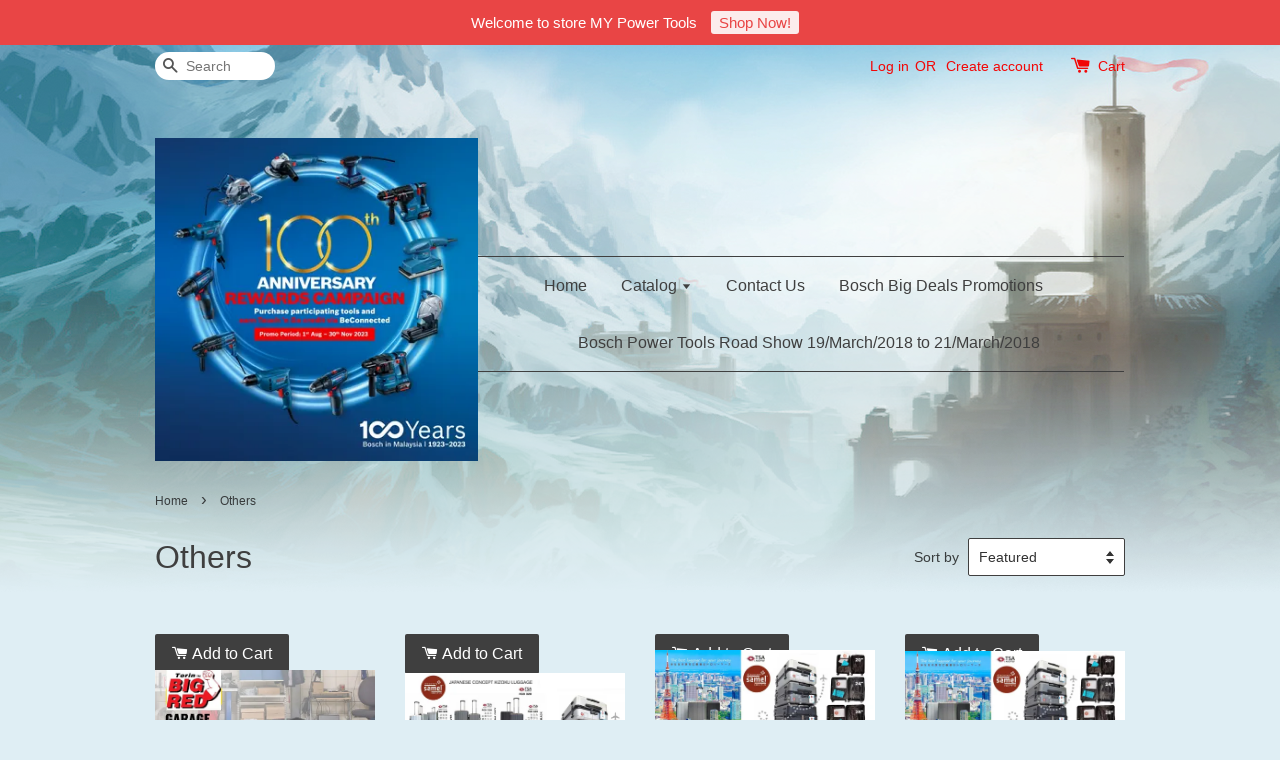

--- FILE ---
content_type: text/html; charset=UTF-8
request_url: https://mypowertools.com.my/collections/others
body_size: 64474
content:
<!doctype html>
<!--[if lt IE 7]><html class="no-js lt-ie9 lt-ie8 lt-ie7" lang="en"> <![endif]-->
<!--[if IE 7]><html class="no-js lt-ie9 lt-ie8" lang="en"> <![endif]-->
<!--[if IE 8]><html class="no-js lt-ie9" lang="en"> <![endif]-->
<!--[if IE 9 ]><html class="ie9 no-js"> <![endif]-->
<!--[if (gt IE 9)|!(IE)]><!--> <html class="no-js"> <!--<![endif]-->
<head>

  <!-- Basic page needs ================================================== -->
  <meta charset="utf-8">
  <meta http-equiv="X-UA-Compatible" content="IE=edge,chrome=1">

  
  <link rel="icon" href="https://cdn.store-assets.com/s/14425/f/116175.png" />
  

  <!-- Title and description ================================================== -->
  <title>
  Others &ndash; MY Power Tools
  </title>

  

  <!-- Social meta ================================================== -->
  

  <meta property="og:type" content="website">
  <meta property="og:title" content="Others">
  <meta property="og:url" content="https://mypowertools.easy.co/collections/others">
  
  <meta property="og:image" content="https://cdn.store-assets.com/s/14425/f/11534885.png?width=350&format=webp">
  <meta property="og:image:secure_url" content="https://cdn.store-assets.com/s/14425/f/11534885.png?width=350&format=webp">
  


<meta property="og:description" content="Your One Stop Hardware and DIY Tools Solutions !">
<meta property="og:site_name" content="MY Power Tools">



  <meta name="twitter:card" content="summary">



  <meta name="twitter:site" content="@">





  <!-- Helpers ================================================== -->
  <link rel="canonical" href="https://mypowertools.easy.co/collections/others">
  <meta name="viewport" content="width=device-width,initial-scale=1">
  <meta name="theme-color" content="">

  <!-- CSS ================================================== -->
  <link href="https://store-themes.easystore.co/14425/themes/5/assets/timber.css?t=1769014807" rel="stylesheet" type="text/css" media="screen" />
  <link href="https://store-themes.easystore.co/14425/themes/5/assets/theme.css?t=1769014807" rel="stylesheet" type="text/css" media="screen" />

  




  <script src="//ajax.googleapis.com/ajax/libs/jquery/1.11.0/jquery.min.js" type="text/javascript" ></script>
  <!-- Header hook for plugins ================================================== -->
  
<!-- ScriptTags -->
<script>window.__st={'p': 'collection', 'cid': ''};</script><script src='/assets/events.js'></script><script>(function(d,s,id){var js,fjs=d.getElementsByTagName(s)[0];if(d.getElementById(id))return;js=d.createElement(s);js.id=id;js.src='https://connect.facebook.net/en_US/sdk/xfbml.customerchat.js#xfbml=1&version=v6.0&autoLogAppEvents=1';fjs.parentNode.insertBefore(js,fjs);}(document,'script','facebook-jssdk'));</script><script>(function(){function asyncLoad(){var urls=['/assets/facebook-pixel.js?v=1.1.1594289738','/assets/traffic.js?v=1','https://apps.easystore.co/google-analytics/script.js?shop=mypowertools.easy.co','https://apps.easystore.co/marketplace/shopee-malaysia/script.js?shop=mypowertools.easy.co','https://apps.easystore.co/marketplace/lazada-malaysia/script.js?shop=mypowertools.easy.co'];for(var i=0;i<urls.length;i++){var s=document.createElement('script');s.type='text/javascript';s.async=true;s.src=urls[i];var x=document.getElementsByTagName('script')[0];x.parentNode.insertBefore(s, x);}}window.attachEvent ? window.attachEvent('onload', asyncLoad) : window.addEventListener('load', asyncLoad, false);})();</script>
<!-- /ScriptTags -->


  
<!--[if lt IE 9]>
<script src="//cdnjs.cloudflare.com/ajax/libs/html5shiv/3.7.2/html5shiv.min.js" type="text/javascript" ></script>
<script src="https://store-themes.easystore.co/14425/themes/5/assets/respond.min.js?t=1769014807" type="text/javascript" ></script>
<link href="https://store-themes.easystore.co/14425/themes/5/assets/respond-proxy.html" id="respond-proxy" rel="respond-proxy" />
<link href="//mypowertools.com.my/search?q=02e1069168d2324b87ceedc8891788de" id="respond-redirect" rel="respond-redirect" />
<script src="//mypowertools.com.my/search?q=02e1069168d2324b87ceedc8891788de" type="text/javascript"></script>
<![endif]-->



  <script src="https://store-themes.easystore.co/14425/themes/5/assets/modernizr.min.js?t=1769014807" type="text/javascript" ></script>

  
  
  <script>
  (function(i,s,o,g,r,a,m){i['GoogleAnalyticsObject']=r;i[r]=i[r]||function(){
  (i[r].q=i[r].q||[]).push(arguments)},i[r].l=1*new Date();a=s.createElement(o),
  m=s.getElementsByTagName(o)[0];a.async=1;a.src=g;m.parentNode.insertBefore(a,m)
  })(window,document,'script','https://www.google-analytics.com/analytics.js','ga');

  ga('create', '', 'auto','myTracker');
  ga('myTracker.send', 'pageview');

  </script>
  
<!-- Snippet:global/head: Product Rating -->
<link rel="stylesheet" href="https://cdnjs.cloudflare.com/ajax/libs/font-awesome/4.5.0/css/font-awesome.min.css"> <link rel="stylesheet" href="https://apps.easystore.co/assets/css/product-rating/pr-style.css">
<!-- /Snippet -->

<!-- Snippet:global/head: Shopee Malaysia -->
<link type="text/css" rel="stylesheet" href="https://apps.easystore.co/assets/css/marketplace/main.css?v1.7">
<!-- /Snippet -->

<!-- Snippet:global/head: Lazada Malaysia -->
<link type="text/css" rel="stylesheet" href="https://apps.easystore.co/assets/css/marketplace/main.css?v1.7">
<!-- /Snippet -->

</head>

<body id="others" class="template-collection" >
  
<!-- Snippet:global/body_start: Announcement Bar -->
<style type="text/css">
div#announcementBarTop{
	height: 45px;
}

div#announcementBar{
	
	width:100%;
	padding:0px;
	margin:0px;
	z-index:900000;
	background:transparent;
	border:0px;
	boxShadow:none;
	display:block;
	opacity:1;
	font-family: Helvetica, Arial, sans-serif;	font-size:15px;
}

div#announcementBar>div{
	width:100%;
	padding:3px 0px;
	margin:0px;
}

div#announcementBar>div>div{
	margin:0px;
	padding:6px 10px;
	border-top:1px dashed transparent;
	border-bottom:1px dashed transparent;
}

div#announcementBar>div *{
	padding:0px;
	margin:0px;
	width:auto;
	background:transparent;
	color:inherit;	opacity:1;
	vertical-align:middle;
	position:static;
	border:0px;
	border-radius:0px;
	box-shadow:none;
}

div#announcementBar img{
	cursor:pointer;
	float:right;
}

div#announcementBar span{
	text-align:center;
	display:block;
	/*color:#ffffff;*/
}

div#announcementBar a{
	padding:3px 8px;
	vertical-align:baseline;
	border-radius:3px;
	margin:0px 10px;
	opacity:0.9;
}

div#announcementBar a:hover{
	opacity:1;
}
</style>


<div id="announcementBar">
	<div style="color: #ffffff; background: #e94545;">
		<div >
			
			<span>
				Welcome to store MY Power Tools
				<a href="/" style="color: #e94545; background: #ffffff;">Shop Now!</a>
			</span>
		</div>
	</div>
</div>


<script>

(function(){

	var loadScript = function(url, callback){
		var script = document.createElement("script");
		script.type = "text/javascript";
		// If the browser is Internet Explorer.
		if (script.readyState){ 
			script.onreadystatechange = function(){
				if (script.readyState == "loaded" || script.readyState == "complete"){
					script.onreadystatechange = null;
					callback();
				}
			};
		// For any other browser.
		} else {
			script.onload = function(){
				callback();
			};
		}
		script.src = url;
		document.getElementsByTagName("head")[0].appendChild(script);
	};

	var announcementBarAppJS = function($){

		$('#announcementBarTop').css('height', $('#announcementBar').height());

		$('#announcementBar img').on('click', function(){
			$('#announcementBar, #announcementBarTop').animate({
            	marginTop	: '-='+$('#announcementBar').height()+'px'
            }, 200, 'linear');
		});
	}

	if(typeof jQuery === 'undefined') {
		loadScript('//ajax.googleapis.com/ajax/libs/jquery/1.11.2/jquery.min.js', function(){
			jQuery = jQuery.noConflict(true);
			announcementBarAppJS(jQuery);
		});
	}else{
		announcementBarAppJS(jQuery);
	}

})();
</script>
<!-- /Snippet -->

<!-- Snippet:global/body_start: Console Extension -->
<div id='es_console' style='display: none;'>14425</div>
<!-- /Snippet -->


  <style>
  .search-modal__form{
    position: relative;
  }
  
  .dropdown-wrapper {
    position: relative;
  }
  
  .dropdown-wrapper:hover .dropdown {
    display: block;
  }
  
  .dropdown {
    display: none;
    position: absolute;
    top: 100%;
    left: -20px;
    width: 100%;
    padding: 8px 0;
    margin: 0;
    background-color: #fff;
    z-index: 1000;
    border-radius: 5px;
    border: 1px solid rgba(var(--color-foreground), 1);
    border-top: none;
    overflow-x: hidden;
    overflow-y: auto;
    max-height: 350px;
    min-width: 150px;
    box-shadow: 0 0 5px rgba(0,0,0,0.1);
  }
    
  .dropdown li,.dropdown a{
    display: block;
  }
  .dropdown a{
    text-decoration: none;
    padding: 2px 10px;
    color: #000 !important;
  }
  
  .dropdown-item {
    padding: 0.4rem 2rem;
    cursor: pointer;
    line-height: 1.4;
    overflow: hidden;
    text-overflow: ellipsis;
    white-space: nowrap;
  }
  
  .dropdown-item:hover{
    background-color: #f3f3f3;
  }
  
  .search__input.is-focus{
    border-radius: 15px;
    border-bottom-left-radius: 0;
    border-bottom-right-radius: 0;
    border: 1px solid rgba(var(--color-foreground), 1);
    border-bottom: none;
    box-shadow: none;
  }
  
  .clear-all {
    text-align: right;
    padding: 0 2rem 0.2rem;
    line-height: 1;
    font-size: 70%;
    margin-bottom: -2px;
  }
  
  .clear-all:hover{
    background-color: #fff;
  }
  
  .referral-notification {
    position: absolute;
    top: 100%;
    right: -12px;
    background: white;
    border: 1px solid #e0e0e0;
    border-radius: 8px;
    box-shadow: 0 4px 12px rgba(0, 0, 0, 0.15);
    width: 280px;
    z-index: 1000;
    padding: 16px;
    margin-top: 8px;
    font-size: 14px;
    line-height: 1.4;
  }
  
  .referral-notification::before {
    content: '';
    position: absolute;
    top: -8px;
    right: 20px;
    width: 0;
    height: 0;
    border-left: 8px solid transparent;
    border-right: 8px solid transparent;
    border-bottom: 8px solid white;
  }
  
  .referral-notification::after {
    content: '';
    position: absolute;
    top: -9px;
    right: 20px;
    width: 0;
    height: 0;
    border-left: 8px solid transparent;
    border-right: 8px solid transparent;
    border-bottom: 8px solid #e0e0e0;
  }
  
  .referral-notification h4 {
    margin: 0 0 8px 0;
    color: #2196F3;
    font-size: 16px;
    font-weight: 600;
  }
  
  .referral-notification p {
    margin: 0 0 12px 0;
    color: #666;
  }
  
  .referral-notification .referral-code {
    background: #f5f5f5;
    padding: 8px;
    border-radius: 4px;
    font-family: monospace;
    font-size: 13px;
    text-align: center;
    margin: 8px 0;
    border: 1px solid #ddd;
  }
  
  .referral-notification .close-btn {
    position: absolute;
    top: 8px;
    right: 8px;
    background: none;
    border: none;
    font-size: 18px;
    color: #999;
    cursor: pointer;
    padding: 0;
    width: 20px;
    height: 20px;
    line-height: 1;
  }
  
  .referral-notification .close-btn:hover {
    color: #333;
  }
  
  .referral-notification .action-btn {
    background: #2196F3;
    color: white;
    border: none;
    padding: 8px 16px;
    border-radius: 4px;
    cursor: pointer;
    font-size: 12px;
    margin-right: 8px;
    margin-top: 8px;
  }
  
  .referral-notification .action-btn:hover {
    background: #1976D2;
  }
  
  .referral-notification .dismiss-btn {
    background: transparent;
    color: #666;
    border: 1px solid #ddd;
    padding: 8px 16px;
    border-radius: 4px;
    cursor: pointer;
    font-size: 12px;
    margin-top: 8px;
  }
  
  .referral-notification .dismiss-btn:hover {
    background: #f5f5f5;
  }
  .referral-modal__dialog {
    transform: translate(-50%, 0);
    transition: transform var(--duration-default) ease, visibility 0s;
    z-index: 10000;
    position: fixed;
    top: 20vh;
    left: 50%;
    width: 100%;
    max-width: 350px;
    box-shadow: 0 4px 12px rgba(0, 0, 0, 0.15);
    border-radius: 12px;
    background-color: #fff;
    color: #000;
    padding: 20px;
    text-align: center;
  }
  .modal-overlay.referral-modal-overlay {
    position: fixed;
    top: 0;
    left: 0;
    width: 100%;
    height: 100%;
    background-color: rgba(0, 0, 0, 0.7);
    z-index: 2001;
    display: block;
    opacity: 1;
    transition: opacity var(--duration-default) ease, visibility 0s;
  }
</style>

<div class="header-bar">
  <div class="wrapper medium-down--hide">
    <div class="large--display-table">

      <div class="header-bar__left large--display-table-cell">

        

        

        
          
            <div class="header-bar__module header-bar__search">
              
  <form action="/search" method="get" class="header-bar__search-form clearfix" role="search">
    
    <button type="submit" class="btn icon-fallback-text header-bar__search-submit">
      <span class="icon icon-search" aria-hidden="true"></span>
      <span class="fallback-text">Search</span>
    </button>
    <input type="search" name="q" value="" aria-label="Search" class="header-bar__search-input" placeholder="Search" autocomplete="off">
    <div class="dropdown" id="searchDropdown"></div>
    <input type="hidden" name="search_history" id="search_history">
  </form>


<script>
  var _search_history_listings = ""
  if(_search_history_listings != "") localStorage.setItem('searchHistory', JSON.stringify(_search_history_listings));

  function clearAll() {
    localStorage.removeItem('searchHistory');
  
    var customer = "";
    if(customer) {
      // Your logic to clear all data or call an endpoint
      fetch('/account/search_histories', {
          method: 'DELETE',
          headers: {
            "Content-Type": "application/json",
            "X-Requested-With": "XMLHttpRequest"
          },
          body: JSON.stringify({
            _token: "tOWhFf2yVTWjS3YhSdsUHms1hQwHi7EjJApHCYnL"
          }),
      })
      .then(response => response.json())
    }
  }
  // End - store view history in local storage
  
  // search history dropdown  
  var searchInputs = document.querySelectorAll('input[type=search]');
  
  if(searchInputs.length > 0) {
    
    searchInputs.forEach((searchInput)=>{
    
      searchInput.addEventListener('focus', function() {
        var searchDropdown = searchInput.closest('form').querySelector('#searchDropdown');
        searchDropdown.innerHTML = ''; // Clear existing items
  
        // retrieve data from local storage
        var searchHistoryData = JSON.parse(localStorage.getItem('searchHistory')) || [];
  
        // Convert JSON to string
        var search_history_json = JSON.stringify(searchHistoryData);
  
        // Set the value of the hidden input
        searchInput.closest('form').querySelector("#search_history").value = search_history_json;
  
        // create dropdown items
        var clearAllItem = document.createElement('div');
        clearAllItem.className = 'dropdown-item clear-all';
        clearAllItem.textContent = 'Clear';
        clearAllItem.addEventListener('click', function() {
            clearAll();
            searchDropdown.style.display = 'none';
            searchInput.classList.remove('is-focus');
        });
        searchDropdown.appendChild(clearAllItem);
  
        // create dropdown items
        searchHistoryData.forEach(function(item) {
          var dropdownItem = document.createElement('div');
          dropdownItem.className = 'dropdown-item';
          dropdownItem.textContent = item.term;
          dropdownItem.addEventListener('click', function() {
            searchInput.value = item.term;
            searchDropdown.style.display = 'none';
          });
          searchDropdown.appendChild(dropdownItem);
        });
  
        if(searchHistoryData.length > 0){
          // display the dropdown
          searchInput.classList.add('is-focus');
          document.body.classList.add('search-input-focus');
          searchDropdown.style.display = 'block';
        }
      });
  
      searchInput.addEventListener("focusout", (event) => {
        var searchDropdown = searchInput.closest('form').querySelector('#searchDropdown');
        searchInput.classList.remove('is-focus');
        searchDropdown.classList.add('transparent');
        setTimeout(()=>{
          searchDropdown.style.display = 'none';
          searchDropdown.classList.remove('transparent');
          document.body.classList.remove('search-input-focus');
        }, 400);
      });
    })
  }
  // End - search history dropdown
</script>
            </div>
          
        

      </div>

      <div class="header-bar__right large--display-table-cell">
        
          <ul class="header-bar__module header-bar__module--list" style="position: relative;">
            
              
              
                <li>
                  <a href="/account/login">Log in</a>
                </li><li>OR</li>
                
              
              
                <li>
                <a href="/account/register">Create account</a>
                </li>
                
              

              <!-- Referral Notification Popup for Desktop -->
              <div id="referralNotification" class="referral-notification" style="display: none;">
                <button class="close-btn" onclick="dismissReferralNotification()">&times;</button>
                <div style="text-align: center; margin-bottom: 16px;">
                  <div style="width: 100px; height: 100px; margin: 0 auto;">
                    <img src="https://resources.easystore.co/storefront/icons/channels/vector_referral_program.svg">
                  </div>
                </div>
                <p id="referralSignupMessage" style="text-align: center; font-size: 14px; color: #666; margin: 0 0 20px 0;">
                  Your friend gifted you   credit! Sign up now to redeem.
                </p>
                <div style="text-align: center;">
                  <button class="btn" onclick="goToSignupPage()" style="width: 100%; color: #fff;">
                    Sign Up
                  </button>
                </div>
              </div>
            
          </ul>
        
        





        <div class="header-bar__module">
          <span class="header-bar__sep" aria-hidden="true"></span>
          <a href="/cart" class="cart-page-link">
            <span class="icon icon-cart header-bar__cart-icon" aria-hidden="true"></span>
          </a>
        </div>

        <div class="header-bar__module">
          
          <a href="/cart" class="cart-page-link">
            Cart<span class="hidden-count">:</span>
            <span class="cart-count header-bar__cart-count hidden-count">0</span>
          </a>
        </div>

        
          
        

      </div>
    </div>
  </div>
  <div class="wrapper large--hide" style="padding: 5px 30px 0;">
    <button type="button" class="mobile-nav-trigger" id="MobileNavTrigger">
      <span class="icon icon-hamburger" aria-hidden="true"></span>
      Menu
    </button>

    
      
        <!-- Referral Notification Modal for Mobile -->
        <details-modal class="referral-modal" id="referralMobileModal">
          <details>
            <summary class="referral-modal__toggle" aria-haspopup="dialog" aria-label="Open referral modal" style="display: none;">
            </summary>
            <div class="modal-overlay referral-modal-overlay"></div>
            <div class="referral-modal__dialog" role="dialog" aria-modal="true" aria-label="Referral notification">
              <div class="referral-modal__content">
                <button type="button" class="modal__close-button" aria-label="Close" onclick="closeMobileReferralModal()" style="position: absolute; top: 16px; right: 16px; background: none; border: none; font-size: 24px; cursor: pointer;">
                  &times;
                </button>

                <div style="margin-bottom: 24px;">
                  <div style="width: 120px; height: 120px; margin: 0 auto 20px;">
                    <img src="https://resources.easystore.co/storefront/icons/channels/vector_referral_program.svg" style="width: 100%; height: 100%;">
                  </div>
                </div>

                <p id="referralSignupMessageMobile" style="font-size: 16px; color: #333; margin: 0 0 30px 0; line-height: 1.5;">
                  Your friend gifted you   credit! Sign up now to redeem.
                </p>

                <button type="button" class="btn" onclick="goToSignupPageFromMobile()" style="width: 100%; color: #fff;">
                  Sign Up
                </button>
              </div>
            </div>
          </details>
        </details-modal>
      
    
   

    <a href="/cart" class="cart-page-link mobile-cart-page-link">
      <span class="icon icon-cart header-bar__cart-icon" aria-hidden="true"></span>
      Cart
      <span class="cart-count  hidden-count">0</span>
    </a>
     <div class="mobile-cart-page-link" style="margin-right: 20px;">
      





    </div>
  </div>
  <ul id="MobileNav" class="mobile-nav large--hide">
  
  
  
  <li class="mobile-nav__link" aria-haspopup="true">
    
      <a href="/" class="mobile-nav">
        Home
      </a>
    
  </li>
  
  
  <li class="mobile-nav__link" aria-haspopup="true">
    
    
      <a href="/collections/all" class="mobile-nav__sublist-trigger">
        Catalog
        <span class="icon-fallback-text mobile-nav__sublist-expand">
  <span class="icon icon-plus" aria-hidden="true"></span>
  <span class="fallback-text">+</span>
</span>
<span class="icon-fallback-text mobile-nav__sublist-contract">
  <span class="icon icon-minus" aria-hidden="true"></span>
  <span class="fallback-text">-</span>
</span>
      </a>
      <ul class="mobile-nav__sublist">
        <li class="mobile-nav__sublist-link">
          <a href="/collections/all">Catalog</a>
        </li>  
        
          <li class="mobile-nav__sublist-link">
            <a href="/collections/generator">Generator</a>
          </li>
        
          <li class="mobile-nav__sublist-link">
            <a href="/collections/air-compressor">Air Compressor</a>
          </li>
        
          <li class="mobile-nav__sublist-link">
            <a href="/collections/power-tools">Power Tools</a>
          </li>
        
          <li class="mobile-nav__sublist-link">
            <a href="/collections/garage-tools-">Garage Tools </a>
          </li>
        
          <li class="mobile-nav__sublist-link">
            <a href="/collections/hands-tools">Hands Tools</a>
          </li>
        
          <li class="mobile-nav__sublist-link">
            <a href="/collections/cleaning-equipment">Cleaning Equipment</a>
          </li>
        
          <li class="mobile-nav__sublist-link">
            <a href="/collections/bathroom-accessories">Bathroom Accessories</a>
          </li>
        
          <li class="mobile-nav__sublist-link">
            <a href="/collections/pneumatic-air-tools">Pneumatic Air Tools</a>
          </li>
        
          <li class="mobile-nav__sublist-link">
            <a href="/collections/electrical-and-gadgets">Electrical and Gadgets</a>
          </li>
        
          <li class="mobile-nav__sublist-link">
            <a href="/collections/outdoor-and-gardening">Outdoor and Gardening</a>
          </li>
        
          <li class="mobile-nav__sublist-link">
            <a href="/collections/adventure">Adventure</a>
          </li>
        
          <li class="mobile-nav__sublist-link">
            <a href="/collections/food-processing-machine">Food Processing Machine</a>
          </li>
        
          <li class="mobile-nav__sublist-link">
            <a href="/collections/lubricating">Lubricating</a>
          </li>
        
          <li class="mobile-nav__sublist-link">
            <a href="/collections/safety-equipment">Safety Equipment</a>
          </li>
        
          <li class="mobile-nav__sublist-link">
            <a href="/collections/accessories">Accessories</a>
          </li>
        
          <li class="mobile-nav__sublist-link">
            <a href="/collections/pump">Pump</a>
          </li>
        
          <li class="mobile-nav__sublist-link">
            <a href="/collections/handling-and-packaging">Handling and Packaging</a>
          </li>
        
          <li class="mobile-nav__sublist-link">
            <a href="/collections/metal-working-machine">Metal Working Machine</a>
          </li>
        
          <li class="mobile-nav__sublist-link">
            <a href="/collections/welding-machine">Welding Machine</a>
          </li>
        
          <li class="mobile-nav__sublist-link">
            <a href="/collections/fan-blower-and-exhaust">Fan Blower and Exhaust</a>
          </li>
        
          <li class="mobile-nav__sublist-link">
            <a href="/collections/construction-machine">Construction Machine</a>
          </li>
        
          <li class="mobile-nav__sublist-link">
            <a href="/collections/wood-working-machine">Wood Working Machine</a>
          </li>
        
          <li class="mobile-nav__sublist-link">
            <a href="/collections/sealants-and-adhesives">Sealants and Adhesives</a>
          </li>
        
          <li class="mobile-nav__sublist-link">
            <a href="/collections/office-organizer">Office Organizer</a>
          </li>
        
          <li class="mobile-nav__sublist-link">
            <a href="/collections/paints">Paints</a>
          </li>
        
          <li class="mobile-nav__sublist-link">
            <a href="/collections/measuring-laser-tools">Measuring Laser Tools</a>
          </li>
        
          <li class="mobile-nav__sublist-link">
            <a href="/collections/others">Others</a>
          </li>
        
      </ul>
    
  </li>
  
  
  <li class="mobile-nav__link" aria-haspopup="true">
    
      <a href="/pages/contact-us" class="mobile-nav">
        Contact Us
      </a>
    
  </li>
  
  
  <li class="mobile-nav__link" aria-haspopup="true">
    
      <a href="/pages/bosch-big-deals-promotions" class="mobile-nav">
        Bosch Big Deals Promotions
      </a>
    
  </li>
  
  
  <li class="mobile-nav__link" aria-haspopup="true">
    
      <a href="/pages/bosch-power-tools-road-show-19-march-2018-to-21-march-2018" class="mobile-nav">
        Bosch Power Tools Road Show 19/March/2018 to 21/March/2018
      </a>
    
  </li>
  

  

  
    
      
      <li class="mobile-nav__link">
        <a href="/account/login">Log in</a>
      </li>
      
      <li class="mobile-nav__link">
        <a href="/account/register">Create account</a>
      </li>
      
    
  
  
  <li class="mobile-nav__link">
    
      <div class="header-bar__module header-bar__search">
        
  <form action="/search" method="get" class="header-bar__search-form clearfix" role="search">
    
    <button type="submit" class="btn icon-fallback-text header-bar__search-submit">
      <span class="icon icon-search" aria-hidden="true"></span>
      <span class="fallback-text">Search</span>
    </button>
    <input type="search" name="q" value="" aria-label="Search" class="header-bar__search-input" placeholder="Search" autocomplete="off">
    <div class="dropdown" id="searchDropdown"></div>
    <input type="hidden" name="search_history" id="search_history">
  </form>


<script>
  var _search_history_listings = ""
  if(_search_history_listings != "") localStorage.setItem('searchHistory', JSON.stringify(_search_history_listings));

  function clearAll() {
    localStorage.removeItem('searchHistory');
  
    var customer = "";
    if(customer) {
      // Your logic to clear all data or call an endpoint
      fetch('/account/search_histories', {
          method: 'DELETE',
          headers: {
            "Content-Type": "application/json",
            "X-Requested-With": "XMLHttpRequest"
          },
          body: JSON.stringify({
            _token: "tOWhFf2yVTWjS3YhSdsUHms1hQwHi7EjJApHCYnL"
          }),
      })
      .then(response => response.json())
    }
  }
  // End - store view history in local storage
  
  // search history dropdown  
  var searchInputs = document.querySelectorAll('input[type=search]');
  
  if(searchInputs.length > 0) {
    
    searchInputs.forEach((searchInput)=>{
    
      searchInput.addEventListener('focus', function() {
        var searchDropdown = searchInput.closest('form').querySelector('#searchDropdown');
        searchDropdown.innerHTML = ''; // Clear existing items
  
        // retrieve data from local storage
        var searchHistoryData = JSON.parse(localStorage.getItem('searchHistory')) || [];
  
        // Convert JSON to string
        var search_history_json = JSON.stringify(searchHistoryData);
  
        // Set the value of the hidden input
        searchInput.closest('form').querySelector("#search_history").value = search_history_json;
  
        // create dropdown items
        var clearAllItem = document.createElement('div');
        clearAllItem.className = 'dropdown-item clear-all';
        clearAllItem.textContent = 'Clear';
        clearAllItem.addEventListener('click', function() {
            clearAll();
            searchDropdown.style.display = 'none';
            searchInput.classList.remove('is-focus');
        });
        searchDropdown.appendChild(clearAllItem);
  
        // create dropdown items
        searchHistoryData.forEach(function(item) {
          var dropdownItem = document.createElement('div');
          dropdownItem.className = 'dropdown-item';
          dropdownItem.textContent = item.term;
          dropdownItem.addEventListener('click', function() {
            searchInput.value = item.term;
            searchDropdown.style.display = 'none';
          });
          searchDropdown.appendChild(dropdownItem);
        });
  
        if(searchHistoryData.length > 0){
          // display the dropdown
          searchInput.classList.add('is-focus');
          document.body.classList.add('search-input-focus');
          searchDropdown.style.display = 'block';
        }
      });
  
      searchInput.addEventListener("focusout", (event) => {
        var searchDropdown = searchInput.closest('form').querySelector('#searchDropdown');
        searchInput.classList.remove('is-focus');
        searchDropdown.classList.add('transparent');
        setTimeout(()=>{
          searchDropdown.style.display = 'none';
          searchDropdown.classList.remove('transparent');
          document.body.classList.remove('search-input-focus');
        }, 400);
      });
    })
  }
  // End - search history dropdown
</script>
      </div>
    
  </li>
  
</ul>
</div>

<script>
  // referral notification popup
  const referralMessageTemplate = 'Your friend gifted you __CURRENCY_CODE__ __CREDIT_AMOUNT__ credit! Sign up now to redeem.';
  const shopPrefix = 'RM ';

  function getCookie(name) {
    const value = `; ${document.cookie}`;
    const parts = value.split(`; ${name}=`);
    if (parts.length === 2) return parts.pop().split(';').shift();
    return null;
  }

  function removeCookie(name) {
    document.cookie = `${name}=; expires=Thu, 01 Jan 1970 00:00:00 UTC; path=/;`;
  }

  function showReferralNotification() {
    const referralCode = getCookie('customer_referral_code');
    
    
    const customerReferralCode = null;
    
    
    const activeReferralCode = referralCode || customerReferralCode;
    const referralData = JSON.parse(localStorage.getItem('referral_notification_data')) || {};
    
    if (referralData.timestamp && referralData.expirationDays) {
      const expirationTime = referralData.timestamp + (referralData.expirationDays * 24 * 60 * 60 * 1000);
      if (Date.now() > expirationTime) {
        localStorage.removeItem('referral_notification_data');
        return;
      }
    }
    
    if (referralData.dismissed) return;
    
    if (activeReferralCode) {
      if (referralData.creditAmount) {
        displayReferralNotification(referralData.creditAmount);
      } else {
        fetchReferralCampaignData(activeReferralCode);
      }
    }
  }
    
  function fetchReferralCampaignData(referralCode) {
    fetch(`/customer/referral_program/campaigns/${referralCode}`)
      .then(response => {
        if (!response.ok) {
          throw new Error('Network response was not ok');
        }
        return response.json();
      })
      .then(data => {
        let refereeCreditAmount = null;
        if (data.data.campaign && data.data.campaign.referral_rules) {
          const refereeRule = data.data.campaign.referral_rules.find(rule => 
            rule.target_type === 'referee' && 
            rule.event_name === 'customer/create' && 
            rule.entitlement && 
            rule.entitlement.type === 'credit'
          );
          
          if (refereeRule) {
            refereeCreditAmount = refereeRule.entitlement.amount;
          }
        }
        
        const referralData = JSON.parse(localStorage.getItem('referral_notification_data')) || {};
        referralData.creditAmount = refereeCreditAmount;
        referralData.dismissed = referralData.dismissed || false;
        referralData.timestamp = Date.now();
        referralData.expirationDays = 3;
        localStorage.setItem('referral_notification_data', JSON.stringify(referralData));
        
        displayReferralNotification(refereeCreditAmount);
      })
      .catch(error => {
        removeCookie('customer_referral_code');
      });
  }
    
  function displayReferralNotification(creditAmount = null) {
    const isMobile = innerWidth <= 749;
    
    if (isMobile) {
      const mobileModal = document.querySelector('#referralMobileModal details');
      const mobileMessageElement = document.getElementById('referralSignupMessageMobile');
      
      if (mobileModal && mobileMessageElement) {
        if (creditAmount) {
          const finalMessage = referralMessageTemplate
            .replace('__CREDIT_AMOUNT__', creditAmount)
            .replace('__CURRENCY_CODE__', shopPrefix);
          
          mobileMessageElement.textContent = finalMessage;
        }
        
        mobileModal.setAttribute('open', '');
      }
    } else {
      const notification = document.getElementById('referralNotification');
      
      if (notification) {
        if (creditAmount) {
          const messageElement = document.getElementById('referralSignupMessage');
          if (messageElement) {
            const finalMessage = referralMessageTemplate
              .replace('__CREDIT_AMOUNT__', creditAmount)
              .replace('__CURRENCY_CODE__', shopPrefix);
            
            messageElement.textContent = finalMessage;
          }
        }
        
        notification.style.display = 'block';
      }
    }
  }

  showReferralNotification();

  addEventListener('beforeunload', function() {
    const referralData = JSON.parse(localStorage.getItem('referral_notification_data')) || {};
    
    if (referralData.creditAmount !== undefined) {
      referralData.creditAmount = null;
      localStorage.setItem('referral_notification_data', JSON.stringify(referralData));
    }
  });

  function closeReferralNotification() {
    const notification = document.getElementById('referralNotification');
    if (notification) {
      notification.style.display = 'none';
    }
  }

  function dismissReferralNotification() {
    const referralData = JSON.parse(localStorage.getItem('referral_notification_data')) || {};
    
    referralData.dismissed = true;
    referralData.timestamp = referralData.timestamp || Date.now();
    referralData.expirationDays = referralData.expirationDays || 3;
    
    localStorage.setItem('referral_notification_data', JSON.stringify(referralData));
    
    closeReferralNotification();
  }

  function goToSignupPage() {
    location.href = '/account/register';
    dismissReferralNotification();
  }

  function closeMobileReferralModal() {
    const mobileModal = document.querySelector('#referralMobileModal details');
    if (mobileModal) {
      mobileModal.removeAttribute('open');
    }
    
    const referralData = JSON.parse(localStorage.getItem('referral_notification_data')) || {};
    referralData.dismissed = true;
    referralData.timestamp = referralData.timestamp || Date.now();
    referralData.expirationDays = referralData.expirationDays || 3;
    localStorage.setItem('referral_notification_data', JSON.stringify(referralData));
  }

  function goToSignupPageFromMobile() {
    location.href = '/account/register';
    closeMobileReferralModal();
  }
  // End - referral notification popup
</script>

  <header class="site-header" role="banner">

    <div class="wrapper">

      

      <div class="grid--full large--display-table">
        <div class="grid__item large--one-third large--display-table-cell">
          
            <div class="h1 site-header__logo large--left" itemscope itemtype="http://schema.org/Organization">
          
            
              <a href="/" class="logo-wrapper" itemprop="url">
                <img src="https://cdn.store-assets.com/s/14425/f/11534885.png?width=350&format=webp" alt="MY Power Tools" itemprop="logo">
              </a>
            
          
            </div>
          
          
            <p class="header-message large--hide">
              <small></small>
            </p>
          
        </div>
        <div class="grid__item large--two-thirds large--display-table-cell medium-down--hide">
          
<ul class="site-nav large--text-center" id="AccessibleNav">
  
    
    
      <li >
        <a href="/"  class="site-nav__link">Home</a>
      </li>
    
  
    
    
      
      <li class="site-nav--has-dropdown" aria-haspopup="true">
        <a href="/collections/all"  class="site-nav__link">
          Catalog
          <span class="icon-fallback-text">
            <span class="icon icon-arrow-down" aria-hidden="true"></span>
          </span>
        </a>
        <ul class="site-nav__dropdown">
          
            
            
              
              <li class="site-nav--has-dropdown">
                <a href="/collections/generator"  class="site-nav__link">
                  Generator
                  <span class="icon-fallback-text">
                    <span class="icon icon-arrow-right" aria-hidden="true"></span>
                  </span>
                </a>
                <ul class="site-nav__dropdown">
                  
                    
                    
                      <li >
                        <a href="/collections/diesel-generator"  class="site-nav__link">Diesel Generator</a>
                      </li>
                    
                  
                    
                    
                      <li >
                        <a href="/collections/gasoline-generator"  class="site-nav__link">Gasoline Generator</a>
                      </li>
                    
                  
                    
                    
                      <li >
                        <a href="/collections/inverter-generator"  class="site-nav__link">Inverter Generator</a>
                      </li>
                    
                  
                </ul>
              </li>
            
          
            
            
              
              <li class="site-nav--has-dropdown">
                <a href="/collections/air-compressor"  class="site-nav__link">
                  Air Compressor
                  <span class="icon-fallback-text">
                    <span class="icon icon-arrow-right" aria-hidden="true"></span>
                  </span>
                </a>
                <ul class="site-nav__dropdown">
                  
                    
                    
                      <li >
                        <a href="/collections/oil-less-compressor"  class="site-nav__link">Oil-Less Compressor</a>
                      </li>
                    
                  
                    
                    
                      <li >
                        <a href="/collections/two-stage-compressor"  class="site-nav__link">Two Stage Compressor</a>
                      </li>
                    
                  
                    
                    
                      <li >
                        <a href="/collections/single-stage-compressor"  class="site-nav__link">Single Stage Compressor</a>
                      </li>
                    
                  
                    
                    
                      <li >
                        <a href="/collections/dc-air-pump-compressor"  class="site-nav__link">DC Air Pump Compressor</a>
                      </li>
                    
                  
                </ul>
              </li>
            
          
            
            
              
              <li class="site-nav--has-dropdown">
                <a href="/collections/power-tools"  class="site-nav__link">
                  Power Tools
                  <span class="icon-fallback-text">
                    <span class="icon icon-arrow-right" aria-hidden="true"></span>
                  </span>
                </a>
                <ul class="site-nav__dropdown">
                  
                    
                    
                      <li >
                        <a href="/collections/prescott-1"  class="site-nav__link">Prescott</a>
                      </li>
                    
                  
                    
                    
                      
                      <li class="site-nav--has-dropdown">
                        <a href="/collections/milwaukee"  class="site-nav__link">
                          Milwaukee
                          <span class="icon-fallback-text">
                            <span class="icon icon-arrow-right" aria-hidden="true"></span>
                          </span>
                        </a>
                        <ul class="site-nav__dropdown">
                          
                            <li>
                              <a href="/collections/m12"  class="site-nav__link">M12</a>
                            </li>
                          
                            <li>
                              <a href="/collections/m18"  class="site-nav__link">M18</a>
                            </li>
                          
                            <li>
                              <a href="/collections/cordless"  class="site-nav__link">Cordless</a>
                            </li>
                          
                            <li>
                              <a href="/collections/breaking-hammer"  class="site-nav__link">Breaking Hammer</a>
                            </li>
                          
                            <li>
                              <a href="/collections/rotary-hammer"  class="site-nav__link">Rotary Hammer</a>
                            </li>
                          
                            <li>
                              <a href="/collections/chopsaw"  class="site-nav__link">ChopSaw</a>
                            </li>
                          
                            <li>
                              <a href="/collections/polisher"  class="site-nav__link">Polisher</a>
                            </li>
                          
                            <li>
                              <a href="/collections/angle-grinder"  class="site-nav__link">Angle Grinder</a>
                            </li>
                          
                            <li>
                              <a href="/collections/impact-wrench"  class="site-nav__link">Impact Wrench</a>
                            </li>
                          
                        </ul>
                      </li>
                    
                  
                    
                    
                      
                      <li class="site-nav--has-dropdown">
                        <a href="/collections/makita"  class="site-nav__link">
                          Makita
                          <span class="icon-fallback-text">
                            <span class="icon icon-arrow-right" aria-hidden="true"></span>
                          </span>
                        </a>
                        <ul class="site-nav__dropdown">
                          
                            <li>
                              <a href="/collections/makita-mt"  class="site-nav__link">Makita MT</a>
                            </li>
                          
                        </ul>
                      </li>
                    
                  
                    
                    
                      <li >
                        <a href="/collections/dca"  class="site-nav__link">DCA</a>
                      </li>
                    
                  
                    
                    
                      
                      <li class="site-nav--has-dropdown">
                        <a href="/collections/worx"  class="site-nav__link">
                          Worx
                          <span class="icon-fallback-text">
                            <span class="icon icon-arrow-right" aria-hidden="true"></span>
                          </span>
                        </a>
                        <ul class="site-nav__dropdown">
                          
                            <li>
                              <a href="/collections/cordless-1"  class="site-nav__link">Cordless</a>
                            </li>
                          
                            <li>
                              <a href="/collections/grinder"  class="site-nav__link">Grinder</a>
                            </li>
                          
                            <li>
                              <a href="/collections/sander-and-polisher"  class="site-nav__link">Sander and Polisher</a>
                            </li>
                          
                            <li>
                              <a href="/collections/workstation"  class="site-nav__link">Workstation</a>
                            </li>
                          
                            <li>
                              <a href="/collections/sawing"  class="site-nav__link">Sawing</a>
                            </li>
                          
                            <li>
                              <a href="/collections/rotary-hammer-1"  class="site-nav__link">Rotary Hammer</a>
                            </li>
                          
                            <li>
                              <a href="/collections/sonicrafter"  class="site-nav__link">Sonicrafter</a>
                            </li>
                          
                            <li>
                              <a href="/collections/heat-gun"  class="site-nav__link">Heat Gun</a>
                            </li>
                          
                        </ul>
                      </li>
                    
                  
                    
                    
                      <li >
                        <a href="/collections/maxpro"  class="site-nav__link">Maxpro</a>
                      </li>
                    
                  
                    
                    
                      <li >
                        <a href="/collections/skil"  class="site-nav__link">Skil</a>
                      </li>
                    
                  
                    
                    
                      
                      <li class="site-nav--has-dropdown">
                        <a href="/collections/dremel"  class="site-nav__link">
                          Dremel
                          <span class="icon-fallback-text">
                            <span class="icon icon-arrow-right" aria-hidden="true"></span>
                          </span>
                        </a>
                        <ul class="site-nav__dropdown">
                          
                            <li>
                              <a href="/collections/dremel-attachments"  class="site-nav__link">Dremel Attachments</a>
                            </li>
                          
                        </ul>
                      </li>
                    
                  
                    
                    
                      <li >
                        <a href="/collections/hitachi"  class="site-nav__link">Hitachi</a>
                      </li>
                    
                  
                    
                    
                      
                      <li class="site-nav--has-dropdown">
                        <a href="/collections/bosch"  class="site-nav__link">
                          Bosch
                          <span class="icon-fallback-text">
                            <span class="icon icon-arrow-right" aria-hidden="true"></span>
                          </span>
                        </a>
                        <ul class="site-nav__dropdown">
                          
                            <li>
                              <a href="/collections/3-6v-li-ion"  class="site-nav__link">3.6V Li-Ion</a>
                            </li>
                          
                            <li>
                              <a href="/collections/10-8v-li-ion"  class="site-nav__link">10.8V Li-Ion</a>
                            </li>
                          
                            <li>
                              <a href="/collections/12v-li-ion"  class="site-nav__link">12V Li-Ion</a>
                            </li>
                          
                            <li>
                              <a href="/collections/14-4v-li-ion"  class="site-nav__link">14.4V Li-Ion</a>
                            </li>
                          
                            <li>
                              <a href="/collections/18v-li-ion"  class="site-nav__link">18V Li-Ion</a>
                            </li>
                          
                            <li>
                              <a href="/collections/36v-li-ion"  class="site-nav__link">36V Li-Ion</a>
                            </li>
                          
                            <li>
                              <a href="/collections/cordless-tools"  class="site-nav__link">Cordless Tools</a>
                            </li>
                          
                            <li>
                              <a href="/collections/planer"  class="site-nav__link">Planer</a>
                            </li>
                          
                            <li>
                              <a href="/collections/circular-saw"  class="site-nav__link">Circular Saw</a>
                            </li>
                          
                            <li>
                              <a href="/collections/demolition-hammer"  class="site-nav__link">Demolition Hammer</a>
                            </li>
                          
                            <li>
                              <a href="/collections/sander-polisher"  class="site-nav__link">Sander Polisher</a>
                            </li>
                          
                            <li>
                              <a href="/collections/angle-grinder-1"  class="site-nav__link">Angle Grinder</a>
                            </li>
                          
                            <li>
                              <a href="/collections/drill"  class="site-nav__link">Drill</a>
                            </li>
                          
                            <li>
                              <a href="/collections/rotary-hammer-2"  class="site-nav__link">Rotary Hammer</a>
                            </li>
                          
                            <li>
                              <a href="/collections/other"  class="site-nav__link">Other</a>
                            </li>
                          
                            <li>
                              <a href="/collections/mitre-saw"  class="site-nav__link">Mitre Saw</a>
                            </li>
                          
                            <li>
                              <a href="/collections/table-saw"  class="site-nav__link">Table Saw</a>
                            </li>
                          
                            <li>
                              <a href="/collections/multi-cutter"  class="site-nav__link">Multi Cutter</a>
                            </li>
                          
                            <li>
                              <a href="/collections/jigsaw"  class="site-nav__link">Jigsaw</a>
                            </li>
                          
                            <li>
                              <a href="/collections/bench-grinder"  class="site-nav__link">Bench Grinder</a>
                            </li>
                          
                            <li>
                              <a href="/collections/digital-measuring-tools"  class="site-nav__link">Digital Measuring Tools</a>
                            </li>
                          
                            <li>
                              <a href="/collections/carrying-cases"  class="site-nav__link">Carrying Cases</a>
                            </li>
                          
                            <li>
                              <a href="/collections/router-trimmer"  class="site-nav__link">Router Trimmer</a>
                            </li>
                          
                            <li>
                              <a href="/collections/metal-cut-off-saw"  class="site-nav__link">Metal Cut-Off Saw</a>
                            </li>
                          
                            <li>
                              <a href="/collections/marble-cutter"  class="site-nav__link">Marble Cutter</a>
                            </li>
                          
                        </ul>
                      </li>
                    
                  
                    
                    
                      <li >
                        <a href="/collections/ryobi"  class="site-nav__link">Ryobi</a>
                      </li>
                    
                  
                    
                    
                      <li >
                        <a href="/collections/cordless-2"  class="site-nav__link">Cordless</a>
                      </li>
                    
                  
                    
                    
                      <li >
                        <a href="/collections/rotary-hammer-3"  class="site-nav__link">Rotary Hammer</a>
                      </li>
                    
                  
                    
                    
                      <li >
                        <a href="/collections/dewalt"  class="site-nav__link">DeWalt</a>
                      </li>
                    
                  
                    
                    
                      <li >
                        <a href="/collections/cut-off-machine"  class="site-nav__link">Cut Off Machine</a>
                      </li>
                    
                  
                    
                    
                      <li >
                        <a href="/collections/impact-drill"  class="site-nav__link">Impact Drill</a>
                      </li>
                    
                  
                    
                    
                      <li >
                        <a href="/collections/sander-polisher-1"  class="site-nav__link">Sander Polisher</a>
                      </li>
                    
                  
                    
                    
                      <li >
                        <a href="/collections/circular-saw-1"  class="site-nav__link">Circular Saw</a>
                      </li>
                    
                  
                    
                    
                      <li >
                        <a href="/collections/electric-nailer"  class="site-nav__link">Electric Nailer</a>
                      </li>
                    
                  
                    
                    
                      <li >
                        <a href="/collections/multi-tools"  class="site-nav__link">Multi-Tools</a>
                      </li>
                    
                  
                    
                    
                      <li >
                        <a href="/collections/angle-grinder-2"  class="site-nav__link">Angle Grinder</a>
                      </li>
                    
                  
                    
                    
                      <li >
                        <a href="/collections/jig-saw---sabre-saw"  class="site-nav__link">Jig Saw & Sabre Saw</a>
                      </li>
                    
                  
                    
                    
                      <li >
                        <a href="/collections/marble-cutter-1"  class="site-nav__link">Marble Cutter</a>
                      </li>
                    
                  
                    
                    
                      <li >
                        <a href="/collections/trimmer-and-router"  class="site-nav__link">Trimmer and Router</a>
                      </li>
                    
                  
                    
                    
                      <li >
                        <a href="/collections/planer-1"  class="site-nav__link">Planer</a>
                      </li>
                    
                  
                    
                    
                      <li >
                        <a href="/collections/airless-spray-gun"  class="site-nav__link">Airless Spray Gun</a>
                      </li>
                    
                  
                    
                    
                      <li >
                        <a href="/collections/demolition-hammer-1"  class="site-nav__link">Demolition Hammer</a>
                      </li>
                    
                  
                    
                    
                      <li >
                        <a href="/collections/hot-air-gun"  class="site-nav__link">Hot Air Gun</a>
                      </li>
                    
                  
                    
                    
                      <li >
                        <a href="/collections/bench-grinder-1"  class="site-nav__link">Bench Grinder</a>
                      </li>
                    
                  
                    
                    
                      <li >
                        <a href="/collections/wall-chaser"  class="site-nav__link">Wall Chaser</a>
                      </li>
                    
                  
                    
                    
                      <li >
                        <a href="/collections/other-1"  class="site-nav__link">Other</a>
                      </li>
                    
                  
                </ul>
              </li>
            
          
            
            
              
              <li class="site-nav--has-dropdown">
                <a href="/collections/garage-tools-"  class="site-nav__link">
                  Garage Tools 
                  <span class="icon-fallback-text">
                    <span class="icon icon-arrow-right" aria-hidden="true"></span>
                  </span>
                </a>
                <ul class="site-nav__dropdown">
                  
                    
                    
                      
                      <li class="site-nav--has-dropdown">
                        <a href="/collections/automotive-equipment"  class="site-nav__link">
                          Automotive Equipment
                          <span class="icon-fallback-text">
                            <span class="icon icon-arrow-right" aria-hidden="true"></span>
                          </span>
                        </a>
                        <ul class="site-nav__dropdown">
                          
                            <li>
                              <a href="/collections/pump--extractor-and-drainer"  class="site-nav__link">Pump, Extractor and Drainer</a>
                            </li>
                          
                            <li>
                              <a href="/collections/transmission-jack"  class="site-nav__link">Transmission Jack</a>
                            </li>
                          
                            <li>
                              <a href="/collections/lifting-jack"  class="site-nav__link">Lifting Jack</a>
                            </li>
                          
                            <li>
                              <a href="/collections/jack-stand"  class="site-nav__link">Jack Stand</a>
                            </li>
                          
                            <li>
                              <a href="/collections/motorcycle-lift"  class="site-nav__link">Motorcycle Lift</a>
                            </li>
                          
                            <li>
                              <a href="/collections/coil-spring-compressor"  class="site-nav__link">Coil Spring Compressor</a>
                            </li>
                          
                            <li>
                              <a href="/collections/lift-table"  class="site-nav__link">Lift Table</a>
                            </li>
                          
                            <li>
                              <a href="/collections/creeper"  class="site-nav__link">Creeper</a>
                            </li>
                          
                            <li>
                              <a href="/collections/engine-stand"  class="site-nav__link">Engine Stand</a>
                            </li>
                          
                            <li>
                              <a href="/collections/body-repair-kit"  class="site-nav__link">Body Repair Kit</a>
                            </li>
                          
                            <li>
                              <a href="/collections/engine-crane"  class="site-nav__link">Engine Crane</a>
                            </li>
                          
                        </ul>
                      </li>
                    
                  
                    
                    
                      <li >
                        <a href="/collections/tools-cabinet-and-bench"  class="site-nav__link">Tools Cabinet and Bench</a>
                      </li>
                    
                  
                    
                    
                      <li >
                        <a href="/collections/tile-cutter"  class="site-nav__link">Tile Cutter</a>
                      </li>
                    
                  
                    
                    
                      <li >
                        <a href="/collections/clamp-and-vise"  class="site-nav__link">Clamp and Vise</a>
                      </li>
                    
                  
                    
                    
                      
                      <li class="site-nav--has-dropdown">
                        <a href="/collections/bench-drilling"  class="site-nav__link">
                          Bench Drilling
                          <span class="icon-fallback-text">
                            <span class="icon icon-arrow-right" aria-hidden="true"></span>
                          </span>
                        </a>
                        <ul class="site-nav__dropdown">
                          
                            <li>
                              <a href="/collections/drill-chuck"  class="site-nav__link">Drill Chuck</a>
                            </li>
                          
                        </ul>
                      </li>
                    
                  
                    
                    
                      <li >
                        <a href="/collections/dust-collector"  class="site-nav__link">Dust Collector</a>
                      </li>
                    
                  
                </ul>
              </li>
            
          
            
            
              
              <li class="site-nav--has-dropdown">
                <a href="/collections/hands-tools"  class="site-nav__link">
                  Hands Tools
                  <span class="icon-fallback-text">
                    <span class="icon icon-arrow-right" aria-hidden="true"></span>
                  </span>
                </a>
                <ul class="site-nav__dropdown">
                  
                    
                    
                      <li >
                        <a href="/collections/screwdriver"  class="site-nav__link">Screwdriver</a>
                      </li>
                    
                  
                    
                    
                      <li >
                        <a href="/collections/socket-and-accessories"  class="site-nav__link">Socket and Accessories</a>
                      </li>
                    
                  
                    
                    
                      
                      <li class="site-nav--has-dropdown">
                        <a href="/collections/auto-tools"  class="site-nav__link">
                          Auto Tools
                          <span class="icon-fallback-text">
                            <span class="icon icon-arrow-right" aria-hidden="true"></span>
                          </span>
                        </a>
                        <ul class="site-nav__dropdown">
                          
                            <li>
                              <a href="/collections/engine-tools"  class="site-nav__link">Engine Tools</a>
                            </li>
                          
                            <li>
                              <a href="/collections/battery-and-electrical"  class="site-nav__link">Battery and Electrical</a>
                            </li>
                          
                            <li>
                              <a href="/collections/undercar-tools"  class="site-nav__link">Undercar Tools</a>
                            </li>
                          
                            <li>
                              <a href="/collections/body-tools"  class="site-nav__link">Body Tools</a>
                            </li>
                          
                            <li>
                              <a href="/collections/oil-servicing"  class="site-nav__link">Oil Servicing</a>
                            </li>
                          
                        </ul>
                      </li>
                    
                  
                    
                    
                      <li >
                        <a href="/collections/tools-kit-set"  class="site-nav__link">Tools Kit Set</a>
                      </li>
                    
                  
                    
                    
                      <li >
                        <a href="/collections/cutting-saw"  class="site-nav__link">Cutting Saw</a>
                      </li>
                    
                  
                    
                    
                      
                      <li class="site-nav--has-dropdown">
                        <a href="/collections/wrenches"  class="site-nav__link">
                          Wrenches
                          <span class="icon-fallback-text">
                            <span class="icon icon-arrow-right" aria-hidden="true"></span>
                          </span>
                        </a>
                        <ul class="site-nav__dropdown">
                          
                            <li>
                              <a href="/collections/torque-wrench"  class="site-nav__link">Torque Wrench</a>
                            </li>
                          
                            <li>
                              <a href="/collections/double-ring-wrench"  class="site-nav__link">Double Ring Wrench</a>
                            </li>
                          
                            <li>
                              <a href="/collections/combination-wrench"  class="site-nav__link">Combination Wrench</a>
                            </li>
                          
                            <li>
                              <a href="/collections/flare-nut-wrench"  class="site-nav__link">Flare Nut Wrench</a>
                            </li>
                          
                            <li>
                              <a href="/collections/hex-key-wrench"  class="site-nav__link">Hex Key Wrench</a>
                            </li>
                          
                            <li>
                              <a href="/collections/adjustable-wrench"  class="site-nav__link">Adjustable Wrench</a>
                            </li>
                          
                            <li>
                              <a href="/collections/double-swivel-socket"  class="site-nav__link">Double Swivel Socket</a>
                            </li>
                          
                        </ul>
                      </li>
                    
                  
                    
                    
                      <li >
                        <a href="/collections/precision-measuring"  class="site-nav__link">Precision Measuring</a>
                      </li>
                    
                  
                    
                    
                      <li >
                        <a href="/collections/knifes-and-cutter"  class="site-nav__link">Knifes and Cutter</a>
                      </li>
                    
                  
                    
                    
                      <li >
                        <a href="/collections/crimping-tools"  class="site-nav__link">Crimping Tools</a>
                      </li>
                    
                  
                    
                    
                      <li >
                        <a href="/collections/pliers-and-grips"  class="site-nav__link">Pliers and Grips</a>
                      </li>
                    
                  
                    
                    
                      <li >
                        <a href="/collections/maintenance-tools"  class="site-nav__link">Maintenance Tools</a>
                      </li>
                    
                  
                    
                    
                      <li >
                        <a href="/collections/hammer"  class="site-nav__link">Hammer</a>
                      </li>
                    
                  
                    
                    
                      <li >
                        <a href="/collections/screwing-tools"  class="site-nav__link">Screwing Tools</a>
                      </li>
                    
                  
                    
                    
                      <li >
                        <a href="/collections/insulated-tools"  class="site-nav__link">Insulated Tools</a>
                      </li>
                    
                  
                </ul>
              </li>
            
          
            
            
              
              <li class="site-nav--has-dropdown">
                <a href="/collections/cleaning-equipment"  class="site-nav__link">
                  Cleaning Equipment
                  <span class="icon-fallback-text">
                    <span class="icon icon-arrow-right" aria-hidden="true"></span>
                  </span>
                </a>
                <ul class="site-nav__dropdown">
                  
                    
                    
                      <li >
                        <a href="/collections/karcher"  class="site-nav__link">Karcher</a>
                      </li>
                    
                  
                    
                    
                      <li >
                        <a href="/collections/industrial-sprayer"  class="site-nav__link">Industrial Sprayer</a>
                      </li>
                    
                  
                    
                    
                      <li >
                        <a href="/collections/carpet---upholstery-cleaner"  class="site-nav__link">Carpet & Upholstery Cleaner</a>
                      </li>
                    
                  
                    
                    
                      <li >
                        <a href="/collections/high-pressure-cleaner"  class="site-nav__link">High Pressure Cleaner</a>
                      </li>
                    
                  
                    
                    
                      
                      <li class="site-nav--has-dropdown">
                        <a href="/collections/floor-cleaner"  class="site-nav__link">
                          Floor Cleaner
                          <span class="icon-fallback-text">
                            <span class="icon icon-arrow-right" aria-hidden="true"></span>
                          </span>
                        </a>
                        <ul class="site-nav__dropdown">
                          
                            <li>
                              <a href="/collections/vacuum-cleaner"  class="site-nav__link">Vacuum Cleaner</a>
                            </li>
                          
                        </ul>
                      </li>
                    
                  
                    
                    
                      <li >
                        <a href="/collections/snow-tank"  class="site-nav__link">Snow Tank</a>
                      </li>
                    
                  
                    
                    
                      <li >
                        <a href="/collections/cloth-towel"  class="site-nav__link">Cloth Towel</a>
                      </li>
                    
                  
                    
                    
                      <li >
                        <a href="/collections/polishing-pad"  class="site-nav__link">Polishing Pad</a>
                      </li>
                    
                  
                    
                    
                      <li >
                        <a href="/collections/waste-bin"  class="site-nav__link">Waste Bin</a>
                      </li>
                    
                  
                    
                    
                      <li >
                        <a href="/collections/hand-cleaner"  class="site-nav__link">Hand Cleaner</a>
                      </li>
                    
                  
                    
                    
                      <li >
                        <a href="/collections/steam-cleaner"  class="site-nav__link">Steam Cleaner</a>
                      </li>
                    
                  
                </ul>
              </li>
            
          
            
            
              
              <li class="site-nav--has-dropdown">
                <a href="/collections/bathroom-accessories"  class="site-nav__link">
                  Bathroom Accessories
                  <span class="icon-fallback-text">
                    <span class="icon icon-arrow-right" aria-hidden="true"></span>
                  </span>
                </a>
                <ul class="site-nav__dropdown">
                  
                    
                    
                      <li >
                        <a href="/collections/shower-set"  class="site-nav__link">Shower Set</a>
                      </li>
                    
                  
                </ul>
              </li>
            
          
            
            
              
              <li class="site-nav--has-dropdown">
                <a href="/collections/pneumatic-air-tools"  class="site-nav__link">
                  Pneumatic Air Tools
                  <span class="icon-fallback-text">
                    <span class="icon icon-arrow-right" aria-hidden="true"></span>
                  </span>
                </a>
                <ul class="site-nav__dropdown">
                  
                    
                    
                      <li >
                        <a href="/collections/air-grease-gun"  class="site-nav__link">Air Grease Gun</a>
                      </li>
                    
                  
                    
                    
                      
                      <li class="site-nav--has-dropdown">
                        <a href="/collections/air-spray-gun"  class="site-nav__link">
                          Air Spray Gun
                          <span class="icon-fallback-text">
                            <span class="icon icon-arrow-right" aria-hidden="true"></span>
                          </span>
                        </a>
                        <ul class="site-nav__dropdown">
                          
                            <li>
                              <a href="/collections/sand-blasting"  class="site-nav__link">Sand Blasting</a>
                            </li>
                          
                            <li>
                              <a href="/collections/electric-sprayer"  class="site-nav__link">Electric Sprayer</a>
                            </li>
                          
                            <li>
                              <a href="/collections/airbrush-kit"  class="site-nav__link">Airbrush Kit</a>
                            </li>
                          
                        </ul>
                      </li>
                    
                  
                    
                    
                      <li >
                        <a href="/collections/air-sander"  class="site-nav__link">Air Sander</a>
                      </li>
                    
                  
                    
                    
                      <li >
                        <a href="/collections/air-filter"  class="site-nav__link">Air Filter</a>
                      </li>
                    
                  
                    
                    
                      <li >
                        <a href="/collections/air-impact-wrench"  class="site-nav__link">Air Impact Wrench</a>
                      </li>
                    
                  
                    
                    
                      <li >
                        <a href="/collections/air-inflating"  class="site-nav__link">Air Inflating</a>
                      </li>
                    
                  
                    
                    
                      <li >
                        <a href="/collections/air-hose"  class="site-nav__link">Air Hose</a>
                      </li>
                    
                  
                    
                    
                      <li >
                        <a href="/collections/air-nailer"  class="site-nav__link">Air Nailer</a>
                      </li>
                    
                  
                    
                    
                      <li >
                        <a href="/collections/air-die-grinder"  class="site-nav__link">Air Die Grinder</a>
                      </li>
                    
                  
                    
                    
                      <li >
                        <a href="/collections/air-screw-driver"  class="site-nav__link">Air Screw Driver</a>
                      </li>
                    
                  
                    
                    
                      <li >
                        <a href="/collections/air-drill"  class="site-nav__link">Air Drill</a>
                      </li>
                    
                  
                    
                    
                      <li >
                        <a href="/collections/air-ratchet-wrench"  class="site-nav__link">Air Ratchet Wrench</a>
                      </li>
                    
                  
                    
                    
                      <li >
                        <a href="/collections/air-nibber"  class="site-nav__link">Air Nibber</a>
                      </li>
                    
                  
                    
                    
                      <li >
                        <a href="/collections/air-grinder"  class="site-nav__link">Air Grinder</a>
                      </li>
                    
                  
                    
                    
                      <li >
                        <a href="/collections/air-breaker"  class="site-nav__link">Air Breaker</a>
                      </li>
                    
                  
                    
                    
                      <li >
                        <a href="/collections/air-body-saw"  class="site-nav__link">Air Body Saw</a>
                      </li>
                    
                  
                    
                    
                      <li >
                        <a href="/collections/air-hammer-scaler"  class="site-nav__link">Air Hammer / Scaler</a>
                      </li>
                    
                  
                    
                    
                      <li >
                        <a href="/collections/air-riveter"  class="site-nav__link">Air Riveter</a>
                      </li>
                    
                  
                </ul>
              </li>
            
          
            
            
              
              <li class="site-nav--has-dropdown">
                <a href="/collections/electrical-and-gadgets"  class="site-nav__link">
                  Electrical and Gadgets
                  <span class="icon-fallback-text">
                    <span class="icon icon-arrow-right" aria-hidden="true"></span>
                  </span>
                </a>
                <ul class="site-nav__dropdown">
                  
                    
                    
                      <li >
                        <a href="/collections/gadgets"  class="site-nav__link">Gadgets</a>
                      </li>
                    
                  
                    
                    
                      <li >
                        <a href="/collections/home-appliances"  class="site-nav__link">Home Appliances</a>
                      </li>
                    
                  
                    
                    
                      <li >
                        <a href="/collections/locks"  class="site-nav__link">Locks</a>
                      </li>
                    
                  
                    
                    
                      <li >
                        <a href="/collections/multimeters---tester"  class="site-nav__link">Multimeters & Tester</a>
                      </li>
                    
                  
                    
                    
                      
                      <li class="site-nav--has-dropdown">
                        <a href="/collections/scale"  class="site-nav__link">
                          Scale
                          <span class="icon-fallback-text">
                            <span class="icon icon-arrow-right" aria-hidden="true"></span>
                          </span>
                        </a>
                        <ul class="site-nav__dropdown">
                          
                            <li>
                              <a href="/collections/digital-scale"  class="site-nav__link">Digital Scale</a>
                            </li>
                          
                        </ul>
                      </li>
                    
                  
                    
                    
                      <li >
                        <a href="/collections/cable-and-extension"  class="site-nav__link">Cable and Extension</a>
                      </li>
                    
                  
                    
                    
                      <li >
                        <a href="/collections/thermometer"  class="site-nav__link">Thermometer</a>
                      </li>
                    
                  
                    
                    
                      <li >
                        <a href="/collections/soldering-iron"  class="site-nav__link">Soldering Iron</a>
                      </li>
                    
                  
                    
                    
                      <li >
                        <a href="/collections/engraver"  class="site-nav__link">Engraver</a>
                      </li>
                    
                  
                    
                    
                      <li >
                        <a href="/collections/lighting"  class="site-nav__link">Lighting</a>
                      </li>
                    
                  
                </ul>
              </li>
            
          
            
            
              
              <li class="site-nav--has-dropdown">
                <a href="/collections/outdoor-and-gardening"  class="site-nav__link">
                  Outdoor and Gardening
                  <span class="icon-fallback-text">
                    <span class="icon icon-arrow-right" aria-hidden="true"></span>
                  </span>
                </a>
                <ul class="site-nav__dropdown">
                  
                    
                    
                      <li >
                        <a href="/collections/fogging-machine"  class="site-nav__link">Fogging Machine</a>
                      </li>
                    
                  
                    
                    
                      <li >
                        <a href="/collections/chainsaw"  class="site-nav__link">Chainsaw</a>
                      </li>
                    
                  
                    
                    
                      <li >
                        <a href="/collections/earth-auger"  class="site-nav__link">Earth Auger</a>
                      </li>
                    
                  
                    
                    
                      <li >
                        <a href="/collections/brush-cutter"  class="site-nav__link">Brush Cutter</a>
                      </li>
                    
                  
                    
                    
                      <li >
                        <a href="/collections/power-cutter"  class="site-nav__link">Power Cutter</a>
                      </li>
                    
                  
                    
                    
                      <li >
                        <a href="/collections/water-filter"  class="site-nav__link">Water Filter</a>
                      </li>
                    
                  
                    
                    
                      <li >
                        <a href="/collections/pressure-sprayer"  class="site-nav__link">Pressure Sprayer</a>
                      </li>
                    
                  
                    
                    
                      <li >
                        <a href="/collections/garden-hose"  class="site-nav__link">Garden Hose</a>
                      </li>
                    
                  
                    
                    
                      <li >
                        <a href="/collections/lawnmower"  class="site-nav__link">Lawnmower</a>
                      </li>
                    
                  
                    
                    
                      <li >
                        <a href="/collections/hedgecutter"  class="site-nav__link">Hedgecutter</a>
                      </li>
                    
                  
                    
                    
                      <li >
                        <a href="/collections/shredder"  class="site-nav__link">Shredder</a>
                      </li>
                    
                  
                    
                    
                      <li >
                        <a href="/collections/pruner"  class="site-nav__link">Pruner</a>
                      </li>
                    
                  
                    
                    
                      <li >
                        <a href="/collections/blower"  class="site-nav__link">Blower</a>
                      </li>
                    
                  
                </ul>
              </li>
            
          
            
            
              
              <li class="site-nav--has-dropdown">
                <a href="/collections/adventure"  class="site-nav__link">
                  Adventure
                  <span class="icon-fallback-text">
                    <span class="icon icon-arrow-right" aria-hidden="true"></span>
                  </span>
                </a>
                <ul class="site-nav__dropdown">
                  
                    
                    
                      <li >
                        <a href="/collections/gas-torch"  class="site-nav__link">Gas Torch</a>
                      </li>
                    
                  
                    
                    
                      <li >
                        <a href="/collections/bicycle"  class="site-nav__link">Bicycle</a>
                      </li>
                    
                  
                    
                    
                      <li >
                        <a href="/collections/gas-stove"  class="site-nav__link">Gas Stove</a>
                      </li>
                    
                  
                </ul>
              </li>
            
          
            
            
              
              <li class="site-nav--has-dropdown">
                <a href="/collections/food-processing-machine"  class="site-nav__link">
                  Food Processing Machine
                  <span class="icon-fallback-text">
                    <span class="icon icon-arrow-right" aria-hidden="true"></span>
                  </span>
                </a>
                <ul class="site-nav__dropdown">
                  
                    
                    
                      <li >
                        <a href="/collections/food-processing"  class="site-nav__link">Food Processing</a>
                      </li>
                    
                  
                    
                    
                      <li >
                        <a href="/collections/ice-shaving---crusher"  class="site-nav__link">Ice Shaving & Crusher</a>
                      </li>
                    
                  
                    
                    
                      <li >
                        <a href="/collections/ice-machine"  class="site-nav__link">Ice Machine</a>
                      </li>
                    
                  
                    
                    
                      
                      <li class="site-nav--has-dropdown">
                        <a href="/collections/bakery-equipment"  class="site-nav__link">
                          Bakery Equipment
                          <span class="icon-fallback-text">
                            <span class="icon icon-arrow-right" aria-hidden="true"></span>
                          </span>
                        </a>
                        <ul class="site-nav__dropdown">
                          
                            <li>
                              <a href="/collections/electric-oven"  class="site-nav__link">Electric Oven</a>
                            </li>
                          
                            <li>
                              <a href="/collections/gas-oven"  class="site-nav__link">Gas Oven</a>
                            </li>
                          
                            <li>
                              <a href="/collections/universal-mixer"  class="site-nav__link">Universal Mixer</a>
                            </li>
                          
                        </ul>
                      </li>
                    
                  
                    
                    
                      <li >
                        <a href="/collections/fryer-and-griddle"  class="site-nav__link">Fryer and Griddle</a>
                      </li>
                    
                  
                    
                    
                      <li >
                        <a href="/collections/snack-machine"  class="site-nav__link">Snack Machine</a>
                      </li>
                    
                  
                    
                    
                      <li >
                        <a href="/collections/vending-machine"  class="site-nav__link">Vending Machine</a>
                      </li>
                    
                  
                    
                    
                      <li >
                        <a href="/collections/kettle---boiler"  class="site-nav__link">Kettle & Boiler</a>
                      </li>
                    
                  
                    
                    
                      <li >
                        <a href="/collections/juicer"  class="site-nav__link">Juicer</a>
                      </li>
                    
                  
                    
                    
                      <li >
                        <a href="/collections/mill-grinder"  class="site-nav__link">Mill Grinder</a>
                      </li>
                    
                  
                </ul>
              </li>
            
          
            
            
              <li >
                <a href="/collections/lubricating"  class="site-nav__link">Lubricating</a>
              </li>
            
          
            
            
              
              <li class="site-nav--has-dropdown">
                <a href="/collections/safety-equipment"  class="site-nav__link">
                  Safety Equipment
                  <span class="icon-fallback-text">
                    <span class="icon icon-arrow-right" aria-hidden="true"></span>
                  </span>
                </a>
                <ul class="site-nav__dropdown">
                  
                    
                    
                      <li >
                        <a href="/collections/respiratory"  class="site-nav__link">Respiratory</a>
                      </li>
                    
                  
                    
                    
                      <li >
                        <a href="/collections/footwear"  class="site-nav__link">Footwear</a>
                      </li>
                    
                  
                    
                    
                      <li >
                        <a href="/collections/flashlight"  class="site-nav__link">Flashlight</a>
                      </li>
                    
                  
                    
                    
                      <li >
                        <a href="/collections/hand-protection"  class="site-nav__link">Hand Protection</a>
                      </li>
                    
                  
                    
                    
                      <li >
                        <a href="/collections/protection-clothing"  class="site-nav__link">Protection Clothing</a>
                      </li>
                    
                  
                    
                    
                      <li >
                        <a href="/collections/traffic-safety-control"  class="site-nav__link">Traffic Safety Control</a>
                      </li>
                    
                  
                    
                    
                      <li >
                        <a href="/collections/fall-protection"  class="site-nav__link">Fall Protection</a>
                      </li>
                    
                  
                    
                    
                      <li >
                        <a href="/collections/head-protection"  class="site-nav__link">Head Protection</a>
                      </li>
                    
                  
                    
                    
                      <li >
                        <a href="/collections/security"  class="site-nav__link">Security</a>
                      </li>
                    
                  
                    
                    
                      <li >
                        <a href="/collections/first-aid-kit"  class="site-nav__link">First Aid Kit</a>
                      </li>
                    
                  
                    
                    
                      <li >
                        <a href="/collections/eye-protection"  class="site-nav__link">Eye Protection</a>
                      </li>
                    
                  
                </ul>
              </li>
            
          
            
            
              
              <li class="site-nav--has-dropdown">
                <a href="/collections/accessories"  class="site-nav__link">
                  Accessories
                  <span class="icon-fallback-text">
                    <span class="icon icon-arrow-right" aria-hidden="true"></span>
                  </span>
                </a>
                <ul class="site-nav__dropdown">
                  
                    
                    
                      <li >
                        <a href="/collections/multi-cutter-accessories"  class="site-nav__link">Multi-Cutter Accessories</a>
                      </li>
                    
                  
                    
                    
                      <li >
                        <a href="/collections/diamond-cutting-disc"  class="site-nav__link">Diamond Cutting Disc</a>
                      </li>
                    
                  
                    
                    
                      <li >
                        <a href="/collections/circular-sawing"  class="site-nav__link">Circular Sawing</a>
                      </li>
                    
                  
                    
                    
                      <li >
                        <a href="/collections/file-and-burrs"  class="site-nav__link">File and Burrs</a>
                      </li>
                    
                  
                    
                    
                      <li >
                        <a href="/collections/routing"  class="site-nav__link">Routing</a>
                      </li>
                    
                  
                    
                    
                      <li >
                        <a href="/collections/hole-saw"  class="site-nav__link">Hole Saw</a>
                      </li>
                    
                  
                    
                    
                      <li >
                        <a href="/collections/sabre-sawing"  class="site-nav__link">Sabre Sawing</a>
                      </li>
                    
                  
                    
                    
                      <li >
                        <a href="/collections/carbon-brush"  class="site-nav__link">Carbon Brush</a>
                      </li>
                    
                  
                    
                    
                      <li >
                        <a href="/collections/diamond-core-bit"  class="site-nav__link">Diamond Core Bit</a>
                      </li>
                    
                  
                    
                    
                      <li >
                        <a href="/collections/drilling"  class="site-nav__link">Drilling</a>
                      </li>
                    
                  
                    
                    
                      <li >
                        <a href="/collections/cutting--grinding-and-brushing"  class="site-nav__link">Cutting, Grinding and Brushing</a>
                      </li>
                    
                  
                </ul>
              </li>
            
          
            
            
              
              <li class="site-nav--has-dropdown">
                <a href="/collections/pump"  class="site-nav__link">
                  Pump
                  <span class="icon-fallback-text">
                    <span class="icon icon-arrow-right" aria-hidden="true"></span>
                  </span>
                </a>
                <ul class="site-nav__dropdown">
                  
                    
                    
                      <li >
                        <a href="/collections/pump-acessories"  class="site-nav__link">Pump Acessories</a>
                      </li>
                    
                  
                    
                    
                      <li >
                        <a href="/collections/fuel-pump"  class="site-nav__link">Fuel Pump</a>
                      </li>
                    
                  
                    
                    
                      
                      <li class="site-nav--has-dropdown">
                        <a href="/collections/water-pump"  class="site-nav__link">
                          Water Pump
                          <span class="icon-fallback-text">
                            <span class="icon icon-arrow-right" aria-hidden="true"></span>
                          </span>
                        </a>
                        <ul class="site-nav__dropdown">
                          
                            <li>
                              <a href="/collections/booster-pump"  class="site-nav__link">Booster Pump</a>
                            </li>
                          
                            <li>
                              <a href="/collections/submersible-pump"  class="site-nav__link">Submersible Pump</a>
                            </li>
                          
                            <li>
                              <a href="/collections/self-priming-pump"  class="site-nav__link">Self Priming Pump</a>
                            </li>
                          
                            <li>
                              <a href="/collections/swimming-pool-pump"  class="site-nav__link">Swimming Pool Pump</a>
                            </li>
                          
                        </ul>
                      </li>
                    
                  
                    
                    
                      <li >
                        <a href="/collections/vacuum-pump"  class="site-nav__link">Vacuum Pump</a>
                      </li>
                    
                  
                </ul>
              </li>
            
          
            
            
              
              <li class="site-nav--has-dropdown">
                <a href="/collections/handling-and-packaging"  class="site-nav__link">
                  Handling and Packaging
                  <span class="icon-fallback-text">
                    <span class="icon icon-arrow-right" aria-hidden="true"></span>
                  </span>
                </a>
                <ul class="site-nav__dropdown">
                  
                    
                    
                      <li >
                        <a href="/collections/pulling-and-lifting"  class="site-nav__link">Pulling and Lifting</a>
                      </li>
                    
                  
                    
                    
                      <li >
                        <a href="/collections/ladder-and-trolley"  class="site-nav__link">Ladder and Trolley</a>
                      </li>
                    
                  
                    
                    
                      <li >
                        <a href="/collections/packaging"  class="site-nav__link">Packaging</a>
                      </li>
                    
                  
                </ul>
              </li>
            
          
            
            
              
              <li class="site-nav--has-dropdown">
                <a href="/collections/metal-working-machine"  class="site-nav__link">
                  Metal Working Machine
                  <span class="icon-fallback-text">
                    <span class="icon icon-arrow-right" aria-hidden="true"></span>
                  </span>
                </a>
                <ul class="site-nav__dropdown">
                  
                    
                    
                      <li >
                        <a href="/collections/sand-blasting-1"  class="site-nav__link">Drill Press</a>
                      </li>
                    
                  
                    
                    
                      <li >
                        <a href="/collections/lathe-machine"  class="site-nav__link">Lathe Machine</a>
                      </li>
                    
                  
                    
                    
                      <li >
                        <a href="/collections/milling-machine"  class="site-nav__link">Milling Machine</a>
                      </li>
                    
                  
                    
                    
                      <li >
                        <a href="/collections/magnetic-drill"  class="site-nav__link">Magnetic Drill</a>
                      </li>
                    
                  
                </ul>
              </li>
            
          
            
            
              
              <li class="site-nav--has-dropdown">
                <a href="/collections/welding-machine"  class="site-nav__link">
                  Welding Machine
                  <span class="icon-fallback-text">
                    <span class="icon icon-arrow-right" aria-hidden="true"></span>
                  </span>
                </a>
                <ul class="site-nav__dropdown">
                  
                    
                    
                      <li >
                        <a href="/collections/mma"  class="site-nav__link">MMA</a>
                      </li>
                    
                  
                    
                    
                      <li >
                        <a href="/collections/welding-accessories"  class="site-nav__link">Welding Accessories</a>
                      </li>
                    
                  
                    
                    
                      <li >
                        <a href="/collections/plasma"  class="site-nav__link">Plasma</a>
                      </li>
                    
                  
                    
                    
                      <li >
                        <a href="/collections/tig"  class="site-nav__link">TIG</a>
                      </li>
                    
                  
                    
                    
                      <li >
                        <a href="/collections/mig"  class="site-nav__link">MIG</a>
                      </li>
                    
                  
                </ul>
              </li>
            
          
            
            
              
              <li class="site-nav--has-dropdown">
                <a href="/collections/fan-blower-and-exhaust"  class="site-nav__link">
                  Fan Blower and Exhaust
                  <span class="icon-fallback-text">
                    <span class="icon icon-arrow-right" aria-hidden="true"></span>
                  </span>
                </a>
                <ul class="site-nav__dropdown">
                  
                    
                    
                      <li >
                        <a href="/collections/air-cooler"  class="site-nav__link">Air Cooler</a>
                      </li>
                    
                  
                    
                    
                      <li >
                        <a href="/collections/sky-dancer"  class="site-nav__link">Sky Dancer</a>
                      </li>
                    
                  
                    
                    
                      <li >
                        <a href="/collections/misting"  class="site-nav__link">Misting</a>
                      </li>
                    
                  
                    
                    
                      <li >
                        <a href="/collections/stand---wall-fan"  class="site-nav__link">Stand & Wall Fan</a>
                      </li>
                    
                  
                    
                    
                      <li >
                        <a href="/collections/blower---ventilator"  class="site-nav__link">Blower & Ventilator</a>
                      </li>
                    
                  
                    
                    
                      <li >
                        <a href="/collections/ceiling-fan"  class="site-nav__link">Ceiling Fan</a>
                      </li>
                    
                  
                </ul>
              </li>
            
          
            
            
              
              <li class="site-nav--has-dropdown">
                <a href="/collections/construction-machine"  class="site-nav__link">
                  Construction Machine
                  <span class="icon-fallback-text">
                    <span class="icon icon-arrow-right" aria-hidden="true"></span>
                  </span>
                </a>
                <ul class="site-nav__dropdown">
                  
                    
                    
                      <li >
                        <a href="/collections/road-cutter"  class="site-nav__link">Road Cutter</a>
                      </li>
                    
                  
                    
                    
                      <li >
                        <a href="/collections/rebar-bender-and-cutter"  class="site-nav__link">Rebar Bender and Cutter</a>
                      </li>
                    
                  
                    
                    
                      <li >
                        <a href="/collections/diamond-coring-machine"  class="site-nav__link">Diamond Coring Machine</a>
                      </li>
                    
                  
                    
                    
                      <li >
                        <a href="/collections/plate-compactor"  class="site-nav__link">Plate Compactor</a>
                      </li>
                    
                  
                    
                    
                      <li >
                        <a href="/collections/lighting-tower"  class="site-nav__link">Lighting Tower</a>
                      </li>
                    
                  
                </ul>
              </li>
            
          
            
            
              
              <li class="site-nav--has-dropdown">
                <a href="/collections/wood-working-machine"  class="site-nav__link">
                  Wood Working Machine
                  <span class="icon-fallback-text">
                    <span class="icon icon-arrow-right" aria-hidden="true"></span>
                  </span>
                </a>
                <ul class="site-nav__dropdown">
                  
                    
                    
                      <li >
                        <a href="/collections/router-table"  class="site-nav__link">Router Table</a>
                      </li>
                    
                  
                    
                    
                      <li >
                        <a href="/collections/thicknesser"  class="site-nav__link">Thicknesser</a>
                      </li>
                    
                  
                    
                    
                      <li >
                        <a href="/collections/table-saw-1"  class="site-nav__link">Table Saw</a>
                      </li>
                    
                  
                    
                    
                      <li >
                        <a href="/collections/bandsaw"  class="site-nav__link">Bandsaw</a>
                      </li>
                    
                  
                    
                    
                      <li >
                        <a href="/collections/scroll-saw"  class="site-nav__link">Scroll Saw</a>
                      </li>
                    
                  
                    
                    
                      <li >
                        <a href="/collections/sander"  class="site-nav__link">Sander</a>
                      </li>
                    
                  
                    
                    
                      <li >
                        <a href="/collections/lathe"  class="site-nav__link">Lathe</a>
                      </li>
                    
                  
                    
                    
                      <li >
                        <a href="/collections/mitre-saw-1"  class="site-nav__link">Mitre Saw</a>
                      </li>
                    
                  
                    
                    
                      <li >
                        <a href="/collections/dust-collector-1"  class="site-nav__link">Dust Collector</a>
                      </li>
                    
                  
                    
                    
                      <li >
                        <a href="/collections/mortiser"  class="site-nav__link">Mortiser</a>
                      </li>
                    
                  
                    
                    
                      <li >
                        <a href="/collections/accessories-1"  class="site-nav__link">Accessories</a>
                      </li>
                    
                  
                </ul>
              </li>
            
          
            
            
              <li >
                <a href="/collections/sealants-and-adhesives"  class="site-nav__link">Sealants and Adhesives</a>
              </li>
            
          
            
            
              <li >
                <a href="/collections/office-organizer"  class="site-nav__link">Office Organizer</a>
              </li>
            
          
            
            
              <li >
                <a href="/collections/paints"  class="site-nav__link">Paints</a>
              </li>
            
          
            
            
              
              <li class="site-nav--has-dropdown">
                <a href="/collections/measuring-laser-tools"  class="site-nav__link">
                  Measuring Laser Tools
                  <span class="icon-fallback-text">
                    <span class="icon icon-arrow-right" aria-hidden="true"></span>
                  </span>
                </a>
                <ul class="site-nav__dropdown">
                  
                    
                    
                      <li >
                        <a href="/collections/line-laser-leveling"  class="site-nav__link">Line Laser Leveling</a>
                      </li>
                    
                  
                    
                    
                      <li >
                        <a href="/collections/laser-rangefinder"  class="site-nav__link">Laser Rangefinder</a>
                      </li>
                    
                  
                    
                    
                      <li >
                        <a href="/collections/distance-measuring-wheel"  class="site-nav__link">Distance Measuring Wheel</a>
                      </li>
                    
                  
                    
                    
                      <li >
                        <a href="/collections/sound-level-meter"  class="site-nav__link">Sound Level Meter</a>
                      </li>
                    
                  
                    
                    
                      <li >
                        <a href="/collections/caliper"  class="site-nav__link">Caliper</a>
                      </li>
                    
                  
                    
                    
                      <li >
                        <a href="/collections/optical-level"  class="site-nav__link">Optical Level</a>
                      </li>
                    
                  
                    
                    
                      <li >
                        <a href="/collections/detector"  class="site-nav__link">Detector</a>
                      </li>
                    
                  
                    
                    
                      <li >
                        <a href="/collections/digital-bevel"  class="site-nav__link">Digital Bevel</a>
                      </li>
                    
                  
                    
                    
                      <li >
                        <a href="/collections/micrometer"  class="site-nav__link">Micrometer</a>
                      </li>
                    
                  
                </ul>
              </li>
            
          
            
            
              <li >
                <a href="/collections/others"  class="site-nav__link">Others</a>
              </li>
            
          
        </ul>
      </li>
    
  
    
    
      <li >
        <a href="/pages/contact-us"  class="site-nav__link">Contact Us</a>
      </li>
    
  
    
    
      <li >
        <a href="/pages/bosch-big-deals-promotions"  class="site-nav__link">Bosch Big Deals Promotions</a>
      </li>
    
  
    
    
      <li >
        <a href="/pages/bosch-power-tools-road-show-19-march-2018-to-21-march-2018"  class="site-nav__link">Bosch Power Tools Road Show 19/March/2018 to 21/March/2018</a>
      </li>
    
  
  
</ul>
        </div>
      </div>

      

    </div>
  </header>

  <main class="wrapper main-content" role="main">
    <div class="grid">
        <div class="grid__item">
          

          




 <!-- paginate collection.products by total_products %} -->

<div class="section-header section-header--breadcrumb">
  
<nav class="breadcrumb" role="navigation" aria-label="breadcrumbs">
  <a href="/" title="Back to the homepage">Home</a>

  

    <span aria-hidden="true" class="breadcrumb__sep">&rsaquo;</span>
    
      <span>Others</span>
    

  
</nav>


</div>

<header class="section-header section-header--large">
  <h1 class="section-header__title section-header__title--left">Others</h1>
  
  <div class="section-header__link--right">
    
    
      <div class="form-horizontal">
  <label for="SortBy">Sort by</label>
  <select name="SortBy" id="SortBy">
    <option value="featured">Featured</option>
    <option value="title+asc">Alphabetically, A-Z</option>
    <option value="title+desc">Alphabetically, Z-A</option>
    <option value="price+asc">Price, low to high</option>
    <option value="price+desc">Price, high to low</option>
    <option value="date+desc">Date, new to old</option>
    <option value="date+asc">Date, old to new</option>
  </select>
</div>

<script>
  /*============================================================================
    Inline JS because collection liquid object is only available
    on collection pages, and not external JS files
  ==============================================================================*/
  $(function() {
    $('#SortBy')
      .val('featured')
      .bind('change', function() {
        url=window.location.href;
        newParam="sort="+$('#SortBy').val();
        if(url.indexOf("sort=")===-1){
          separator = (url.indexOf("?")===-1)?"?":"&";
          newUrl= url + separator + newParam;
        }else{
          oldParam="sort=featured";
          newUrl=url.replace(oldParam,newParam); 
        }
        window.location.href =newUrl;        
      }
    );
  });
</script>

    
  </div>
  
</header>


  <div class="rte rte--header">
    
  </div>
  <hr class="hr--clear hr--small">



    
  

<div class="grid-uniform grid-link__container">
  
  

    










  


<div class="product_grid-item grid__item small--one-half medium--one-half large--one-quarter">
  <div class="grid-link text-center">
    <span class="grid-link__image grid-link__image--product">
      
      
      
        
          <div class="addToCartList float-btn btn small--hide medium--hide" data-id="51470587" data-product-id="11145073" data-handle="torin-bigred-trh6800-car-detailing-mechanics-rolling-stool-seat" data-view="View cart" data-token="tOWhFf2yVTWjS3YhSdsUHms1hQwHi7EjJApHCYnL">
            <i class="icon icon-cart"></i><span> Add to Cart</span>
          </div>
        
      
      <a href="/collections/others/products/torin-bigred-trh6800-car-detailing-mechanics-rolling-stool-seat" class="grid-link__image-centered">
        <img src="https://cdn.store-assets.com/s/14425/i/67168959.jpeg?width=480&format=webp" alt="IMG_0983-C" class="product-featured_image">
      </a>
    </span>
    <a href="/collections/others/products/torin-bigred-trh6800-car-detailing-mechanics-rolling-stool-seat">
      
      <p class="grid-link__title">Torin BigRed TRH6800 Car Detailing Mechanics Rolling Stool Seat</p>
      
      
      <p class="grid-link__meta">
        
        
        <span class=money data-ori-price='288.00'>RM  288.00 </span>
      </p>
    </a>
    
      
        
          <div class="addToCartList btn btn--small large--hide" data-id="51470587" data-product-id="11145073" data-handle="torin-bigred-trh6800-car-detailing-mechanics-rolling-stool-seat" data-view="View cart" data-token="tOWhFf2yVTWjS3YhSdsUHms1hQwHi7EjJApHCYnL">
            <i class="icon icon-cart"></i><span> Add to Cart</span>
          </div>
        
      
    
    
  </div>
</div>
  

    
  



  









  


<div class="product_grid-item grid__item small--one-half medium--one-half large--one-quarter">
  <div class="grid-link text-center">
    <span class="grid-link__image grid-link__image--product">
      
      
      
        
          <a href="/collections/others/products/samel-3-in-1-20-24-28-inch-japanese-concept-abs-kizoku-luggage" id="product-quickview-modal-trigger" data-id="9722863" data-handle="samel-3-in-1-20-24-28-inch-japanese-concept-abs-kizoku-luggage" class="float-btn btn small--hide medium--hide">
            <i class="icon icon-cart"></i><span> Add to Cart</span>
          </a>
        
      
      <a href="/collections/others/products/samel-3-in-1-20-24-28-inch-japanese-concept-abs-kizoku-luggage" class="grid-link__image-centered">
        <img src="https://cdn.store-assets.com/s/14425/i/57188593.jpeg?width=480&format=webp" alt="FGD328-C1B" class="product-featured_image">
      </a>
    </span>
    <a href="/collections/others/products/samel-3-in-1-20-24-28-inch-japanese-concept-abs-kizoku-luggage">
      
      <p class="grid-link__title">Samel 3-in-1 (20/24/28-inch) Japanese Concept ABS Kizoku Luggage</p>
      
      
      <p class="grid-link__meta">
        
        
        <span class=money data-ori-price='399.00'>RM  399.00 </span>
      </p>
    </a>
    
      
        
          <a href="/collections/others/products/samel-3-in-1-20-24-28-inch-japanese-concept-abs-kizoku-luggage" id="product-quickview-modal-trigger" data-id="9722863" data-handle="samel-3-in-1-20-24-28-inch-japanese-concept-abs-kizoku-luggage" class="btn btn--small large--hide">
            <i class="icon icon-cart"></i><span> Add to Cart</span>
          </a>
        
      
    
    
  </div>
</div>
  

    


  









  


<div class="product_grid-item grid__item small--one-half medium--one-half large--one-quarter">
  <div class="grid-link text-center">
    <span class="grid-link__image grid-link__image--product">
      
      
      
        
          <a href="/collections/others/products/samel-28-inch-japanese-concept-abs-extra-thick-kizoku-luggage" id="product-quickview-modal-trigger" data-id="9722612" data-handle="samel-28-inch-japanese-concept-abs-extra-thick-kizoku-luggage" class="float-btn btn small--hide medium--hide">
            <i class="icon icon-cart"></i><span> Add to Cart</span>
          </a>
        
      
      <a href="/collections/others/products/samel-28-inch-japanese-concept-abs-extra-thick-kizoku-luggage" class="grid-link__image-centered">
        <img src="https://cdn.store-assets.com/s/14425/i/57186613.jpeg?width=480&format=webp" alt="FGD328-C1A" class="product-featured_image">
      </a>
    </span>
    <a href="/collections/others/products/samel-28-inch-japanese-concept-abs-extra-thick-kizoku-luggage">
      
      <p class="grid-link__title">Samel 28-inch Japanese Concept ABS (Extra Thick) Kizoku Luggage</p>
      
      
      <p class="grid-link__meta">
        
        
        <span class=money data-ori-price='165.00'>RM  165.00 </span>
      </p>
    </a>
    
      
        
          <a href="/collections/others/products/samel-28-inch-japanese-concept-abs-extra-thick-kizoku-luggage" id="product-quickview-modal-trigger" data-id="9722612" data-handle="samel-28-inch-japanese-concept-abs-extra-thick-kizoku-luggage" class="btn btn--small large--hide">
            <i class="icon icon-cart"></i><span> Add to Cart</span>
          </a>
        
      
    
    
  </div>
</div>
  

    
  











  


<div class="product_grid-item grid__item small--one-half medium--one-half large--one-quarter">
  <div class="grid-link text-center">
    <span class="grid-link__image grid-link__image--product">
      
      
      
        
          <a href="/collections/others/products/samel-20-inch-japanese-concept-abs-extra-thick-kizoku-luggage" id="product-quickview-modal-trigger" data-id="9721915" data-handle="samel-20-inch-japanese-concept-abs-extra-thick-kizoku-luggage" class="float-btn btn small--hide medium--hide">
            <i class="icon icon-cart"></i><span> Add to Cart</span>
          </a>
        
      
      <a href="/collections/others/products/samel-20-inch-japanese-concept-abs-extra-thick-kizoku-luggage" class="grid-link__image-centered">
        <img src="https://cdn.store-assets.com/s/14425/i/57181666.jpeg?width=480&format=webp" alt="FGD328-C1A" class="product-featured_image">
      </a>
    </span>
    <a href="/collections/others/products/samel-20-inch-japanese-concept-abs-extra-thick-kizoku-luggage">
      
      <p class="grid-link__title">Samel 20-inch Japanese Concept ABS (Extra Thick) Kizoku Luggage</p>
      
      
      <p class="grid-link__meta">
        
        
        <span class=money data-ori-price='135.00'>RM  135.00 </span>
      </p>
    </a>
    
      
        
          <a href="/collections/others/products/samel-20-inch-japanese-concept-abs-extra-thick-kizoku-luggage" id="product-quickview-modal-trigger" data-id="9721915" data-handle="samel-20-inch-japanese-concept-abs-extra-thick-kizoku-luggage" class="btn btn--small large--hide">
            <i class="icon icon-cart"></i><span> Add to Cart</span>
          </a>
        
      
    
    
  </div>
</div>
  

    


  









  


<div class="product_grid-item grid__item small--one-half medium--one-half large--one-quarter">
  <div class="grid-link text-center">
    <span class="grid-link__image grid-link__image--product">
      
      
      
        
          <div class="addToCartList float-btn btn small--hide medium--hide" data-id="43881536" data-product-id="9575528" data-handle="ideal-3pcs-36-litres-frakta-medium-blue-canvas-carrier-bag" data-view="View cart" data-token="tOWhFf2yVTWjS3YhSdsUHms1hQwHi7EjJApHCYnL">
            <i class="icon icon-cart"></i><span> Add to Cart</span>
          </div>
        
      
      <a href="/collections/others/products/ideal-3pcs-36-litres-frakta-medium-blue-canvas-carrier-bag" class="grid-link__image-centered">
        <img src="https://cdn.store-assets.com/s/14425/i/56150297.jpeg?width=480&format=webp" alt="FRAKTA-B6" class="product-featured_image">
      </a>
    </span>
    <a href="/collections/others/products/ideal-3pcs-36-litres-frakta-medium-blue-canvas-carrier-bag">
      
      <p class="grid-link__title">ideal 3pcs 36-Litres Frakta Medium Blue Canvas Carrier Bag</p>
      
      
      <p class="grid-link__meta">
        
        
        <span class=money data-ori-price='12.00'>RM  12.00 </span>
      </p>
    </a>
    
      
        
          <div class="addToCartList btn btn--small large--hide" data-id="43881536" data-product-id="9575528" data-handle="ideal-3pcs-36-litres-frakta-medium-blue-canvas-carrier-bag" data-view="View cart" data-token="tOWhFf2yVTWjS3YhSdsUHms1hQwHi7EjJApHCYnL">
            <i class="icon icon-cart"></i><span> Add to Cart</span>
          </div>
        
      
    
    
  </div>
</div>
  

    
  











  


<div class="product_grid-item grid__item small--one-half medium--one-half large--one-quarter">
  <div class="grid-link text-center">
    <span class="grid-link__image grid-link__image--product">
      
      
      
        
          <div class="addToCartList float-btn btn small--hide medium--hide" data-id="43880939" data-product-id="9575373" data-handle="3pcs-ideal-frakta-36l-45-x-18-x-45cm-medium-blue-carrier-bag" data-view="View cart" data-token="tOWhFf2yVTWjS3YhSdsUHms1hQwHi7EjJApHCYnL">
            <i class="icon icon-cart"></i><span> Add to Cart</span>
          </div>
        
      
      <a href="/collections/others/products/3pcs-ideal-frakta-36l-45-x-18-x-45cm-medium-blue-carrier-bag" class="grid-link__image-centered">
        <img src="https://cdn.store-assets.com/s/14425/i/56148426.jpeg?width=480&format=webp" alt="FRAKTA-B4" class="product-featured_image">
      </a>
    </span>
    <a href="/collections/others/products/3pcs-ideal-frakta-36l-45-x-18-x-45cm-medium-blue-carrier-bag">
      
      <p class="grid-link__title">3pcs ideal Frakta 36L (45 x 18 x 45cm) Medium Blue Carrier Bag</p>
      
      
      <p class="grid-link__meta">
        
        
        <span class=money data-ori-price='12.00'>RM  12.00 </span>
      </p>
    </a>
    
      
        
          <div class="addToCartList btn btn--small large--hide" data-id="43880939" data-product-id="9575373" data-handle="3pcs-ideal-frakta-36l-45-x-18-x-45cm-medium-blue-carrier-bag" data-view="View cart" data-token="tOWhFf2yVTWjS3YhSdsUHms1hQwHi7EjJApHCYnL">
            <i class="icon icon-cart"></i><span> Add to Cart</span>
          </div>
        
      
    
    
  </div>
</div>
  

    


  









  


<div class="product_grid-item grid__item small--one-half medium--one-half large--one-quarter">
  <div class="grid-link text-center">
    <span class="grid-link__image grid-link__image--product">
      
      
      
        
          <div class="addToCartList float-btn btn small--hide medium--hide" data-id="43612287" data-product-id="9525780" data-handle="lidcan-10-litre-auto-shut-off-oil-tank-with-nozzle-red" data-view="View cart" data-token="tOWhFf2yVTWjS3YhSdsUHms1hQwHi7EjJApHCYnL">
            <i class="icon icon-cart"></i><span> Add to Cart</span>
          </div>
        
      
      <a href="/collections/others/products/lidcan-10-litre-auto-shut-off-oil-tank-with-nozzle-red" class="grid-link__image-centered">
        <img src="https://cdn.store-assets.com/s/14425/i/55780384.jpeg?width=480&format=webp" alt="Untitled1A" class="product-featured_image">
      </a>
    </span>
    <a href="/collections/others/products/lidcan-10-litre-auto-shut-off-oil-tank-with-nozzle-red">
      
      <p class="grid-link__title">Lidcan 10-Litre Auto Shut-off Oil Tank with Nozzle - Red</p>
      
      
      <p class="grid-link__meta">
        
        
        <span class=money data-ori-price='45.00'>RM  45.00 </span>
      </p>
    </a>
    
      
        
          <div class="addToCartList btn btn--small large--hide" data-id="43612287" data-product-id="9525780" data-handle="lidcan-10-litre-auto-shut-off-oil-tank-with-nozzle-red" data-view="View cart" data-token="tOWhFf2yVTWjS3YhSdsUHms1hQwHi7EjJApHCYnL">
            <i class="icon icon-cart"></i><span> Add to Cart</span>
          </div>
        
      
    
    
  </div>
</div>
  

    
  











  


<div class="product_grid-item grid__item small--one-half medium--one-half large--one-quarter">
  <div class="grid-link text-center">
    <span class="grid-link__image grid-link__image--product">
      
      
      
        
          <div class="addToCartList float-btn btn small--hide medium--hide" data-id="43610947" data-product-id="9525587" data-handle="lidcan-5-litre-auto-shut-off-oil-tank-with-nozzle-red" data-view="View cart" data-token="tOWhFf2yVTWjS3YhSdsUHms1hQwHi7EjJApHCYnL">
            <i class="icon icon-cart"></i><span> Add to Cart</span>
          </div>
        
      
      <a href="/collections/others/products/lidcan-5-litre-auto-shut-off-oil-tank-with-nozzle-red" class="grid-link__image-centered">
        <img src="https://cdn.store-assets.com/s/14425/i/55778609.jpeg?width=480&format=webp" alt="71cowjqfJHL._AC_SL1500_" class="product-featured_image">
      </a>
    </span>
    <a href="/collections/others/products/lidcan-5-litre-auto-shut-off-oil-tank-with-nozzle-red">
      
      <p class="grid-link__title">Lidcan 5-Litre Auto Shut-off Oil Tank with Nozzle - Red</p>
      
      
      <p class="grid-link__meta">
        
        
        <span class=money data-ori-price='30.00'>RM  30.00 </span>
      </p>
    </a>
    
      
        
          <div class="addToCartList btn btn--small large--hide" data-id="43610947" data-product-id="9525587" data-handle="lidcan-5-litre-auto-shut-off-oil-tank-with-nozzle-red" data-view="View cart" data-token="tOWhFf2yVTWjS3YhSdsUHms1hQwHi7EjJApHCYnL">
            <i class="icon icon-cart"></i><span> Add to Cart</span>
          </div>
        
      
    
    
  </div>
</div>
  

    


  









  


<div class="product_grid-item grid__item small--one-half medium--one-half large--one-quarter">
  <div class="grid-link text-center">
    <span class="grid-link__image grid-link__image--product">
      
      
      
        
          <div class="addToCartList float-btn btn small--hide medium--hide" data-id="43454926" data-product-id="9497533" data-handle="vomax-32mm-x-2-0mtr-1-380w-concrete-vibration-poker" data-view="View cart" data-token="tOWhFf2yVTWjS3YhSdsUHms1hQwHi7EjJApHCYnL">
            <i class="icon icon-cart"></i><span> Add to Cart</span>
          </div>
        
      
      <a href="/collections/others/products/vomax-32mm-x-2-0mtr-1-380w-concrete-vibration-poker" class="grid-link__image-centered">
        <img src="https://cdn.store-assets.com/s/14425/i/55580342.jpeg?width=480&format=webp" alt="IMG_1350" class="product-featured_image">
      </a>
    </span>
    <a href="/collections/others/products/vomax-32mm-x-2-0mtr-1-380w-concrete-vibration-poker">
      
      <p class="grid-link__title">Vomax 35mm x 2.0mtr 1,380w Concrete Vibration Poker</p>
      
      
      <p class="grid-link__meta">
        
        
        <span class=money data-ori-price='420.00'>RM  420.00 </span>
      </p>
    </a>
    
      
        
          <div class="addToCartList btn btn--small large--hide" data-id="43454926" data-product-id="9497533" data-handle="vomax-32mm-x-2-0mtr-1-380w-concrete-vibration-poker" data-view="View cart" data-token="tOWhFf2yVTWjS3YhSdsUHms1hQwHi7EjJApHCYnL">
            <i class="icon icon-cart"></i><span> Add to Cart</span>
          </div>
        
      
    
    
  </div>
</div>
  

    
  











  


<div class="product_grid-item grid__item small--one-half medium--one-half large--one-quarter">
  <div class="grid-link text-center">
    <span class="grid-link__image grid-link__image--product">
      
      
      
        
          <div class="addToCartList float-btn btn small--hide medium--hide" data-id="43324843" data-product-id="9473863" data-handle="george-kent-1-2-inch-dn15-brass-cold-water-meter" data-view="View cart" data-token="tOWhFf2yVTWjS3YhSdsUHms1hQwHi7EjJApHCYnL">
            <i class="icon icon-cart"></i><span> Add to Cart</span>
          </div>
        
      
      <a href="/collections/others/products/george-kent-1-2-inch-dn15-brass-cold-water-meter" class="grid-link__image-centered">
        <img src="https://cdn.store-assets.com/s/14425/i/55405864.jpeg?width=480&format=webp" alt="IMG_1328" class="product-featured_image">
      </a>
    </span>
    <a href="/collections/others/products/george-kent-1-2-inch-dn15-brass-cold-water-meter">
      
      <p class="grid-link__title">George Kent 1/2-inch DN15 Brass Cold Water Meter</p>
      
      
      <p class="grid-link__meta">
        
        
        <span class=money data-ori-price='160.00'>RM  160.00 </span>
      </p>
    </a>
    
      
        
          <div class="addToCartList btn btn--small large--hide" data-id="43324843" data-product-id="9473863" data-handle="george-kent-1-2-inch-dn15-brass-cold-water-meter" data-view="View cart" data-token="tOWhFf2yVTWjS3YhSdsUHms1hQwHi7EjJApHCYnL">
            <i class="icon icon-cart"></i><span> Add to Cart</span>
          </div>
        
      
    
    
  </div>
</div>
  

    


  









  


<div class="product_grid-item grid__item small--one-half medium--one-half large--one-quarter">
  <div class="grid-link text-center">
    <span class="grid-link__image grid-link__image--product">
      
      
      
        
          <a href="/collections/others/products/samel-3-in-1-20-24-28-inch-japanese-concept-anti-theft-zipper-pp-luggage-set" id="product-quickview-modal-trigger" data-id="9249954" data-handle="samel-3-in-1-20-24-28-inch-japanese-concept-anti-theft-zipper-pp-luggage-set" class="float-btn btn small--hide medium--hide">
            <i class="icon icon-cart"></i><span> Add to Cart</span>
          </a>
        
      
      <a href="/collections/others/products/samel-3-in-1-20-24-28-inch-japanese-concept-anti-theft-zipper-pp-luggage-set" class="grid-link__image-centered">
        <img src="https://cdn.store-assets.com/s/14425/i/53936904.jpeg?width=480&format=webp" alt="FGD373-S2" class="product-featured_image">
      </a>
    </span>
    <a href="/collections/others/products/samel-3-in-1-20-24-28-inch-japanese-concept-anti-theft-zipper-pp-luggage-set">
      
      <p class="grid-link__title">Samel 3-in-1 (20/24/28-inch) Japanese Concept Anti-Theft Zipper PP Luggage Set</p>
      
      
      <p class="grid-link__meta">
        
        
        <span class=money data-ori-price='520.00'>RM  520.00 </span>
      </p>
    </a>
    
      
        
          <a href="/collections/others/products/samel-3-in-1-20-24-28-inch-japanese-concept-anti-theft-zipper-pp-luggage-set" id="product-quickview-modal-trigger" data-id="9249954" data-handle="samel-3-in-1-20-24-28-inch-japanese-concept-anti-theft-zipper-pp-luggage-set" class="btn btn--small large--hide">
            <i class="icon icon-cart"></i><span> Add to Cart</span>
          </a>
        
      
    
    
  </div>
</div>
  

    
  











  


<div class="product_grid-item grid__item small--one-half medium--one-half large--one-quarter">
  <div class="grid-link text-center">
    <span class="grid-link__image grid-link__image--product">
      
      
      
        
          <a href="/collections/others/products/samel-28-inch-japanese-concept-anti-theft-zipper-pp-luggage" id="product-quickview-modal-trigger" data-id="9213204" data-handle="samel-28-inch-japanese-concept-anti-theft-zipper-pp-luggage" class="float-btn btn small--hide medium--hide">
            <i class="icon icon-cart"></i><span> Add to Cart</span>
          </a>
        
      
      <a href="/collections/others/products/samel-28-inch-japanese-concept-anti-theft-zipper-pp-luggage" class="grid-link__image-centered">
        <img src="https://cdn.store-assets.com/s/14425/i/53675912.jpeg?width=480&format=webp" alt="FGD373-T1" class="product-featured_image">
      </a>
    </span>
    <a href="/collections/others/products/samel-28-inch-japanese-concept-anti-theft-zipper-pp-luggage">
      
      <p class="grid-link__title">Samel 28-inch Japanese Concept Anti-Theft Zipper PP Luggage</p>
      
      
      <p class="grid-link__meta">
        
        
        <span class=money data-ori-price='229.00'>RM  229.00 </span>
      </p>
    </a>
    
      
        
          <a href="/collections/others/products/samel-28-inch-japanese-concept-anti-theft-zipper-pp-luggage" id="product-quickview-modal-trigger" data-id="9213204" data-handle="samel-28-inch-japanese-concept-anti-theft-zipper-pp-luggage" class="btn btn--small large--hide">
            <i class="icon icon-cart"></i><span> Add to Cart</span>
          </a>
        
      
    
    
  </div>
</div>
  

    


  









  


<div class="product_grid-item grid__item small--one-half medium--one-half large--one-quarter">
  <div class="grid-link text-center">
    <span class="grid-link__image grid-link__image--product">
      
      
      
        
          <a href="/collections/others/products/samel-24-inch-japanese-concept-anti-theft-zipper-pp-luggage" id="product-quickview-modal-trigger" data-id="9212842" data-handle="samel-24-inch-japanese-concept-anti-theft-zipper-pp-luggage" class="float-btn btn small--hide medium--hide">
            <i class="icon icon-cart"></i><span> Add to Cart</span>
          </a>
        
      
      <a href="/collections/others/products/samel-24-inch-japanese-concept-anti-theft-zipper-pp-luggage" class="grid-link__image-centered">
        <img src="https://cdn.store-assets.com/s/14425/i/53672251.jpeg?width=480&format=webp" alt="FGD373-S1" class="product-featured_image">
      </a>
    </span>
    <a href="/collections/others/products/samel-24-inch-japanese-concept-anti-theft-zipper-pp-luggage">
      
      <p class="grid-link__title">Samel 24-inch Japanese Concept Anti-Theft Zipper PP Luggage</p>
      
      
      <p class="grid-link__meta">
        
        
        <span class=money data-ori-price='209.00'>RM  209.00 </span>
      </p>
    </a>
    
      
        
          <a href="/collections/others/products/samel-24-inch-japanese-concept-anti-theft-zipper-pp-luggage" id="product-quickview-modal-trigger" data-id="9212842" data-handle="samel-24-inch-japanese-concept-anti-theft-zipper-pp-luggage" class="btn btn--small large--hide">
            <i class="icon icon-cart"></i><span> Add to Cart</span>
          </a>
        
      
    
    
  </div>
</div>
  

    
  











  


<div class="product_grid-item grid__item small--one-half medium--one-half large--one-quarter">
  <div class="grid-link text-center">
    <span class="grid-link__image grid-link__image--product">
      
      
      
        
          <a href="/collections/others/products/samel-20-inch-japanese-concept-anti-theft-zipper-pp-luggage" id="product-quickview-modal-trigger" data-id="9212379" data-handle="samel-20-inch-japanese-concept-anti-theft-zipper-pp-luggage" class="float-btn btn small--hide medium--hide">
            <i class="icon icon-cart"></i><span> Add to Cart</span>
          </a>
        
      
      <a href="/collections/others/products/samel-20-inch-japanese-concept-anti-theft-zipper-pp-luggage" class="grid-link__image-centered">
        <img src="https://cdn.store-assets.com/s/14425/i/53668988.jpeg?width=480&format=webp" alt="FGD373-S1" class="product-featured_image">
      </a>
    </span>
    <a href="/collections/others/products/samel-20-inch-japanese-concept-anti-theft-zipper-pp-luggage">
      
      <p class="grid-link__title">Samel 20-inch Japanese Concept Anti-Theft Zipper PP Luggage</p>
      
      
      <p class="grid-link__meta">
        
        
        <span class=money data-ori-price='199.00'>RM  199.00 </span>
      </p>
    </a>
    
      
        
          <a href="/collections/others/products/samel-20-inch-japanese-concept-anti-theft-zipper-pp-luggage" id="product-quickview-modal-trigger" data-id="9212379" data-handle="samel-20-inch-japanese-concept-anti-theft-zipper-pp-luggage" class="btn btn--small large--hide">
            <i class="icon icon-cart"></i><span> Add to Cart</span>
          </a>
        
      
    
    
  </div>
</div>
  

    


  









  


<div class="product_grid-item grid__item small--one-half medium--one-half large--one-quarter">
  <div class="grid-link text-center">
    <span class="grid-link__image grid-link__image--product">
      
      
      
        
          <a href="/collections/others/products/samel-3-in-1-20-24-28-inch-japanese-concept-abs-extra-thick-luggage-set" id="product-quickview-modal-trigger" data-id="8894914" data-handle="samel-3-in-1-20-24-28-inch-japanese-concept-abs-extra-thick-luggage-set" class="float-btn btn small--hide medium--hide">
            <i class="icon icon-cart"></i><span> Add to Cart</span>
          </a>
        
      
      <a href="/collections/others/products/samel-3-in-1-20-24-28-inch-japanese-concept-abs-extra-thick-luggage-set" class="grid-link__image-centered">
        <img src="https://cdn.store-assets.com/s/14425/i/51570088.jpeg?width=480&format=webp" alt="FGD297-3IN1" class="product-featured_image">
      </a>
    </span>
    <a href="/collections/others/products/samel-3-in-1-20-24-28-inch-japanese-concept-abs-extra-thick-luggage-set">
      
      <p class="grid-link__title">Samel 3-in-1 (20/24/28-inch) Japanese Concept ABS (Extra-Thick) Luggage Set</p>
      
      
      <p class="grid-link__meta">
        
        
        <span class=money data-ori-price='399.00'>RM  399.00 </span>
      </p>
    </a>
    
      
        
          <a href="/collections/others/products/samel-3-in-1-20-24-28-inch-japanese-concept-abs-extra-thick-luggage-set" id="product-quickview-modal-trigger" data-id="8894914" data-handle="samel-3-in-1-20-24-28-inch-japanese-concept-abs-extra-thick-luggage-set" class="btn btn--small large--hide">
            <i class="icon icon-cart"></i><span> Add to Cart</span>
          </a>
        
      
    
    
  </div>
</div>
  

    
  











  


<div class="product_grid-item grid__item small--one-half medium--one-half large--one-quarter">
  <div class="grid-link text-center">
    <span class="grid-link__image grid-link__image--product">
      
      
      
        
          <a href="/collections/others/products/samel-28-inch-japanese-concept-abs-extra-thick-suitcase-luggage" id="product-quickview-modal-trigger" data-id="8894659" data-handle="samel-28-inch-japanese-concept-abs-extra-thick-suitcase-luggage" class="float-btn btn small--hide medium--hide">
            <i class="icon icon-cart"></i><span> Add to Cart</span>
          </a>
        
      
      <a href="/collections/others/products/samel-28-inch-japanese-concept-abs-extra-thick-suitcase-luggage" class="grid-link__image-centered">
        <img src="https://cdn.store-assets.com/s/14425/i/51568545.jpeg?width=480&format=webp" alt="FGD297-d2" class="product-featured_image">
      </a>
    </span>
    <a href="/collections/others/products/samel-28-inch-japanese-concept-abs-extra-thick-suitcase-luggage">
      
      <p class="grid-link__title">Samel 28-inch Japanese Concept ABS (Extra-Thick) Suitcase Luggage</p>
      
      
      <p class="grid-link__meta">
        
        
        <span class=money data-ori-price='165.00'>RM  165.00 </span>
      </p>
    </a>
    
      
        
          <a href="/collections/others/products/samel-28-inch-japanese-concept-abs-extra-thick-suitcase-luggage" id="product-quickview-modal-trigger" data-id="8894659" data-handle="samel-28-inch-japanese-concept-abs-extra-thick-suitcase-luggage" class="btn btn--small large--hide">
            <i class="icon icon-cart"></i><span> Add to Cart</span>
          </a>
        
      
    
    
  </div>
</div>
  

    


  









  


<div class="product_grid-item grid__item small--one-half medium--one-half large--one-quarter">
  <div class="grid-link text-center">
    <span class="grid-link__image grid-link__image--product">
      
      
      
        
          <a href="/collections/others/products/samel-24-inch-japanese-concept-abs-extra-thick-suitcase-luggage" id="product-quickview-modal-trigger" data-id="8894531" data-handle="samel-24-inch-japanese-concept-abs-extra-thick-suitcase-luggage" class="float-btn btn small--hide medium--hide">
            <i class="icon icon-cart"></i><span> Add to Cart</span>
          </a>
        
      
      <a href="/collections/others/products/samel-24-inch-japanese-concept-abs-extra-thick-suitcase-luggage" class="grid-link__image-centered">
        <img src="https://cdn.store-assets.com/s/14425/i/51567666.jpeg?width=480&format=webp" alt="FGD297-d2" class="product-featured_image">
      </a>
    </span>
    <a href="/collections/others/products/samel-24-inch-japanese-concept-abs-extra-thick-suitcase-luggage">
      
      <p class="grid-link__title">Samel 24-inch Japanese Concept ABS (Extra-Thick) Suitcase Luggage</p>
      
      
      <p class="grid-link__meta">
        
        
        <span class=money data-ori-price='150.00'>RM  150.00 </span>
      </p>
    </a>
    
      
        
          <a href="/collections/others/products/samel-24-inch-japanese-concept-abs-extra-thick-suitcase-luggage" id="product-quickview-modal-trigger" data-id="8894531" data-handle="samel-24-inch-japanese-concept-abs-extra-thick-suitcase-luggage" class="btn btn--small large--hide">
            <i class="icon icon-cart"></i><span> Add to Cart</span>
          </a>
        
      
    
    
  </div>
</div>
  

    
  











  


<div class="product_grid-item grid__item small--one-half medium--one-half large--one-quarter">
  <div class="grid-link text-center">
    <span class="grid-link__image grid-link__image--product">
      
      
      
        
          <a href="/collections/others/products/samel-20-inch-japanese-concept-abs-extra-thick-suitcase-luggage" id="product-quickview-modal-trigger" data-id="8894446" data-handle="samel-20-inch-japanese-concept-abs-extra-thick-suitcase-luggage" class="float-btn btn small--hide medium--hide">
            <i class="icon icon-cart"></i><span> Add to Cart</span>
          </a>
        
      
      <a href="/collections/others/products/samel-20-inch-japanese-concept-abs-extra-thick-suitcase-luggage" class="grid-link__image-centered">
        <img src="https://cdn.store-assets.com/s/14425/i/51567256.jpeg?width=480&format=webp" alt="FGD297-d2" class="product-featured_image">
      </a>
    </span>
    <a href="/collections/others/products/samel-20-inch-japanese-concept-abs-extra-thick-suitcase-luggage">
      
      <p class="grid-link__title">Samel 20-inch Japanese Concept ABS (Extra-Thick) Suitcase Luggage</p>
      
      
      <p class="grid-link__meta">
        
        
        <span class=money data-ori-price='135.00'>RM  135.00 </span>
      </p>
    </a>
    
      
        
          <a href="/collections/others/products/samel-20-inch-japanese-concept-abs-extra-thick-suitcase-luggage" id="product-quickview-modal-trigger" data-id="8894446" data-handle="samel-20-inch-japanese-concept-abs-extra-thick-suitcase-luggage" class="btn btn--small large--hide">
            <i class="icon icon-cart"></i><span> Add to Cart</span>
          </a>
        
      
    
    
  </div>
</div>
  

    


  









  


<div class="product_grid-item grid__item small--one-half medium--one-half large--one-quarter">
  <div class="grid-link text-center">
    <span class="grid-link__image grid-link__image--product">
      
      
      
        
          <a href="/collections/others/products/samel-3-in-1-20-24-28-inch-japanese-elegant-abs-ex-thick-suitcase-luggage" id="product-quickview-modal-trigger" data-id="8886493" data-handle="samel-3-in-1-20-24-28-inch-japanese-elegant-abs-ex-thick-suitcase-luggage" class="float-btn btn small--hide medium--hide">
            <i class="icon icon-cart"></i><span> Add to Cart</span>
          </a>
        
      
      <a href="/collections/others/products/samel-3-in-1-20-24-28-inch-japanese-elegant-abs-ex-thick-suitcase-luggage" class="grid-link__image-centered">
        <img src="https://cdn.store-assets.com/s/14425/i/51524485.jpeg?width=480&format=webp" alt="FGD309-3IN1-A1" class="product-featured_image">
      </a>
    </span>
    <a href="/collections/others/products/samel-3-in-1-20-24-28-inch-japanese-elegant-abs-ex-thick-suitcase-luggage">
      
      <p class="grid-link__title">Samel 3-in-1 (20/24/28-inch) Japanese Elegant ABS Ex-Thick Suitcase Luggage</p>
      
      
      <p class="grid-link__meta">
        
        
        <span class=money data-ori-price='399.00'>RM  399.00 </span>
      </p>
    </a>
    
      
        
          <a href="/collections/others/products/samel-3-in-1-20-24-28-inch-japanese-elegant-abs-ex-thick-suitcase-luggage" id="product-quickview-modal-trigger" data-id="8886493" data-handle="samel-3-in-1-20-24-28-inch-japanese-elegant-abs-ex-thick-suitcase-luggage" class="btn btn--small large--hide">
            <i class="icon icon-cart"></i><span> Add to Cart</span>
          </a>
        
      
    
    
  </div>
</div>
  

    
  











  


<div class="product_grid-item grid__item small--one-half medium--one-half large--one-quarter">
  <div class="grid-link text-center">
    <span class="grid-link__image grid-link__image--product">
      
      
      
        
          <a href="/collections/others/products/samel-28-inch-japanese-elegant-abs-ex-thick-suitcase-luggage" id="product-quickview-modal-trigger" data-id="8881206" data-handle="samel-28-inch-japanese-elegant-abs-ex-thick-suitcase-luggage" class="float-btn btn small--hide medium--hide">
            <i class="icon icon-cart"></i><span> Add to Cart</span>
          </a>
        
      
      <a href="/collections/others/products/samel-28-inch-japanese-elegant-abs-ex-thick-suitcase-luggage" class="grid-link__image-centered">
        <img src="https://cdn.store-assets.com/s/14425/i/51486808.jpeg?width=480&format=webp" alt="FGD309-D1A" class="product-featured_image">
      </a>
    </span>
    <a href="/collections/others/products/samel-28-inch-japanese-elegant-abs-ex-thick-suitcase-luggage">
      
      <p class="grid-link__title">Samel 28-inch Japanese Elegant ABS Ex-Thick Suitcase Luggage</p>
      
      
      <p class="grid-link__meta">
        
        
        <span class=money data-ori-price='165.00'>RM  165.00 </span>
      </p>
    </a>
    
      
        
          <a href="/collections/others/products/samel-28-inch-japanese-elegant-abs-ex-thick-suitcase-luggage" id="product-quickview-modal-trigger" data-id="8881206" data-handle="samel-28-inch-japanese-elegant-abs-ex-thick-suitcase-luggage" class="btn btn--small large--hide">
            <i class="icon icon-cart"></i><span> Add to Cart</span>
          </a>
        
      
    
    
  </div>
</div>
  

    


  









  


<div class="product_grid-item grid__item small--one-half medium--one-half large--one-quarter">
  <div class="grid-link text-center">
    <span class="grid-link__image grid-link__image--product">
      
      
      
        
          <a href="/collections/others/products/samel-24-inch-japanese-elegant-abs-ex-thick-suitcase-luggage" id="product-quickview-modal-trigger" data-id="8879991" data-handle="samel-24-inch-japanese-elegant-abs-ex-thick-suitcase-luggage" class="float-btn btn small--hide medium--hide">
            <i class="icon icon-cart"></i><span> Add to Cart</span>
          </a>
        
      
      <a href="/collections/others/products/samel-24-inch-japanese-elegant-abs-ex-thick-suitcase-luggage" class="grid-link__image-centered">
        <img src="https://cdn.store-assets.com/s/14425/i/51478609.jpeg?width=480&format=webp" alt="FGD309-D1A" class="product-featured_image">
      </a>
    </span>
    <a href="/collections/others/products/samel-24-inch-japanese-elegant-abs-ex-thick-suitcase-luggage">
      
      <p class="grid-link__title">Samel 24-inch Japanese Elegant ABS Ex-Thick Suitcase Luggage</p>
      
      
      <p class="grid-link__meta">
        
        
        <span class=money data-ori-price='150.00'>RM  150.00 </span>
      </p>
    </a>
    
      
        
          <a href="/collections/others/products/samel-24-inch-japanese-elegant-abs-ex-thick-suitcase-luggage" id="product-quickview-modal-trigger" data-id="8879991" data-handle="samel-24-inch-japanese-elegant-abs-ex-thick-suitcase-luggage" class="btn btn--small large--hide">
            <i class="icon icon-cart"></i><span> Add to Cart</span>
          </a>
        
      
    
    
  </div>
</div>
  

    
  











  


<div class="product_grid-item grid__item small--one-half medium--one-half large--one-quarter">
  <div class="grid-link text-center">
    <span class="grid-link__image grid-link__image--product">
      
      
      
        
          <a href="/collections/others/products/samel-20-inch-japanese-elegant-abs-ex-thick-suitcase-luggage" id="product-quickview-modal-trigger" data-id="8879727" data-handle="samel-20-inch-japanese-elegant-abs-ex-thick-suitcase-luggage" class="float-btn btn small--hide medium--hide">
            <i class="icon icon-cart"></i><span> Add to Cart</span>
          </a>
        
      
      <a href="/collections/others/products/samel-20-inch-japanese-elegant-abs-ex-thick-suitcase-luggage" class="grid-link__image-centered">
        <img src="https://cdn.store-assets.com/s/14425/i/51476546.jpeg?width=480&format=webp" alt="FGD309-D1A" class="product-featured_image">
      </a>
    </span>
    <a href="/collections/others/products/samel-20-inch-japanese-elegant-abs-ex-thick-suitcase-luggage">
      
      <p class="grid-link__title">Samel 20-inch Japanese Elegant ABS Ex-Thick Suitcase Luggage</p>
      
      
      <p class="grid-link__meta">
        
        
        <span class=money data-ori-price='135.00'>RM  135.00 </span>
      </p>
    </a>
    
      
        
          <a href="/collections/others/products/samel-20-inch-japanese-elegant-abs-ex-thick-suitcase-luggage" id="product-quickview-modal-trigger" data-id="8879727" data-handle="samel-20-inch-japanese-elegant-abs-ex-thick-suitcase-luggage" class="btn btn--small large--hide">
            <i class="icon icon-cart"></i><span> Add to Cart</span>
          </a>
        
      
    
    
  </div>
</div>
  

    


  









  


<div class="product_grid-item grid__item small--one-half medium--one-half large--one-quarter">
  <div class="grid-link text-center">
    <span class="grid-link__image grid-link__image--product">
      
      
      
        
          <a href="/collections/others/products/samel-3-in-1-20-24-28-inch-japanese-expandable-anti-theft-zipper-pp-luggage" id="product-quickview-modal-trigger" data-id="8874028" data-handle="samel-3-in-1-20-24-28-inch-japanese-expandable-anti-theft-zipper-pp-luggage" class="float-btn btn small--hide medium--hide">
            <i class="icon icon-cart"></i><span> Add to Cart</span>
          </a>
        
      
      <a href="/collections/others/products/samel-3-in-1-20-24-28-inch-japanese-expandable-anti-theft-zipper-pp-luggage" class="grid-link__image-centered">
        <img src="https://cdn.store-assets.com/s/14425/i/51447080.jpeg?width=480&format=webp" alt="FGD363-A-3-IN1" class="product-featured_image">
      </a>
    </span>
    <a href="/collections/others/products/samel-3-in-1-20-24-28-inch-japanese-expandable-anti-theft-zipper-pp-luggage">
      
      <p class="grid-link__title">Samel 3-in-1 (20 + 24 + 28-inch) Japanese Expandable Anti-Theft Zipper PP Luggage</p>
      
      
      <p class="grid-link__meta">
        
        
        <span class=money data-ori-price='550.00'>RM  550.00 </span>
      </p>
    </a>
    
      
        
          <a href="/collections/others/products/samel-3-in-1-20-24-28-inch-japanese-expandable-anti-theft-zipper-pp-luggage" id="product-quickview-modal-trigger" data-id="8874028" data-handle="samel-3-in-1-20-24-28-inch-japanese-expandable-anti-theft-zipper-pp-luggage" class="btn btn--small large--hide">
            <i class="icon icon-cart"></i><span> Add to Cart</span>
          </a>
        
      
    
    
  </div>
</div>
  

    
  











  


<div class="product_grid-item grid__item small--one-half medium--one-half large--one-quarter">
  <div class="grid-link text-center">
    <span class="grid-link__image grid-link__image--product">
      
      
      
        
          <a href="/collections/others/products/samel-28-inch-japanese-expandable-anti-theft-zipper-pp-luggage" id="product-quickview-modal-trigger" data-id="8873550" data-handle="samel-28-inch-japanese-expandable-anti-theft-zipper-pp-luggage" class="float-btn btn small--hide medium--hide">
            <i class="icon icon-cart"></i><span> Add to Cart</span>
          </a>
        
      
      <a href="/collections/others/products/samel-28-inch-japanese-expandable-anti-theft-zipper-pp-luggage" class="grid-link__image-centered">
        <img src="https://cdn.store-assets.com/s/14425/i/51445633.jpeg?width=480&format=webp" alt="FGD363-A8" class="product-featured_image">
      </a>
    </span>
    <a href="/collections/others/products/samel-28-inch-japanese-expandable-anti-theft-zipper-pp-luggage">
      
      <p class="grid-link__title">Samel 28-inch Japanese Expandable Anti-Theft Zipper PP Luggage</p>
      
      
      <p class="grid-link__meta">
        
        
        <span class=money data-ori-price='239.00'>RM  239.00 </span>
      </p>
    </a>
    
      
        
          <a href="/collections/others/products/samel-28-inch-japanese-expandable-anti-theft-zipper-pp-luggage" id="product-quickview-modal-trigger" data-id="8873550" data-handle="samel-28-inch-japanese-expandable-anti-theft-zipper-pp-luggage" class="btn btn--small large--hide">
            <i class="icon icon-cart"></i><span> Add to Cart</span>
          </a>
        
      
    
    
  </div>
</div>
  

    


  









  


<div class="product_grid-item grid__item small--one-half medium--one-half large--one-quarter">
  <div class="grid-link text-center">
    <span class="grid-link__image grid-link__image--product">
      
      
      
        
          <a href="/collections/others/products/samel-fgd363-24-inch-expandable-anti-theft-zipper-pp-luggage" id="product-quickview-modal-trigger" data-id="8873348" data-handle="samel-fgd363-24-inch-expandable-anti-theft-zipper-pp-luggage" class="float-btn btn small--hide medium--hide">
            <i class="icon icon-cart"></i><span> Add to Cart</span>
          </a>
        
      
      <a href="/collections/others/products/samel-fgd363-24-inch-expandable-anti-theft-zipper-pp-luggage" class="grid-link__image-centered">
        <img src="https://cdn.store-assets.com/s/14425/i/51444020.jpeg?width=480&format=webp" alt="FGD363-A8" class="product-featured_image">
      </a>
    </span>
    <a href="/collections/others/products/samel-fgd363-24-inch-expandable-anti-theft-zipper-pp-luggage">
      
      <p class="grid-link__title">Samel 24-inch Japanese Expandable Anti-Theft Zipper PP Luggage</p>
      
      
      <p class="grid-link__meta">
        
        
        <span class=money data-ori-price='229.00'>RM  229.00 </span>
      </p>
    </a>
    
      
        
          <a href="/collections/others/products/samel-fgd363-24-inch-expandable-anti-theft-zipper-pp-luggage" id="product-quickview-modal-trigger" data-id="8873348" data-handle="samel-fgd363-24-inch-expandable-anti-theft-zipper-pp-luggage" class="btn btn--small large--hide">
            <i class="icon icon-cart"></i><span> Add to Cart</span>
          </a>
        
      
    
    
  </div>
</div>
  

    
  











  


<div class="product_grid-item grid__item small--one-half medium--one-half large--one-quarter">
  <div class="grid-link text-center">
    <span class="grid-link__image grid-link__image--product">
      
      
      
        
          <a href="/collections/others/products/samel-20-inch-japanese-expandable-anti-theft-zipper-pp-luggage" id="product-quickview-modal-trigger" data-id="8872977" data-handle="samel-20-inch-japanese-expandable-anti-theft-zipper-pp-luggage" class="float-btn btn small--hide medium--hide">
            <i class="icon icon-cart"></i><span> Add to Cart</span>
          </a>
        
      
      <a href="/collections/others/products/samel-20-inch-japanese-expandable-anti-theft-zipper-pp-luggage" class="grid-link__image-centered">
        <img src="https://cdn.store-assets.com/s/14425/i/51441428.jpeg?width=480&format=webp" alt="FGD363-A8" class="product-featured_image">
      </a>
    </span>
    <a href="/collections/others/products/samel-20-inch-japanese-expandable-anti-theft-zipper-pp-luggage">
      
      <p class="grid-link__title">Samel 20-inch Japanese Expandable Anti-Theft Zipper PP Luggage</p>
      
      
      <p class="grid-link__meta">
        
        
        <span class=money data-ori-price='219.00'>RM  219.00 </span>
      </p>
    </a>
    
      
        
          <a href="/collections/others/products/samel-20-inch-japanese-expandable-anti-theft-zipper-pp-luggage" id="product-quickview-modal-trigger" data-id="8872977" data-handle="samel-20-inch-japanese-expandable-anti-theft-zipper-pp-luggage" class="btn btn--small large--hide">
            <i class="icon icon-cart"></i><span> Add to Cart</span>
          </a>
        
      
    
    
  </div>
</div>
  

    


  









  


<div class="product_grid-item grid__item small--one-half medium--one-half large--one-quarter">
  <div class="grid-link text-center">
    <span class="grid-link__image grid-link__image--product">
      
      
      
        
          <a href="/collections/others/products/samel-3-in-1-20-24-28-inch-japanese-warenai-pp-suitcase-luggage" id="product-quickview-modal-trigger" data-id="8869775" data-handle="samel-3-in-1-20-24-28-inch-japanese-warenai-pp-suitcase-luggage" class="float-btn btn small--hide medium--hide">
            <i class="icon icon-cart"></i><span> Add to Cart</span>
          </a>
        
      
      <a href="/collections/others/products/samel-3-in-1-20-24-28-inch-japanese-warenai-pp-suitcase-luggage" class="grid-link__image-centered">
        <img src="https://cdn.store-assets.com/s/14425/i/51412330.jpeg?width=480&format=webp" alt="FGD343-A4" class="product-featured_image">
      </a>
    </span>
    <a href="/collections/others/products/samel-3-in-1-20-24-28-inch-japanese-warenai-pp-suitcase-luggage">
      
      <p class="grid-link__title">Samel 3-in-1 (20/24/28-inch) Japanese Warenai PP Suitcase Luggage</p>
      
      
      <p class="grid-link__meta">
        
        
        <span class=money data-ori-price='520.00'>RM  520.00 </span>
      </p>
    </a>
    
      
        
          <a href="/collections/others/products/samel-3-in-1-20-24-28-inch-japanese-warenai-pp-suitcase-luggage" id="product-quickview-modal-trigger" data-id="8869775" data-handle="samel-3-in-1-20-24-28-inch-japanese-warenai-pp-suitcase-luggage" class="btn btn--small large--hide">
            <i class="icon icon-cart"></i><span> Add to Cart</span>
          </a>
        
      
    
    
  </div>
</div>
  

    
  











  


<div class="product_grid-item grid__item small--one-half medium--one-half large--one-quarter">
  <div class="grid-link text-center">
    <span class="grid-link__image grid-link__image--product">
      
      
      
        
          <a href="/collections/others/products/samel-28-inch-japanese-warenai-pp-suitcase-luggage" id="product-quickview-modal-trigger" data-id="8869544" data-handle="samel-28-inch-japanese-warenai-pp-suitcase-luggage" class="float-btn btn small--hide medium--hide">
            <i class="icon icon-cart"></i><span> Add to Cart</span>
          </a>
        
      
      <a href="/collections/others/products/samel-28-inch-japanese-warenai-pp-suitcase-luggage" class="grid-link__image-centered">
        <img src="https://cdn.store-assets.com/s/14425/i/51409794.jpeg?width=480&format=webp" alt="FGD343-A2" class="product-featured_image">
      </a>
    </span>
    <a href="/collections/others/products/samel-28-inch-japanese-warenai-pp-suitcase-luggage">
      
      <p class="grid-link__title">Samel 28-inch Japanese Warenai PP Suitcase Luggage</p>
      
      
      <p class="grid-link__meta">
        
        
        <span class=money data-ori-price='219.00'>RM  219.00 </span>
      </p>
    </a>
    
      
        
          <a href="/collections/others/products/samel-28-inch-japanese-warenai-pp-suitcase-luggage" id="product-quickview-modal-trigger" data-id="8869544" data-handle="samel-28-inch-japanese-warenai-pp-suitcase-luggage" class="btn btn--small large--hide">
            <i class="icon icon-cart"></i><span> Add to Cart</span>
          </a>
        
      
    
    
  </div>
</div>
  

    


  









  


<div class="product_grid-item grid__item small--one-half medium--one-half large--one-quarter">
  <div class="grid-link text-center">
    <span class="grid-link__image grid-link__image--product">
      
      
      
        
          <a href="/collections/others/products/samel-24-inch-japanese-warenai-pp-suitcase-luggage" id="product-quickview-modal-trigger" data-id="8869429" data-handle="samel-24-inch-japanese-warenai-pp-suitcase-luggage" class="float-btn btn small--hide medium--hide">
            <i class="icon icon-cart"></i><span> Add to Cart</span>
          </a>
        
      
      <a href="/collections/others/products/samel-24-inch-japanese-warenai-pp-suitcase-luggage" class="grid-link__image-centered">
        <img src="https://cdn.store-assets.com/s/14425/i/51409145.jpeg?width=480&format=webp" alt="FGD343-A2" class="product-featured_image">
      </a>
    </span>
    <a href="/collections/others/products/samel-24-inch-japanese-warenai-pp-suitcase-luggage">
      
      <p class="grid-link__title">Samel 24-inch Japanese Warenai PP Suitcase Luggage</p>
      
      
      <p class="grid-link__meta">
        
        
        <span class=money data-ori-price='209.00'>RM  209.00 </span>
      </p>
    </a>
    
      
        
          <a href="/collections/others/products/samel-24-inch-japanese-warenai-pp-suitcase-luggage" id="product-quickview-modal-trigger" data-id="8869429" data-handle="samel-24-inch-japanese-warenai-pp-suitcase-luggage" class="btn btn--small large--hide">
            <i class="icon icon-cart"></i><span> Add to Cart</span>
          </a>
        
      
    
    
  </div>
</div>
  

    
  











  


<div class="product_grid-item grid__item small--one-half medium--one-half large--one-quarter">
  <div class="grid-link text-center">
    <span class="grid-link__image grid-link__image--product">
      
      
      
        
          <a href="/collections/others/products/samel-20-inch-japanese-warenai-pp-suitcase-luggage" id="product-quickview-modal-trigger" data-id="8869020" data-handle="samel-20-inch-japanese-warenai-pp-suitcase-luggage" class="float-btn btn small--hide medium--hide">
            <i class="icon icon-cart"></i><span> Add to Cart</span>
          </a>
        
      
      <a href="/collections/others/products/samel-20-inch-japanese-warenai-pp-suitcase-luggage" class="grid-link__image-centered">
        <img src="https://cdn.store-assets.com/s/14425/i/51406148.jpeg?width=480&format=webp" alt="FGD343-A2" class="product-featured_image">
      </a>
    </span>
    <a href="/collections/others/products/samel-20-inch-japanese-warenai-pp-suitcase-luggage">
      
      <p class="grid-link__title">Samel 20-inch Japanese Warenai PP Suitcase Luggage</p>
      
      
      <p class="grid-link__meta">
        
        
        <span class=money data-ori-price='199.00'>RM  199.00 </span>
      </p>
    </a>
    
      
        
          <a href="/collections/others/products/samel-20-inch-japanese-warenai-pp-suitcase-luggage" id="product-quickview-modal-trigger" data-id="8869020" data-handle="samel-20-inch-japanese-warenai-pp-suitcase-luggage" class="btn btn--small large--hide">
            <i class="icon icon-cart"></i><span> Add to Cart</span>
          </a>
        
      
    
    
  </div>
</div>
  

    


  









  


<div class="product_grid-item grid__item small--one-half medium--one-half large--one-quarter">
  <div class="grid-link text-center">
    <span class="grid-link__image grid-link__image--product">
      
      
      
        
          <div class="addToCartList float-btn btn small--hide medium--hide" data-id="33371573" data-product-id="7371981" data-handle="milwaukee-17-inch-m18-heavy-duty-contractor-bag" data-view="View cart" data-token="tOWhFf2yVTWjS3YhSdsUHms1hQwHi7EjJApHCYnL">
            <i class="icon icon-cart"></i><span> Add to Cart</span>
          </div>
        
      
      <a href="/collections/others/products/milwaukee-17-inch-m18-heavy-duty-contractor-bag" class="grid-link__image-centered">
        <img src="https://cdn.store-assets.com/s/14425/i/42044290.jpg?width=480&format=webp" alt="M-A3.jpg" class="product-featured_image">
      </a>
    </span>
    <a href="/collections/others/products/milwaukee-17-inch-m18-heavy-duty-contractor-bag">
      
      <p class="grid-link__title">Milwaukee 17-inch M18 Heavy Duty Contractor Bag</p>
      
      
      <p class="grid-link__meta">
        
        
        <span class=money data-ori-price='99.00'>RM  99.00 </span>
      </p>
    </a>
    
      
        
          <div class="addToCartList btn btn--small large--hide" data-id="33371573" data-product-id="7371981" data-handle="milwaukee-17-inch-m18-heavy-duty-contractor-bag" data-view="View cart" data-token="tOWhFf2yVTWjS3YhSdsUHms1hQwHi7EjJApHCYnL">
            <i class="icon icon-cart"></i><span> Add to Cart</span>
          </div>
        
      
    
    
  </div>
</div>
  

    
  











  


<div class="product_grid-item grid__item small--one-half medium--one-half large--one-quarter">
  <div class="grid-link text-center">
    <span class="grid-link__image grid-link__image--product">
      
      
      
        
          <div class="addToCartList float-btn btn small--hide medium--hide" data-id="32675500" data-product-id="7228184" data-handle="my-safety-30cm-x-30cm-interlocking-anti-slip-floor-mat" data-view="View cart" data-token="tOWhFf2yVTWjS3YhSdsUHms1hQwHi7EjJApHCYnL">
            <i class="icon icon-cart"></i><span> Add to Cart</span>
          </div>
        
      
      <a href="/collections/others/products/my-safety-30cm-x-30cm-interlocking-anti-slip-floor-mat" class="grid-link__image-centered">
        <img src="https://cdn.store-assets.com/s/14425/i/41149054.jpg?width=480&format=webp" alt="IMG_8506.JPG" class="product-featured_image">
      </a>
    </span>
    <a href="/collections/others/products/my-safety-30cm-x-30cm-interlocking-anti-slip-floor-mat">
      
      <p class="grid-link__title">MY Safety 30cm x 30cm Interlocking Anti-Slip Floor Mat</p>
      
      
      <p class="grid-link__meta">
        
        
        <span class=money data-ori-price='3.00'>RM  3.00 </span>
      </p>
    </a>
    
      
        
          <div class="addToCartList btn btn--small large--hide" data-id="32675500" data-product-id="7228184" data-handle="my-safety-30cm-x-30cm-interlocking-anti-slip-floor-mat" data-view="View cart" data-token="tOWhFf2yVTWjS3YhSdsUHms1hQwHi7EjJApHCYnL">
            <i class="icon icon-cart"></i><span> Add to Cart</span>
          </div>
        
      
    
    
  </div>
</div>
  

    


  









  


<div class="product_grid-item grid__item small--one-half medium--one-half large--one-quarter">
  <div class="grid-link text-center">
    <span class="grid-link__image grid-link__image--product">
      
      
      
        
          <div class="addToCartList float-btn btn small--hide medium--hide" data-id="30088639" data-product-id="6769473" data-handle="combiwhite-foldable-electric-power-wheelchair" data-view="View cart" data-token="tOWhFf2yVTWjS3YhSdsUHms1hQwHi7EjJApHCYnL">
            <i class="icon icon-cart"></i><span> Add to Cart</span>
          </div>
        
      
      <a href="/collections/others/products/combiwhite-foldable-electric-power-wheelchair" class="grid-link__image-centered">
        <img src="https://cdn.store-assets.com/s/14425/i/38347618.jpg?width=480&format=webp" alt="MW-A.jpg" class="product-featured_image">
      </a>
    </span>
    <a href="/collections/others/products/combiwhite-foldable-electric-power-wheelchair">
      
      <p class="grid-link__title">CombiWhite Foldable Electric Power Wheelchair</p>
      
      
      <p class="grid-link__meta">
        
        
        <span class=money data-ori-price='4,800.00'>RM  4,800.00 </span>
      </p>
    </a>
    
      
        
          <div class="addToCartList btn btn--small large--hide" data-id="30088639" data-product-id="6769473" data-handle="combiwhite-foldable-electric-power-wheelchair" data-view="View cart" data-token="tOWhFf2yVTWjS3YhSdsUHms1hQwHi7EjJApHCYnL">
            <i class="icon icon-cart"></i><span> Add to Cart</span>
          </div>
        
      
    
    
  </div>
</div>
  

    
  











  


<div class="product_grid-item grid__item small--one-half medium--one-half large--one-quarter">
  <div class="grid-link text-center">
    <span class="grid-link__image grid-link__image--product">
      
      
      
        
          <div class="addToCartList float-btn btn small--hide medium--hide" data-id="29121450" data-product-id="6540719" data-handle="super-rite-1-1-2-x-6-40gpm-mechanical-diesel-high-flow-meter" data-view="View cart" data-token="tOWhFf2yVTWjS3YhSdsUHms1hQwHi7EjJApHCYnL">
            <i class="icon icon-cart"></i><span> Add to Cart</span>
          </div>
        
      
      <a href="/collections/others/products/super-rite-1-1-2-x-6-40gpm-mechanical-diesel-high-flow-meter" class="grid-link__image-centered">
        <img src="https://cdn.store-assets.com/s/14425/i/37037207.jpg?width=480&format=webp" alt="IMG_7581.JPG" class="product-featured_image">
      </a>
    </span>
    <a href="/collections/others/products/super-rite-1-1-2-x-6-40gpm-mechanical-diesel-high-flow-meter">
      
      <p class="grid-link__title">Super-Rite 1-1/2&quot; x 6-40GPM Mechanical Diesel High Flow Meter</p>
      
      
      <p class="grid-link__meta">
        
        
        <span class=money data-ori-price='380.00'>RM  380.00 </span>
      </p>
    </a>
    
      
        
          <div class="addToCartList btn btn--small large--hide" data-id="29121450" data-product-id="6540719" data-handle="super-rite-1-1-2-x-6-40gpm-mechanical-diesel-high-flow-meter" data-view="View cart" data-token="tOWhFf2yVTWjS3YhSdsUHms1hQwHi7EjJApHCYnL">
            <i class="icon icon-cart"></i><span> Add to Cart</span>
          </div>
        
      
    
    
  </div>
</div>
  

    


  









  


<div class="product_grid-item grid__item small--one-half medium--one-half large--one-quarter">
  <div class="grid-link text-center">
    <span class="grid-link__image grid-link__image--product">
      
      
      
        
          <div class="addToCartList float-btn btn small--hide medium--hide" data-id="29121069" data-product-id="6540496" data-handle="super-rite-mechanical-1-5-inch-x-4-digit-heavy-duty-flow-meter" data-view="View cart" data-token="tOWhFf2yVTWjS3YhSdsUHms1hQwHi7EjJApHCYnL">
            <i class="icon icon-cart"></i><span> Add to Cart</span>
          </div>
        
      
      <a href="/collections/others/products/super-rite-mechanical-1-5-inch-x-4-digit-heavy-duty-flow-meter" class="grid-link__image-centered">
        <img src="https://cdn.store-assets.com/s/14425/i/37036726.jpg?width=480&format=webp" alt="IMG_7577.JPG" class="product-featured_image">
      </a>
    </span>
    <a href="/collections/others/products/super-rite-mechanical-1-5-inch-x-4-digit-heavy-duty-flow-meter">
      
      <p class="grid-link__title">Super-Rite Mechanical 1.5-inch x 4-Digit Heavy Duty Flow Meter</p>
      
      
      <p class="grid-link__meta">
        
        
        <span class=money data-ori-price='380.00'>RM  380.00 </span>
      </p>
    </a>
    
      
        
          <div class="addToCartList btn btn--small large--hide" data-id="29121069" data-product-id="6540496" data-handle="super-rite-mechanical-1-5-inch-x-4-digit-heavy-duty-flow-meter" data-view="View cart" data-token="tOWhFf2yVTWjS3YhSdsUHms1hQwHi7EjJApHCYnL">
            <i class="icon icon-cart"></i><span> Add to Cart</span>
          </div>
        
      
    
    
  </div>
</div>
  

    
  











  


<div class="product_grid-item grid__item small--one-half medium--one-half large--one-quarter">
  <div class="grid-link text-center">
    <span class="grid-link__image grid-link__image--product">
      
      
      
        
          <div class="addToCartList float-btn btn small--hide medium--hide" data-id="29119608" data-product-id="6540259" data-handle="super-rite-mechanical-1inch-x-3-digit-diesel-flow-meter" data-view="View cart" data-token="tOWhFf2yVTWjS3YhSdsUHms1hQwHi7EjJApHCYnL">
            <i class="icon icon-cart"></i><span> Add to Cart</span>
          </div>
        
      
      <a href="/collections/others/products/super-rite-mechanical-1inch-x-3-digit-diesel-flow-meter" class="grid-link__image-centered">
        <img src="https://cdn.store-assets.com/s/14425/i/37035494.jpg?width=480&format=webp" alt="IMG_7583.JPG" class="product-featured_image">
      </a>
    </span>
    <a href="/collections/others/products/super-rite-mechanical-1inch-x-3-digit-diesel-flow-meter">
      
      <p class="grid-link__title">Super-Rite Mechanical 1inch x 3-Digit Diesel Flow Meter</p>
      
      
      <p class="grid-link__meta">
        
        
        <span class=money data-ori-price='340.00'>RM  340.00 </span>
      </p>
    </a>
    
      
        
          <div class="addToCartList btn btn--small large--hide" data-id="29119608" data-product-id="6540259" data-handle="super-rite-mechanical-1inch-x-3-digit-diesel-flow-meter" data-view="View cart" data-token="tOWhFf2yVTWjS3YhSdsUHms1hQwHi7EjJApHCYnL">
            <i class="icon icon-cart"></i><span> Add to Cart</span>
          </div>
        
      
    
    
  </div>
</div>
  

    


  









  


<div class="product_grid-item grid__item small--one-half medium--one-half large--one-quarter">
  <div class="grid-link text-center">
    <span class="grid-link__image grid-link__image--product">
      
      
      
        
          <div class="addToCartList float-btn btn small--hide medium--hide" data-id="26023034" data-product-id="5821843" data-handle="tfa-germany-marching-pocket-compass" data-view="View cart" data-token="tOWhFf2yVTWjS3YhSdsUHms1hQwHi7EjJApHCYnL">
            <i class="icon icon-cart"></i><span> Add to Cart</span>
          </div>
        
      
      <a href="/collections/others/products/tfa-germany-marching-pocket-compass" class="grid-link__image-centered">
        <img src="https://cdn.store-assets.com/s/14425/i/32905012.jpg?width=480&format=webp" alt="TFA-A1.jpg" class="product-featured_image">
      </a>
    </span>
    <a href="/collections/others/products/tfa-germany-marching-pocket-compass">
      
      <p class="grid-link__title">TFA Germany Marching Pocket Compass</p>
      
      
      <p class="grid-link__meta">
        
        
        <span class=money data-ori-price='55.00'>RM  55.00 </span>
      </p>
    </a>
    
      
        
          <div class="addToCartList btn btn--small large--hide" data-id="26023034" data-product-id="5821843" data-handle="tfa-germany-marching-pocket-compass" data-view="View cart" data-token="tOWhFf2yVTWjS3YhSdsUHms1hQwHi7EjJApHCYnL">
            <i class="icon icon-cart"></i><span> Add to Cart</span>
          </div>
        
      
    
    
  </div>
</div>
  

    
  











  


<div class="product_grid-item grid__item small--one-half medium--one-half large--one-quarter">
  <div class="grid-link text-center">
    <span class="grid-link__image grid-link__image--product">
      
      
      
        
          <div class="addToCartList float-btn btn small--hide medium--hide" data-id="24812345" data-product-id="5506008" data-handle="professional-yellow-blue-metal-boltless-rack-storage-system" data-view="View cart" data-token="tOWhFf2yVTWjS3YhSdsUHms1hQwHi7EjJApHCYnL">
            <i class="icon icon-cart"></i><span> Add to Cart</span>
          </div>
        
      
      <a href="/collections/others/products/professional-yellow-blue-metal-boltless-rack-storage-system" class="grid-link__image-centered">
        <img src="https://cdn.store-assets.com/s/14425/i/30865105.jpg?width=480&format=webp" alt="BR-C1.jpg" class="product-featured_image">
      </a>
    </span>
    <a href="/collections/others/products/professional-yellow-blue-metal-boltless-rack-storage-system">
      
      <p class="grid-link__title">Professional Yellow &amp; Blue Metal Boltless Rack Storage System</p>
      
      
      <p class="grid-link__meta">
        
        
        <span class=money data-ori-price='169.00'>RM  169.00 </span>
      </p>
    </a>
    
      
        
          <div class="addToCartList btn btn--small large--hide" data-id="24812345" data-product-id="5506008" data-handle="professional-yellow-blue-metal-boltless-rack-storage-system" data-view="View cart" data-token="tOWhFf2yVTWjS3YhSdsUHms1hQwHi7EjJApHCYnL">
            <i class="icon icon-cart"></i><span> Add to Cart</span>
          </div>
        
      
    
    
  </div>
</div>
  

    


  









  


<div class="product_grid-item grid__item small--one-half medium--one-half large--one-quarter">
  <div class="grid-link text-center">
    <span class="grid-link__image grid-link__image--product">
      
      
      
        
          <div class="addToCartList float-btn btn small--hide medium--hide" data-id="12796176" data-product-id="2655654" data-handle="super-rite-1-x-5-20gpm-mechanical-diesel-flow-meter" data-view="View cart" data-token="tOWhFf2yVTWjS3YhSdsUHms1hQwHi7EjJApHCYnL">
            <i class="icon icon-cart"></i><span> Add to Cart</span>
          </div>
        
      
      <a href="/collections/others/products/super-rite-1-x-5-20gpm-mechanical-diesel-flow-meter" class="grid-link__image-centered">
        <img src="https://cdn.store-assets.com/s/14425/i/10852303.jpeg?width=480&format=webp" alt="IMG_1013.JPG" class="product-featured_image">
      </a>
    </span>
    <a href="/collections/others/products/super-rite-1-x-5-20gpm-mechanical-diesel-flow-meter">
      
      <p class="grid-link__title">Super-Rite 1&quot; x 5-20GPM Mechanical Diesel Flow Meter</p>
      
      
      <p class="grid-link__meta">
        
        
        <span class=money data-ori-price='340.00'>RM  340.00 </span>
      </p>
    </a>
    
      
        
          <div class="addToCartList btn btn--small large--hide" data-id="12796176" data-product-id="2655654" data-handle="super-rite-1-x-5-20gpm-mechanical-diesel-flow-meter" data-view="View cart" data-token="tOWhFf2yVTWjS3YhSdsUHms1hQwHi7EjJApHCYnL">
            <i class="icon icon-cart"></i><span> Add to Cart</span>
          </div>
        
      
    
    
  </div>
</div>
  

    
  











  


<div class="product_grid-item grid__item small--one-half medium--one-half large--one-quarter">
  <div class="grid-link text-center">
    <span class="grid-link__image grid-link__image--product">
      
      
      
        
          <div class="addToCartList float-btn btn small--hide medium--hide" data-id="10853843" data-product-id="2205660" data-handle="my-professional-boltless-rack-storage-system" data-view="View cart" data-token="tOWhFf2yVTWjS3YhSdsUHms1hQwHi7EjJApHCYnL">
            <i class="icon icon-cart"></i><span> Add to Cart</span>
          </div>
        
      
      <a href="/collections/others/products/my-professional-boltless-rack-storage-system" class="grid-link__image-centered">
        <img src="https://cdn.store-assets.com/s/14425/i/30863002.jpg?width=480&format=webp" alt="BR-A1.jpg" class="product-featured_image">
      </a>
    </span>
    <a href="/collections/others/products/my-professional-boltless-rack-storage-system">
      
      <p class="grid-link__title">Professional L3ft x W1ft x H5ft - 4-Tier Boltless Rack Storage System</p>
      
      
      <p class="grid-link__meta">
        
        
        <span class=money data-ori-price='169.00'>RM  169.00 </span>
      </p>
    </a>
    
      
        
          <div class="addToCartList btn btn--small large--hide" data-id="10853843" data-product-id="2205660" data-handle="my-professional-boltless-rack-storage-system" data-view="View cart" data-token="tOWhFf2yVTWjS3YhSdsUHms1hQwHi7EjJApHCYnL">
            <i class="icon icon-cart"></i><span> Add to Cart</span>
          </div>
        
      
    
    
  </div>
</div>
  

    


  









  


<div class="product_grid-item grid__item small--one-half medium--one-half large--one-quarter">
  <div class="grid-link text-center">
    <span class="grid-link__image grid-link__image--product">
      
      
      
        
          <div class="addToCartList float-btn btn small--hide medium--hide" data-id="7787261" data-product-id="1495796" data-handle="my-professional-20mtr-auto-rewind-garden-hose-reel-2" data-view="View cart" data-token="tOWhFf2yVTWjS3YhSdsUHms1hQwHi7EjJApHCYnL">
            <i class="icon icon-cart"></i><span> Add to Cart</span>
          </div>
        
      
      <a href="/collections/others/products/my-professional-20mtr-auto-rewind-garden-hose-reel-2" class="grid-link__image-centered">
        <img src="https://cdn.store-assets.com/s/14425/i/5483917.jpeg?width=480&format=webp" alt="gs200-1.jpg" class="product-featured_image">
      </a>
    </span>
    <a href="/collections/others/products/my-professional-20mtr-auto-rewind-garden-hose-reel-2">
      
      <p class="grid-link__title">MY Professional 20mtr Auto Retractable Garden Hose Reel</p>
      
      
      <p class="grid-link__meta">
        
        
        <span class=money data-ori-price='360.00'>RM  360.00 </span>
      </p>
    </a>
    
      
        
          <div class="addToCartList btn btn--small large--hide" data-id="7787261" data-product-id="1495796" data-handle="my-professional-20mtr-auto-rewind-garden-hose-reel-2" data-view="View cart" data-token="tOWhFf2yVTWjS3YhSdsUHms1hQwHi7EjJApHCYnL">
            <i class="icon icon-cart"></i><span> Add to Cart</span>
          </div>
        
      
    
    
  </div>
</div>
  
  

</div>



 <!-- endpaginate %} -->


          
        </div>
    </div>

  </main>

  <footer class="site-footer small--text-center" role="contentinfo">

    <div class="wrapper">

      <div class="grid-uniform">

        
        
        
        
        
        
          
        
        
        

        
            
          

        

        

        
          <div class="grid__item text-center">
            <h4>Follow Us</h4>
              
              <ul class="inline-list social-icons">
  
    <li>
      <a class="icon-fallback-text" href="https://twitter.com/" title="MY Power Tools on Twitter" target="_blank">
        <span class="icon icon-twitter" aria-hidden="true"></span>
        <span class="fallback-text">Twitter</span>
      </a>
    </li>
  
  
    <li>
      <a class="icon-fallback-text" href="https://www.facebook.com/" title="MY Power Tools on Facebook" target="_blank">
        <span class="icon icon-facebook" aria-hidden="true"></span>
        <span class="fallback-text">Facebook</span>
      </a>
    </li>
  
  
    <li>
      <a class="icon-fallback-text" href="https://www.pinterest.com/" title="MY Power Tools on Pinterest" target="_blank">
        <span class="icon icon-pinterest" aria-hidden="true"></span>
        <span class="fallback-text">Pinterest</span>
      </a>
    </li>
  
  
    <li>
      <a class="icon-fallback-text" href="https://plus.google.com/" title="MY Power Tools on Google Plus" rel="publisher" target="_blank">
        <span class="icon icon-google_plus" aria-hidden="true"></span>
        <span class="fallback-text">Google</span>
      </a>
    </li>
  
  
    <li>
      <a class="icon-fallback-text" href="https://instagram.com/" title="MY Power Tools on Instagram" target="_blank">
        <span class="icon icon-instagram" aria-hidden="true"></span>
        <span class="fallback-text">Instagram</span>
      </a>
    </li>
  
  
    <li>
      <a class="icon-fallback-text" href="https://www.tumblr.com/" title="MY Power Tools on Tumblr" target="_blank">
        <span class="icon icon-tumblr" aria-hidden="true"></span>
        <span class="fallback-text">Tumblr</span>
      </a>
    </li>
  
  
    <li>
      <a class="icon-fallback-text" href="https://www.youtube.com/" title="MY Power Tools on YouTube" target="_blank">
        <span class="icon icon-youtube" aria-hidden="true"></span>
        <span class="fallback-text">YouTube</span>
      </a>
    </li>
  
  
    <li>
      <a class="icon-fallback-text" href="https://vimeo.com/" title="MY Power Tools on Vimeo" target="_blank">
        <span class="icon icon-vimeo" aria-hidden="true"></span>
        <span class="fallback-text">Vimeo</span>
      </a>
    </li>
  
  
  
</ul>

          </div>
        
      </div>

      <hr class="hr--small hr--clear">

      
        <div class="grid">
          
           
           <div class="grid__item text-center">
             <ul class="inline-list payment-icons">
               
                  <li>
                  <img src="https://s3.dualstack.ap-southeast-1.amazonaws.com/eesb.public/images/payment/payments_bank-transfer.svg" alt="payment_bank-transfer">
                  </li>
               
                  <li>
                  <img src="https://s3.dualstack.ap-southeast-1.amazonaws.com/eesb.public/images/payment/payments_maybankqrpay.svg" alt="payment_maybankqrpay">
                  </li>
               
                  <li>
                  <img src="https://s3.dualstack.ap-southeast-1.amazonaws.com/eesb.public/images/payment/payments_duitnow-qr.svg" alt="payment_duitnow-qr">
                  </li>
               
             </ul>
           </div>
          
         
         </div>
       

       <div class="grid">
         <div class="grid__item text-center">
           <p class="site-footer__links">Copyright © 2017 MY Power Tools. E-commerce Powered by <a href="http://www.easystore.co/?utm_source=storefront&utm_medium=sf_ref_footer&utm_campaign=sf_ref">EasyStore</a></p>
           
           <p class="site-footer__links">
            
            
              
                <a href="/legal/terms-of-service">Terms of Service</a>
              
              
            
              
                | <a href="/legal/privacy-policy">Privacy Policy</a>
              
              
            
              
                | <a href="/legal/refund-policy">Refund Policy</a>
              
              
            
           </p>
           
         </div>
       </div>

    </div>
  </footer>

  
    
    
  
    
    
  
    
    
      
    
  
    
    
  

  
    <script src="https://store-themes.easystore.co/14425/themes/5/assets/jquery.flexslider.min.js?t=1769014807" type="text/javascript" ></script>


    <!-- Testing slick slider -->
    <!-- <script type="text/javascript" src="//cdn.jsdelivr.net/jquery.slick/1.5.9/slick.min.js"></script> -->

    <script type="text/javascript">
      // $(document).ready(function(){
      //   $('.flexslider .slides').slick({
      //     dots: true
      //   });
      // });

      window.timberSlider = window.timberSlider || {};

      timberSlider.cacheSelectors = function () {
        timberSlider.cache = {
          // Home Page
          $slider: $('.flexslider')
        }
      };

      timberSlider.init = function () {
        timberSlider.cacheSelectors();
        timberSlider.sliders();
      };

      timberSlider.sliders = function () {
        var $slider = timberSlider.cache.$slider,
            sliderArgs = {
              animation: 'slide',
              animationSpeed: 500,
              pauseOnHover: true,
              keyboard: false,
              slideshow: 1,
              slideshowSpeed: 3000,
              controlNav: 1,
              smoothHeight: false,
              touch: true,
            };

        if ($slider.length) {

          if ($slider.find('li').length === 1) {
            sliderArgs.slideshow = false;
            sliderArgs.slideshowSpeed = 0;
            sliderArgs.controlNav = false;
            sliderArgs.directionNav = false;
          }

          $slider.flexslider(sliderArgs);
        }
      };

      // Initialize slider on docready
      $(window).on('load', function() {
        timberSlider.init();
      });

    </script>
  

  <script src="https://store-themes.easystore.co/14425/themes/5/assets/fastclick.min.js?t=1769014807" type="text/javascript" ></script>
  <script src="https://store-themes.easystore.co/14425/themes/5/assets/timber.js?t=1769014807" type="text/javascript" ></script>
  <script src="https://store-themes.easystore.co/14425/themes/5/assets/theme.js?t=1769014807" type="text/javascript" ></script>

  

  

  

<script src="/assets/currencies.js" type="text/javascript" ></script>
<script src="/assets/jquery.currencies.min.js" type="text/javascript" ></script>
<script src="/assets/currencies_format.js" type="text/javascript" ></script>

<script>
Currency.format = "money_with_currency_format";
var shopCurrency = 'MYR';
var selectedCurrency = '';


  Currency.convert = function(amount, from, to) {
    return amount;
  };

  
if( $.cookie("currency") == null ){
  
  if( selectedCurrency != false ) {

  Currency.convertAll(shopCurrency, selectedCurrency);
  jQuery('.selected-currency').text(Currency.currentCurrency);  

  }

}

/* Sometimes merchants change their shop currency, let's tell our JavaScript file */
// Currency.moneyFormats[shopCurrency].money_with_currency_format = "";
// Currency.moneyFormats[shopCurrency].money_format = "RM  {{amount}} ";
  
/* Default currency */
var defaultCurrency = 'MYR';
  
/* Cookie currency */
var cookieCurrency = Currency.cookie.read();

  cookieCurrency = shopCurrency;

$("input[name=current_currency]").val(cookieCurrency);
if(cookieCurrency == null){
  cookieCurrency = shopCurrency;
  Currency.cookie.write(shopCurrency);
}
/* Fix for customer account pages */
jQuery('span.money span.money').each(function() {
  jQuery(this).parents('span.money').removeClass('money');
});
/* Saving the current price */
jQuery('span.money').each(function() {
  jQuery(this).attr('data-currency-MYR', jQuery(this).html());
});
// If there's no cookie.
if (cookieCurrency == null) {
  if (shopCurrency !== defaultCurrency) {
    Currency.convertAll(shopCurrency, defaultCurrency);
  }
  else {
    Currency.currentCurrency = defaultCurrency;
  }
}
// If the cookie value does not correspond to any value in the currency dropdown.
else if (jQuery('[name=currencies]').size() && jQuery('[name=currencies] option[value=' + cookieCurrency + ']').size() === 0) {
  Currency.currentCurrency = shopCurrency;
  Currency.cookie.write(shopCurrency);
}
else if (cookieCurrency === shopCurrency) {
  Currency.currentCurrency = shopCurrency;
  Currency.convertAll(shopCurrency, cookieCurrency);
}
else {
  Currency.convertAll(shopCurrency, cookieCurrency);
}
jQuery('[name=currencies]').val(Currency.currentCurrency).change(function() {
  var newCurrency = jQuery(this).val();
  
  
    Currency.cookie.write(newCurrency)
    if ('collection' == 'cart') {
      const params = new URLSearchParams(window.location.search);
      params.set('delete_cache', 1);
      window.location.search = params;
    } else {
      window.location.reload();
    }
  
});
var original_selectCallback = window.selectCallback;
var selectCallback = function(variant, selector) {
  var currencies = null;
  original_selectCallback(variant, selector);
  if(typeof jQuery('[name=currencies]').val() == "undefined"){
    currencies = shopCurrency;
  }
  else{
    currencies = jQuery('[name=currencies]').val();
  }
  Currency.convertAll(shopCurrency, currencies);
  jQuery('.selected-currency').text(Currency.currentCurrency);
};
$('body').on('ajaxCart.afterCartLoad', function(cart) {
  Currency.convertAll(shopCurrency, jQuery('[name=currencies]').val());
  jQuery('.selected-currency').text(Currency.currentCurrency);  
});
jQuery('.selected-currency').text(Currency.currentCurrency);
</script>


<script>

  /*

    ------
    Events
    ------

    pages/viewed

    customers/signup

    customers/login

    products/searched

    collections/viewed

    products/viewed

    products/shared

    wishlists/item_added

    carts/items_added

    carts/viewed

    carts/item_removed

    checkouts/initiated

    checkouts/shipping_info_added

    checkouts/payment_info_added

    checkouts/completed

    orders/placed

    orders/purchased

    payments/captured

    payments/failed

  */

  window.__latest_cart = window.__latest_cart || null;

  const _selector = document.querySelector.bind(document),
        _selectorAll = document.querySelectorAll.bind(document)

  document.addEventListener('DOMContentLoaded', (event) => {

    const default_currency = getCookie("currency")
    const customer_id = window.__st.cid
    const template    = window.__st.p

    onPageView()

    //-----------------------//
    //        Configs        //
    //-----------------------//

    window.dataLayer = window.dataLayer || []

    Array.prototype.last = Array.prototype.last || function() {
      return this[this.length - 1] || null
    }

    Array.prototype.first = Array.prototype.first || function() {
      return this[0] || null
    }

    //----------------------//
    //       Triggers       //
    //----------------------//

    const XHR = window.XMLHttpRequest

    function xhr() {

      const xhr = new XHR()

      xhr.addEventListener("readystatechange", function() {

        if(xhr.readyState != 4) return

        try {

          const response_url = xhr.responseURL

          if (response_url.includes("cart/add")) {

            window.__latest_cart = JSON.parse(xhr.response)

            onCartItemsAdded() // ok

          }

          if (response_url.includes("cart/remove_item_quantity")) {

            window.__latest_cart = JSON.parse(xhr.response)

            onCartItemRemoved() // ok

          }

          if (response_url.includes("new_cart?retrieve=true")) {

            result = JSON.parse(xhr.response)

            if (result.cart) {
              window.__latest_cart = result.cart
            }

          }

        } catch(e) {

          console.error(e)

        }

      }, false);

      return xhr

    }

    window.XMLHttpRequest = xhr

    switch(template) {

      case 'cart': onCartView() // ok
      break
      case 'product': onProductView() // ok
      break
      case 'collection': onCollectionView() // ok
      break
      case 'blog': onBlogView()
      break
      case 'article': onArticleView()
      break
      case 'payment_completed': onOrderPlace()
      break
      case 'payment_fail': onPaymentFail()
      break

    }

    // _selector('form[action="/checkout/payments"]').addEventListener("submit", onPaymentInfoAdded(_selector('form[action="/checkout/payments"]')))
    if (_selector('form[action="/checkout/detail"]'))                            _selector('form[action="/checkout/detail"]').addEventListener("submit", ()=>{onShippingInfoAdded(_selector('form[action="/checkout/detail"]'))})  // ok
    if (_selector('form[action="/checkout/shipping"]'))                          _selector('form[action="/checkout/shipping"]').addEventListener("submit", ()=>{onShippingInfoAdded(_selector('form[action="/checkout/shipping"]'))})  // ok
    if (_selector('form[action="/account/register"]'))                           _selector('form[action="/account/register"]').addEventListener("submit", onSignUp)  // ok
    if (_selector('form[action="/account/login"]'))                              _selector('form[action="/account/login"]').addEventListener("submit", onLogin)  // ok
    if (_selector('form[action="/search"]'))                                     _selector('form[action="/search"]').addEventListener("submit", onProductSearch()) // ok
    if (_selector('#line-login-btn'))                                            _selector('#line-login-btn').addEventListener('click', onLineLogin) // ok
    if (_selector('#PlaceOrder'))                                                _selector('#PlaceOrder').addEventListener("click", ()=>{onCheckoutComplete(_selector('form[action="/checkout/payments"]'))});  // ok
    if (_selector('#add_wishlist'))                                              _selector('#add_wishlist').addEventListener("click", onWishlistItemAdded) // ok
    if (_selectorAll('a[href="/account/logout"]'))                               _selectorAll('a[href="/account/logout"]').forEach(logoutButton => logoutButton.addEventListener("click", onLogout)) // ok
    if (_selector('.CartDrawerTrigger.cart-page-link'))                          _selector('.CartDrawerTrigger.cart-page-link').addEventListener("click", onCartView) // ok
    if (_selector('.CartDrawerTrigger.cart-page-link.mobile-cart-page-link'))    _selector('.CartDrawerTrigger.cart-page-link.mobile-cart-page-link').addEventListener("click", onCartView) // ok
    if (_selectorAll('a[class^="share-"]'))                                      _selectorAll('a[class^="share-"]').forEach(shareButton => shareButton.addEventListener("click", ()=>{onProductShare(shareButton)}) ) // ok
    if (_selectorAll('[name$="checkout"]'))                                      _selectorAll('[name$="checkout"]').forEach(checkoutButton => checkoutButton.addEventListener("click", onCheckoutInitiate))

    // For append elements
    const bodyMutationObserver = new MutationObserver(() => {
      if (_selector('#form__spc #PlaceOrder'))             _selector('#form__spc #PlaceOrder').addEventListener("click", onSinglePageCheckout) // ok
      if (_selectorAll('[name$="checkout"]'))              _selectorAll('[name$="checkout"]').forEach(checkoutButton => checkoutButton.addEventListener("click", onCheckoutInitiate))
    });
    bodyMutationObserver.observe(_selector("body"), {subtree: true, childList: true});

    //------------------------------//
    //        Event handlers        //
    //------------------------------//

    function onPageView() {

      EasyStore.Event.dispatch('pages/viewed', {
        page: {
          type: template,
          title: document.title,
          description: _selector('meta[name=description]') ? _selector('meta[name=description]').getAttribute('content') : null,
          url: location.href,
        }
      })

    }

    function onSignUp() {

      const email_regex = new RegExp(/^[a-zA-Z0-9.!#$%&"*+/=?^_`{|}~-]+@[a-zA-Z0-9-]+(?:\.[a-zA-Z0-9-]+)*$/)
      const phone_regex = new RegExp(/^(\+?6?01)[0-46-9]-*[0-9]{7,8}$/)

      const email_or_phone = _selector(`input[name="customer[email_or_phone]"]`).value.replace("+", "").replace(/\s+/, "")

      let data = {}

      if (email_regex.test(email_or_phone)) {
        data.method = 'email'
        data.email = email_or_phone
      }

      if (phone_regex.test(email_or_phone)) {
        data.method = "phone"
        data.phone = email_or_phone
      }

      if (!data.method) return

      EasyStore.Event.dispatch('customers/signup', data)

    }

    function onLogin() {

      const email_regex = new RegExp(/^[a-zA-Z0-9.!#$%&"*+/=?^_`{|}~-]+@[a-zA-Z0-9-]+(?:\.[a-zA-Z0-9-]+)*$/)
      const phone_regex = new RegExp(/^(\+?6?01)[0-46-9]-*[0-9]{7,8}$/)

      const email_or_phone = _selector(`input[name="customer[email_or_phone]"]`).value.replace("+", "").replace(/\s+/, "")

      let data = {}

      if (email_regex.test(email_or_phone)) {
        data.method = 'email'
        data.email = email_or_phone
      }

      if (phone_regex.test(email_or_phone)) {
        data.method = "phone"
        data.phone = email_or_phone
      }

      if (!data.method) return

      EasyStore.Event.dispatch('customers/login', data)

    }

    function onLineLogin() {

      EasyStore.Event.dispatch('customers/login', { method: 'line' })

    }

    function onLogout() {

      EasyStore.Event.dispatch('customers/logout', { customer_id })

    }

    function onBlogView() {

      const blog = ""

      EasyStore.Event.dispatch('blogs/viewed', { blog })

    }

    function onArticleView() {

      const article = ""

      EasyStore.Event.dispatch('articles/viewed', { article })

    }

    function onProductSearch() {

      const query = _selector('input[name=q]').value

      if (!query) return

      EasyStore.Event.dispatch('products/searched', { query })

    }

    function onCollectionView() {

      const collection = {"id":116969,"handle":"others","name":"Others","title":"Others","url":"\/collections\/others","description":"","content":"","featured_image":{"src":null},"products":[{"id":11145073,"handle":"torin-bigred-trh6800-car-detailing-mechanics-rolling-stool-seat","name":"Torin BigRed TRH6800 Car Detailing Mechanics Rolling Stool Seat","title":"Torin BigRed TRH6800 Car Detailing Mechanics Rolling Stool Seat","url":"\/products\/torin-bigred-trh6800-car-detailing-mechanics-rolling-stool-seat","share_url":"https:\/\/mypowertools.easy.co\/products\/torin-bigred-trh6800-car-detailing-mechanics-rolling-stool-seat","price":288,"price_min":"288.0","price_max":"288.0","price_varies":false,"compare_at_price":0,"compare_at_price_min":"0.0","compare_at_price_max":"0.0","compare_at_price_varies":false,"available":true,"options_with_values":[],"options_by_name":[],"options":["Title"],"has_only_default_variant":true,"sole_variant_id":51470587,"variants":[{"id":51470587,"title":"Default Title","sku":"","taxable":false,"barcode":null,"available":true,"inventory_quantity":95,"featured_image":{"id":67168959,"alt":"IMG_0983-C","img_url":"https:\/\/cdn.store-assets.com\/s\/14425\/i\/67168959.jpeg","src":"https:\/\/cdn.store-assets.com\/s\/14425\/i\/67168959.jpeg","height":600,"width":970,"position":1,"type":"Images"},"price":28800,"compare_at_price":0,"is_enabled":true,"options":["Default Title"],"option1":"Default Title","option2":null,"option3":null}],"selected_variant":{"id":51470587,"title":"Default Title","sku":"","taxable":false,"barcode":null,"available":true,"inventory_quantity":95,"featured_image":{"id":67168959,"alt":"IMG_0983-C","img_url":"https:\/\/cdn.store-assets.com\/s\/14425\/i\/67168959.jpeg","src":"https:\/\/cdn.store-assets.com\/s\/14425\/i\/67168959.jpeg","height":600,"width":970,"position":1,"type":"Images"},"price":28800,"compare_at_price":0,"is_enabled":true,"options":["Default Title"],"option1":"Default Title","option2":null,"option3":null},"first_available_variant":{"id":51470587,"title":"Default Title","sku":"","taxable":false,"barcode":null,"available":true,"inventory_quantity":95,"featured_image":{"id":67168959,"alt":"IMG_0983-C","img_url":"https:\/\/cdn.store-assets.com\/s\/14425\/i\/67168959.jpeg","src":"https:\/\/cdn.store-assets.com\/s\/14425\/i\/67168959.jpeg","height":600,"width":970,"position":1,"type":"Images"},"price":28800,"compare_at_price":0,"is_enabled":true,"options":["Default Title"],"option1":"Default Title","option2":null,"option3":null},"selected_or_first_available_variant":{"id":51470587,"title":"Default Title","sku":"","taxable":false,"barcode":null,"available":true,"inventory_quantity":95,"featured_image":{"id":67168959,"alt":"IMG_0983-C","img_url":"https:\/\/cdn.store-assets.com\/s\/14425\/i\/67168959.jpeg","src":"https:\/\/cdn.store-assets.com\/s\/14425\/i\/67168959.jpeg","height":600,"width":970,"position":1,"type":"Images"},"price":28800,"compare_at_price":0,"is_enabled":true,"options":["Default Title"],"option1":"Default Title","option2":null,"option3":null},"img_url":"https:\/\/cdn.store-assets.com\/s\/14425\/i\/67168959.jpeg","featured_image":{"id":67168959,"alt":"IMG_0983-C","img_url":"https:\/\/cdn.store-assets.com\/s\/14425\/i\/67168959.jpeg","src":"https:\/\/cdn.store-assets.com\/s\/14425\/i\/67168959.jpeg","height":600,"width":970,"position":1,"type":"Images"},"secondary_image":{"id":67168961,"alt":"IMG_0984","img_url":"https:\/\/cdn.store-assets.com\/s\/14425\/i\/67168961.jpeg","src":"https:\/\/cdn.store-assets.com\/s\/14425\/i\/67168961.jpeg","height":480,"width":720,"position":2,"type":"Images"},"images":[{"id":67168959,"alt":"IMG_0983-C","img_url":"https:\/\/cdn.store-assets.com\/s\/14425\/i\/67168959.jpeg","src":"https:\/\/cdn.store-assets.com\/s\/14425\/i\/67168959.jpeg","height":600,"width":970,"position":1,"type":"Images"},{"id":67168961,"alt":"IMG_0984","img_url":"https:\/\/cdn.store-assets.com\/s\/14425\/i\/67168961.jpeg","src":"https:\/\/cdn.store-assets.com\/s\/14425\/i\/67168961.jpeg","height":480,"width":720,"position":2,"type":"Images"},{"id":67168965,"alt":"IMG_0985","img_url":"https:\/\/cdn.store-assets.com\/s\/14425\/i\/67168965.jpeg","src":"https:\/\/cdn.store-assets.com\/s\/14425\/i\/67168965.jpeg","height":480,"width":720,"position":3,"type":"Images"},{"id":67168968,"alt":"IMG_0986","img_url":"https:\/\/cdn.store-assets.com\/s\/14425\/i\/67168968.jpeg","src":"https:\/\/cdn.store-assets.com\/s\/14425\/i\/67168968.jpeg","height":480,"width":720,"position":4,"type":"Images"},{"id":67168969,"alt":"IMG_0987","img_url":"https:\/\/cdn.store-assets.com\/s\/14425\/i\/67168969.jpeg","src":"https:\/\/cdn.store-assets.com\/s\/14425\/i\/67168969.jpeg","height":480,"width":720,"position":5,"type":"Images"},{"id":67168962,"alt":"IMG_0988","img_url":"https:\/\/cdn.store-assets.com\/s\/14425\/i\/67168962.jpeg","src":"https:\/\/cdn.store-assets.com\/s\/14425\/i\/67168962.jpeg","height":480,"width":720,"position":6,"type":"Images"},{"id":67168964,"alt":"IMG_0989","img_url":"https:\/\/cdn.store-assets.com\/s\/14425\/i\/67168964.jpeg","src":"https:\/\/cdn.store-assets.com\/s\/14425\/i\/67168964.jpeg","height":480,"width":720,"position":7,"type":"Images"},{"id":67168967,"alt":"IMG_0990","img_url":"https:\/\/cdn.store-assets.com\/s\/14425\/i\/67168967.jpeg","src":"https:\/\/cdn.store-assets.com\/s\/14425\/i\/67168967.jpeg","height":480,"width":720,"position":8,"type":"Images"},{"id":67168963,"alt":"IMG_0991","img_url":"https:\/\/cdn.store-assets.com\/s\/14425\/i\/67168963.jpeg","src":"https:\/\/cdn.store-assets.com\/s\/14425\/i\/67168963.jpeg","height":480,"width":720,"position":9,"type":"Images"},{"id":67168960,"alt":"IMG_0992","img_url":"https:\/\/cdn.store-assets.com\/s\/14425\/i\/67168960.jpeg","src":"https:\/\/cdn.store-assets.com\/s\/14425\/i\/67168960.jpeg","height":480,"width":720,"position":10,"type":"Images"},{"id":67168966,"alt":"IMG_0992-A","img_url":"https:\/\/cdn.store-assets.com\/s\/14425\/i\/67168966.jpeg","src":"https:\/\/cdn.store-assets.com\/s\/14425\/i\/67168966.jpeg","height":624,"width":940,"position":11,"type":"Images"},{"id":67168988,"alt":"IMG_0983-A","img_url":"https:\/\/cdn.store-assets.com\/s\/14425\/i\/67168988.jpeg","src":"https:\/\/cdn.store-assets.com\/s\/14425\/i\/67168988.jpeg","height":2048,"width":1792,"position":12,"type":"Images"},{"id":67168989,"alt":"IMG_0983-B","img_url":"https:\/\/cdn.store-assets.com\/s\/14425\/i\/67168989.jpeg","src":"https:\/\/cdn.store-assets.com\/s\/14425\/i\/67168989.jpeg","height":2004,"width":1928,"position":13,"type":"Images"}],"media":[{"id":67168959,"alt":"IMG_0983-C","img_url":"https:\/\/cdn.store-assets.com\/s\/14425\/i\/67168959.jpeg","src":"https:\/\/cdn.store-assets.com\/s\/14425\/i\/67168959.jpeg","height":600,"width":970,"position":1,"type":"Images"},{"id":67168961,"alt":"IMG_0984","img_url":"https:\/\/cdn.store-assets.com\/s\/14425\/i\/67168961.jpeg","src":"https:\/\/cdn.store-assets.com\/s\/14425\/i\/67168961.jpeg","height":480,"width":720,"position":2,"type":"Images"},{"id":67168965,"alt":"IMG_0985","img_url":"https:\/\/cdn.store-assets.com\/s\/14425\/i\/67168965.jpeg","src":"https:\/\/cdn.store-assets.com\/s\/14425\/i\/67168965.jpeg","height":480,"width":720,"position":3,"type":"Images"},{"id":67168968,"alt":"IMG_0986","img_url":"https:\/\/cdn.store-assets.com\/s\/14425\/i\/67168968.jpeg","src":"https:\/\/cdn.store-assets.com\/s\/14425\/i\/67168968.jpeg","height":480,"width":720,"position":4,"type":"Images"},{"id":67168969,"alt":"IMG_0987","img_url":"https:\/\/cdn.store-assets.com\/s\/14425\/i\/67168969.jpeg","src":"https:\/\/cdn.store-assets.com\/s\/14425\/i\/67168969.jpeg","height":480,"width":720,"position":5,"type":"Images"},{"id":67168962,"alt":"IMG_0988","img_url":"https:\/\/cdn.store-assets.com\/s\/14425\/i\/67168962.jpeg","src":"https:\/\/cdn.store-assets.com\/s\/14425\/i\/67168962.jpeg","height":480,"width":720,"position":6,"type":"Images"},{"id":67168964,"alt":"IMG_0989","img_url":"https:\/\/cdn.store-assets.com\/s\/14425\/i\/67168964.jpeg","src":"https:\/\/cdn.store-assets.com\/s\/14425\/i\/67168964.jpeg","height":480,"width":720,"position":7,"type":"Images"},{"id":67168967,"alt":"IMG_0990","img_url":"https:\/\/cdn.store-assets.com\/s\/14425\/i\/67168967.jpeg","src":"https:\/\/cdn.store-assets.com\/s\/14425\/i\/67168967.jpeg","height":480,"width":720,"position":8,"type":"Images"},{"id":67168963,"alt":"IMG_0991","img_url":"https:\/\/cdn.store-assets.com\/s\/14425\/i\/67168963.jpeg","src":"https:\/\/cdn.store-assets.com\/s\/14425\/i\/67168963.jpeg","height":480,"width":720,"position":9,"type":"Images"},{"id":67168960,"alt":"IMG_0992","img_url":"https:\/\/cdn.store-assets.com\/s\/14425\/i\/67168960.jpeg","src":"https:\/\/cdn.store-assets.com\/s\/14425\/i\/67168960.jpeg","height":480,"width":720,"position":10,"type":"Images"},{"id":67168966,"alt":"IMG_0992-A","img_url":"https:\/\/cdn.store-assets.com\/s\/14425\/i\/67168966.jpeg","src":"https:\/\/cdn.store-assets.com\/s\/14425\/i\/67168966.jpeg","height":624,"width":940,"position":11,"type":"Images"},{"id":67168988,"alt":"IMG_0983-A","img_url":"https:\/\/cdn.store-assets.com\/s\/14425\/i\/67168988.jpeg","src":"https:\/\/cdn.store-assets.com\/s\/14425\/i\/67168988.jpeg","height":2048,"width":1792,"position":12,"type":"Images"},{"id":67168989,"alt":"IMG_0983-B","img_url":"https:\/\/cdn.store-assets.com\/s\/14425\/i\/67168989.jpeg","src":"https:\/\/cdn.store-assets.com\/s\/14425\/i\/67168989.jpeg","height":2004,"width":1928,"position":13,"type":"Images"}],"featured_media":{"id":67168959,"alt":"IMG_0983-C","img_url":"https:\/\/cdn.store-assets.com\/s\/14425\/i\/67168959.jpeg","src":"https:\/\/cdn.store-assets.com\/s\/14425\/i\/67168959.jpeg","height":600,"width":970,"position":1,"type":"Images"},"metafields":{"channels":{"app97b6cc4df0a6acb5":"1"}},"expires":null,"published_at":"2023-12-27T15:35:29.000+08:00","created_at":"2023-12-27T15:35:32.000+08:00","is_wishlisted":null},{"id":9722863,"handle":"samel-3-in-1-20-24-28-inch-japanese-concept-abs-kizoku-luggage","name":"Samel 3-in-1 (20\/24\/28-inch) Japanese Concept ABS Kizoku Luggage","title":"Samel 3-in-1 (20\/24\/28-inch) Japanese Concept ABS Kizoku Luggage","url":"\/products\/samel-3-in-1-20-24-28-inch-japanese-concept-abs-kizoku-luggage","share_url":"https:\/\/mypowertools.easy.co\/products\/samel-3-in-1-20-24-28-inch-japanese-concept-abs-kizoku-luggage","price":399,"price_min":"399.0","price_max":"399.0","price_varies":false,"compare_at_price":0,"compare_at_price_min":"0.0","compare_at_price_max":"0.0","compare_at_price_varies":false,"available":true,"options_with_values":[{"name":"Color","position":1,"values":["Black","Charcoal Grey","Silver"]}],"options_by_name":{"Color":{"name":"Color","position":1,"values":["Black","Charcoal Grey","Silver"]}},"options":["Color"],"has_only_default_variant":false,"sole_variant_id":null,"variants":[{"id":44649388,"title":"Black","sku":"","taxable":false,"barcode":null,"available":true,"inventory_quantity":100,"featured_image":{"id":57188641,"alt":"FGD328-3IN1-BLACK","src":"https:\/\/cdn.store-assets.com\/s\/14425\/i\/57188641.jpeg","type":"Images","is_variant_image":true},"price":39900,"compare_at_price":0,"is_enabled":true,"options":["Black"],"option1":"Black","option2":null,"option3":null},{"id":44649393,"title":"Charcoal Grey","sku":"","taxable":false,"barcode":null,"available":true,"inventory_quantity":100,"featured_image":{"id":57188643,"alt":"FGD328-3IN1-GREY","src":"https:\/\/cdn.store-assets.com\/s\/14425\/i\/57188643.jpeg","type":"Images","is_variant_image":true},"price":39900,"compare_at_price":0,"is_enabled":true,"options":["Charcoal Grey"],"option1":"Charcoal Grey","option2":null,"option3":null},{"id":44649396,"title":"Silver","sku":"","taxable":false,"barcode":null,"available":true,"inventory_quantity":100,"featured_image":{"id":57188642,"alt":"FGD328-3IN1-SILVER","src":"https:\/\/cdn.store-assets.com\/s\/14425\/i\/57188642.jpeg","type":"Images","is_variant_image":true},"price":39900,"compare_at_price":0,"is_enabled":true,"options":["Silver"],"option1":"Silver","option2":null,"option3":null}],"selected_variant":{"id":44649388,"title":"Black","sku":"","taxable":false,"barcode":null,"available":true,"inventory_quantity":100,"featured_image":{"id":57188641,"alt":"FGD328-3IN1-BLACK","src":"https:\/\/cdn.store-assets.com\/s\/14425\/i\/57188641.jpeg","type":"Images","is_variant_image":true},"price":39900,"compare_at_price":0,"is_enabled":true,"options":["Black"],"option1":"Black","option2":null,"option3":null},"first_available_variant":{"id":44649388,"title":"Black","sku":"","taxable":false,"barcode":null,"available":true,"inventory_quantity":100,"featured_image":{"id":57188641,"alt":"FGD328-3IN1-BLACK","src":"https:\/\/cdn.store-assets.com\/s\/14425\/i\/57188641.jpeg","type":"Images","is_variant_image":true},"price":39900,"compare_at_price":0,"is_enabled":true,"options":["Black"],"option1":"Black","option2":null,"option3":null},"selected_or_first_available_variant":{"id":44649388,"title":"Black","sku":"","taxable":false,"barcode":null,"available":true,"inventory_quantity":100,"featured_image":{"id":57188641,"alt":"FGD328-3IN1-BLACK","src":"https:\/\/cdn.store-assets.com\/s\/14425\/i\/57188641.jpeg","type":"Images","is_variant_image":true},"price":39900,"compare_at_price":0,"is_enabled":true,"options":["Black"],"option1":"Black","option2":null,"option3":null},"img_url":"https:\/\/cdn.store-assets.com\/s\/14425\/i\/57188593.jpeg","featured_image":{"id":57188593,"alt":"FGD328-C1B","img_url":"https:\/\/cdn.store-assets.com\/s\/14425\/i\/57188593.jpeg","src":"https:\/\/cdn.store-assets.com\/s\/14425\/i\/57188593.jpeg","height":1079,"width":1816,"position":1,"type":"Images"},"secondary_image":{"id":57188586,"alt":"FGD328-C2A","img_url":"https:\/\/cdn.store-assets.com\/s\/14425\/i\/57188586.jpeg","src":"https:\/\/cdn.store-assets.com\/s\/14425\/i\/57188586.jpeg","height":800,"width":800,"position":2,"type":"Images"},"images":[{"id":57188593,"alt":"FGD328-C1B","img_url":"https:\/\/cdn.store-assets.com\/s\/14425\/i\/57188593.jpeg","src":"https:\/\/cdn.store-assets.com\/s\/14425\/i\/57188593.jpeg","height":1079,"width":1816,"position":1,"type":"Images"},{"id":57188586,"alt":"FGD328-C2A","img_url":"https:\/\/cdn.store-assets.com\/s\/14425\/i\/57188586.jpeg","src":"https:\/\/cdn.store-assets.com\/s\/14425\/i\/57188586.jpeg","height":800,"width":800,"position":2,"type":"Images"},{"id":57188594,"alt":"FGD328-C3","img_url":"https:\/\/cdn.store-assets.com\/s\/14425\/i\/57188594.jpeg","src":"https:\/\/cdn.store-assets.com\/s\/14425\/i\/57188594.jpeg","height":1200,"width":1200,"position":3,"type":"Images"},{"id":57188588,"alt":"FGD328-C5","img_url":"https:\/\/cdn.store-assets.com\/s\/14425\/i\/57188588.jpeg","src":"https:\/\/cdn.store-assets.com\/s\/14425\/i\/57188588.jpeg","height":1024,"width":1024,"position":4,"type":"Images"},{"id":57188592,"alt":"FGD328-C8","img_url":"https:\/\/cdn.store-assets.com\/s\/14425\/i\/57188592.jpeg","src":"https:\/\/cdn.store-assets.com\/s\/14425\/i\/57188592.jpeg","height":1024,"width":1024,"position":5,"type":"Images"},{"id":57188590,"alt":"FGD328-C9","img_url":"https:\/\/cdn.store-assets.com\/s\/14425\/i\/57188590.jpeg","src":"https:\/\/cdn.store-assets.com\/s\/14425\/i\/57188590.jpeg","height":1024,"width":1024,"position":6,"type":"Images"},{"id":57188587,"alt":"FGD328-C10","img_url":"https:\/\/cdn.store-assets.com\/s\/14425\/i\/57188587.jpeg","src":"https:\/\/cdn.store-assets.com\/s\/14425\/i\/57188587.jpeg","height":800,"width":800,"position":7,"type":"Images"},{"id":57188591,"alt":"FGD328-C11","img_url":"https:\/\/cdn.store-assets.com\/s\/14425\/i\/57188591.jpeg","src":"https:\/\/cdn.store-assets.com\/s\/14425\/i\/57188591.jpeg","height":1650,"width":1650,"position":8,"type":"Images"},{"id":57188589,"alt":"FGD328-C12","img_url":"https:\/\/cdn.store-assets.com\/s\/14425\/i\/57188589.jpeg","src":"https:\/\/cdn.store-assets.com\/s\/14425\/i\/57188589.jpeg","height":1024,"width":1024,"position":9,"type":"Images"},{"id":57188641,"alt":"FGD328-3IN1-BLACK","img_url":"https:\/\/cdn.store-assets.com\/s\/14425\/i\/57188641.jpeg","src":"https:\/\/cdn.store-assets.com\/s\/14425\/i\/57188641.jpeg","height":1024,"width":1024,"position":10,"type":"Images"},{"id":57188643,"alt":"FGD328-3IN1-GREY","img_url":"https:\/\/cdn.store-assets.com\/s\/14425\/i\/57188643.jpeg","src":"https:\/\/cdn.store-assets.com\/s\/14425\/i\/57188643.jpeg","height":1650,"width":1650,"position":11,"type":"Images"},{"id":57188642,"alt":"FGD328-3IN1-SILVER","img_url":"https:\/\/cdn.store-assets.com\/s\/14425\/i\/57188642.jpeg","src":"https:\/\/cdn.store-assets.com\/s\/14425\/i\/57188642.jpeg","height":1024,"width":1024,"position":12,"type":"Images"},{"id":57188656,"alt":"FGD328-3IN1-BLACK-A","img_url":"https:\/\/cdn.store-assets.com\/s\/14425\/i\/57188656.jpeg","src":"https:\/\/cdn.store-assets.com\/s\/14425\/i\/57188656.jpeg","height":1024,"width":1024,"position":13,"type":"Images"},{"id":57188655,"alt":"FGD328-3IN1-GREY-A","img_url":"https:\/\/cdn.store-assets.com\/s\/14425\/i\/57188655.jpeg","src":"https:\/\/cdn.store-assets.com\/s\/14425\/i\/57188655.jpeg","height":1024,"width":1024,"position":14,"type":"Images"},{"id":57188657,"alt":"FGD328-3IN1-SILVER-A","img_url":"https:\/\/cdn.store-assets.com\/s\/14425\/i\/57188657.jpeg","src":"https:\/\/cdn.store-assets.com\/s\/14425\/i\/57188657.jpeg","height":1024,"width":1024,"position":15,"type":"Images"}],"media":[{"id":57188593,"alt":"FGD328-C1B","img_url":"https:\/\/cdn.store-assets.com\/s\/14425\/i\/57188593.jpeg","src":"https:\/\/cdn.store-assets.com\/s\/14425\/i\/57188593.jpeg","height":1079,"width":1816,"position":1,"type":"Images"},{"id":57188586,"alt":"FGD328-C2A","img_url":"https:\/\/cdn.store-assets.com\/s\/14425\/i\/57188586.jpeg","src":"https:\/\/cdn.store-assets.com\/s\/14425\/i\/57188586.jpeg","height":800,"width":800,"position":2,"type":"Images"},{"id":57188594,"alt":"FGD328-C3","img_url":"https:\/\/cdn.store-assets.com\/s\/14425\/i\/57188594.jpeg","src":"https:\/\/cdn.store-assets.com\/s\/14425\/i\/57188594.jpeg","height":1200,"width":1200,"position":3,"type":"Images"},{"id":57188588,"alt":"FGD328-C5","img_url":"https:\/\/cdn.store-assets.com\/s\/14425\/i\/57188588.jpeg","src":"https:\/\/cdn.store-assets.com\/s\/14425\/i\/57188588.jpeg","height":1024,"width":1024,"position":4,"type":"Images"},{"id":57188592,"alt":"FGD328-C8","img_url":"https:\/\/cdn.store-assets.com\/s\/14425\/i\/57188592.jpeg","src":"https:\/\/cdn.store-assets.com\/s\/14425\/i\/57188592.jpeg","height":1024,"width":1024,"position":5,"type":"Images"},{"id":57188590,"alt":"FGD328-C9","img_url":"https:\/\/cdn.store-assets.com\/s\/14425\/i\/57188590.jpeg","src":"https:\/\/cdn.store-assets.com\/s\/14425\/i\/57188590.jpeg","height":1024,"width":1024,"position":6,"type":"Images"},{"id":57188587,"alt":"FGD328-C10","img_url":"https:\/\/cdn.store-assets.com\/s\/14425\/i\/57188587.jpeg","src":"https:\/\/cdn.store-assets.com\/s\/14425\/i\/57188587.jpeg","height":800,"width":800,"position":7,"type":"Images"},{"id":57188591,"alt":"FGD328-C11","img_url":"https:\/\/cdn.store-assets.com\/s\/14425\/i\/57188591.jpeg","src":"https:\/\/cdn.store-assets.com\/s\/14425\/i\/57188591.jpeg","height":1650,"width":1650,"position":8,"type":"Images"},{"id":57188589,"alt":"FGD328-C12","img_url":"https:\/\/cdn.store-assets.com\/s\/14425\/i\/57188589.jpeg","src":"https:\/\/cdn.store-assets.com\/s\/14425\/i\/57188589.jpeg","height":1024,"width":1024,"position":9,"type":"Images"},{"id":57188641,"alt":"FGD328-3IN1-BLACK","img_url":"https:\/\/cdn.store-assets.com\/s\/14425\/i\/57188641.jpeg","src":"https:\/\/cdn.store-assets.com\/s\/14425\/i\/57188641.jpeg","height":1024,"width":1024,"position":10,"type":"Images"},{"id":57188643,"alt":"FGD328-3IN1-GREY","img_url":"https:\/\/cdn.store-assets.com\/s\/14425\/i\/57188643.jpeg","src":"https:\/\/cdn.store-assets.com\/s\/14425\/i\/57188643.jpeg","height":1650,"width":1650,"position":11,"type":"Images"},{"id":57188642,"alt":"FGD328-3IN1-SILVER","img_url":"https:\/\/cdn.store-assets.com\/s\/14425\/i\/57188642.jpeg","src":"https:\/\/cdn.store-assets.com\/s\/14425\/i\/57188642.jpeg","height":1024,"width":1024,"position":12,"type":"Images"},{"id":57188656,"alt":"FGD328-3IN1-BLACK-A","img_url":"https:\/\/cdn.store-assets.com\/s\/14425\/i\/57188656.jpeg","src":"https:\/\/cdn.store-assets.com\/s\/14425\/i\/57188656.jpeg","height":1024,"width":1024,"position":13,"type":"Images"},{"id":57188655,"alt":"FGD328-3IN1-GREY-A","img_url":"https:\/\/cdn.store-assets.com\/s\/14425\/i\/57188655.jpeg","src":"https:\/\/cdn.store-assets.com\/s\/14425\/i\/57188655.jpeg","height":1024,"width":1024,"position":14,"type":"Images"},{"id":57188657,"alt":"FGD328-3IN1-SILVER-A","img_url":"https:\/\/cdn.store-assets.com\/s\/14425\/i\/57188657.jpeg","src":"https:\/\/cdn.store-assets.com\/s\/14425\/i\/57188657.jpeg","height":1024,"width":1024,"position":15,"type":"Images"}],"featured_media":{"id":57188593,"alt":"FGD328-C1B","img_url":"https:\/\/cdn.store-assets.com\/s\/14425\/i\/57188593.jpeg","src":"https:\/\/cdn.store-assets.com\/s\/14425\/i\/57188593.jpeg","height":1079,"width":1816,"position":1,"type":"Images"},"metafields":{"channels":{"app252c9f9349aabc04":"1","app97b6cc4df0a6acb5":"1"}},"expires":null,"published_at":"2023-05-08T17:12:20.000+08:00","created_at":"2023-05-08T17:12:22.000+08:00","is_wishlisted":null},{"id":9722612,"handle":"samel-28-inch-japanese-concept-abs-extra-thick-kizoku-luggage","name":"Samel 28-inch Japanese Concept ABS (Extra Thick) Kizoku Luggage","title":"Samel 28-inch Japanese Concept ABS (Extra Thick) Kizoku Luggage","url":"\/products\/samel-28-inch-japanese-concept-abs-extra-thick-kizoku-luggage","share_url":"https:\/\/mypowertools.easy.co\/products\/samel-28-inch-japanese-concept-abs-extra-thick-kizoku-luggage","price":165,"price_min":"165.0","price_max":"165.0","price_varies":false,"compare_at_price":0,"compare_at_price_min":"0.0","compare_at_price_max":"0.0","compare_at_price_varies":false,"available":true,"options_with_values":[{"name":"Color","position":1,"values":["Silver","Black","Charcoal Grey"]}],"options_by_name":{"Color":{"name":"Color","position":1,"values":["Silver","Black","Charcoal Grey"]}},"options":["Color"],"has_only_default_variant":false,"sole_variant_id":null,"variants":[{"id":44648165,"title":"Silver","sku":"","taxable":false,"barcode":null,"available":true,"inventory_quantity":100,"featured_image":{"id":57186643,"alt":"FGD328-28-A1","src":"https:\/\/cdn.store-assets.com\/s\/14425\/i\/57186643.jpeg","type":"Images","is_variant_image":true},"price":16500,"compare_at_price":0,"is_enabled":true,"options":["Silver"],"option1":"Silver","option2":null,"option3":null},{"id":44648166,"title":"Black","sku":"","taxable":false,"barcode":null,"available":true,"inventory_quantity":100,"featured_image":{"id":57186644,"alt":"FGD328-28-BK-A1","src":"https:\/\/cdn.store-assets.com\/s\/14425\/i\/57186644.jpeg","type":"Images","is_variant_image":true},"price":16500,"compare_at_price":0,"is_enabled":true,"options":["Black"],"option1":"Black","option2":null,"option3":null},{"id":44648167,"title":"Charcoal Grey","sku":"","taxable":false,"barcode":null,"available":true,"inventory_quantity":100,"featured_image":{"id":57186645,"alt":"FGD328-28-GY-A1","src":"https:\/\/cdn.store-assets.com\/s\/14425\/i\/57186645.jpeg","type":"Images","is_variant_image":true},"price":16500,"compare_at_price":0,"is_enabled":true,"options":["Charcoal Grey"],"option1":"Charcoal Grey","option2":null,"option3":null}],"selected_variant":{"id":44648165,"title":"Silver","sku":"","taxable":false,"barcode":null,"available":true,"inventory_quantity":100,"featured_image":{"id":57186643,"alt":"FGD328-28-A1","src":"https:\/\/cdn.store-assets.com\/s\/14425\/i\/57186643.jpeg","type":"Images","is_variant_image":true},"price":16500,"compare_at_price":0,"is_enabled":true,"options":["Silver"],"option1":"Silver","option2":null,"option3":null},"first_available_variant":{"id":44648165,"title":"Silver","sku":"","taxable":false,"barcode":null,"available":true,"inventory_quantity":100,"featured_image":{"id":57186643,"alt":"FGD328-28-A1","src":"https:\/\/cdn.store-assets.com\/s\/14425\/i\/57186643.jpeg","type":"Images","is_variant_image":true},"price":16500,"compare_at_price":0,"is_enabled":true,"options":["Silver"],"option1":"Silver","option2":null,"option3":null},"selected_or_first_available_variant":{"id":44648165,"title":"Silver","sku":"","taxable":false,"barcode":null,"available":true,"inventory_quantity":100,"featured_image":{"id":57186643,"alt":"FGD328-28-A1","src":"https:\/\/cdn.store-assets.com\/s\/14425\/i\/57186643.jpeg","type":"Images","is_variant_image":true},"price":16500,"compare_at_price":0,"is_enabled":true,"options":["Silver"],"option1":"Silver","option2":null,"option3":null},"img_url":"https:\/\/cdn.store-assets.com\/s\/14425\/i\/57186613.jpeg","featured_image":{"id":57186613,"alt":"FGD328-C1A","img_url":"https:\/\/cdn.store-assets.com\/s\/14425\/i\/57186613.jpeg","src":"https:\/\/cdn.store-assets.com\/s\/14425\/i\/57186613.jpeg","height":1308,"width":1640,"position":1,"type":"Images"},"secondary_image":{"id":57186606,"alt":"FGD328-C2A","img_url":"https:\/\/cdn.store-assets.com\/s\/14425\/i\/57186606.jpeg","src":"https:\/\/cdn.store-assets.com\/s\/14425\/i\/57186606.jpeg","height":800,"width":800,"position":2,"type":"Images"},"images":[{"id":57186613,"alt":"FGD328-C1A","img_url":"https:\/\/cdn.store-assets.com\/s\/14425\/i\/57186613.jpeg","src":"https:\/\/cdn.store-assets.com\/s\/14425\/i\/57186613.jpeg","height":1308,"width":1640,"position":1,"type":"Images"},{"id":57186606,"alt":"FGD328-C2A","img_url":"https:\/\/cdn.store-assets.com\/s\/14425\/i\/57186606.jpeg","src":"https:\/\/cdn.store-assets.com\/s\/14425\/i\/57186606.jpeg","height":800,"width":800,"position":2,"type":"Images"},{"id":57186614,"alt":"FGD328-C3","img_url":"https:\/\/cdn.store-assets.com\/s\/14425\/i\/57186614.jpeg","src":"https:\/\/cdn.store-assets.com\/s\/14425\/i\/57186614.jpeg","height":1200,"width":1200,"position":3,"type":"Images"},{"id":57186608,"alt":"FGD328-C5","img_url":"https:\/\/cdn.store-assets.com\/s\/14425\/i\/57186608.jpeg","src":"https:\/\/cdn.store-assets.com\/s\/14425\/i\/57186608.jpeg","height":1024,"width":1024,"position":4,"type":"Images"},{"id":57186611,"alt":"FGD328-C8","img_url":"https:\/\/cdn.store-assets.com\/s\/14425\/i\/57186611.jpeg","src":"https:\/\/cdn.store-assets.com\/s\/14425\/i\/57186611.jpeg","height":1024,"width":1024,"position":5,"type":"Images"},{"id":57186610,"alt":"FGD328-C9","img_url":"https:\/\/cdn.store-assets.com\/s\/14425\/i\/57186610.jpeg","src":"https:\/\/cdn.store-assets.com\/s\/14425\/i\/57186610.jpeg","height":1024,"width":1024,"position":6,"type":"Images"},{"id":57186607,"alt":"FGD328-C10","img_url":"https:\/\/cdn.store-assets.com\/s\/14425\/i\/57186607.jpeg","src":"https:\/\/cdn.store-assets.com\/s\/14425\/i\/57186607.jpeg","height":800,"width":800,"position":7,"type":"Images"},{"id":57186612,"alt":"FGD328-C11","img_url":"https:\/\/cdn.store-assets.com\/s\/14425\/i\/57186612.jpeg","src":"https:\/\/cdn.store-assets.com\/s\/14425\/i\/57186612.jpeg","height":1650,"width":1650,"position":8,"type":"Images"},{"id":57186609,"alt":"FGD328-C12","img_url":"https:\/\/cdn.store-assets.com\/s\/14425\/i\/57186609.jpeg","src":"https:\/\/cdn.store-assets.com\/s\/14425\/i\/57186609.jpeg","height":1024,"width":1024,"position":9,"type":"Images"},{"id":57186641,"alt":"FGD328-C2","img_url":"https:\/\/cdn.store-assets.com\/s\/14425\/i\/57186641.jpeg","src":"https:\/\/cdn.store-assets.com\/s\/14425\/i\/57186641.jpeg","height":720,"width":720,"position":10,"type":"Images"},{"id":57186643,"alt":"FGD328-28-A1","img_url":"https:\/\/cdn.store-assets.com\/s\/14425\/i\/57186643.jpeg","src":"https:\/\/cdn.store-assets.com\/s\/14425\/i\/57186643.jpeg","height":1024,"width":1024,"position":11,"type":"Images"},{"id":57186644,"alt":"FGD328-28-BK-A1","img_url":"https:\/\/cdn.store-assets.com\/s\/14425\/i\/57186644.jpeg","src":"https:\/\/cdn.store-assets.com\/s\/14425\/i\/57186644.jpeg","height":1024,"width":1024,"position":12,"type":"Images"},{"id":57186645,"alt":"FGD328-28-GY-A1","img_url":"https:\/\/cdn.store-assets.com\/s\/14425\/i\/57186645.jpeg","src":"https:\/\/cdn.store-assets.com\/s\/14425\/i\/57186645.jpeg","height":768,"width":768,"position":13,"type":"Images"}],"media":[{"id":57186613,"alt":"FGD328-C1A","img_url":"https:\/\/cdn.store-assets.com\/s\/14425\/i\/57186613.jpeg","src":"https:\/\/cdn.store-assets.com\/s\/14425\/i\/57186613.jpeg","height":1308,"width":1640,"position":1,"type":"Images"},{"id":57186606,"alt":"FGD328-C2A","img_url":"https:\/\/cdn.store-assets.com\/s\/14425\/i\/57186606.jpeg","src":"https:\/\/cdn.store-assets.com\/s\/14425\/i\/57186606.jpeg","height":800,"width":800,"position":2,"type":"Images"},{"id":57186614,"alt":"FGD328-C3","img_url":"https:\/\/cdn.store-assets.com\/s\/14425\/i\/57186614.jpeg","src":"https:\/\/cdn.store-assets.com\/s\/14425\/i\/57186614.jpeg","height":1200,"width":1200,"position":3,"type":"Images"},{"id":57186608,"alt":"FGD328-C5","img_url":"https:\/\/cdn.store-assets.com\/s\/14425\/i\/57186608.jpeg","src":"https:\/\/cdn.store-assets.com\/s\/14425\/i\/57186608.jpeg","height":1024,"width":1024,"position":4,"type":"Images"},{"id":57186611,"alt":"FGD328-C8","img_url":"https:\/\/cdn.store-assets.com\/s\/14425\/i\/57186611.jpeg","src":"https:\/\/cdn.store-assets.com\/s\/14425\/i\/57186611.jpeg","height":1024,"width":1024,"position":5,"type":"Images"},{"id":57186610,"alt":"FGD328-C9","img_url":"https:\/\/cdn.store-assets.com\/s\/14425\/i\/57186610.jpeg","src":"https:\/\/cdn.store-assets.com\/s\/14425\/i\/57186610.jpeg","height":1024,"width":1024,"position":6,"type":"Images"},{"id":57186607,"alt":"FGD328-C10","img_url":"https:\/\/cdn.store-assets.com\/s\/14425\/i\/57186607.jpeg","src":"https:\/\/cdn.store-assets.com\/s\/14425\/i\/57186607.jpeg","height":800,"width":800,"position":7,"type":"Images"},{"id":57186612,"alt":"FGD328-C11","img_url":"https:\/\/cdn.store-assets.com\/s\/14425\/i\/57186612.jpeg","src":"https:\/\/cdn.store-assets.com\/s\/14425\/i\/57186612.jpeg","height":1650,"width":1650,"position":8,"type":"Images"},{"id":57186609,"alt":"FGD328-C12","img_url":"https:\/\/cdn.store-assets.com\/s\/14425\/i\/57186609.jpeg","src":"https:\/\/cdn.store-assets.com\/s\/14425\/i\/57186609.jpeg","height":1024,"width":1024,"position":9,"type":"Images"},{"id":57186641,"alt":"FGD328-C2","img_url":"https:\/\/cdn.store-assets.com\/s\/14425\/i\/57186641.jpeg","src":"https:\/\/cdn.store-assets.com\/s\/14425\/i\/57186641.jpeg","height":720,"width":720,"position":10,"type":"Images"},{"id":57186643,"alt":"FGD328-28-A1","img_url":"https:\/\/cdn.store-assets.com\/s\/14425\/i\/57186643.jpeg","src":"https:\/\/cdn.store-assets.com\/s\/14425\/i\/57186643.jpeg","height":1024,"width":1024,"position":11,"type":"Images"},{"id":57186644,"alt":"FGD328-28-BK-A1","img_url":"https:\/\/cdn.store-assets.com\/s\/14425\/i\/57186644.jpeg","src":"https:\/\/cdn.store-assets.com\/s\/14425\/i\/57186644.jpeg","height":1024,"width":1024,"position":12,"type":"Images"},{"id":57186645,"alt":"FGD328-28-GY-A1","img_url":"https:\/\/cdn.store-assets.com\/s\/14425\/i\/57186645.jpeg","src":"https:\/\/cdn.store-assets.com\/s\/14425\/i\/57186645.jpeg","height":768,"width":768,"position":13,"type":"Images"}],"featured_media":{"id":57186613,"alt":"FGD328-C1A","img_url":"https:\/\/cdn.store-assets.com\/s\/14425\/i\/57186613.jpeg","src":"https:\/\/cdn.store-assets.com\/s\/14425\/i\/57186613.jpeg","height":1308,"width":1640,"position":1,"type":"Images"},"metafields":{"channels":{"app252c9f9349aabc04":"1","app97b6cc4df0a6acb5":"1"}},"expires":null,"published_at":"2023-05-08T16:38:10.000+08:00","created_at":"2023-05-08T16:38:13.000+08:00","is_wishlisted":null},{"id":9721915,"handle":"samel-20-inch-japanese-concept-abs-extra-thick-kizoku-luggage","name":"Samel 20-inch Japanese Concept ABS (Extra Thick) Kizoku Luggage","title":"Samel 20-inch Japanese Concept ABS (Extra Thick) Kizoku Luggage","url":"\/products\/samel-20-inch-japanese-concept-abs-extra-thick-kizoku-luggage","share_url":"https:\/\/mypowertools.easy.co\/products\/samel-20-inch-japanese-concept-abs-extra-thick-kizoku-luggage","price":135,"price_min":"135.0","price_max":"135.0","price_varies":false,"compare_at_price":0,"compare_at_price_min":"0.0","compare_at_price_max":"0.0","compare_at_price_varies":false,"available":true,"options_with_values":[{"name":"Color","position":1,"values":["Silver","Charcoal Grey","Black"]}],"options_by_name":{"Color":{"name":"Color","position":1,"values":["Silver","Charcoal Grey","Black"]}},"options":["Color"],"has_only_default_variant":false,"sole_variant_id":null,"variants":[{"id":44644743,"title":"Silver","sku":"","taxable":false,"barcode":null,"available":true,"inventory_quantity":100,"featured_image":{"id":57181642,"alt":"FGD328-20-SL-A1","src":"https:\/\/cdn.store-assets.com\/s\/14425\/i\/57181642.jpeg","type":"Images","is_variant_image":true},"price":13500,"compare_at_price":0,"is_enabled":true,"options":["Silver"],"option1":"Silver","option2":null,"option3":null},{"id":44644744,"title":"Charcoal Grey","sku":"","taxable":false,"barcode":null,"available":true,"inventory_quantity":100,"featured_image":{"id":57181640,"alt":"FGD328-20-GY-A1","src":"https:\/\/cdn.store-assets.com\/s\/14425\/i\/57181640.jpeg","type":"Images","is_variant_image":true},"price":13500,"compare_at_price":0,"is_enabled":true,"options":["Charcoal Grey"],"option1":"Charcoal Grey","option2":null,"option3":null},{"id":44644745,"title":"Black","sku":"","taxable":false,"barcode":null,"available":true,"inventory_quantity":99,"featured_image":{"id":57181641,"alt":"FGD328-20-BK-A1","src":"https:\/\/cdn.store-assets.com\/s\/14425\/i\/57181641.jpeg","type":"Images","is_variant_image":true},"price":13500,"compare_at_price":0,"is_enabled":true,"options":["Black"],"option1":"Black","option2":null,"option3":null}],"selected_variant":{"id":44644743,"title":"Silver","sku":"","taxable":false,"barcode":null,"available":true,"inventory_quantity":100,"featured_image":{"id":57181642,"alt":"FGD328-20-SL-A1","src":"https:\/\/cdn.store-assets.com\/s\/14425\/i\/57181642.jpeg","type":"Images","is_variant_image":true},"price":13500,"compare_at_price":0,"is_enabled":true,"options":["Silver"],"option1":"Silver","option2":null,"option3":null},"first_available_variant":{"id":44644743,"title":"Silver","sku":"","taxable":false,"barcode":null,"available":true,"inventory_quantity":100,"featured_image":{"id":57181642,"alt":"FGD328-20-SL-A1","src":"https:\/\/cdn.store-assets.com\/s\/14425\/i\/57181642.jpeg","type":"Images","is_variant_image":true},"price":13500,"compare_at_price":0,"is_enabled":true,"options":["Silver"],"option1":"Silver","option2":null,"option3":null},"selected_or_first_available_variant":{"id":44644743,"title":"Silver","sku":"","taxable":false,"barcode":null,"available":true,"inventory_quantity":100,"featured_image":{"id":57181642,"alt":"FGD328-20-SL-A1","src":"https:\/\/cdn.store-assets.com\/s\/14425\/i\/57181642.jpeg","type":"Images","is_variant_image":true},"price":13500,"compare_at_price":0,"is_enabled":true,"options":["Silver"],"option1":"Silver","option2":null,"option3":null},"img_url":"https:\/\/cdn.store-assets.com\/s\/14425\/i\/57181666.jpeg","featured_image":{"id":57181666,"alt":"FGD328-C1A","img_url":"https:\/\/cdn.store-assets.com\/s\/14425\/i\/57181666.jpeg","src":"https:\/\/cdn.store-assets.com\/s\/14425\/i\/57181666.jpeg","height":1913,"width":2400,"position":1,"type":"Images"},"secondary_image":{"id":57181641,"alt":"FGD328-20-BK-A1","img_url":"https:\/\/cdn.store-assets.com\/s\/14425\/i\/57181641.jpeg","src":"https:\/\/cdn.store-assets.com\/s\/14425\/i\/57181641.jpeg","height":1155,"width":1155,"position":2,"type":"Images"},"images":[{"id":57181666,"alt":"FGD328-C1A","img_url":"https:\/\/cdn.store-assets.com\/s\/14425\/i\/57181666.jpeg","src":"https:\/\/cdn.store-assets.com\/s\/14425\/i\/57181666.jpeg","height":1913,"width":2400,"position":1,"type":"Images"},{"id":57181641,"alt":"FGD328-20-BK-A1","img_url":"https:\/\/cdn.store-assets.com\/s\/14425\/i\/57181641.jpeg","src":"https:\/\/cdn.store-assets.com\/s\/14425\/i\/57181641.jpeg","height":1155,"width":1155,"position":2,"type":"Images"},{"id":57181640,"alt":"FGD328-20-GY-A1","img_url":"https:\/\/cdn.store-assets.com\/s\/14425\/i\/57181640.jpeg","src":"https:\/\/cdn.store-assets.com\/s\/14425\/i\/57181640.jpeg","height":720,"width":720,"position":3,"type":"Images"},{"id":57181642,"alt":"FGD328-20-SL-A1","img_url":"https:\/\/cdn.store-assets.com\/s\/14425\/i\/57181642.jpeg","src":"https:\/\/cdn.store-assets.com\/s\/14425\/i\/57181642.jpeg","height":1122,"width":1122,"position":4,"type":"Images"},{"id":57181686,"alt":"FGD328-C2A","img_url":"https:\/\/cdn.store-assets.com\/s\/14425\/i\/57181686.jpeg","src":"https:\/\/cdn.store-assets.com\/s\/14425\/i\/57181686.jpeg","height":800,"width":800,"position":5,"type":"Images"},{"id":57181693,"alt":"FGD328-C3","img_url":"https:\/\/cdn.store-assets.com\/s\/14425\/i\/57181693.jpeg","src":"https:\/\/cdn.store-assets.com\/s\/14425\/i\/57181693.jpeg","height":1200,"width":1200,"position":6,"type":"Images"},{"id":57181688,"alt":"FGD328-C5","img_url":"https:\/\/cdn.store-assets.com\/s\/14425\/i\/57181688.jpeg","src":"https:\/\/cdn.store-assets.com\/s\/14425\/i\/57181688.jpeg","height":1024,"width":1024,"position":7,"type":"Images"},{"id":57181692,"alt":"FGD328-C8","img_url":"https:\/\/cdn.store-assets.com\/s\/14425\/i\/57181692.jpeg","src":"https:\/\/cdn.store-assets.com\/s\/14425\/i\/57181692.jpeg","height":1024,"width":1024,"position":8,"type":"Images"},{"id":57181690,"alt":"FGD328-C9","img_url":"https:\/\/cdn.store-assets.com\/s\/14425\/i\/57181690.jpeg","src":"https:\/\/cdn.store-assets.com\/s\/14425\/i\/57181690.jpeg","height":1024,"width":1024,"position":9,"type":"Images"},{"id":57181687,"alt":"FGD328-C10","img_url":"https:\/\/cdn.store-assets.com\/s\/14425\/i\/57181687.jpeg","src":"https:\/\/cdn.store-assets.com\/s\/14425\/i\/57181687.jpeg","height":800,"width":800,"position":10,"type":"Images"},{"id":57181691,"alt":"FGD328-C11","img_url":"https:\/\/cdn.store-assets.com\/s\/14425\/i\/57181691.jpeg","src":"https:\/\/cdn.store-assets.com\/s\/14425\/i\/57181691.jpeg","height":1650,"width":1650,"position":11,"type":"Images"},{"id":57181689,"alt":"FGD328-C12","img_url":"https:\/\/cdn.store-assets.com\/s\/14425\/i\/57181689.jpeg","src":"https:\/\/cdn.store-assets.com\/s\/14425\/i\/57181689.jpeg","height":1024,"width":1024,"position":12,"type":"Images"},{"id":57181746,"alt":"FGD328-C0","img_url":"https:\/\/cdn.store-assets.com\/s\/14425\/i\/57181746.jpeg","src":"https:\/\/cdn.store-assets.com\/s\/14425\/i\/57181746.jpeg","height":1146,"width":1153,"position":13,"type":"Images"},{"id":57181745,"alt":"FGD328-C1","img_url":"https:\/\/cdn.store-assets.com\/s\/14425\/i\/57181745.jpeg","src":"https:\/\/cdn.store-assets.com\/s\/14425\/i\/57181745.jpeg","height":1024,"width":1024,"position":14,"type":"Images"},{"id":57181747,"alt":"FGD328-C2","img_url":"https:\/\/cdn.store-assets.com\/s\/14425\/i\/57181747.jpeg","src":"https:\/\/cdn.store-assets.com\/s\/14425\/i\/57181747.jpeg","height":720,"width":720,"position":15,"type":"Images"}],"media":[{"id":57181666,"alt":"FGD328-C1A","img_url":"https:\/\/cdn.store-assets.com\/s\/14425\/i\/57181666.jpeg","src":"https:\/\/cdn.store-assets.com\/s\/14425\/i\/57181666.jpeg","height":1913,"width":2400,"position":1,"type":"Images"},{"id":57181641,"alt":"FGD328-20-BK-A1","img_url":"https:\/\/cdn.store-assets.com\/s\/14425\/i\/57181641.jpeg","src":"https:\/\/cdn.store-assets.com\/s\/14425\/i\/57181641.jpeg","height":1155,"width":1155,"position":2,"type":"Images"},{"id":57181640,"alt":"FGD328-20-GY-A1","img_url":"https:\/\/cdn.store-assets.com\/s\/14425\/i\/57181640.jpeg","src":"https:\/\/cdn.store-assets.com\/s\/14425\/i\/57181640.jpeg","height":720,"width":720,"position":3,"type":"Images"},{"id":57181642,"alt":"FGD328-20-SL-A1","img_url":"https:\/\/cdn.store-assets.com\/s\/14425\/i\/57181642.jpeg","src":"https:\/\/cdn.store-assets.com\/s\/14425\/i\/57181642.jpeg","height":1122,"width":1122,"position":4,"type":"Images"},{"id":57181686,"alt":"FGD328-C2A","img_url":"https:\/\/cdn.store-assets.com\/s\/14425\/i\/57181686.jpeg","src":"https:\/\/cdn.store-assets.com\/s\/14425\/i\/57181686.jpeg","height":800,"width":800,"position":5,"type":"Images"},{"id":57181693,"alt":"FGD328-C3","img_url":"https:\/\/cdn.store-assets.com\/s\/14425\/i\/57181693.jpeg","src":"https:\/\/cdn.store-assets.com\/s\/14425\/i\/57181693.jpeg","height":1200,"width":1200,"position":6,"type":"Images"},{"id":57181688,"alt":"FGD328-C5","img_url":"https:\/\/cdn.store-assets.com\/s\/14425\/i\/57181688.jpeg","src":"https:\/\/cdn.store-assets.com\/s\/14425\/i\/57181688.jpeg","height":1024,"width":1024,"position":7,"type":"Images"},{"id":57181692,"alt":"FGD328-C8","img_url":"https:\/\/cdn.store-assets.com\/s\/14425\/i\/57181692.jpeg","src":"https:\/\/cdn.store-assets.com\/s\/14425\/i\/57181692.jpeg","height":1024,"width":1024,"position":8,"type":"Images"},{"id":57181690,"alt":"FGD328-C9","img_url":"https:\/\/cdn.store-assets.com\/s\/14425\/i\/57181690.jpeg","src":"https:\/\/cdn.store-assets.com\/s\/14425\/i\/57181690.jpeg","height":1024,"width":1024,"position":9,"type":"Images"},{"id":57181687,"alt":"FGD328-C10","img_url":"https:\/\/cdn.store-assets.com\/s\/14425\/i\/57181687.jpeg","src":"https:\/\/cdn.store-assets.com\/s\/14425\/i\/57181687.jpeg","height":800,"width":800,"position":10,"type":"Images"},{"id":57181691,"alt":"FGD328-C11","img_url":"https:\/\/cdn.store-assets.com\/s\/14425\/i\/57181691.jpeg","src":"https:\/\/cdn.store-assets.com\/s\/14425\/i\/57181691.jpeg","height":1650,"width":1650,"position":11,"type":"Images"},{"id":57181689,"alt":"FGD328-C12","img_url":"https:\/\/cdn.store-assets.com\/s\/14425\/i\/57181689.jpeg","src":"https:\/\/cdn.store-assets.com\/s\/14425\/i\/57181689.jpeg","height":1024,"width":1024,"position":12,"type":"Images"},{"id":57181746,"alt":"FGD328-C0","img_url":"https:\/\/cdn.store-assets.com\/s\/14425\/i\/57181746.jpeg","src":"https:\/\/cdn.store-assets.com\/s\/14425\/i\/57181746.jpeg","height":1146,"width":1153,"position":13,"type":"Images"},{"id":57181745,"alt":"FGD328-C1","img_url":"https:\/\/cdn.store-assets.com\/s\/14425\/i\/57181745.jpeg","src":"https:\/\/cdn.store-assets.com\/s\/14425\/i\/57181745.jpeg","height":1024,"width":1024,"position":14,"type":"Images"},{"id":57181747,"alt":"FGD328-C2","img_url":"https:\/\/cdn.store-assets.com\/s\/14425\/i\/57181747.jpeg","src":"https:\/\/cdn.store-assets.com\/s\/14425\/i\/57181747.jpeg","height":720,"width":720,"position":15,"type":"Images"}],"featured_media":{"id":57181666,"alt":"FGD328-C1A","img_url":"https:\/\/cdn.store-assets.com\/s\/14425\/i\/57181666.jpeg","src":"https:\/\/cdn.store-assets.com\/s\/14425\/i\/57181666.jpeg","height":1913,"width":2400,"position":1,"type":"Images"},"metafields":{"channels":{"app252c9f9349aabc04":"1","app97b6cc4df0a6acb5":"1"}},"expires":null,"published_at":"2023-05-08T15:21:34.000+08:00","created_at":"2023-05-08T15:21:36.000+08:00","is_wishlisted":null},{"id":9575528,"handle":"ideal-3pcs-36-litres-frakta-medium-blue-canvas-carrier-bag","name":"ideal 3pcs 36-Litres Frakta Medium Blue Canvas Carrier Bag","title":"ideal 3pcs 36-Litres Frakta Medium Blue Canvas Carrier Bag","url":"\/products\/ideal-3pcs-36-litres-frakta-medium-blue-canvas-carrier-bag","share_url":"https:\/\/mypowertools.easy.co\/products\/ideal-3pcs-36-litres-frakta-medium-blue-canvas-carrier-bag","price":12,"price_min":"12.0","price_max":"12.0","price_varies":false,"compare_at_price":0,"compare_at_price_min":"0.0","compare_at_price_max":"0.0","compare_at_price_varies":false,"available":true,"options_with_values":[],"options_by_name":[],"options":["Title"],"has_only_default_variant":true,"sole_variant_id":43881536,"variants":[{"id":43881536,"title":"Default Title","sku":"","taxable":false,"barcode":null,"available":true,"inventory_quantity":97,"featured_image":{"id":56150297,"alt":"FRAKTA-B6","img_url":"https:\/\/cdn.store-assets.com\/s\/14425\/i\/56150297.jpeg","src":"https:\/\/cdn.store-assets.com\/s\/14425\/i\/56150297.jpeg","height":1116,"width":1496,"position":1,"type":"Images"},"price":1200,"compare_at_price":0,"is_enabled":true,"options":["Default Title"],"option1":"Default Title","option2":null,"option3":null}],"selected_variant":{"id":43881536,"title":"Default Title","sku":"","taxable":false,"barcode":null,"available":true,"inventory_quantity":97,"featured_image":{"id":56150297,"alt":"FRAKTA-B6","img_url":"https:\/\/cdn.store-assets.com\/s\/14425\/i\/56150297.jpeg","src":"https:\/\/cdn.store-assets.com\/s\/14425\/i\/56150297.jpeg","height":1116,"width":1496,"position":1,"type":"Images"},"price":1200,"compare_at_price":0,"is_enabled":true,"options":["Default Title"],"option1":"Default Title","option2":null,"option3":null},"first_available_variant":{"id":43881536,"title":"Default Title","sku":"","taxable":false,"barcode":null,"available":true,"inventory_quantity":97,"featured_image":{"id":56150297,"alt":"FRAKTA-B6","img_url":"https:\/\/cdn.store-assets.com\/s\/14425\/i\/56150297.jpeg","src":"https:\/\/cdn.store-assets.com\/s\/14425\/i\/56150297.jpeg","height":1116,"width":1496,"position":1,"type":"Images"},"price":1200,"compare_at_price":0,"is_enabled":true,"options":["Default Title"],"option1":"Default Title","option2":null,"option3":null},"selected_or_first_available_variant":{"id":43881536,"title":"Default Title","sku":"","taxable":false,"barcode":null,"available":true,"inventory_quantity":97,"featured_image":{"id":56150297,"alt":"FRAKTA-B6","img_url":"https:\/\/cdn.store-assets.com\/s\/14425\/i\/56150297.jpeg","src":"https:\/\/cdn.store-assets.com\/s\/14425\/i\/56150297.jpeg","height":1116,"width":1496,"position":1,"type":"Images"},"price":1200,"compare_at_price":0,"is_enabled":true,"options":["Default Title"],"option1":"Default Title","option2":null,"option3":null},"img_url":"https:\/\/cdn.store-assets.com\/s\/14425\/i\/56150297.jpeg","featured_image":{"id":56150297,"alt":"FRAKTA-B6","img_url":"https:\/\/cdn.store-assets.com\/s\/14425\/i\/56150297.jpeg","src":"https:\/\/cdn.store-assets.com\/s\/14425\/i\/56150297.jpeg","height":1116,"width":1496,"position":1,"type":"Images"},"secondary_image":{"id":56150303,"alt":"FRAKTA-F2","img_url":"https:\/\/cdn.store-assets.com\/s\/14425\/i\/56150303.jpeg","src":"https:\/\/cdn.store-assets.com\/s\/14425\/i\/56150303.jpeg","height":992,"width":900,"position":2,"type":"Images"},"images":[{"id":56150297,"alt":"FRAKTA-B6","img_url":"https:\/\/cdn.store-assets.com\/s\/14425\/i\/56150297.jpeg","src":"https:\/\/cdn.store-assets.com\/s\/14425\/i\/56150297.jpeg","height":1116,"width":1496,"position":1,"type":"Images"},{"id":56150303,"alt":"FRAKTA-F2","img_url":"https:\/\/cdn.store-assets.com\/s\/14425\/i\/56150303.jpeg","src":"https:\/\/cdn.store-assets.com\/s\/14425\/i\/56150303.jpeg","height":992,"width":900,"position":2,"type":"Images"},{"id":56150306,"alt":"FRAKTA-F3","img_url":"https:\/\/cdn.store-assets.com\/s\/14425\/i\/56150306.jpeg","src":"https:\/\/cdn.store-assets.com\/s\/14425\/i\/56150306.jpeg","height":1004,"width":900,"position":3,"type":"Images"},{"id":56150305,"alt":"FRAKTA-F4","img_url":"https:\/\/cdn.store-assets.com\/s\/14425\/i\/56150305.jpeg","src":"https:\/\/cdn.store-assets.com\/s\/14425\/i\/56150305.jpeg","height":900,"width":900,"position":4,"type":"Images"},{"id":56150304,"alt":"FRAKTA-F5","img_url":"https:\/\/cdn.store-assets.com\/s\/14425\/i\/56150304.jpeg","src":"https:\/\/cdn.store-assets.com\/s\/14425\/i\/56150304.jpeg","height":900,"width":900,"position":5,"type":"Images"},{"id":56150308,"alt":"FRAKTA-F6","img_url":"https:\/\/cdn.store-assets.com\/s\/14425\/i\/56150308.jpeg","src":"https:\/\/cdn.store-assets.com\/s\/14425\/i\/56150308.jpeg","height":900,"width":900,"position":6,"type":"Images"},{"id":56150302,"alt":"FRAKTA-F6T","img_url":"https:\/\/cdn.store-assets.com\/s\/14425\/i\/56150302.jpeg","src":"https:\/\/cdn.store-assets.com\/s\/14425\/i\/56150302.jpeg","height":768,"width":1024,"position":7,"type":"Images"},{"id":56150307,"alt":"FRAKTA-F7","img_url":"https:\/\/cdn.store-assets.com\/s\/14425\/i\/56150307.jpeg","src":"https:\/\/cdn.store-assets.com\/s\/14425\/i\/56150307.jpeg","height":900,"width":900,"position":8,"type":"Images"},{"id":56150314,"alt":"FRAKTA-F7G","img_url":"https:\/\/cdn.store-assets.com\/s\/14425\/i\/56150314.jpeg","src":"https:\/\/cdn.store-assets.com\/s\/14425\/i\/56150314.jpeg","height":1600,"width":1600,"position":9,"type":"Images"},{"id":56150311,"alt":"FRAKTA-F7H","img_url":"https:\/\/cdn.store-assets.com\/s\/14425\/i\/56150311.jpeg","src":"https:\/\/cdn.store-assets.com\/s\/14425\/i\/56150311.jpeg","height":1076,"width":1546,"position":10,"type":"Images"},{"id":56150312,"alt":"FRAKTA-F7p","img_url":"https:\/\/cdn.store-assets.com\/s\/14425\/i\/56150312.jpeg","src":"https:\/\/cdn.store-assets.com\/s\/14425\/i\/56150312.jpeg","height":1536,"width":1024,"position":11,"type":"Images"},{"id":56150301,"alt":"FRAKTA-F10","img_url":"https:\/\/cdn.store-assets.com\/s\/14425\/i\/56150301.jpeg","src":"https:\/\/cdn.store-assets.com\/s\/14425\/i\/56150301.jpeg","height":960,"width":1012,"position":12,"type":"Images"},{"id":56150348,"alt":"FRAKTA-B5","img_url":"https:\/\/cdn.store-assets.com\/s\/14425\/i\/56150348.jpeg","src":"https:\/\/cdn.store-assets.com\/s\/14425\/i\/56150348.jpeg","height":1194,"width":1268,"position":13,"type":"Images"}],"media":[{"id":56150297,"alt":"FRAKTA-B6","img_url":"https:\/\/cdn.store-assets.com\/s\/14425\/i\/56150297.jpeg","src":"https:\/\/cdn.store-assets.com\/s\/14425\/i\/56150297.jpeg","height":1116,"width":1496,"position":1,"type":"Images"},{"id":56150303,"alt":"FRAKTA-F2","img_url":"https:\/\/cdn.store-assets.com\/s\/14425\/i\/56150303.jpeg","src":"https:\/\/cdn.store-assets.com\/s\/14425\/i\/56150303.jpeg","height":992,"width":900,"position":2,"type":"Images"},{"id":56150306,"alt":"FRAKTA-F3","img_url":"https:\/\/cdn.store-assets.com\/s\/14425\/i\/56150306.jpeg","src":"https:\/\/cdn.store-assets.com\/s\/14425\/i\/56150306.jpeg","height":1004,"width":900,"position":3,"type":"Images"},{"id":56150305,"alt":"FRAKTA-F4","img_url":"https:\/\/cdn.store-assets.com\/s\/14425\/i\/56150305.jpeg","src":"https:\/\/cdn.store-assets.com\/s\/14425\/i\/56150305.jpeg","height":900,"width":900,"position":4,"type":"Images"},{"id":56150304,"alt":"FRAKTA-F5","img_url":"https:\/\/cdn.store-assets.com\/s\/14425\/i\/56150304.jpeg","src":"https:\/\/cdn.store-assets.com\/s\/14425\/i\/56150304.jpeg","height":900,"width":900,"position":5,"type":"Images"},{"id":56150308,"alt":"FRAKTA-F6","img_url":"https:\/\/cdn.store-assets.com\/s\/14425\/i\/56150308.jpeg","src":"https:\/\/cdn.store-assets.com\/s\/14425\/i\/56150308.jpeg","height":900,"width":900,"position":6,"type":"Images"},{"id":56150302,"alt":"FRAKTA-F6T","img_url":"https:\/\/cdn.store-assets.com\/s\/14425\/i\/56150302.jpeg","src":"https:\/\/cdn.store-assets.com\/s\/14425\/i\/56150302.jpeg","height":768,"width":1024,"position":7,"type":"Images"},{"id":56150307,"alt":"FRAKTA-F7","img_url":"https:\/\/cdn.store-assets.com\/s\/14425\/i\/56150307.jpeg","src":"https:\/\/cdn.store-assets.com\/s\/14425\/i\/56150307.jpeg","height":900,"width":900,"position":8,"type":"Images"},{"id":56150314,"alt":"FRAKTA-F7G","img_url":"https:\/\/cdn.store-assets.com\/s\/14425\/i\/56150314.jpeg","src":"https:\/\/cdn.store-assets.com\/s\/14425\/i\/56150314.jpeg","height":1600,"width":1600,"position":9,"type":"Images"},{"id":56150311,"alt":"FRAKTA-F7H","img_url":"https:\/\/cdn.store-assets.com\/s\/14425\/i\/56150311.jpeg","src":"https:\/\/cdn.store-assets.com\/s\/14425\/i\/56150311.jpeg","height":1076,"width":1546,"position":10,"type":"Images"},{"id":56150312,"alt":"FRAKTA-F7p","img_url":"https:\/\/cdn.store-assets.com\/s\/14425\/i\/56150312.jpeg","src":"https:\/\/cdn.store-assets.com\/s\/14425\/i\/56150312.jpeg","height":1536,"width":1024,"position":11,"type":"Images"},{"id":56150301,"alt":"FRAKTA-F10","img_url":"https:\/\/cdn.store-assets.com\/s\/14425\/i\/56150301.jpeg","src":"https:\/\/cdn.store-assets.com\/s\/14425\/i\/56150301.jpeg","height":960,"width":1012,"position":12,"type":"Images"},{"id":56150348,"alt":"FRAKTA-B5","img_url":"https:\/\/cdn.store-assets.com\/s\/14425\/i\/56150348.jpeg","src":"https:\/\/cdn.store-assets.com\/s\/14425\/i\/56150348.jpeg","height":1194,"width":1268,"position":13,"type":"Images"}],"featured_media":{"id":56150297,"alt":"FRAKTA-B6","img_url":"https:\/\/cdn.store-assets.com\/s\/14425\/i\/56150297.jpeg","src":"https:\/\/cdn.store-assets.com\/s\/14425\/i\/56150297.jpeg","height":1116,"width":1496,"position":1,"type":"Images"},"metafields":{"channels":{"app252c9f9349aabc04":"1","app97b6cc4df0a6acb5":"1"}},"expires":null,"published_at":"2023-04-14T13:04:21.000+08:00","created_at":"2023-04-14T13:04:21.000+08:00","is_wishlisted":null},{"id":9575373,"handle":"3pcs-ideal-frakta-36l-45-x-18-x-45cm-medium-blue-carrier-bag","name":"3pcs ideal Frakta 36L (45 x 18 x 45cm) Medium Blue Carrier Bag","title":"3pcs ideal Frakta 36L (45 x 18 x 45cm) Medium Blue Carrier Bag","url":"\/products\/3pcs-ideal-frakta-36l-45-x-18-x-45cm-medium-blue-carrier-bag","share_url":"https:\/\/mypowertools.easy.co\/products\/3pcs-ideal-frakta-36l-45-x-18-x-45cm-medium-blue-carrier-bag","price":12,"price_min":"12.0","price_max":"12.0","price_varies":false,"compare_at_price":0,"compare_at_price_min":"0.0","compare_at_price_max":"0.0","compare_at_price_varies":false,"available":true,"options_with_values":[],"options_by_name":[],"options":["Title"],"has_only_default_variant":true,"sole_variant_id":43880939,"variants":[{"id":43880939,"title":"Default Title","sku":"","taxable":false,"barcode":null,"available":true,"inventory_quantity":99,"featured_image":{"id":56148426,"alt":"FRAKTA-B4","img_url":"https:\/\/cdn.store-assets.com\/s\/14425\/i\/56148426.jpeg","src":"https:\/\/cdn.store-assets.com\/s\/14425\/i\/56148426.jpeg","height":651,"width":999,"position":1,"type":"Images"},"price":1200,"compare_at_price":0,"is_enabled":true,"options":["Default Title"],"option1":"Default Title","option2":null,"option3":null}],"selected_variant":{"id":43880939,"title":"Default Title","sku":"","taxable":false,"barcode":null,"available":true,"inventory_quantity":99,"featured_image":{"id":56148426,"alt":"FRAKTA-B4","img_url":"https:\/\/cdn.store-assets.com\/s\/14425\/i\/56148426.jpeg","src":"https:\/\/cdn.store-assets.com\/s\/14425\/i\/56148426.jpeg","height":651,"width":999,"position":1,"type":"Images"},"price":1200,"compare_at_price":0,"is_enabled":true,"options":["Default Title"],"option1":"Default Title","option2":null,"option3":null},"first_available_variant":{"id":43880939,"title":"Default Title","sku":"","taxable":false,"barcode":null,"available":true,"inventory_quantity":99,"featured_image":{"id":56148426,"alt":"FRAKTA-B4","img_url":"https:\/\/cdn.store-assets.com\/s\/14425\/i\/56148426.jpeg","src":"https:\/\/cdn.store-assets.com\/s\/14425\/i\/56148426.jpeg","height":651,"width":999,"position":1,"type":"Images"},"price":1200,"compare_at_price":0,"is_enabled":true,"options":["Default Title"],"option1":"Default Title","option2":null,"option3":null},"selected_or_first_available_variant":{"id":43880939,"title":"Default Title","sku":"","taxable":false,"barcode":null,"available":true,"inventory_quantity":99,"featured_image":{"id":56148426,"alt":"FRAKTA-B4","img_url":"https:\/\/cdn.store-assets.com\/s\/14425\/i\/56148426.jpeg","src":"https:\/\/cdn.store-assets.com\/s\/14425\/i\/56148426.jpeg","height":651,"width":999,"position":1,"type":"Images"},"price":1200,"compare_at_price":0,"is_enabled":true,"options":["Default Title"],"option1":"Default Title","option2":null,"option3":null},"img_url":"https:\/\/cdn.store-assets.com\/s\/14425\/i\/56148426.jpeg","featured_image":{"id":56148426,"alt":"FRAKTA-B4","img_url":"https:\/\/cdn.store-assets.com\/s\/14425\/i\/56148426.jpeg","src":"https:\/\/cdn.store-assets.com\/s\/14425\/i\/56148426.jpeg","height":651,"width":999,"position":1,"type":"Images"},"secondary_image":{"id":56148427,"alt":"FRAKTA-F2","img_url":"https:\/\/cdn.store-assets.com\/s\/14425\/i\/56148427.jpeg","src":"https:\/\/cdn.store-assets.com\/s\/14425\/i\/56148427.jpeg","height":992,"width":900,"position":2,"type":"Images"},"images":[{"id":56148426,"alt":"FRAKTA-B4","img_url":"https:\/\/cdn.store-assets.com\/s\/14425\/i\/56148426.jpeg","src":"https:\/\/cdn.store-assets.com\/s\/14425\/i\/56148426.jpeg","height":651,"width":999,"position":1,"type":"Images"},{"id":56148427,"alt":"FRAKTA-F2","img_url":"https:\/\/cdn.store-assets.com\/s\/14425\/i\/56148427.jpeg","src":"https:\/\/cdn.store-assets.com\/s\/14425\/i\/56148427.jpeg","height":992,"width":900,"position":2,"type":"Images"},{"id":56148430,"alt":"FRAKTA-F3","img_url":"https:\/\/cdn.store-assets.com\/s\/14425\/i\/56148430.jpeg","src":"https:\/\/cdn.store-assets.com\/s\/14425\/i\/56148430.jpeg","height":1004,"width":900,"position":3,"type":"Images"},{"id":56148431,"alt":"FRAKTA-F4","img_url":"https:\/\/cdn.store-assets.com\/s\/14425\/i\/56148431.jpeg","src":"https:\/\/cdn.store-assets.com\/s\/14425\/i\/56148431.jpeg","height":900,"width":900,"position":4,"type":"Images"},{"id":56148429,"alt":"FRAKTA-F5","img_url":"https:\/\/cdn.store-assets.com\/s\/14425\/i\/56148429.jpeg","src":"https:\/\/cdn.store-assets.com\/s\/14425\/i\/56148429.jpeg","height":900,"width":900,"position":5,"type":"Images"},{"id":56148433,"alt":"FRAKTA-F6","img_url":"https:\/\/cdn.store-assets.com\/s\/14425\/i\/56148433.jpeg","src":"https:\/\/cdn.store-assets.com\/s\/14425\/i\/56148433.jpeg","height":900,"width":900,"position":6,"type":"Images"},{"id":56148428,"alt":"FRAKTA-F6T","img_url":"https:\/\/cdn.store-assets.com\/s\/14425\/i\/56148428.jpeg","src":"https:\/\/cdn.store-assets.com\/s\/14425\/i\/56148428.jpeg","height":768,"width":1024,"position":7,"type":"Images"},{"id":56148432,"alt":"FRAKTA-F7","img_url":"https:\/\/cdn.store-assets.com\/s\/14425\/i\/56148432.jpeg","src":"https:\/\/cdn.store-assets.com\/s\/14425\/i\/56148432.jpeg","height":900,"width":900,"position":8,"type":"Images"},{"id":56148436,"alt":"FRAKTA-F7G","img_url":"https:\/\/cdn.store-assets.com\/s\/14425\/i\/56148436.jpeg","src":"https:\/\/cdn.store-assets.com\/s\/14425\/i\/56148436.jpeg","height":1600,"width":1600,"position":9,"type":"Images"},{"id":56148434,"alt":"FRAKTA-F7H","img_url":"https:\/\/cdn.store-assets.com\/s\/14425\/i\/56148434.jpeg","src":"https:\/\/cdn.store-assets.com\/s\/14425\/i\/56148434.jpeg","height":1076,"width":1546,"position":10,"type":"Images"},{"id":56148435,"alt":"FRAKTA-F7p","img_url":"https:\/\/cdn.store-assets.com\/s\/14425\/i\/56148435.jpeg","src":"https:\/\/cdn.store-assets.com\/s\/14425\/i\/56148435.jpeg","height":1536,"width":1024,"position":11,"type":"Images"},{"id":56148425,"alt":"FRAKTA-F10","img_url":"https:\/\/cdn.store-assets.com\/s\/14425\/i\/56148425.jpeg","src":"https:\/\/cdn.store-assets.com\/s\/14425\/i\/56148425.jpeg","height":960,"width":1012,"position":12,"type":"Images"},{"id":56148465,"alt":"FRAKTA-B5","img_url":"https:\/\/cdn.store-assets.com\/s\/14425\/i\/56148465.jpeg","src":"https:\/\/cdn.store-assets.com\/s\/14425\/i\/56148465.jpeg","height":1194,"width":1268,"position":13,"type":"Images"}],"media":[{"id":56148426,"alt":"FRAKTA-B4","img_url":"https:\/\/cdn.store-assets.com\/s\/14425\/i\/56148426.jpeg","src":"https:\/\/cdn.store-assets.com\/s\/14425\/i\/56148426.jpeg","height":651,"width":999,"position":1,"type":"Images"},{"id":56148427,"alt":"FRAKTA-F2","img_url":"https:\/\/cdn.store-assets.com\/s\/14425\/i\/56148427.jpeg","src":"https:\/\/cdn.store-assets.com\/s\/14425\/i\/56148427.jpeg","height":992,"width":900,"position":2,"type":"Images"},{"id":56148430,"alt":"FRAKTA-F3","img_url":"https:\/\/cdn.store-assets.com\/s\/14425\/i\/56148430.jpeg","src":"https:\/\/cdn.store-assets.com\/s\/14425\/i\/56148430.jpeg","height":1004,"width":900,"position":3,"type":"Images"},{"id":56148431,"alt":"FRAKTA-F4","img_url":"https:\/\/cdn.store-assets.com\/s\/14425\/i\/56148431.jpeg","src":"https:\/\/cdn.store-assets.com\/s\/14425\/i\/56148431.jpeg","height":900,"width":900,"position":4,"type":"Images"},{"id":56148429,"alt":"FRAKTA-F5","img_url":"https:\/\/cdn.store-assets.com\/s\/14425\/i\/56148429.jpeg","src":"https:\/\/cdn.store-assets.com\/s\/14425\/i\/56148429.jpeg","height":900,"width":900,"position":5,"type":"Images"},{"id":56148433,"alt":"FRAKTA-F6","img_url":"https:\/\/cdn.store-assets.com\/s\/14425\/i\/56148433.jpeg","src":"https:\/\/cdn.store-assets.com\/s\/14425\/i\/56148433.jpeg","height":900,"width":900,"position":6,"type":"Images"},{"id":56148428,"alt":"FRAKTA-F6T","img_url":"https:\/\/cdn.store-assets.com\/s\/14425\/i\/56148428.jpeg","src":"https:\/\/cdn.store-assets.com\/s\/14425\/i\/56148428.jpeg","height":768,"width":1024,"position":7,"type":"Images"},{"id":56148432,"alt":"FRAKTA-F7","img_url":"https:\/\/cdn.store-assets.com\/s\/14425\/i\/56148432.jpeg","src":"https:\/\/cdn.store-assets.com\/s\/14425\/i\/56148432.jpeg","height":900,"width":900,"position":8,"type":"Images"},{"id":56148436,"alt":"FRAKTA-F7G","img_url":"https:\/\/cdn.store-assets.com\/s\/14425\/i\/56148436.jpeg","src":"https:\/\/cdn.store-assets.com\/s\/14425\/i\/56148436.jpeg","height":1600,"width":1600,"position":9,"type":"Images"},{"id":56148434,"alt":"FRAKTA-F7H","img_url":"https:\/\/cdn.store-assets.com\/s\/14425\/i\/56148434.jpeg","src":"https:\/\/cdn.store-assets.com\/s\/14425\/i\/56148434.jpeg","height":1076,"width":1546,"position":10,"type":"Images"},{"id":56148435,"alt":"FRAKTA-F7p","img_url":"https:\/\/cdn.store-assets.com\/s\/14425\/i\/56148435.jpeg","src":"https:\/\/cdn.store-assets.com\/s\/14425\/i\/56148435.jpeg","height":1536,"width":1024,"position":11,"type":"Images"},{"id":56148425,"alt":"FRAKTA-F10","img_url":"https:\/\/cdn.store-assets.com\/s\/14425\/i\/56148425.jpeg","src":"https:\/\/cdn.store-assets.com\/s\/14425\/i\/56148425.jpeg","height":960,"width":1012,"position":12,"type":"Images"},{"id":56148465,"alt":"FRAKTA-B5","img_url":"https:\/\/cdn.store-assets.com\/s\/14425\/i\/56148465.jpeg","src":"https:\/\/cdn.store-assets.com\/s\/14425\/i\/56148465.jpeg","height":1194,"width":1268,"position":13,"type":"Images"}],"featured_media":{"id":56148426,"alt":"FRAKTA-B4","img_url":"https:\/\/cdn.store-assets.com\/s\/14425\/i\/56148426.jpeg","src":"https:\/\/cdn.store-assets.com\/s\/14425\/i\/56148426.jpeg","height":651,"width":999,"position":1,"type":"Images"},"metafields":{"channels":{"app252c9f9349aabc04":"1","app97b6cc4df0a6acb5":"1"}},"expires":null,"published_at":"2023-04-14T12:43:24.000+08:00","created_at":"2023-04-14T12:43:25.000+08:00","is_wishlisted":null},{"id":9525780,"handle":"lidcan-10-litre-auto-shut-off-oil-tank-with-nozzle-red","name":"Lidcan 10-Litre Auto Shut-off Oil Tank with Nozzle - Red","title":"Lidcan 10-Litre Auto Shut-off Oil Tank with Nozzle - Red","url":"\/products\/lidcan-10-litre-auto-shut-off-oil-tank-with-nozzle-red","share_url":"https:\/\/mypowertools.easy.co\/products\/lidcan-10-litre-auto-shut-off-oil-tank-with-nozzle-red","price":45,"price_min":"45.0","price_max":"45.0","price_varies":false,"compare_at_price":0,"compare_at_price_min":"0.0","compare_at_price_max":"0.0","compare_at_price_varies":false,"available":true,"options_with_values":[],"options_by_name":[],"options":["Title"],"has_only_default_variant":true,"sole_variant_id":43612287,"variants":[{"id":43612287,"title":"Default Title","sku":"","taxable":false,"barcode":null,"available":true,"inventory_quantity":100,"featured_image":{"id":55780384,"alt":"Untitled1A","img_url":"https:\/\/cdn.store-assets.com\/s\/14425\/i\/55780384.jpeg","src":"https:\/\/cdn.store-assets.com\/s\/14425\/i\/55780384.jpeg","height":1321,"width":1391,"position":1,"type":"Images"},"price":4500,"compare_at_price":0,"is_enabled":true,"options":["Default Title"],"option1":"Default Title","option2":null,"option3":null}],"selected_variant":{"id":43612287,"title":"Default Title","sku":"","taxable":false,"barcode":null,"available":true,"inventory_quantity":100,"featured_image":{"id":55780384,"alt":"Untitled1A","img_url":"https:\/\/cdn.store-assets.com\/s\/14425\/i\/55780384.jpeg","src":"https:\/\/cdn.store-assets.com\/s\/14425\/i\/55780384.jpeg","height":1321,"width":1391,"position":1,"type":"Images"},"price":4500,"compare_at_price":0,"is_enabled":true,"options":["Default Title"],"option1":"Default Title","option2":null,"option3":null},"first_available_variant":{"id":43612287,"title":"Default Title","sku":"","taxable":false,"barcode":null,"available":true,"inventory_quantity":100,"featured_image":{"id":55780384,"alt":"Untitled1A","img_url":"https:\/\/cdn.store-assets.com\/s\/14425\/i\/55780384.jpeg","src":"https:\/\/cdn.store-assets.com\/s\/14425\/i\/55780384.jpeg","height":1321,"width":1391,"position":1,"type":"Images"},"price":4500,"compare_at_price":0,"is_enabled":true,"options":["Default Title"],"option1":"Default Title","option2":null,"option3":null},"selected_or_first_available_variant":{"id":43612287,"title":"Default Title","sku":"","taxable":false,"barcode":null,"available":true,"inventory_quantity":100,"featured_image":{"id":55780384,"alt":"Untitled1A","img_url":"https:\/\/cdn.store-assets.com\/s\/14425\/i\/55780384.jpeg","src":"https:\/\/cdn.store-assets.com\/s\/14425\/i\/55780384.jpeg","height":1321,"width":1391,"position":1,"type":"Images"},"price":4500,"compare_at_price":0,"is_enabled":true,"options":["Default Title"],"option1":"Default Title","option2":null,"option3":null},"img_url":"https:\/\/cdn.store-assets.com\/s\/14425\/i\/55780384.jpeg","featured_image":{"id":55780384,"alt":"Untitled1A","img_url":"https:\/\/cdn.store-assets.com\/s\/14425\/i\/55780384.jpeg","src":"https:\/\/cdn.store-assets.com\/s\/14425\/i\/55780384.jpeg","height":1321,"width":1391,"position":1,"type":"Images"},"secondary_image":{"id":55780382,"alt":"Untitled1B","img_url":"https:\/\/cdn.store-assets.com\/s\/14425\/i\/55780382.jpeg","src":"https:\/\/cdn.store-assets.com\/s\/14425\/i\/55780382.jpeg","height":1024,"width":1024,"position":2,"type":"Images"},"images":[{"id":55780384,"alt":"Untitled1A","img_url":"https:\/\/cdn.store-assets.com\/s\/14425\/i\/55780384.jpeg","src":"https:\/\/cdn.store-assets.com\/s\/14425\/i\/55780384.jpeg","height":1321,"width":1391,"position":1,"type":"Images"},{"id":55780382,"alt":"Untitled1B","img_url":"https:\/\/cdn.store-assets.com\/s\/14425\/i\/55780382.jpeg","src":"https:\/\/cdn.store-assets.com\/s\/14425\/i\/55780382.jpeg","height":1024,"width":1024,"position":2,"type":"Images"},{"id":55780387,"alt":"IMG_1295","img_url":"https:\/\/cdn.store-assets.com\/s\/14425\/i\/55780387.jpeg","src":"https:\/\/cdn.store-assets.com\/s\/14425\/i\/55780387.jpeg","height":1095,"width":1642,"position":3,"type":"Images"},{"id":55780386,"alt":"IMG_1296","img_url":"https:\/\/cdn.store-assets.com\/s\/14425\/i\/55780386.jpeg","src":"https:\/\/cdn.store-assets.com\/s\/14425\/i\/55780386.jpeg","height":1095,"width":1642,"position":4,"type":"Images"},{"id":55780390,"alt":"IMG_1297","img_url":"https:\/\/cdn.store-assets.com\/s\/14425\/i\/55780390.jpeg","src":"https:\/\/cdn.store-assets.com\/s\/14425\/i\/55780390.jpeg","height":1095,"width":1642,"position":5,"type":"Images"},{"id":55780388,"alt":"IMG_1298","img_url":"https:\/\/cdn.store-assets.com\/s\/14425\/i\/55780388.jpeg","src":"https:\/\/cdn.store-assets.com\/s\/14425\/i\/55780388.jpeg","height":1095,"width":1642,"position":6,"type":"Images"},{"id":55780389,"alt":"IMG_1299","img_url":"https:\/\/cdn.store-assets.com\/s\/14425\/i\/55780389.jpeg","src":"https:\/\/cdn.store-assets.com\/s\/14425\/i\/55780389.jpeg","height":1095,"width":1642,"position":7,"type":"Images"},{"id":55780392,"alt":"Untitled6","img_url":"https:\/\/cdn.store-assets.com\/s\/14425\/i\/55780392.jpeg","src":"https:\/\/cdn.store-assets.com\/s\/14425\/i\/55780392.jpeg","height":870,"width":1024,"position":8,"type":"Images"},{"id":55780393,"alt":"Untitled5","img_url":"https:\/\/cdn.store-assets.com\/s\/14425\/i\/55780393.jpeg","src":"https:\/\/cdn.store-assets.com\/s\/14425\/i\/55780393.jpeg","height":870,"width":1024,"position":9,"type":"Images"},{"id":55780396,"alt":"71pM2S9iY0L._AC_SL1500_","img_url":"https:\/\/cdn.store-assets.com\/s\/14425\/i\/55780396.jpeg","src":"https:\/\/cdn.store-assets.com\/s\/14425\/i\/55780396.jpeg","height":1500,"width":1500,"position":10,"type":"Images"},{"id":55780398,"alt":"81GqLvA-igL._AC_SL1500_","img_url":"https:\/\/cdn.store-assets.com\/s\/14425\/i\/55780398.jpeg","src":"https:\/\/cdn.store-assets.com\/s\/14425\/i\/55780398.jpeg","height":1500,"width":1500,"position":11,"type":"Images"},{"id":55780399,"alt":"81P44rndxEL._AC_SL1500_","img_url":"https:\/\/cdn.store-assets.com\/s\/14425\/i\/55780399.jpeg","src":"https:\/\/cdn.store-assets.com\/s\/14425\/i\/55780399.jpeg","height":1500,"width":1500,"position":12,"type":"Images"},{"id":55780397,"alt":"813ntcWw-uL._AC_SL1500_","img_url":"https:\/\/cdn.store-assets.com\/s\/14425\/i\/55780397.jpeg","src":"https:\/\/cdn.store-assets.com\/s\/14425\/i\/55780397.jpeg","height":1500,"width":1500,"position":13,"type":"Images"},{"id":55780416,"alt":"91w0xnVsjuL._AC_SL1500_","img_url":"https:\/\/cdn.store-assets.com\/s\/14425\/i\/55780416.jpeg","src":"https:\/\/cdn.store-assets.com\/s\/14425\/i\/55780416.jpeg","height":1500,"width":1500,"position":14,"type":"Images"}],"media":[{"id":55780384,"alt":"Untitled1A","img_url":"https:\/\/cdn.store-assets.com\/s\/14425\/i\/55780384.jpeg","src":"https:\/\/cdn.store-assets.com\/s\/14425\/i\/55780384.jpeg","height":1321,"width":1391,"position":1,"type":"Images"},{"id":55780382,"alt":"Untitled1B","img_url":"https:\/\/cdn.store-assets.com\/s\/14425\/i\/55780382.jpeg","src":"https:\/\/cdn.store-assets.com\/s\/14425\/i\/55780382.jpeg","height":1024,"width":1024,"position":2,"type":"Images"},{"id":55780387,"alt":"IMG_1295","img_url":"https:\/\/cdn.store-assets.com\/s\/14425\/i\/55780387.jpeg","src":"https:\/\/cdn.store-assets.com\/s\/14425\/i\/55780387.jpeg","height":1095,"width":1642,"position":3,"type":"Images"},{"id":55780386,"alt":"IMG_1296","img_url":"https:\/\/cdn.store-assets.com\/s\/14425\/i\/55780386.jpeg","src":"https:\/\/cdn.store-assets.com\/s\/14425\/i\/55780386.jpeg","height":1095,"width":1642,"position":4,"type":"Images"},{"id":55780390,"alt":"IMG_1297","img_url":"https:\/\/cdn.store-assets.com\/s\/14425\/i\/55780390.jpeg","src":"https:\/\/cdn.store-assets.com\/s\/14425\/i\/55780390.jpeg","height":1095,"width":1642,"position":5,"type":"Images"},{"id":55780388,"alt":"IMG_1298","img_url":"https:\/\/cdn.store-assets.com\/s\/14425\/i\/55780388.jpeg","src":"https:\/\/cdn.store-assets.com\/s\/14425\/i\/55780388.jpeg","height":1095,"width":1642,"position":6,"type":"Images"},{"id":55780389,"alt":"IMG_1299","img_url":"https:\/\/cdn.store-assets.com\/s\/14425\/i\/55780389.jpeg","src":"https:\/\/cdn.store-assets.com\/s\/14425\/i\/55780389.jpeg","height":1095,"width":1642,"position":7,"type":"Images"},{"id":55780392,"alt":"Untitled6","img_url":"https:\/\/cdn.store-assets.com\/s\/14425\/i\/55780392.jpeg","src":"https:\/\/cdn.store-assets.com\/s\/14425\/i\/55780392.jpeg","height":870,"width":1024,"position":8,"type":"Images"},{"id":55780393,"alt":"Untitled5","img_url":"https:\/\/cdn.store-assets.com\/s\/14425\/i\/55780393.jpeg","src":"https:\/\/cdn.store-assets.com\/s\/14425\/i\/55780393.jpeg","height":870,"width":1024,"position":9,"type":"Images"},{"id":55780396,"alt":"71pM2S9iY0L._AC_SL1500_","img_url":"https:\/\/cdn.store-assets.com\/s\/14425\/i\/55780396.jpeg","src":"https:\/\/cdn.store-assets.com\/s\/14425\/i\/55780396.jpeg","height":1500,"width":1500,"position":10,"type":"Images"},{"id":55780398,"alt":"81GqLvA-igL._AC_SL1500_","img_url":"https:\/\/cdn.store-assets.com\/s\/14425\/i\/55780398.jpeg","src":"https:\/\/cdn.store-assets.com\/s\/14425\/i\/55780398.jpeg","height":1500,"width":1500,"position":11,"type":"Images"},{"id":55780399,"alt":"81P44rndxEL._AC_SL1500_","img_url":"https:\/\/cdn.store-assets.com\/s\/14425\/i\/55780399.jpeg","src":"https:\/\/cdn.store-assets.com\/s\/14425\/i\/55780399.jpeg","height":1500,"width":1500,"position":12,"type":"Images"},{"id":55780397,"alt":"813ntcWw-uL._AC_SL1500_","img_url":"https:\/\/cdn.store-assets.com\/s\/14425\/i\/55780397.jpeg","src":"https:\/\/cdn.store-assets.com\/s\/14425\/i\/55780397.jpeg","height":1500,"width":1500,"position":13,"type":"Images"},{"id":55780416,"alt":"91w0xnVsjuL._AC_SL1500_","img_url":"https:\/\/cdn.store-assets.com\/s\/14425\/i\/55780416.jpeg","src":"https:\/\/cdn.store-assets.com\/s\/14425\/i\/55780416.jpeg","height":1500,"width":1500,"position":14,"type":"Images"}],"featured_media":{"id":55780384,"alt":"Untitled1A","img_url":"https:\/\/cdn.store-assets.com\/s\/14425\/i\/55780384.jpeg","src":"https:\/\/cdn.store-assets.com\/s\/14425\/i\/55780384.jpeg","height":1321,"width":1391,"position":1,"type":"Images"},"metafields":{"channels":{"app97b6cc4df0a6acb5":"1","app252c9f9349aabc04":"1"}},"expires":null,"published_at":"2023-04-06T14:01:39.000+08:00","created_at":"2023-04-06T14:01:40.000+08:00","is_wishlisted":null},{"id":9525587,"handle":"lidcan-5-litre-auto-shut-off-oil-tank-with-nozzle-red","name":"Lidcan 5-Litre Auto Shut-off Oil Tank with Nozzle - Red","title":"Lidcan 5-Litre Auto Shut-off Oil Tank with Nozzle - Red","url":"\/products\/lidcan-5-litre-auto-shut-off-oil-tank-with-nozzle-red","share_url":"https:\/\/mypowertools.easy.co\/products\/lidcan-5-litre-auto-shut-off-oil-tank-with-nozzle-red","price":30,"price_min":"30.0","price_max":"30.0","price_varies":false,"compare_at_price":0,"compare_at_price_min":"0.0","compare_at_price_max":"0.0","compare_at_price_varies":false,"available":true,"options_with_values":[],"options_by_name":[],"options":["Title"],"has_only_default_variant":true,"sole_variant_id":43610947,"variants":[{"id":43610947,"title":"Default Title","sku":"","taxable":false,"barcode":null,"available":true,"inventory_quantity":98,"featured_image":{"id":55778609,"alt":"71cowjqfJHL._AC_SL1500_","img_url":"https:\/\/cdn.store-assets.com\/s\/14425\/i\/55778609.jpeg","src":"https:\/\/cdn.store-assets.com\/s\/14425\/i\/55778609.jpeg","height":1386,"width":1500,"position":1,"type":"Images"},"price":3000,"compare_at_price":0,"is_enabled":true,"options":["Default Title"],"option1":"Default Title","option2":null,"option3":null}],"selected_variant":{"id":43610947,"title":"Default Title","sku":"","taxable":false,"barcode":null,"available":true,"inventory_quantity":98,"featured_image":{"id":55778609,"alt":"71cowjqfJHL._AC_SL1500_","img_url":"https:\/\/cdn.store-assets.com\/s\/14425\/i\/55778609.jpeg","src":"https:\/\/cdn.store-assets.com\/s\/14425\/i\/55778609.jpeg","height":1386,"width":1500,"position":1,"type":"Images"},"price":3000,"compare_at_price":0,"is_enabled":true,"options":["Default Title"],"option1":"Default Title","option2":null,"option3":null},"first_available_variant":{"id":43610947,"title":"Default Title","sku":"","taxable":false,"barcode":null,"available":true,"inventory_quantity":98,"featured_image":{"id":55778609,"alt":"71cowjqfJHL._AC_SL1500_","img_url":"https:\/\/cdn.store-assets.com\/s\/14425\/i\/55778609.jpeg","src":"https:\/\/cdn.store-assets.com\/s\/14425\/i\/55778609.jpeg","height":1386,"width":1500,"position":1,"type":"Images"},"price":3000,"compare_at_price":0,"is_enabled":true,"options":["Default Title"],"option1":"Default Title","option2":null,"option3":null},"selected_or_first_available_variant":{"id":43610947,"title":"Default Title","sku":"","taxable":false,"barcode":null,"available":true,"inventory_quantity":98,"featured_image":{"id":55778609,"alt":"71cowjqfJHL._AC_SL1500_","img_url":"https:\/\/cdn.store-assets.com\/s\/14425\/i\/55778609.jpeg","src":"https:\/\/cdn.store-assets.com\/s\/14425\/i\/55778609.jpeg","height":1386,"width":1500,"position":1,"type":"Images"},"price":3000,"compare_at_price":0,"is_enabled":true,"options":["Default Title"],"option1":"Default Title","option2":null,"option3":null},"img_url":"https:\/\/cdn.store-assets.com\/s\/14425\/i\/55778609.jpeg","featured_image":{"id":55778609,"alt":"71cowjqfJHL._AC_SL1500_","img_url":"https:\/\/cdn.store-assets.com\/s\/14425\/i\/55778609.jpeg","src":"https:\/\/cdn.store-assets.com\/s\/14425\/i\/55778609.jpeg","height":1386,"width":1500,"position":1,"type":"Images"},"secondary_image":{"id":55778612,"alt":"71iT-Kw1u0L._AC_SL1500_","img_url":"https:\/\/cdn.store-assets.com\/s\/14425\/i\/55778612.jpeg","src":"https:\/\/cdn.store-assets.com\/s\/14425\/i\/55778612.jpeg","height":1500,"width":1500,"position":2,"type":"Images"},"images":[{"id":55778609,"alt":"71cowjqfJHL._AC_SL1500_","img_url":"https:\/\/cdn.store-assets.com\/s\/14425\/i\/55778609.jpeg","src":"https:\/\/cdn.store-assets.com\/s\/14425\/i\/55778609.jpeg","height":1386,"width":1500,"position":1,"type":"Images"},{"id":55778612,"alt":"71iT-Kw1u0L._AC_SL1500_","img_url":"https:\/\/cdn.store-assets.com\/s\/14425\/i\/55778612.jpeg","src":"https:\/\/cdn.store-assets.com\/s\/14425\/i\/55778612.jpeg","height":1500,"width":1500,"position":2,"type":"Images"},{"id":55778613,"alt":"71pM2S9iY0L._AC_SL1500_","img_url":"https:\/\/cdn.store-assets.com\/s\/14425\/i\/55778613.jpeg","src":"https:\/\/cdn.store-assets.com\/s\/14425\/i\/55778613.jpeg","height":1500,"width":1500,"position":3,"type":"Images"},{"id":55778614,"alt":"81GqLvA-igL._AC_SL1500_","img_url":"https:\/\/cdn.store-assets.com\/s\/14425\/i\/55778614.jpeg","src":"https:\/\/cdn.store-assets.com\/s\/14425\/i\/55778614.jpeg","height":1500,"width":1500,"position":4,"type":"Images"},{"id":55778616,"alt":"81P44rndxEL._AC_SL1500_","img_url":"https:\/\/cdn.store-assets.com\/s\/14425\/i\/55778616.jpeg","src":"https:\/\/cdn.store-assets.com\/s\/14425\/i\/55778616.jpeg","height":1500,"width":1500,"position":5,"type":"Images"},{"id":55778617,"alt":"91w0xnVsjuL._AC_SL1500_","img_url":"https:\/\/cdn.store-assets.com\/s\/14425\/i\/55778617.jpeg","src":"https:\/\/cdn.store-assets.com\/s\/14425\/i\/55778617.jpeg","height":1500,"width":1500,"position":6,"type":"Images"},{"id":55778615,"alt":"813ntcWw-uL._AC_SL1500_","img_url":"https:\/\/cdn.store-assets.com\/s\/14425\/i\/55778615.jpeg","src":"https:\/\/cdn.store-assets.com\/s\/14425\/i\/55778615.jpeg","height":1500,"width":1500,"position":7,"type":"Images"},{"id":55778633,"alt":"IMG_1295","img_url":"https:\/\/cdn.store-assets.com\/s\/14425\/i\/55778633.jpeg","src":"https:\/\/cdn.store-assets.com\/s\/14425\/i\/55778633.jpeg","height":1600,"width":2400,"position":8,"type":"Images"},{"id":55778631,"alt":"IMG_1296","img_url":"https:\/\/cdn.store-assets.com\/s\/14425\/i\/55778631.jpeg","src":"https:\/\/cdn.store-assets.com\/s\/14425\/i\/55778631.jpeg","height":1600,"width":2400,"position":9,"type":"Images"},{"id":55778634,"alt":"IMG_1297","img_url":"https:\/\/cdn.store-assets.com\/s\/14425\/i\/55778634.jpeg","src":"https:\/\/cdn.store-assets.com\/s\/14425\/i\/55778634.jpeg","height":1600,"width":2400,"position":10,"type":"Images"},{"id":55778632,"alt":"IMG_1298","img_url":"https:\/\/cdn.store-assets.com\/s\/14425\/i\/55778632.jpeg","src":"https:\/\/cdn.store-assets.com\/s\/14425\/i\/55778632.jpeg","height":1600,"width":2400,"position":11,"type":"Images"},{"id":55778635,"alt":"IMG_1299","img_url":"https:\/\/cdn.store-assets.com\/s\/14425\/i\/55778635.jpeg","src":"https:\/\/cdn.store-assets.com\/s\/14425\/i\/55778635.jpeg","height":1600,"width":2400,"position":12,"type":"Images"},{"id":55778641,"alt":"Untitled5","img_url":"https:\/\/cdn.store-assets.com\/s\/14425\/i\/55778641.jpeg","src":"https:\/\/cdn.store-assets.com\/s\/14425\/i\/55778641.jpeg","height":870,"width":1024,"position":13,"type":"Images"},{"id":55778642,"alt":"Untitled6","img_url":"https:\/\/cdn.store-assets.com\/s\/14425\/i\/55778642.jpeg","src":"https:\/\/cdn.store-assets.com\/s\/14425\/i\/55778642.jpeg","height":870,"width":1024,"position":14,"type":"Images"}],"media":[{"id":55778609,"alt":"71cowjqfJHL._AC_SL1500_","img_url":"https:\/\/cdn.store-assets.com\/s\/14425\/i\/55778609.jpeg","src":"https:\/\/cdn.store-assets.com\/s\/14425\/i\/55778609.jpeg","height":1386,"width":1500,"position":1,"type":"Images"},{"id":55778612,"alt":"71iT-Kw1u0L._AC_SL1500_","img_url":"https:\/\/cdn.store-assets.com\/s\/14425\/i\/55778612.jpeg","src":"https:\/\/cdn.store-assets.com\/s\/14425\/i\/55778612.jpeg","height":1500,"width":1500,"position":2,"type":"Images"},{"id":55778613,"alt":"71pM2S9iY0L._AC_SL1500_","img_url":"https:\/\/cdn.store-assets.com\/s\/14425\/i\/55778613.jpeg","src":"https:\/\/cdn.store-assets.com\/s\/14425\/i\/55778613.jpeg","height":1500,"width":1500,"position":3,"type":"Images"},{"id":55778614,"alt":"81GqLvA-igL._AC_SL1500_","img_url":"https:\/\/cdn.store-assets.com\/s\/14425\/i\/55778614.jpeg","src":"https:\/\/cdn.store-assets.com\/s\/14425\/i\/55778614.jpeg","height":1500,"width":1500,"position":4,"type":"Images"},{"id":55778616,"alt":"81P44rndxEL._AC_SL1500_","img_url":"https:\/\/cdn.store-assets.com\/s\/14425\/i\/55778616.jpeg","src":"https:\/\/cdn.store-assets.com\/s\/14425\/i\/55778616.jpeg","height":1500,"width":1500,"position":5,"type":"Images"},{"id":55778617,"alt":"91w0xnVsjuL._AC_SL1500_","img_url":"https:\/\/cdn.store-assets.com\/s\/14425\/i\/55778617.jpeg","src":"https:\/\/cdn.store-assets.com\/s\/14425\/i\/55778617.jpeg","height":1500,"width":1500,"position":6,"type":"Images"},{"id":55778615,"alt":"813ntcWw-uL._AC_SL1500_","img_url":"https:\/\/cdn.store-assets.com\/s\/14425\/i\/55778615.jpeg","src":"https:\/\/cdn.store-assets.com\/s\/14425\/i\/55778615.jpeg","height":1500,"width":1500,"position":7,"type":"Images"},{"id":55778633,"alt":"IMG_1295","img_url":"https:\/\/cdn.store-assets.com\/s\/14425\/i\/55778633.jpeg","src":"https:\/\/cdn.store-assets.com\/s\/14425\/i\/55778633.jpeg","height":1600,"width":2400,"position":8,"type":"Images"},{"id":55778631,"alt":"IMG_1296","img_url":"https:\/\/cdn.store-assets.com\/s\/14425\/i\/55778631.jpeg","src":"https:\/\/cdn.store-assets.com\/s\/14425\/i\/55778631.jpeg","height":1600,"width":2400,"position":9,"type":"Images"},{"id":55778634,"alt":"IMG_1297","img_url":"https:\/\/cdn.store-assets.com\/s\/14425\/i\/55778634.jpeg","src":"https:\/\/cdn.store-assets.com\/s\/14425\/i\/55778634.jpeg","height":1600,"width":2400,"position":10,"type":"Images"},{"id":55778632,"alt":"IMG_1298","img_url":"https:\/\/cdn.store-assets.com\/s\/14425\/i\/55778632.jpeg","src":"https:\/\/cdn.store-assets.com\/s\/14425\/i\/55778632.jpeg","height":1600,"width":2400,"position":11,"type":"Images"},{"id":55778635,"alt":"IMG_1299","img_url":"https:\/\/cdn.store-assets.com\/s\/14425\/i\/55778635.jpeg","src":"https:\/\/cdn.store-assets.com\/s\/14425\/i\/55778635.jpeg","height":1600,"width":2400,"position":12,"type":"Images"},{"id":55778641,"alt":"Untitled5","img_url":"https:\/\/cdn.store-assets.com\/s\/14425\/i\/55778641.jpeg","src":"https:\/\/cdn.store-assets.com\/s\/14425\/i\/55778641.jpeg","height":870,"width":1024,"position":13,"type":"Images"},{"id":55778642,"alt":"Untitled6","img_url":"https:\/\/cdn.store-assets.com\/s\/14425\/i\/55778642.jpeg","src":"https:\/\/cdn.store-assets.com\/s\/14425\/i\/55778642.jpeg","height":870,"width":1024,"position":14,"type":"Images"}],"featured_media":{"id":55778609,"alt":"71cowjqfJHL._AC_SL1500_","img_url":"https:\/\/cdn.store-assets.com\/s\/14425\/i\/55778609.jpeg","src":"https:\/\/cdn.store-assets.com\/s\/14425\/i\/55778609.jpeg","height":1386,"width":1500,"position":1,"type":"Images"},"metafields":{"channels":{"app252c9f9349aabc04":"1","app97b6cc4df0a6acb5":"1"}},"expires":null,"published_at":"2023-04-06T13:29:50.000+08:00","created_at":"2023-04-06T13:29:51.000+08:00","is_wishlisted":null},{"id":9497533,"handle":"vomax-32mm-x-2-0mtr-1-380w-concrete-vibration-poker","name":"Vomax 35mm x 2.0mtr 1,380w Concrete Vibration Poker","title":"Vomax 35mm x 2.0mtr 1,380w Concrete Vibration Poker","url":"\/products\/vomax-32mm-x-2-0mtr-1-380w-concrete-vibration-poker","share_url":"https:\/\/mypowertools.easy.co\/products\/vomax-32mm-x-2-0mtr-1-380w-concrete-vibration-poker","price":420,"price_min":"420.0","price_max":"420.0","price_varies":false,"compare_at_price":0,"compare_at_price_min":"0.0","compare_at_price_max":"0.0","compare_at_price_varies":false,"available":true,"options_with_values":[],"options_by_name":[],"options":["Title"],"has_only_default_variant":true,"sole_variant_id":43454926,"variants":[{"id":43454926,"title":"Default Title","sku":"","taxable":false,"barcode":null,"available":true,"inventory_quantity":100,"featured_image":{"id":55580342,"alt":"IMG_1350","img_url":"https:\/\/cdn.store-assets.com\/s\/14425\/i\/55580342.jpeg","src":"https:\/\/cdn.store-assets.com\/s\/14425\/i\/55580342.jpeg","height":480,"width":720,"position":1,"type":"Images"},"price":42000,"compare_at_price":0,"is_enabled":true,"options":["Default Title"],"option1":"Default Title","option2":null,"option3":null}],"selected_variant":{"id":43454926,"title":"Default Title","sku":"","taxable":false,"barcode":null,"available":true,"inventory_quantity":100,"featured_image":{"id":55580342,"alt":"IMG_1350","img_url":"https:\/\/cdn.store-assets.com\/s\/14425\/i\/55580342.jpeg","src":"https:\/\/cdn.store-assets.com\/s\/14425\/i\/55580342.jpeg","height":480,"width":720,"position":1,"type":"Images"},"price":42000,"compare_at_price":0,"is_enabled":true,"options":["Default Title"],"option1":"Default Title","option2":null,"option3":null},"first_available_variant":{"id":43454926,"title":"Default Title","sku":"","taxable":false,"barcode":null,"available":true,"inventory_quantity":100,"featured_image":{"id":55580342,"alt":"IMG_1350","img_url":"https:\/\/cdn.store-assets.com\/s\/14425\/i\/55580342.jpeg","src":"https:\/\/cdn.store-assets.com\/s\/14425\/i\/55580342.jpeg","height":480,"width":720,"position":1,"type":"Images"},"price":42000,"compare_at_price":0,"is_enabled":true,"options":["Default Title"],"option1":"Default Title","option2":null,"option3":null},"selected_or_first_available_variant":{"id":43454926,"title":"Default Title","sku":"","taxable":false,"barcode":null,"available":true,"inventory_quantity":100,"featured_image":{"id":55580342,"alt":"IMG_1350","img_url":"https:\/\/cdn.store-assets.com\/s\/14425\/i\/55580342.jpeg","src":"https:\/\/cdn.store-assets.com\/s\/14425\/i\/55580342.jpeg","height":480,"width":720,"position":1,"type":"Images"},"price":42000,"compare_at_price":0,"is_enabled":true,"options":["Default Title"],"option1":"Default Title","option2":null,"option3":null},"img_url":"https:\/\/cdn.store-assets.com\/s\/14425\/i\/55580342.jpeg","featured_image":{"id":55580342,"alt":"IMG_1350","img_url":"https:\/\/cdn.store-assets.com\/s\/14425\/i\/55580342.jpeg","src":"https:\/\/cdn.store-assets.com\/s\/14425\/i\/55580342.jpeg","height":480,"width":720,"position":1,"type":"Images"},"secondary_image":{"id":55580346,"alt":"IMG_1343","img_url":"https:\/\/cdn.store-assets.com\/s\/14425\/i\/55580346.jpeg","src":"https:\/\/cdn.store-assets.com\/s\/14425\/i\/55580346.jpeg","height":480,"width":720,"position":2,"type":"Images"},"images":[{"id":55580342,"alt":"IMG_1350","img_url":"https:\/\/cdn.store-assets.com\/s\/14425\/i\/55580342.jpeg","src":"https:\/\/cdn.store-assets.com\/s\/14425\/i\/55580342.jpeg","height":480,"width":720,"position":1,"type":"Images"},{"id":55580346,"alt":"IMG_1343","img_url":"https:\/\/cdn.store-assets.com\/s\/14425\/i\/55580346.jpeg","src":"https:\/\/cdn.store-assets.com\/s\/14425\/i\/55580346.jpeg","height":480,"width":720,"position":2,"type":"Images"},{"id":55580357,"alt":"IMG_1349","img_url":"https:\/\/cdn.store-assets.com\/s\/14425\/i\/55580357.jpeg","src":"https:\/\/cdn.store-assets.com\/s\/14425\/i\/55580357.jpeg","height":480,"width":720,"position":3,"type":"Images"},{"id":55580348,"alt":"IMG_1344","img_url":"https:\/\/cdn.store-assets.com\/s\/14425\/i\/55580348.jpeg","src":"https:\/\/cdn.store-assets.com\/s\/14425\/i\/55580348.jpeg","height":480,"width":720,"position":4,"type":"Images"},{"id":55580360,"alt":"IMG_1350-A","img_url":"https:\/\/cdn.store-assets.com\/s\/14425\/i\/55580360.jpeg","src":"https:\/\/cdn.store-assets.com\/s\/14425\/i\/55580360.jpeg","height":962,"width":1300,"position":5,"type":"Images"},{"id":55580347,"alt":"IMG_1345","img_url":"https:\/\/cdn.store-assets.com\/s\/14425\/i\/55580347.jpeg","src":"https:\/\/cdn.store-assets.com\/s\/14425\/i\/55580347.jpeg","height":480,"width":720,"position":6,"type":"Images"},{"id":55580361,"alt":"IMG_1350-B","img_url":"https:\/\/cdn.store-assets.com\/s\/14425\/i\/55580361.jpeg","src":"https:\/\/cdn.store-assets.com\/s\/14425\/i\/55580361.jpeg","height":948,"width":1000,"position":7,"type":"Images"},{"id":55580349,"alt":"IMG_1346","img_url":"https:\/\/cdn.store-assets.com\/s\/14425\/i\/55580349.jpeg","src":"https:\/\/cdn.store-assets.com\/s\/14425\/i\/55580349.jpeg","height":480,"width":720,"position":8,"type":"Images"},{"id":55580362,"alt":"IMG_1350-C","img_url":"https:\/\/cdn.store-assets.com\/s\/14425\/i\/55580362.jpeg","src":"https:\/\/cdn.store-assets.com\/s\/14425\/i\/55580362.jpeg","height":1500,"width":1498,"position":9,"type":"Images"},{"id":55580350,"alt":"IMG_1347","img_url":"https:\/\/cdn.store-assets.com\/s\/14425\/i\/55580350.jpeg","src":"https:\/\/cdn.store-assets.com\/s\/14425\/i\/55580350.jpeg","height":480,"width":720,"position":10,"type":"Images"},{"id":55580359,"alt":"IMG_1352-A","img_url":"https:\/\/cdn.store-assets.com\/s\/14425\/i\/55580359.jpeg","src":"https:\/\/cdn.store-assets.com\/s\/14425\/i\/55580359.jpeg","height":929,"width":1000,"position":11,"type":"Images"},{"id":55580358,"alt":"IMG_1352-B","img_url":"https:\/\/cdn.store-assets.com\/s\/14425\/i\/55580358.jpeg","src":"https:\/\/cdn.store-assets.com\/s\/14425\/i\/55580358.jpeg","height":396,"width":590,"position":12,"type":"Images"}],"media":[{"id":55580342,"alt":"IMG_1350","img_url":"https:\/\/cdn.store-assets.com\/s\/14425\/i\/55580342.jpeg","src":"https:\/\/cdn.store-assets.com\/s\/14425\/i\/55580342.jpeg","height":480,"width":720,"position":1,"type":"Images"},{"id":55580346,"alt":"IMG_1343","img_url":"https:\/\/cdn.store-assets.com\/s\/14425\/i\/55580346.jpeg","src":"https:\/\/cdn.store-assets.com\/s\/14425\/i\/55580346.jpeg","height":480,"width":720,"position":2,"type":"Images"},{"id":55580357,"alt":"IMG_1349","img_url":"https:\/\/cdn.store-assets.com\/s\/14425\/i\/55580357.jpeg","src":"https:\/\/cdn.store-assets.com\/s\/14425\/i\/55580357.jpeg","height":480,"width":720,"position":3,"type":"Images"},{"id":55580348,"alt":"IMG_1344","img_url":"https:\/\/cdn.store-assets.com\/s\/14425\/i\/55580348.jpeg","src":"https:\/\/cdn.store-assets.com\/s\/14425\/i\/55580348.jpeg","height":480,"width":720,"position":4,"type":"Images"},{"id":55580360,"alt":"IMG_1350-A","img_url":"https:\/\/cdn.store-assets.com\/s\/14425\/i\/55580360.jpeg","src":"https:\/\/cdn.store-assets.com\/s\/14425\/i\/55580360.jpeg","height":962,"width":1300,"position":5,"type":"Images"},{"id":55580347,"alt":"IMG_1345","img_url":"https:\/\/cdn.store-assets.com\/s\/14425\/i\/55580347.jpeg","src":"https:\/\/cdn.store-assets.com\/s\/14425\/i\/55580347.jpeg","height":480,"width":720,"position":6,"type":"Images"},{"id":55580361,"alt":"IMG_1350-B","img_url":"https:\/\/cdn.store-assets.com\/s\/14425\/i\/55580361.jpeg","src":"https:\/\/cdn.store-assets.com\/s\/14425\/i\/55580361.jpeg","height":948,"width":1000,"position":7,"type":"Images"},{"id":55580349,"alt":"IMG_1346","img_url":"https:\/\/cdn.store-assets.com\/s\/14425\/i\/55580349.jpeg","src":"https:\/\/cdn.store-assets.com\/s\/14425\/i\/55580349.jpeg","height":480,"width":720,"position":8,"type":"Images"},{"id":55580362,"alt":"IMG_1350-C","img_url":"https:\/\/cdn.store-assets.com\/s\/14425\/i\/55580362.jpeg","src":"https:\/\/cdn.store-assets.com\/s\/14425\/i\/55580362.jpeg","height":1500,"width":1498,"position":9,"type":"Images"},{"id":55580350,"alt":"IMG_1347","img_url":"https:\/\/cdn.store-assets.com\/s\/14425\/i\/55580350.jpeg","src":"https:\/\/cdn.store-assets.com\/s\/14425\/i\/55580350.jpeg","height":480,"width":720,"position":10,"type":"Images"},{"id":55580359,"alt":"IMG_1352-A","img_url":"https:\/\/cdn.store-assets.com\/s\/14425\/i\/55580359.jpeg","src":"https:\/\/cdn.store-assets.com\/s\/14425\/i\/55580359.jpeg","height":929,"width":1000,"position":11,"type":"Images"},{"id":55580358,"alt":"IMG_1352-B","img_url":"https:\/\/cdn.store-assets.com\/s\/14425\/i\/55580358.jpeg","src":"https:\/\/cdn.store-assets.com\/s\/14425\/i\/55580358.jpeg","height":396,"width":590,"position":12,"type":"Images"}],"featured_media":{"id":55580342,"alt":"IMG_1350","img_url":"https:\/\/cdn.store-assets.com\/s\/14425\/i\/55580342.jpeg","src":"https:\/\/cdn.store-assets.com\/s\/14425\/i\/55580342.jpeg","height":480,"width":720,"position":1,"type":"Images"},"metafields":{"channels":{"app252c9f9349aabc04":"1","app97b6cc4df0a6acb5":"1"}},"expires":null,"published_at":"2023-03-31T12:37:48.000+08:00","created_at":"2023-04-01T12:32:19.000+08:00","is_wishlisted":null},{"id":9473863,"handle":"george-kent-1-2-inch-dn15-brass-cold-water-meter","name":"George Kent 1\/2-inch DN15 Brass Cold Water Meter","title":"George Kent 1\/2-inch DN15 Brass Cold Water Meter","url":"\/products\/george-kent-1-2-inch-dn15-brass-cold-water-meter","share_url":"https:\/\/mypowertools.easy.co\/products\/george-kent-1-2-inch-dn15-brass-cold-water-meter","price":160,"price_min":"160.0","price_max":"160.0","price_varies":false,"compare_at_price":0,"compare_at_price_min":"0.0","compare_at_price_max":"0.0","compare_at_price_varies":false,"available":true,"options_with_values":[],"options_by_name":[],"options":["Title"],"has_only_default_variant":true,"sole_variant_id":43324843,"variants":[{"id":43324843,"title":"Default Title","sku":"","taxable":false,"barcode":null,"available":true,"inventory_quantity":100,"featured_image":{"id":55405864,"alt":"IMG_1328","img_url":"https:\/\/cdn.store-assets.com\/s\/14425\/i\/55405864.jpeg","src":"https:\/\/cdn.store-assets.com\/s\/14425\/i\/55405864.jpeg","height":480,"width":720,"position":1,"type":"Images"},"price":16000,"compare_at_price":0,"is_enabled":true,"options":["Default Title"],"option1":"Default Title","option2":null,"option3":null}],"selected_variant":{"id":43324843,"title":"Default Title","sku":"","taxable":false,"barcode":null,"available":true,"inventory_quantity":100,"featured_image":{"id":55405864,"alt":"IMG_1328","img_url":"https:\/\/cdn.store-assets.com\/s\/14425\/i\/55405864.jpeg","src":"https:\/\/cdn.store-assets.com\/s\/14425\/i\/55405864.jpeg","height":480,"width":720,"position":1,"type":"Images"},"price":16000,"compare_at_price":0,"is_enabled":true,"options":["Default Title"],"option1":"Default Title","option2":null,"option3":null},"first_available_variant":{"id":43324843,"title":"Default Title","sku":"","taxable":false,"barcode":null,"available":true,"inventory_quantity":100,"featured_image":{"id":55405864,"alt":"IMG_1328","img_url":"https:\/\/cdn.store-assets.com\/s\/14425\/i\/55405864.jpeg","src":"https:\/\/cdn.store-assets.com\/s\/14425\/i\/55405864.jpeg","height":480,"width":720,"position":1,"type":"Images"},"price":16000,"compare_at_price":0,"is_enabled":true,"options":["Default Title"],"option1":"Default Title","option2":null,"option3":null},"selected_or_first_available_variant":{"id":43324843,"title":"Default Title","sku":"","taxable":false,"barcode":null,"available":true,"inventory_quantity":100,"featured_image":{"id":55405864,"alt":"IMG_1328","img_url":"https:\/\/cdn.store-assets.com\/s\/14425\/i\/55405864.jpeg","src":"https:\/\/cdn.store-assets.com\/s\/14425\/i\/55405864.jpeg","height":480,"width":720,"position":1,"type":"Images"},"price":16000,"compare_at_price":0,"is_enabled":true,"options":["Default Title"],"option1":"Default Title","option2":null,"option3":null},"img_url":"https:\/\/cdn.store-assets.com\/s\/14425\/i\/55405864.jpeg","featured_image":{"id":55405864,"alt":"IMG_1328","img_url":"https:\/\/cdn.store-assets.com\/s\/14425\/i\/55405864.jpeg","src":"https:\/\/cdn.store-assets.com\/s\/14425\/i\/55405864.jpeg","height":480,"width":720,"position":1,"type":"Images"},"secondary_image":{"id":55405868,"alt":"IMG_1329","img_url":"https:\/\/cdn.store-assets.com\/s\/14425\/i\/55405868.jpeg","src":"https:\/\/cdn.store-assets.com\/s\/14425\/i\/55405868.jpeg","height":480,"width":720,"position":2,"type":"Images"},"images":[{"id":55405864,"alt":"IMG_1328","img_url":"https:\/\/cdn.store-assets.com\/s\/14425\/i\/55405864.jpeg","src":"https:\/\/cdn.store-assets.com\/s\/14425\/i\/55405864.jpeg","height":480,"width":720,"position":1,"type":"Images"},{"id":55405868,"alt":"IMG_1329","img_url":"https:\/\/cdn.store-assets.com\/s\/14425\/i\/55405868.jpeg","src":"https:\/\/cdn.store-assets.com\/s\/14425\/i\/55405868.jpeg","height":480,"width":720,"position":2,"type":"Images"},{"id":55405865,"alt":"IMG_1330","img_url":"https:\/\/cdn.store-assets.com\/s\/14425\/i\/55405865.jpeg","src":"https:\/\/cdn.store-assets.com\/s\/14425\/i\/55405865.jpeg","height":720,"width":480,"position":3,"type":"Images"},{"id":55405869,"alt":"IMG_1331","img_url":"https:\/\/cdn.store-assets.com\/s\/14425\/i\/55405869.jpeg","src":"https:\/\/cdn.store-assets.com\/s\/14425\/i\/55405869.jpeg","height":480,"width":720,"position":4,"type":"Images"},{"id":55405870,"alt":"IMG_1332","img_url":"https:\/\/cdn.store-assets.com\/s\/14425\/i\/55405870.jpeg","src":"https:\/\/cdn.store-assets.com\/s\/14425\/i\/55405870.jpeg","height":480,"width":720,"position":5,"type":"Images"},{"id":55405866,"alt":"IMG_1333","img_url":"https:\/\/cdn.store-assets.com\/s\/14425\/i\/55405866.jpeg","src":"https:\/\/cdn.store-assets.com\/s\/14425\/i\/55405866.jpeg","height":720,"width":480,"position":6,"type":"Images"},{"id":55405867,"alt":"Metering1","img_url":"https:\/\/cdn.store-assets.com\/s\/14425\/i\/55405867.jpeg","src":"https:\/\/cdn.store-assets.com\/s\/14425\/i\/55405867.jpeg","height":533,"width":800,"position":7,"type":"Images"},{"id":55405871,"alt":"Metering2","img_url":"https:\/\/cdn.store-assets.com\/s\/14425\/i\/55405871.jpeg","src":"https:\/\/cdn.store-assets.com\/s\/14425\/i\/55405871.jpeg","height":533,"width":800,"position":8,"type":"Images"},{"id":55405872,"alt":"Metering3","img_url":"https:\/\/cdn.store-assets.com\/s\/14425\/i\/55405872.jpeg","src":"https:\/\/cdn.store-assets.com\/s\/14425\/i\/55405872.jpeg","height":720,"width":1280,"position":9,"type":"Images"}],"media":[{"id":55405864,"alt":"IMG_1328","img_url":"https:\/\/cdn.store-assets.com\/s\/14425\/i\/55405864.jpeg","src":"https:\/\/cdn.store-assets.com\/s\/14425\/i\/55405864.jpeg","height":480,"width":720,"position":1,"type":"Images"},{"id":55405868,"alt":"IMG_1329","img_url":"https:\/\/cdn.store-assets.com\/s\/14425\/i\/55405868.jpeg","src":"https:\/\/cdn.store-assets.com\/s\/14425\/i\/55405868.jpeg","height":480,"width":720,"position":2,"type":"Images"},{"id":55405865,"alt":"IMG_1330","img_url":"https:\/\/cdn.store-assets.com\/s\/14425\/i\/55405865.jpeg","src":"https:\/\/cdn.store-assets.com\/s\/14425\/i\/55405865.jpeg","height":720,"width":480,"position":3,"type":"Images"},{"id":55405869,"alt":"IMG_1331","img_url":"https:\/\/cdn.store-assets.com\/s\/14425\/i\/55405869.jpeg","src":"https:\/\/cdn.store-assets.com\/s\/14425\/i\/55405869.jpeg","height":480,"width":720,"position":4,"type":"Images"},{"id":55405870,"alt":"IMG_1332","img_url":"https:\/\/cdn.store-assets.com\/s\/14425\/i\/55405870.jpeg","src":"https:\/\/cdn.store-assets.com\/s\/14425\/i\/55405870.jpeg","height":480,"width":720,"position":5,"type":"Images"},{"id":55405866,"alt":"IMG_1333","img_url":"https:\/\/cdn.store-assets.com\/s\/14425\/i\/55405866.jpeg","src":"https:\/\/cdn.store-assets.com\/s\/14425\/i\/55405866.jpeg","height":720,"width":480,"position":6,"type":"Images"},{"id":55405867,"alt":"Metering1","img_url":"https:\/\/cdn.store-assets.com\/s\/14425\/i\/55405867.jpeg","src":"https:\/\/cdn.store-assets.com\/s\/14425\/i\/55405867.jpeg","height":533,"width":800,"position":7,"type":"Images"},{"id":55405871,"alt":"Metering2","img_url":"https:\/\/cdn.store-assets.com\/s\/14425\/i\/55405871.jpeg","src":"https:\/\/cdn.store-assets.com\/s\/14425\/i\/55405871.jpeg","height":533,"width":800,"position":8,"type":"Images"},{"id":55405872,"alt":"Metering3","img_url":"https:\/\/cdn.store-assets.com\/s\/14425\/i\/55405872.jpeg","src":"https:\/\/cdn.store-assets.com\/s\/14425\/i\/55405872.jpeg","height":720,"width":1280,"position":9,"type":"Images"}],"featured_media":{"id":55405864,"alt":"IMG_1328","img_url":"https:\/\/cdn.store-assets.com\/s\/14425\/i\/55405864.jpeg","src":"https:\/\/cdn.store-assets.com\/s\/14425\/i\/55405864.jpeg","height":480,"width":720,"position":1,"type":"Images"},"metafields":{"channels":{"app252c9f9349aabc04":"1","app97b6cc4df0a6acb5":"1"}},"expires":null,"published_at":"2023-03-27T17:53:05.000+08:00","created_at":"2023-03-28T17:48:48.000+08:00","is_wishlisted":null},{"id":9249954,"handle":"samel-3-in-1-20-24-28-inch-japanese-concept-anti-theft-zipper-pp-luggage-set","name":"Samel 3-in-1 (20\/24\/28-inch) Japanese Concept Anti-Theft Zipper PP Luggage Set","title":"Samel 3-in-1 (20\/24\/28-inch) Japanese Concept Anti-Theft Zipper PP Luggage Set","url":"\/products\/samel-3-in-1-20-24-28-inch-japanese-concept-anti-theft-zipper-pp-luggage-set","share_url":"https:\/\/mypowertools.easy.co\/products\/samel-3-in-1-20-24-28-inch-japanese-concept-anti-theft-zipper-pp-luggage-set","price":520,"price_min":"520.0","price_max":"520.0","price_varies":false,"compare_at_price":0,"compare_at_price_min":"0.0","compare_at_price_max":"0.0","compare_at_price_varies":false,"available":true,"options_with_values":[{"name":"Color","position":1,"values":["Black","Blue","Turquoise Green"]}],"options_by_name":{"Color":{"name":"Color","position":1,"values":["Black","Blue","Turquoise Green"]}},"options":["Color"],"has_only_default_variant":false,"sole_variant_id":null,"variants":[{"id":42219817,"title":"Black","sku":"","taxable":false,"barcode":null,"available":true,"inventory_quantity":100,"featured_image":{"id":53936904,"alt":"FGD373-S2","img_url":"https:\/\/cdn.store-assets.com\/s\/14425\/i\/53936904.jpeg","src":"https:\/\/cdn.store-assets.com\/s\/14425\/i\/53936904.jpeg","height":1468,"width":1560,"position":1,"type":"Images"},"price":52000,"compare_at_price":0,"is_enabled":true,"options":["Black"],"option1":"Black","option2":null,"option3":null},{"id":42219818,"title":"Blue","sku":"","taxable":false,"barcode":null,"available":true,"inventory_quantity":100,"featured_image":null,"price":52000,"compare_at_price":0,"is_enabled":true,"options":["Blue"],"option1":"Blue","option2":null,"option3":null},{"id":42219819,"title":"Turquoise Green","sku":"","taxable":false,"barcode":null,"available":true,"inventory_quantity":100,"featured_image":null,"price":52000,"compare_at_price":0,"is_enabled":true,"options":["Turquoise Green"],"option1":"Turquoise Green","option2":null,"option3":null}],"selected_variant":{"id":42219817,"title":"Black","sku":"","taxable":false,"barcode":null,"available":true,"inventory_quantity":100,"featured_image":{"id":53936904,"alt":"FGD373-S2","img_url":"https:\/\/cdn.store-assets.com\/s\/14425\/i\/53936904.jpeg","src":"https:\/\/cdn.store-assets.com\/s\/14425\/i\/53936904.jpeg","height":1468,"width":1560,"position":1,"type":"Images"},"price":52000,"compare_at_price":0,"is_enabled":true,"options":["Black"],"option1":"Black","option2":null,"option3":null},"first_available_variant":{"id":42219817,"title":"Black","sku":"","taxable":false,"barcode":null,"available":true,"inventory_quantity":100,"featured_image":{"id":53936904,"alt":"FGD373-S2","img_url":"https:\/\/cdn.store-assets.com\/s\/14425\/i\/53936904.jpeg","src":"https:\/\/cdn.store-assets.com\/s\/14425\/i\/53936904.jpeg","height":1468,"width":1560,"position":1,"type":"Images"},"price":52000,"compare_at_price":0,"is_enabled":true,"options":["Black"],"option1":"Black","option2":null,"option3":null},"selected_or_first_available_variant":{"id":42219817,"title":"Black","sku":"","taxable":false,"barcode":null,"available":true,"inventory_quantity":100,"featured_image":{"id":53936904,"alt":"FGD373-S2","img_url":"https:\/\/cdn.store-assets.com\/s\/14425\/i\/53936904.jpeg","src":"https:\/\/cdn.store-assets.com\/s\/14425\/i\/53936904.jpeg","height":1468,"width":1560,"position":1,"type":"Images"},"price":52000,"compare_at_price":0,"is_enabled":true,"options":["Black"],"option1":"Black","option2":null,"option3":null},"img_url":"https:\/\/cdn.store-assets.com\/s\/14425\/i\/53936904.jpeg","featured_image":{"id":53936904,"alt":"FGD373-S2","img_url":"https:\/\/cdn.store-assets.com\/s\/14425\/i\/53936904.jpeg","src":"https:\/\/cdn.store-assets.com\/s\/14425\/i\/53936904.jpeg","height":1468,"width":1560,"position":1,"type":"Images"},"secondary_image":{"id":53936899,"alt":"FGD373-T0","img_url":"https:\/\/cdn.store-assets.com\/s\/14425\/i\/53936899.jpeg","src":"https:\/\/cdn.store-assets.com\/s\/14425\/i\/53936899.jpeg","height":1024,"width":1024,"position":2,"type":"Images"},"images":[{"id":53936904,"alt":"FGD373-S2","img_url":"https:\/\/cdn.store-assets.com\/s\/14425\/i\/53936904.jpeg","src":"https:\/\/cdn.store-assets.com\/s\/14425\/i\/53936904.jpeg","height":1468,"width":1560,"position":1,"type":"Images"},{"id":53936899,"alt":"FGD373-T0","img_url":"https:\/\/cdn.store-assets.com\/s\/14425\/i\/53936899.jpeg","src":"https:\/\/cdn.store-assets.com\/s\/14425\/i\/53936899.jpeg","height":1024,"width":1024,"position":2,"type":"Images"},{"id":53936902,"alt":"FGD373-T1","img_url":"https:\/\/cdn.store-assets.com\/s\/14425\/i\/53936902.jpeg","src":"https:\/\/cdn.store-assets.com\/s\/14425\/i\/53936902.jpeg","height":791,"width":1348,"position":3,"type":"Images"},{"id":53936898,"alt":"FGD373-T2","img_url":"https:\/\/cdn.store-assets.com\/s\/14425\/i\/53936898.jpeg","src":"https:\/\/cdn.store-assets.com\/s\/14425\/i\/53936898.jpeg","height":1024,"width":1024,"position":4,"type":"Images"},{"id":53936901,"alt":"FGD373-T3","img_url":"https:\/\/cdn.store-assets.com\/s\/14425\/i\/53936901.jpeg","src":"https:\/\/cdn.store-assets.com\/s\/14425\/i\/53936901.jpeg","height":1024,"width":1024,"position":5,"type":"Images"},{"id":53936903,"alt":"FGD373-T5","img_url":"https:\/\/cdn.store-assets.com\/s\/14425\/i\/53936903.jpeg","src":"https:\/\/cdn.store-assets.com\/s\/14425\/i\/53936903.jpeg","height":1024,"width":1024,"position":6,"type":"Images"},{"id":53936896,"alt":"FGD373-T6","img_url":"https:\/\/cdn.store-assets.com\/s\/14425\/i\/53936896.jpeg","src":"https:\/\/cdn.store-assets.com\/s\/14425\/i\/53936896.jpeg","height":1024,"width":1024,"position":7,"type":"Images"},{"id":53936897,"alt":"FGD373-T12","img_url":"https:\/\/cdn.store-assets.com\/s\/14425\/i\/53936897.jpeg","src":"https:\/\/cdn.store-assets.com\/s\/14425\/i\/53936897.jpeg","height":1024,"width":1024,"position":8,"type":"Images"},{"id":53936900,"alt":"FGD373-T13","img_url":"https:\/\/cdn.store-assets.com\/s\/14425\/i\/53936900.jpeg","src":"https:\/\/cdn.store-assets.com\/s\/14425\/i\/53936900.jpeg","height":1024,"width":1024,"position":9,"type":"Images"},{"id":53936905,"alt":"FGD373-T14","img_url":"https:\/\/cdn.store-assets.com\/s\/14425\/i\/53936905.jpeg","src":"https:\/\/cdn.store-assets.com\/s\/14425\/i\/53936905.jpeg","height":1131,"width":1953,"position":10,"type":"Images"},{"id":53936921,"alt":"FGD373-3IN1-BLACK-A","img_url":"https:\/\/cdn.store-assets.com\/s\/14425\/i\/53936921.jpeg","src":"https:\/\/cdn.store-assets.com\/s\/14425\/i\/53936921.jpeg","height":1080,"width":1080,"position":11,"type":"Images"},{"id":53936922,"alt":"FGD373-3IN1-BLUE-A","img_url":"https:\/\/cdn.store-assets.com\/s\/14425\/i\/53936922.jpeg","src":"https:\/\/cdn.store-assets.com\/s\/14425\/i\/53936922.jpeg","height":1024,"width":1024,"position":12,"type":"Images"},{"id":53936923,"alt":"FGD373-3IN1-GREEN-A","img_url":"https:\/\/cdn.store-assets.com\/s\/14425\/i\/53936923.jpeg","src":"https:\/\/cdn.store-assets.com\/s\/14425\/i\/53936923.jpeg","height":1024,"width":1024,"position":13,"type":"Images"}],"media":[{"id":53936904,"alt":"FGD373-S2","img_url":"https:\/\/cdn.store-assets.com\/s\/14425\/i\/53936904.jpeg","src":"https:\/\/cdn.store-assets.com\/s\/14425\/i\/53936904.jpeg","height":1468,"width":1560,"position":1,"type":"Images"},{"id":53936899,"alt":"FGD373-T0","img_url":"https:\/\/cdn.store-assets.com\/s\/14425\/i\/53936899.jpeg","src":"https:\/\/cdn.store-assets.com\/s\/14425\/i\/53936899.jpeg","height":1024,"width":1024,"position":2,"type":"Images"},{"id":53936902,"alt":"FGD373-T1","img_url":"https:\/\/cdn.store-assets.com\/s\/14425\/i\/53936902.jpeg","src":"https:\/\/cdn.store-assets.com\/s\/14425\/i\/53936902.jpeg","height":791,"width":1348,"position":3,"type":"Images"},{"id":53936898,"alt":"FGD373-T2","img_url":"https:\/\/cdn.store-assets.com\/s\/14425\/i\/53936898.jpeg","src":"https:\/\/cdn.store-assets.com\/s\/14425\/i\/53936898.jpeg","height":1024,"width":1024,"position":4,"type":"Images"},{"id":53936901,"alt":"FGD373-T3","img_url":"https:\/\/cdn.store-assets.com\/s\/14425\/i\/53936901.jpeg","src":"https:\/\/cdn.store-assets.com\/s\/14425\/i\/53936901.jpeg","height":1024,"width":1024,"position":5,"type":"Images"},{"id":53936903,"alt":"FGD373-T5","img_url":"https:\/\/cdn.store-assets.com\/s\/14425\/i\/53936903.jpeg","src":"https:\/\/cdn.store-assets.com\/s\/14425\/i\/53936903.jpeg","height":1024,"width":1024,"position":6,"type":"Images"},{"id":53936896,"alt":"FGD373-T6","img_url":"https:\/\/cdn.store-assets.com\/s\/14425\/i\/53936896.jpeg","src":"https:\/\/cdn.store-assets.com\/s\/14425\/i\/53936896.jpeg","height":1024,"width":1024,"position":7,"type":"Images"},{"id":53936897,"alt":"FGD373-T12","img_url":"https:\/\/cdn.store-assets.com\/s\/14425\/i\/53936897.jpeg","src":"https:\/\/cdn.store-assets.com\/s\/14425\/i\/53936897.jpeg","height":1024,"width":1024,"position":8,"type":"Images"},{"id":53936900,"alt":"FGD373-T13","img_url":"https:\/\/cdn.store-assets.com\/s\/14425\/i\/53936900.jpeg","src":"https:\/\/cdn.store-assets.com\/s\/14425\/i\/53936900.jpeg","height":1024,"width":1024,"position":9,"type":"Images"},{"id":53936905,"alt":"FGD373-T14","img_url":"https:\/\/cdn.store-assets.com\/s\/14425\/i\/53936905.jpeg","src":"https:\/\/cdn.store-assets.com\/s\/14425\/i\/53936905.jpeg","height":1131,"width":1953,"position":10,"type":"Images"},{"id":53936921,"alt":"FGD373-3IN1-BLACK-A","img_url":"https:\/\/cdn.store-assets.com\/s\/14425\/i\/53936921.jpeg","src":"https:\/\/cdn.store-assets.com\/s\/14425\/i\/53936921.jpeg","height":1080,"width":1080,"position":11,"type":"Images"},{"id":53936922,"alt":"FGD373-3IN1-BLUE-A","img_url":"https:\/\/cdn.store-assets.com\/s\/14425\/i\/53936922.jpeg","src":"https:\/\/cdn.store-assets.com\/s\/14425\/i\/53936922.jpeg","height":1024,"width":1024,"position":12,"type":"Images"},{"id":53936923,"alt":"FGD373-3IN1-GREEN-A","img_url":"https:\/\/cdn.store-assets.com\/s\/14425\/i\/53936923.jpeg","src":"https:\/\/cdn.store-assets.com\/s\/14425\/i\/53936923.jpeg","height":1024,"width":1024,"position":13,"type":"Images"}],"featured_media":{"id":53936904,"alt":"FGD373-S2","img_url":"https:\/\/cdn.store-assets.com\/s\/14425\/i\/53936904.jpeg","src":"https:\/\/cdn.store-assets.com\/s\/14425\/i\/53936904.jpeg","height":1468,"width":1560,"position":1,"type":"Images"},"metafields":{"channels":{"app252c9f9349aabc04":"1","app97b6cc4df0a6acb5":"1"}},"expires":null,"published_at":"2023-02-21T22:19:41.000+08:00","created_at":"2023-02-21T22:19:41.000+08:00","is_wishlisted":null},{"id":9213204,"handle":"samel-28-inch-japanese-concept-anti-theft-zipper-pp-luggage","name":"Samel 28-inch Japanese Concept Anti-Theft Zipper PP Luggage","title":"Samel 28-inch Japanese Concept Anti-Theft Zipper PP Luggage","url":"\/products\/samel-28-inch-japanese-concept-anti-theft-zipper-pp-luggage","share_url":"https:\/\/mypowertools.easy.co\/products\/samel-28-inch-japanese-concept-anti-theft-zipper-pp-luggage","price":229,"price_min":"229.0","price_max":"229.0","price_varies":false,"compare_at_price":0,"compare_at_price_min":"0.0","compare_at_price_max":"0.0","compare_at_price_varies":false,"available":true,"options_with_values":[{"name":"Color","position":1,"values":["Black","Blue","Turquoise Green"]}],"options_by_name":{"Color":{"name":"Color","position":1,"values":["Black","Blue","Turquoise Green"]}},"options":["Color"],"has_only_default_variant":false,"sole_variant_id":null,"variants":[{"id":42015097,"title":"Black","sku":"","taxable":false,"barcode":null,"available":true,"inventory_quantity":100,"featured_image":{"id":53675912,"alt":"FGD373-T1","img_url":"https:\/\/cdn.store-assets.com\/s\/14425\/i\/53675912.jpeg","src":"https:\/\/cdn.store-assets.com\/s\/14425\/i\/53675912.jpeg","height":791,"width":1348,"position":1,"type":"Images"},"price":22900,"compare_at_price":0,"is_enabled":true,"options":["Black"],"option1":"Black","option2":null,"option3":null},{"id":42015098,"title":"Blue","sku":"","taxable":false,"barcode":null,"available":true,"inventory_quantity":100,"featured_image":null,"price":22900,"compare_at_price":0,"is_enabled":true,"options":["Blue"],"option1":"Blue","option2":null,"option3":null},{"id":42015099,"title":"Turquoise Green","sku":"","taxable":false,"barcode":null,"available":true,"inventory_quantity":99,"featured_image":null,"price":22900,"compare_at_price":0,"is_enabled":true,"options":["Turquoise Green"],"option1":"Turquoise Green","option2":null,"option3":null}],"selected_variant":{"id":42015097,"title":"Black","sku":"","taxable":false,"barcode":null,"available":true,"inventory_quantity":100,"featured_image":{"id":53675912,"alt":"FGD373-T1","img_url":"https:\/\/cdn.store-assets.com\/s\/14425\/i\/53675912.jpeg","src":"https:\/\/cdn.store-assets.com\/s\/14425\/i\/53675912.jpeg","height":791,"width":1348,"position":1,"type":"Images"},"price":22900,"compare_at_price":0,"is_enabled":true,"options":["Black"],"option1":"Black","option2":null,"option3":null},"first_available_variant":{"id":42015097,"title":"Black","sku":"","taxable":false,"barcode":null,"available":true,"inventory_quantity":100,"featured_image":{"id":53675912,"alt":"FGD373-T1","img_url":"https:\/\/cdn.store-assets.com\/s\/14425\/i\/53675912.jpeg","src":"https:\/\/cdn.store-assets.com\/s\/14425\/i\/53675912.jpeg","height":791,"width":1348,"position":1,"type":"Images"},"price":22900,"compare_at_price":0,"is_enabled":true,"options":["Black"],"option1":"Black","option2":null,"option3":null},"selected_or_first_available_variant":{"id":42015097,"title":"Black","sku":"","taxable":false,"barcode":null,"available":true,"inventory_quantity":100,"featured_image":{"id":53675912,"alt":"FGD373-T1","img_url":"https:\/\/cdn.store-assets.com\/s\/14425\/i\/53675912.jpeg","src":"https:\/\/cdn.store-assets.com\/s\/14425\/i\/53675912.jpeg","height":791,"width":1348,"position":1,"type":"Images"},"price":22900,"compare_at_price":0,"is_enabled":true,"options":["Black"],"option1":"Black","option2":null,"option3":null},"img_url":"https:\/\/cdn.store-assets.com\/s\/14425\/i\/53675912.jpeg","featured_image":{"id":53675912,"alt":"FGD373-T1","img_url":"https:\/\/cdn.store-assets.com\/s\/14425\/i\/53675912.jpeg","src":"https:\/\/cdn.store-assets.com\/s\/14425\/i\/53675912.jpeg","height":791,"width":1348,"position":1,"type":"Images"},"secondary_image":{"id":53675932,"alt":"FGD373-S2","img_url":"https:\/\/cdn.store-assets.com\/s\/14425\/i\/53675932.jpeg","src":"https:\/\/cdn.store-assets.com\/s\/14425\/i\/53675932.jpeg","height":1468,"width":1560,"position":2,"type":"Images"},"images":[{"id":53675912,"alt":"FGD373-T1","img_url":"https:\/\/cdn.store-assets.com\/s\/14425\/i\/53675912.jpeg","src":"https:\/\/cdn.store-assets.com\/s\/14425\/i\/53675912.jpeg","height":791,"width":1348,"position":1,"type":"Images"},{"id":53675932,"alt":"FGD373-S2","img_url":"https:\/\/cdn.store-assets.com\/s\/14425\/i\/53675932.jpeg","src":"https:\/\/cdn.store-assets.com\/s\/14425\/i\/53675932.jpeg","height":1468,"width":1560,"position":2,"type":"Images"},{"id":53675928,"alt":"FGD373-T0","img_url":"https:\/\/cdn.store-assets.com\/s\/14425\/i\/53675928.jpeg","src":"https:\/\/cdn.store-assets.com\/s\/14425\/i\/53675928.jpeg","height":1024,"width":1024,"position":3,"type":"Images"},{"id":53675927,"alt":"FGD373-T2","img_url":"https:\/\/cdn.store-assets.com\/s\/14425\/i\/53675927.jpeg","src":"https:\/\/cdn.store-assets.com\/s\/14425\/i\/53675927.jpeg","height":1024,"width":1024,"position":4,"type":"Images"},{"id":53675929,"alt":"FGD373-T3","img_url":"https:\/\/cdn.store-assets.com\/s\/14425\/i\/53675929.jpeg","src":"https:\/\/cdn.store-assets.com\/s\/14425\/i\/53675929.jpeg","height":1024,"width":1024,"position":5,"type":"Images"},{"id":53675931,"alt":"FGD373-T5","img_url":"https:\/\/cdn.store-assets.com\/s\/14425\/i\/53675931.jpeg","src":"https:\/\/cdn.store-assets.com\/s\/14425\/i\/53675931.jpeg","height":1024,"width":1024,"position":6,"type":"Images"},{"id":53675925,"alt":"FGD373-T6","img_url":"https:\/\/cdn.store-assets.com\/s\/14425\/i\/53675925.jpeg","src":"https:\/\/cdn.store-assets.com\/s\/14425\/i\/53675925.jpeg","height":1024,"width":1024,"position":7,"type":"Images"},{"id":53675926,"alt":"FGD373-T12","img_url":"https:\/\/cdn.store-assets.com\/s\/14425\/i\/53675926.jpeg","src":"https:\/\/cdn.store-assets.com\/s\/14425\/i\/53675926.jpeg","height":1024,"width":1024,"position":8,"type":"Images"},{"id":53675930,"alt":"FGD373-T13","img_url":"https:\/\/cdn.store-assets.com\/s\/14425\/i\/53675930.jpeg","src":"https:\/\/cdn.store-assets.com\/s\/14425\/i\/53675930.jpeg","height":1024,"width":1024,"position":9,"type":"Images"},{"id":53675933,"alt":"FGD373-T14","img_url":"https:\/\/cdn.store-assets.com\/s\/14425\/i\/53675933.jpeg","src":"https:\/\/cdn.store-assets.com\/s\/14425\/i\/53675933.jpeg","height":1131,"width":1953,"position":10,"type":"Images"},{"id":53675945,"alt":"FGD373-BLACK-A4","img_url":"https:\/\/cdn.store-assets.com\/s\/14425\/i\/53675945.jpeg","src":"https:\/\/cdn.store-assets.com\/s\/14425\/i\/53675945.jpeg","height":1503,"width":1503,"position":11,"type":"Images"},{"id":53675946,"alt":"FGD373-BLUE-A4","img_url":"https:\/\/cdn.store-assets.com\/s\/14425\/i\/53675946.jpeg","src":"https:\/\/cdn.store-assets.com\/s\/14425\/i\/53675946.jpeg","height":2046,"width":2048,"position":12,"type":"Images"},{"id":53675947,"alt":"FGD373-GREEN-A4","img_url":"https:\/\/cdn.store-assets.com\/s\/14425\/i\/53675947.jpeg","src":"https:\/\/cdn.store-assets.com\/s\/14425\/i\/53675947.jpeg","height":2048,"width":2048,"position":13,"type":"Images"},{"id":53675988,"alt":"FGD373-BLACK-A5","img_url":"https:\/\/cdn.store-assets.com\/s\/14425\/i\/53675988.jpeg","src":"https:\/\/cdn.store-assets.com\/s\/14425\/i\/53675988.jpeg","height":1024,"width":1024,"position":14,"type":"Images"},{"id":53675942,"alt":"FGD373-BLUE-A5","img_url":"https:\/\/cdn.store-assets.com\/s\/14425\/i\/53675942.jpeg","src":"https:\/\/cdn.store-assets.com\/s\/14425\/i\/53675942.jpeg","height":1024,"width":1024,"position":15,"type":"Images"},{"id":53675943,"alt":"FGD373-GREEN-A5","img_url":"https:\/\/cdn.store-assets.com\/s\/14425\/i\/53675943.jpeg","src":"https:\/\/cdn.store-assets.com\/s\/14425\/i\/53675943.jpeg","height":1024,"width":1024,"position":16,"type":"Images"}],"media":[{"id":53675912,"alt":"FGD373-T1","img_url":"https:\/\/cdn.store-assets.com\/s\/14425\/i\/53675912.jpeg","src":"https:\/\/cdn.store-assets.com\/s\/14425\/i\/53675912.jpeg","height":791,"width":1348,"position":1,"type":"Images"},{"id":53675932,"alt":"FGD373-S2","img_url":"https:\/\/cdn.store-assets.com\/s\/14425\/i\/53675932.jpeg","src":"https:\/\/cdn.store-assets.com\/s\/14425\/i\/53675932.jpeg","height":1468,"width":1560,"position":2,"type":"Images"},{"id":53675928,"alt":"FGD373-T0","img_url":"https:\/\/cdn.store-assets.com\/s\/14425\/i\/53675928.jpeg","src":"https:\/\/cdn.store-assets.com\/s\/14425\/i\/53675928.jpeg","height":1024,"width":1024,"position":3,"type":"Images"},{"id":53675927,"alt":"FGD373-T2","img_url":"https:\/\/cdn.store-assets.com\/s\/14425\/i\/53675927.jpeg","src":"https:\/\/cdn.store-assets.com\/s\/14425\/i\/53675927.jpeg","height":1024,"width":1024,"position":4,"type":"Images"},{"id":53675929,"alt":"FGD373-T3","img_url":"https:\/\/cdn.store-assets.com\/s\/14425\/i\/53675929.jpeg","src":"https:\/\/cdn.store-assets.com\/s\/14425\/i\/53675929.jpeg","height":1024,"width":1024,"position":5,"type":"Images"},{"id":53675931,"alt":"FGD373-T5","img_url":"https:\/\/cdn.store-assets.com\/s\/14425\/i\/53675931.jpeg","src":"https:\/\/cdn.store-assets.com\/s\/14425\/i\/53675931.jpeg","height":1024,"width":1024,"position":6,"type":"Images"},{"id":53675925,"alt":"FGD373-T6","img_url":"https:\/\/cdn.store-assets.com\/s\/14425\/i\/53675925.jpeg","src":"https:\/\/cdn.store-assets.com\/s\/14425\/i\/53675925.jpeg","height":1024,"width":1024,"position":7,"type":"Images"},{"id":53675926,"alt":"FGD373-T12","img_url":"https:\/\/cdn.store-assets.com\/s\/14425\/i\/53675926.jpeg","src":"https:\/\/cdn.store-assets.com\/s\/14425\/i\/53675926.jpeg","height":1024,"width":1024,"position":8,"type":"Images"},{"id":53675930,"alt":"FGD373-T13","img_url":"https:\/\/cdn.store-assets.com\/s\/14425\/i\/53675930.jpeg","src":"https:\/\/cdn.store-assets.com\/s\/14425\/i\/53675930.jpeg","height":1024,"width":1024,"position":9,"type":"Images"},{"id":53675933,"alt":"FGD373-T14","img_url":"https:\/\/cdn.store-assets.com\/s\/14425\/i\/53675933.jpeg","src":"https:\/\/cdn.store-assets.com\/s\/14425\/i\/53675933.jpeg","height":1131,"width":1953,"position":10,"type":"Images"},{"id":53675945,"alt":"FGD373-BLACK-A4","img_url":"https:\/\/cdn.store-assets.com\/s\/14425\/i\/53675945.jpeg","src":"https:\/\/cdn.store-assets.com\/s\/14425\/i\/53675945.jpeg","height":1503,"width":1503,"position":11,"type":"Images"},{"id":53675946,"alt":"FGD373-BLUE-A4","img_url":"https:\/\/cdn.store-assets.com\/s\/14425\/i\/53675946.jpeg","src":"https:\/\/cdn.store-assets.com\/s\/14425\/i\/53675946.jpeg","height":2046,"width":2048,"position":12,"type":"Images"},{"id":53675947,"alt":"FGD373-GREEN-A4","img_url":"https:\/\/cdn.store-assets.com\/s\/14425\/i\/53675947.jpeg","src":"https:\/\/cdn.store-assets.com\/s\/14425\/i\/53675947.jpeg","height":2048,"width":2048,"position":13,"type":"Images"},{"id":53675988,"alt":"FGD373-BLACK-A5","img_url":"https:\/\/cdn.store-assets.com\/s\/14425\/i\/53675988.jpeg","src":"https:\/\/cdn.store-assets.com\/s\/14425\/i\/53675988.jpeg","height":1024,"width":1024,"position":14,"type":"Images"},{"id":53675942,"alt":"FGD373-BLUE-A5","img_url":"https:\/\/cdn.store-assets.com\/s\/14425\/i\/53675942.jpeg","src":"https:\/\/cdn.store-assets.com\/s\/14425\/i\/53675942.jpeg","height":1024,"width":1024,"position":15,"type":"Images"},{"id":53675943,"alt":"FGD373-GREEN-A5","img_url":"https:\/\/cdn.store-assets.com\/s\/14425\/i\/53675943.jpeg","src":"https:\/\/cdn.store-assets.com\/s\/14425\/i\/53675943.jpeg","height":1024,"width":1024,"position":16,"type":"Images"}],"featured_media":{"id":53675912,"alt":"FGD373-T1","img_url":"https:\/\/cdn.store-assets.com\/s\/14425\/i\/53675912.jpeg","src":"https:\/\/cdn.store-assets.com\/s\/14425\/i\/53675912.jpeg","height":791,"width":1348,"position":1,"type":"Images"},"metafields":{"channels":{"app252c9f9349aabc04":"1","app97b6cc4df0a6acb5":"1"}},"expires":null,"published_at":"2023-02-15T17:05:24.000+08:00","created_at":"2023-02-15T17:05:25.000+08:00","is_wishlisted":null},{"id":9212842,"handle":"samel-24-inch-japanese-concept-anti-theft-zipper-pp-luggage","name":"Samel 24-inch Japanese Concept Anti-Theft Zipper PP Luggage","title":"Samel 24-inch Japanese Concept Anti-Theft Zipper PP Luggage","url":"\/products\/samel-24-inch-japanese-concept-anti-theft-zipper-pp-luggage","share_url":"https:\/\/mypowertools.easy.co\/products\/samel-24-inch-japanese-concept-anti-theft-zipper-pp-luggage","price":209,"price_min":"209.0","price_max":"209.0","price_varies":false,"compare_at_price":0,"compare_at_price_min":"0.0","compare_at_price_max":"0.0","compare_at_price_varies":false,"available":true,"options_with_values":[{"name":"Color","position":1,"values":["Black","Blue","Turquoise Green"]}],"options_by_name":{"Color":{"name":"Color","position":1,"values":["Black","Blue","Turquoise Green"]}},"options":["Color"],"has_only_default_variant":false,"sole_variant_id":null,"variants":[{"id":42012936,"title":"Black","sku":"","taxable":false,"barcode":null,"available":true,"inventory_quantity":99,"featured_image":{"id":53672371,"alt":"FGD373-BLACK-A5","src":"https:\/\/cdn.store-assets.com\/s\/14425\/i\/53672371.jpeg","type":"Images","is_variant_image":true},"price":20900,"compare_at_price":0,"is_enabled":true,"options":["Black"],"option1":"Black","option2":null,"option3":null},{"id":42012937,"title":"Blue","sku":"","taxable":false,"barcode":null,"available":true,"inventory_quantity":99,"featured_image":{"id":53672373,"alt":"FGD373-BLUE-A5","src":"https:\/\/cdn.store-assets.com\/s\/14425\/i\/53672373.jpeg","type":"Images","is_variant_image":true},"price":20900,"compare_at_price":0,"is_enabled":true,"options":["Blue"],"option1":"Blue","option2":null,"option3":null},{"id":42012938,"title":"Turquoise Green","sku":"","taxable":false,"barcode":null,"available":true,"inventory_quantity":99,"featured_image":{"id":53672372,"alt":"FGD373-GREEN-A5","src":"https:\/\/cdn.store-assets.com\/s\/14425\/i\/53672372.jpeg","type":"Images","is_variant_image":true},"price":20900,"compare_at_price":0,"is_enabled":true,"options":["Turquoise Green"],"option1":"Turquoise Green","option2":null,"option3":null}],"selected_variant":{"id":42012936,"title":"Black","sku":"","taxable":false,"barcode":null,"available":true,"inventory_quantity":99,"featured_image":{"id":53672371,"alt":"FGD373-BLACK-A5","src":"https:\/\/cdn.store-assets.com\/s\/14425\/i\/53672371.jpeg","type":"Images","is_variant_image":true},"price":20900,"compare_at_price":0,"is_enabled":true,"options":["Black"],"option1":"Black","option2":null,"option3":null},"first_available_variant":{"id":42012936,"title":"Black","sku":"","taxable":false,"barcode":null,"available":true,"inventory_quantity":99,"featured_image":{"id":53672371,"alt":"FGD373-BLACK-A5","src":"https:\/\/cdn.store-assets.com\/s\/14425\/i\/53672371.jpeg","type":"Images","is_variant_image":true},"price":20900,"compare_at_price":0,"is_enabled":true,"options":["Black"],"option1":"Black","option2":null,"option3":null},"selected_or_first_available_variant":{"id":42012936,"title":"Black","sku":"","taxable":false,"barcode":null,"available":true,"inventory_quantity":99,"featured_image":{"id":53672371,"alt":"FGD373-BLACK-A5","src":"https:\/\/cdn.store-assets.com\/s\/14425\/i\/53672371.jpeg","type":"Images","is_variant_image":true},"price":20900,"compare_at_price":0,"is_enabled":true,"options":["Black"],"option1":"Black","option2":null,"option3":null},"img_url":"https:\/\/cdn.store-assets.com\/s\/14425\/i\/53672251.jpeg","featured_image":{"id":53672251,"alt":"FGD373-S1","img_url":"https:\/\/cdn.store-assets.com\/s\/14425\/i\/53672251.jpeg","src":"https:\/\/cdn.store-assets.com\/s\/14425\/i\/53672251.jpeg","height":1256,"width":1628,"position":1,"type":"Images"},"secondary_image":{"id":53672245,"alt":"FGD373-T0","img_url":"https:\/\/cdn.store-assets.com\/s\/14425\/i\/53672245.jpeg","src":"https:\/\/cdn.store-assets.com\/s\/14425\/i\/53672245.jpeg","height":1024,"width":1024,"position":2,"type":"Images"},"images":[{"id":53672251,"alt":"FGD373-S1","img_url":"https:\/\/cdn.store-assets.com\/s\/14425\/i\/53672251.jpeg","src":"https:\/\/cdn.store-assets.com\/s\/14425\/i\/53672251.jpeg","height":1256,"width":1628,"position":1,"type":"Images"},{"id":53672245,"alt":"FGD373-T0","img_url":"https:\/\/cdn.store-assets.com\/s\/14425\/i\/53672245.jpeg","src":"https:\/\/cdn.store-assets.com\/s\/14425\/i\/53672245.jpeg","height":1024,"width":1024,"position":2,"type":"Images"},{"id":53672241,"alt":"FGD373-T1","img_url":"https:\/\/cdn.store-assets.com\/s\/14425\/i\/53672241.jpeg","src":"https:\/\/cdn.store-assets.com\/s\/14425\/i\/53672241.jpeg","height":742,"width":696,"position":3,"type":"Images"},{"id":53672244,"alt":"FGD373-T2","img_url":"https:\/\/cdn.store-assets.com\/s\/14425\/i\/53672244.jpeg","src":"https:\/\/cdn.store-assets.com\/s\/14425\/i\/53672244.jpeg","height":1024,"width":1024,"position":4,"type":"Images"},{"id":53672247,"alt":"FGD373-T3","img_url":"https:\/\/cdn.store-assets.com\/s\/14425\/i\/53672247.jpeg","src":"https:\/\/cdn.store-assets.com\/s\/14425\/i\/53672247.jpeg","height":1024,"width":1024,"position":5,"type":"Images"},{"id":53672250,"alt":"FGD373-T5","img_url":"https:\/\/cdn.store-assets.com\/s\/14425\/i\/53672250.jpeg","src":"https:\/\/cdn.store-assets.com\/s\/14425\/i\/53672250.jpeg","height":1024,"width":1024,"position":6,"type":"Images"},{"id":53672242,"alt":"FGD373-T6","img_url":"https:\/\/cdn.store-assets.com\/s\/14425\/i\/53672242.jpeg","src":"https:\/\/cdn.store-assets.com\/s\/14425\/i\/53672242.jpeg","height":1024,"width":1024,"position":7,"type":"Images"},{"id":53672243,"alt":"FGD373-T12","img_url":"https:\/\/cdn.store-assets.com\/s\/14425\/i\/53672243.jpeg","src":"https:\/\/cdn.store-assets.com\/s\/14425\/i\/53672243.jpeg","height":1024,"width":1024,"position":8,"type":"Images"},{"id":53672246,"alt":"FGD373-T13","img_url":"https:\/\/cdn.store-assets.com\/s\/14425\/i\/53672246.jpeg","src":"https:\/\/cdn.store-assets.com\/s\/14425\/i\/53672246.jpeg","height":1024,"width":1024,"position":9,"type":"Images"},{"id":53672252,"alt":"FGD373-T14","img_url":"https:\/\/cdn.store-assets.com\/s\/14425\/i\/53672252.jpeg","src":"https:\/\/cdn.store-assets.com\/s\/14425\/i\/53672252.jpeg","height":1131,"width":1953,"position":10,"type":"Images"},{"id":53672374,"alt":"FGD373-BLACK-A4","img_url":"https:\/\/cdn.store-assets.com\/s\/14425\/i\/53672374.jpeg","src":"https:\/\/cdn.store-assets.com\/s\/14425\/i\/53672374.jpeg","height":1503,"width":1503,"position":11,"type":"Images"},{"id":53672375,"alt":"FGD373-BLUE-A4","img_url":"https:\/\/cdn.store-assets.com\/s\/14425\/i\/53672375.jpeg","src":"https:\/\/cdn.store-assets.com\/s\/14425\/i\/53672375.jpeg","height":2046,"width":2048,"position":12,"type":"Images"},{"id":53672376,"alt":"FGD373-GREEN-A4","img_url":"https:\/\/cdn.store-assets.com\/s\/14425\/i\/53672376.jpeg","src":"https:\/\/cdn.store-assets.com\/s\/14425\/i\/53672376.jpeg","height":2048,"width":2048,"position":13,"type":"Images"},{"id":53672371,"alt":"FGD373-BLACK-A5","img_url":"https:\/\/cdn.store-assets.com\/s\/14425\/i\/53672371.jpeg","src":"https:\/\/cdn.store-assets.com\/s\/14425\/i\/53672371.jpeg","height":1024,"width":1024,"position":14,"type":"Images"},{"id":53672373,"alt":"FGD373-BLUE-A5","img_url":"https:\/\/cdn.store-assets.com\/s\/14425\/i\/53672373.jpeg","src":"https:\/\/cdn.store-assets.com\/s\/14425\/i\/53672373.jpeg","height":1024,"width":1024,"position":15,"type":"Images"},{"id":53672372,"alt":"FGD373-GREEN-A5","img_url":"https:\/\/cdn.store-assets.com\/s\/14425\/i\/53672372.jpeg","src":"https:\/\/cdn.store-assets.com\/s\/14425\/i\/53672372.jpeg","height":1024,"width":1024,"position":16,"type":"Images"}],"media":[{"id":53672251,"alt":"FGD373-S1","img_url":"https:\/\/cdn.store-assets.com\/s\/14425\/i\/53672251.jpeg","src":"https:\/\/cdn.store-assets.com\/s\/14425\/i\/53672251.jpeg","height":1256,"width":1628,"position":1,"type":"Images"},{"id":53672245,"alt":"FGD373-T0","img_url":"https:\/\/cdn.store-assets.com\/s\/14425\/i\/53672245.jpeg","src":"https:\/\/cdn.store-assets.com\/s\/14425\/i\/53672245.jpeg","height":1024,"width":1024,"position":2,"type":"Images"},{"id":53672241,"alt":"FGD373-T1","img_url":"https:\/\/cdn.store-assets.com\/s\/14425\/i\/53672241.jpeg","src":"https:\/\/cdn.store-assets.com\/s\/14425\/i\/53672241.jpeg","height":742,"width":696,"position":3,"type":"Images"},{"id":53672244,"alt":"FGD373-T2","img_url":"https:\/\/cdn.store-assets.com\/s\/14425\/i\/53672244.jpeg","src":"https:\/\/cdn.store-assets.com\/s\/14425\/i\/53672244.jpeg","height":1024,"width":1024,"position":4,"type":"Images"},{"id":53672247,"alt":"FGD373-T3","img_url":"https:\/\/cdn.store-assets.com\/s\/14425\/i\/53672247.jpeg","src":"https:\/\/cdn.store-assets.com\/s\/14425\/i\/53672247.jpeg","height":1024,"width":1024,"position":5,"type":"Images"},{"id":53672250,"alt":"FGD373-T5","img_url":"https:\/\/cdn.store-assets.com\/s\/14425\/i\/53672250.jpeg","src":"https:\/\/cdn.store-assets.com\/s\/14425\/i\/53672250.jpeg","height":1024,"width":1024,"position":6,"type":"Images"},{"id":53672242,"alt":"FGD373-T6","img_url":"https:\/\/cdn.store-assets.com\/s\/14425\/i\/53672242.jpeg","src":"https:\/\/cdn.store-assets.com\/s\/14425\/i\/53672242.jpeg","height":1024,"width":1024,"position":7,"type":"Images"},{"id":53672243,"alt":"FGD373-T12","img_url":"https:\/\/cdn.store-assets.com\/s\/14425\/i\/53672243.jpeg","src":"https:\/\/cdn.store-assets.com\/s\/14425\/i\/53672243.jpeg","height":1024,"width":1024,"position":8,"type":"Images"},{"id":53672246,"alt":"FGD373-T13","img_url":"https:\/\/cdn.store-assets.com\/s\/14425\/i\/53672246.jpeg","src":"https:\/\/cdn.store-assets.com\/s\/14425\/i\/53672246.jpeg","height":1024,"width":1024,"position":9,"type":"Images"},{"id":53672252,"alt":"FGD373-T14","img_url":"https:\/\/cdn.store-assets.com\/s\/14425\/i\/53672252.jpeg","src":"https:\/\/cdn.store-assets.com\/s\/14425\/i\/53672252.jpeg","height":1131,"width":1953,"position":10,"type":"Images"},{"id":53672374,"alt":"FGD373-BLACK-A4","img_url":"https:\/\/cdn.store-assets.com\/s\/14425\/i\/53672374.jpeg","src":"https:\/\/cdn.store-assets.com\/s\/14425\/i\/53672374.jpeg","height":1503,"width":1503,"position":11,"type":"Images"},{"id":53672375,"alt":"FGD373-BLUE-A4","img_url":"https:\/\/cdn.store-assets.com\/s\/14425\/i\/53672375.jpeg","src":"https:\/\/cdn.store-assets.com\/s\/14425\/i\/53672375.jpeg","height":2046,"width":2048,"position":12,"type":"Images"},{"id":53672376,"alt":"FGD373-GREEN-A4","img_url":"https:\/\/cdn.store-assets.com\/s\/14425\/i\/53672376.jpeg","src":"https:\/\/cdn.store-assets.com\/s\/14425\/i\/53672376.jpeg","height":2048,"width":2048,"position":13,"type":"Images"},{"id":53672371,"alt":"FGD373-BLACK-A5","img_url":"https:\/\/cdn.store-assets.com\/s\/14425\/i\/53672371.jpeg","src":"https:\/\/cdn.store-assets.com\/s\/14425\/i\/53672371.jpeg","height":1024,"width":1024,"position":14,"type":"Images"},{"id":53672373,"alt":"FGD373-BLUE-A5","img_url":"https:\/\/cdn.store-assets.com\/s\/14425\/i\/53672373.jpeg","src":"https:\/\/cdn.store-assets.com\/s\/14425\/i\/53672373.jpeg","height":1024,"width":1024,"position":15,"type":"Images"},{"id":53672372,"alt":"FGD373-GREEN-A5","img_url":"https:\/\/cdn.store-assets.com\/s\/14425\/i\/53672372.jpeg","src":"https:\/\/cdn.store-assets.com\/s\/14425\/i\/53672372.jpeg","height":1024,"width":1024,"position":16,"type":"Images"}],"featured_media":{"id":53672251,"alt":"FGD373-S1","img_url":"https:\/\/cdn.store-assets.com\/s\/14425\/i\/53672251.jpeg","src":"https:\/\/cdn.store-assets.com\/s\/14425\/i\/53672251.jpeg","height":1256,"width":1628,"position":1,"type":"Images"},"metafields":{"channels":{"app252c9f9349aabc04":"1","app97b6cc4df0a6acb5":"1"}},"expires":null,"published_at":"2023-02-15T16:24:50.000+08:00","created_at":"2023-02-15T16:24:51.000+08:00","is_wishlisted":null},{"id":9212379,"handle":"samel-20-inch-japanese-concept-anti-theft-zipper-pp-luggage","name":"Samel 20-inch Japanese Concept Anti-Theft Zipper PP Luggage","title":"Samel 20-inch Japanese Concept Anti-Theft Zipper PP Luggage","url":"\/products\/samel-20-inch-japanese-concept-anti-theft-zipper-pp-luggage","share_url":"https:\/\/mypowertools.easy.co\/products\/samel-20-inch-japanese-concept-anti-theft-zipper-pp-luggage","price":199,"price_min":"199.0","price_max":"199.0","price_varies":false,"compare_at_price":0,"compare_at_price_min":"0.0","compare_at_price_max":"0.0","compare_at_price_varies":false,"available":true,"options_with_values":[{"name":"Color","position":1,"values":["Black","Blue","Turquoise Green"]}],"options_by_name":{"Color":{"name":"Color","position":1,"values":["Black","Blue","Turquoise Green"]}},"options":["Color"],"has_only_default_variant":false,"sole_variant_id":null,"variants":[{"id":42010615,"title":"Black","sku":"","taxable":false,"barcode":null,"available":true,"inventory_quantity":100,"featured_image":{"id":53669008,"alt":"FGD373-BLACK-A5","src":"https:\/\/cdn.store-assets.com\/s\/14425\/i\/53669008.jpeg","type":"Images","is_variant_image":true},"price":19900,"compare_at_price":0,"is_enabled":true,"options":["Black"],"option1":"Black","option2":null,"option3":null},{"id":42010616,"title":"Blue","sku":"","taxable":false,"barcode":null,"available":true,"inventory_quantity":100,"featured_image":{"id":53669006,"alt":"FGD373-BLUE-A5","src":"https:\/\/cdn.store-assets.com\/s\/14425\/i\/53669006.jpeg","type":"Images","is_variant_image":true},"price":19900,"compare_at_price":0,"is_enabled":true,"options":["Blue"],"option1":"Blue","option2":null,"option3":null},{"id":42010617,"title":"Turquoise Green","sku":"","taxable":false,"barcode":null,"available":true,"inventory_quantity":100,"featured_image":{"id":53669007,"alt":"FGD373-GREEN-A5","src":"https:\/\/cdn.store-assets.com\/s\/14425\/i\/53669007.jpeg","type":"Images","is_variant_image":true},"price":19900,"compare_at_price":0,"is_enabled":true,"options":["Turquoise Green"],"option1":"Turquoise Green","option2":null,"option3":null}],"selected_variant":{"id":42010615,"title":"Black","sku":"","taxable":false,"barcode":null,"available":true,"inventory_quantity":100,"featured_image":{"id":53669008,"alt":"FGD373-BLACK-A5","src":"https:\/\/cdn.store-assets.com\/s\/14425\/i\/53669008.jpeg","type":"Images","is_variant_image":true},"price":19900,"compare_at_price":0,"is_enabled":true,"options":["Black"],"option1":"Black","option2":null,"option3":null},"first_available_variant":{"id":42010615,"title":"Black","sku":"","taxable":false,"barcode":null,"available":true,"inventory_quantity":100,"featured_image":{"id":53669008,"alt":"FGD373-BLACK-A5","src":"https:\/\/cdn.store-assets.com\/s\/14425\/i\/53669008.jpeg","type":"Images","is_variant_image":true},"price":19900,"compare_at_price":0,"is_enabled":true,"options":["Black"],"option1":"Black","option2":null,"option3":null},"selected_or_first_available_variant":{"id":42010615,"title":"Black","sku":"","taxable":false,"barcode":null,"available":true,"inventory_quantity":100,"featured_image":{"id":53669008,"alt":"FGD373-BLACK-A5","src":"https:\/\/cdn.store-assets.com\/s\/14425\/i\/53669008.jpeg","type":"Images","is_variant_image":true},"price":19900,"compare_at_price":0,"is_enabled":true,"options":["Black"],"option1":"Black","option2":null,"option3":null},"img_url":"https:\/\/cdn.store-assets.com\/s\/14425\/i\/53668988.jpeg","featured_image":{"id":53668988,"alt":"FGD373-S1","img_url":"https:\/\/cdn.store-assets.com\/s\/14425\/i\/53668988.jpeg","src":"https:\/\/cdn.store-assets.com\/s\/14425\/i\/53668988.jpeg","height":1256,"width":1628,"position":1,"type":"Images"},"secondary_image":{"id":53668984,"alt":"FGD373-T0","img_url":"https:\/\/cdn.store-assets.com\/s\/14425\/i\/53668984.jpeg","src":"https:\/\/cdn.store-assets.com\/s\/14425\/i\/53668984.jpeg","height":1024,"width":1024,"position":2,"type":"Images"},"images":[{"id":53668988,"alt":"FGD373-S1","img_url":"https:\/\/cdn.store-assets.com\/s\/14425\/i\/53668988.jpeg","src":"https:\/\/cdn.store-assets.com\/s\/14425\/i\/53668988.jpeg","height":1256,"width":1628,"position":1,"type":"Images"},{"id":53668984,"alt":"FGD373-T0","img_url":"https:\/\/cdn.store-assets.com\/s\/14425\/i\/53668984.jpeg","src":"https:\/\/cdn.store-assets.com\/s\/14425\/i\/53668984.jpeg","height":1024,"width":1024,"position":2,"type":"Images"},{"id":53668979,"alt":"FGD373-T1","img_url":"https:\/\/cdn.store-assets.com\/s\/14425\/i\/53668979.jpeg","src":"https:\/\/cdn.store-assets.com\/s\/14425\/i\/53668979.jpeg","height":742,"width":696,"position":3,"type":"Images"},{"id":53668983,"alt":"FGD373-T2","img_url":"https:\/\/cdn.store-assets.com\/s\/14425\/i\/53668983.jpeg","src":"https:\/\/cdn.store-assets.com\/s\/14425\/i\/53668983.jpeg","height":1024,"width":1024,"position":4,"type":"Images"},{"id":53668986,"alt":"FGD373-T3","img_url":"https:\/\/cdn.store-assets.com\/s\/14425\/i\/53668986.jpeg","src":"https:\/\/cdn.store-assets.com\/s\/14425\/i\/53668986.jpeg","height":1024,"width":1024,"position":5,"type":"Images"},{"id":53668987,"alt":"FGD373-T5","img_url":"https:\/\/cdn.store-assets.com\/s\/14425\/i\/53668987.jpeg","src":"https:\/\/cdn.store-assets.com\/s\/14425\/i\/53668987.jpeg","height":1024,"width":1024,"position":6,"type":"Images"},{"id":53668980,"alt":"FGD373-T6","img_url":"https:\/\/cdn.store-assets.com\/s\/14425\/i\/53668980.jpeg","src":"https:\/\/cdn.store-assets.com\/s\/14425\/i\/53668980.jpeg","height":1024,"width":1024,"position":7,"type":"Images"},{"id":53668982,"alt":"FGD373-T12","img_url":"https:\/\/cdn.store-assets.com\/s\/14425\/i\/53668982.jpeg","src":"https:\/\/cdn.store-assets.com\/s\/14425\/i\/53668982.jpeg","height":1024,"width":1024,"position":8,"type":"Images"},{"id":53668985,"alt":"FGD373-T13","img_url":"https:\/\/cdn.store-assets.com\/s\/14425\/i\/53668985.jpeg","src":"https:\/\/cdn.store-assets.com\/s\/14425\/i\/53668985.jpeg","height":1024,"width":1024,"position":9,"type":"Images"},{"id":53668989,"alt":"FGD373-T14","img_url":"https:\/\/cdn.store-assets.com\/s\/14425\/i\/53668989.jpeg","src":"https:\/\/cdn.store-assets.com\/s\/14425\/i\/53668989.jpeg","height":1131,"width":1953,"position":10,"type":"Images"},{"id":53669033,"alt":"FGD373-BLACK-A4","img_url":"https:\/\/cdn.store-assets.com\/s\/14425\/i\/53669033.jpeg","src":"https:\/\/cdn.store-assets.com\/s\/14425\/i\/53669033.jpeg","height":1503,"width":1503,"position":11,"type":"Images"},{"id":53669035,"alt":"FGD373-BLUE-A4","img_url":"https:\/\/cdn.store-assets.com\/s\/14425\/i\/53669035.jpeg","src":"https:\/\/cdn.store-assets.com\/s\/14425\/i\/53669035.jpeg","height":2046,"width":2048,"position":12,"type":"Images"},{"id":53669034,"alt":"FGD373-GREEN-A4","img_url":"https:\/\/cdn.store-assets.com\/s\/14425\/i\/53669034.jpeg","src":"https:\/\/cdn.store-assets.com\/s\/14425\/i\/53669034.jpeg","height":2048,"width":2048,"position":13,"type":"Images"},{"id":53669008,"alt":"FGD373-BLACK-A5","img_url":"https:\/\/cdn.store-assets.com\/s\/14425\/i\/53669008.jpeg","src":"https:\/\/cdn.store-assets.com\/s\/14425\/i\/53669008.jpeg","height":1024,"width":1024,"position":14,"type":"Images"},{"id":53669006,"alt":"FGD373-BLUE-A5","img_url":"https:\/\/cdn.store-assets.com\/s\/14425\/i\/53669006.jpeg","src":"https:\/\/cdn.store-assets.com\/s\/14425\/i\/53669006.jpeg","height":1024,"width":1024,"position":15,"type":"Images"},{"id":53669007,"alt":"FGD373-GREEN-A5","img_url":"https:\/\/cdn.store-assets.com\/s\/14425\/i\/53669007.jpeg","src":"https:\/\/cdn.store-assets.com\/s\/14425\/i\/53669007.jpeg","height":1024,"width":1024,"position":16,"type":"Images"}],"media":[{"id":53668988,"alt":"FGD373-S1","img_url":"https:\/\/cdn.store-assets.com\/s\/14425\/i\/53668988.jpeg","src":"https:\/\/cdn.store-assets.com\/s\/14425\/i\/53668988.jpeg","height":1256,"width":1628,"position":1,"type":"Images"},{"id":53668984,"alt":"FGD373-T0","img_url":"https:\/\/cdn.store-assets.com\/s\/14425\/i\/53668984.jpeg","src":"https:\/\/cdn.store-assets.com\/s\/14425\/i\/53668984.jpeg","height":1024,"width":1024,"position":2,"type":"Images"},{"id":53668979,"alt":"FGD373-T1","img_url":"https:\/\/cdn.store-assets.com\/s\/14425\/i\/53668979.jpeg","src":"https:\/\/cdn.store-assets.com\/s\/14425\/i\/53668979.jpeg","height":742,"width":696,"position":3,"type":"Images"},{"id":53668983,"alt":"FGD373-T2","img_url":"https:\/\/cdn.store-assets.com\/s\/14425\/i\/53668983.jpeg","src":"https:\/\/cdn.store-assets.com\/s\/14425\/i\/53668983.jpeg","height":1024,"width":1024,"position":4,"type":"Images"},{"id":53668986,"alt":"FGD373-T3","img_url":"https:\/\/cdn.store-assets.com\/s\/14425\/i\/53668986.jpeg","src":"https:\/\/cdn.store-assets.com\/s\/14425\/i\/53668986.jpeg","height":1024,"width":1024,"position":5,"type":"Images"},{"id":53668987,"alt":"FGD373-T5","img_url":"https:\/\/cdn.store-assets.com\/s\/14425\/i\/53668987.jpeg","src":"https:\/\/cdn.store-assets.com\/s\/14425\/i\/53668987.jpeg","height":1024,"width":1024,"position":6,"type":"Images"},{"id":53668980,"alt":"FGD373-T6","img_url":"https:\/\/cdn.store-assets.com\/s\/14425\/i\/53668980.jpeg","src":"https:\/\/cdn.store-assets.com\/s\/14425\/i\/53668980.jpeg","height":1024,"width":1024,"position":7,"type":"Images"},{"id":53668982,"alt":"FGD373-T12","img_url":"https:\/\/cdn.store-assets.com\/s\/14425\/i\/53668982.jpeg","src":"https:\/\/cdn.store-assets.com\/s\/14425\/i\/53668982.jpeg","height":1024,"width":1024,"position":8,"type":"Images"},{"id":53668985,"alt":"FGD373-T13","img_url":"https:\/\/cdn.store-assets.com\/s\/14425\/i\/53668985.jpeg","src":"https:\/\/cdn.store-assets.com\/s\/14425\/i\/53668985.jpeg","height":1024,"width":1024,"position":9,"type":"Images"},{"id":53668989,"alt":"FGD373-T14","img_url":"https:\/\/cdn.store-assets.com\/s\/14425\/i\/53668989.jpeg","src":"https:\/\/cdn.store-assets.com\/s\/14425\/i\/53668989.jpeg","height":1131,"width":1953,"position":10,"type":"Images"},{"id":53669033,"alt":"FGD373-BLACK-A4","img_url":"https:\/\/cdn.store-assets.com\/s\/14425\/i\/53669033.jpeg","src":"https:\/\/cdn.store-assets.com\/s\/14425\/i\/53669033.jpeg","height":1503,"width":1503,"position":11,"type":"Images"},{"id":53669035,"alt":"FGD373-BLUE-A4","img_url":"https:\/\/cdn.store-assets.com\/s\/14425\/i\/53669035.jpeg","src":"https:\/\/cdn.store-assets.com\/s\/14425\/i\/53669035.jpeg","height":2046,"width":2048,"position":12,"type":"Images"},{"id":53669034,"alt":"FGD373-GREEN-A4","img_url":"https:\/\/cdn.store-assets.com\/s\/14425\/i\/53669034.jpeg","src":"https:\/\/cdn.store-assets.com\/s\/14425\/i\/53669034.jpeg","height":2048,"width":2048,"position":13,"type":"Images"},{"id":53669008,"alt":"FGD373-BLACK-A5","img_url":"https:\/\/cdn.store-assets.com\/s\/14425\/i\/53669008.jpeg","src":"https:\/\/cdn.store-assets.com\/s\/14425\/i\/53669008.jpeg","height":1024,"width":1024,"position":14,"type":"Images"},{"id":53669006,"alt":"FGD373-BLUE-A5","img_url":"https:\/\/cdn.store-assets.com\/s\/14425\/i\/53669006.jpeg","src":"https:\/\/cdn.store-assets.com\/s\/14425\/i\/53669006.jpeg","height":1024,"width":1024,"position":15,"type":"Images"},{"id":53669007,"alt":"FGD373-GREEN-A5","img_url":"https:\/\/cdn.store-assets.com\/s\/14425\/i\/53669007.jpeg","src":"https:\/\/cdn.store-assets.com\/s\/14425\/i\/53669007.jpeg","height":1024,"width":1024,"position":16,"type":"Images"}],"featured_media":{"id":53668988,"alt":"FGD373-S1","img_url":"https:\/\/cdn.store-assets.com\/s\/14425\/i\/53668988.jpeg","src":"https:\/\/cdn.store-assets.com\/s\/14425\/i\/53668988.jpeg","height":1256,"width":1628,"position":1,"type":"Images"},"metafields":{"channels":{"app252c9f9349aabc04":"1","app97b6cc4df0a6acb5":"1"}},"expires":null,"published_at":"2023-02-14T16:46:38.000+08:00","created_at":"2023-02-15T15:29:01.000+08:00","is_wishlisted":null},{"id":8894914,"handle":"samel-3-in-1-20-24-28-inch-japanese-concept-abs-extra-thick-luggage-set","name":"Samel 3-in-1 (20\/24\/28-inch) Japanese Concept ABS (Extra-Thick) Luggage Set","title":"Samel 3-in-1 (20\/24\/28-inch) Japanese Concept ABS (Extra-Thick) Luggage Set","url":"\/products\/samel-3-in-1-20-24-28-inch-japanese-concept-abs-extra-thick-luggage-set","share_url":"https:\/\/mypowertools.easy.co\/products\/samel-3-in-1-20-24-28-inch-japanese-concept-abs-extra-thick-luggage-set","price":399,"price_min":"399.0","price_max":"399.0","price_varies":false,"compare_at_price":0,"compare_at_price_min":"0.0","compare_at_price_max":"0.0","compare_at_price_varies":false,"available":true,"options_with_values":[{"name":"Color","position":1,"values":["Coffee Brown","Jet Black","Yellow"]}],"options_by_name":{"Color":{"name":"Color","position":1,"values":["Coffee Brown","Jet Black","Yellow"]}},"options":["Color"],"has_only_default_variant":false,"sole_variant_id":null,"variants":[{"id":40490104,"title":"Coffee Brown","sku":"","taxable":false,"barcode":null,"available":true,"inventory_quantity":100,"featured_image":{"id":51570096,"alt":"FGD297-3IN1-BROWN","src":"https:\/\/cdn.store-assets.com\/s\/14425\/i\/51570096.jpeg","type":"Images","is_variant_image":true},"price":39900,"compare_at_price":0,"is_enabled":true,"options":["Coffee Brown"],"option1":"Coffee Brown","option2":null,"option3":null},{"id":40490105,"title":"Jet Black","sku":"","taxable":false,"barcode":null,"available":true,"inventory_quantity":100,"featured_image":{"id":51570098,"alt":"FGD297-3IN1-BLACK","src":"https:\/\/cdn.store-assets.com\/s\/14425\/i\/51570098.jpeg","type":"Images","is_variant_image":true},"price":39900,"compare_at_price":0,"is_enabled":true,"options":["Jet Black"],"option1":"Jet Black","option2":null,"option3":null},{"id":40490106,"title":"Yellow","sku":"","taxable":false,"barcode":null,"available":true,"inventory_quantity":100,"featured_image":{"id":51570097,"alt":"FGD297-3IN1-YELLOW","src":"https:\/\/cdn.store-assets.com\/s\/14425\/i\/51570097.jpeg","type":"Images","is_variant_image":true},"price":39900,"compare_at_price":0,"is_enabled":true,"options":["Yellow"],"option1":"Yellow","option2":null,"option3":null}],"selected_variant":{"id":40490104,"title":"Coffee Brown","sku":"","taxable":false,"barcode":null,"available":true,"inventory_quantity":100,"featured_image":{"id":51570096,"alt":"FGD297-3IN1-BROWN","src":"https:\/\/cdn.store-assets.com\/s\/14425\/i\/51570096.jpeg","type":"Images","is_variant_image":true},"price":39900,"compare_at_price":0,"is_enabled":true,"options":["Coffee Brown"],"option1":"Coffee Brown","option2":null,"option3":null},"first_available_variant":{"id":40490104,"title":"Coffee Brown","sku":"","taxable":false,"barcode":null,"available":true,"inventory_quantity":100,"featured_image":{"id":51570096,"alt":"FGD297-3IN1-BROWN","src":"https:\/\/cdn.store-assets.com\/s\/14425\/i\/51570096.jpeg","type":"Images","is_variant_image":true},"price":39900,"compare_at_price":0,"is_enabled":true,"options":["Coffee Brown"],"option1":"Coffee Brown","option2":null,"option3":null},"selected_or_first_available_variant":{"id":40490104,"title":"Coffee Brown","sku":"","taxable":false,"barcode":null,"available":true,"inventory_quantity":100,"featured_image":{"id":51570096,"alt":"FGD297-3IN1-BROWN","src":"https:\/\/cdn.store-assets.com\/s\/14425\/i\/51570096.jpeg","type":"Images","is_variant_image":true},"price":39900,"compare_at_price":0,"is_enabled":true,"options":["Coffee Brown"],"option1":"Coffee Brown","option2":null,"option3":null},"img_url":"https:\/\/cdn.store-assets.com\/s\/14425\/i\/51570088.jpeg","featured_image":{"id":51570088,"alt":"FGD297-3IN1","img_url":"https:\/\/cdn.store-assets.com\/s\/14425\/i\/51570088.jpeg","src":"https:\/\/cdn.store-assets.com\/s\/14425\/i\/51570088.jpeg","height":1748,"width":1804,"position":1,"type":"Images"},"secondary_image":{"id":51570072,"alt":"FGD297-E8","img_url":"https:\/\/cdn.store-assets.com\/s\/14425\/i\/51570072.jpeg","src":"https:\/\/cdn.store-assets.com\/s\/14425\/i\/51570072.jpeg","height":1024,"width":1024,"position":2,"type":"Images"},"images":[{"id":51570088,"alt":"FGD297-3IN1","img_url":"https:\/\/cdn.store-assets.com\/s\/14425\/i\/51570088.jpeg","src":"https:\/\/cdn.store-assets.com\/s\/14425\/i\/51570088.jpeg","height":1748,"width":1804,"position":1,"type":"Images"},{"id":51570072,"alt":"FGD297-E8","img_url":"https:\/\/cdn.store-assets.com\/s\/14425\/i\/51570072.jpeg","src":"https:\/\/cdn.store-assets.com\/s\/14425\/i\/51570072.jpeg","height":1024,"width":1024,"position":2,"type":"Images"},{"id":51570075,"alt":"FGD297-E9","img_url":"https:\/\/cdn.store-assets.com\/s\/14425\/i\/51570075.jpeg","src":"https:\/\/cdn.store-assets.com\/s\/14425\/i\/51570075.jpeg","height":1024,"width":1024,"position":3,"type":"Images"},{"id":51570086,"alt":"FGD297-E9A","img_url":"https:\/\/cdn.store-assets.com\/s\/14425\/i\/51570086.jpeg","src":"https:\/\/cdn.store-assets.com\/s\/14425\/i\/51570086.jpeg","height":1024,"width":1024,"position":4,"type":"Images"},{"id":51570078,"alt":"FGD297-E10","img_url":"https:\/\/cdn.store-assets.com\/s\/14425\/i\/51570078.jpeg","src":"https:\/\/cdn.store-assets.com\/s\/14425\/i\/51570078.jpeg","height":1024,"width":1024,"position":5,"type":"Images"},{"id":51570074,"alt":"FGD297-E11","img_url":"https:\/\/cdn.store-assets.com\/s\/14425\/i\/51570074.jpeg","src":"https:\/\/cdn.store-assets.com\/s\/14425\/i\/51570074.jpeg","height":1024,"width":1024,"position":6,"type":"Images"},{"id":51570082,"alt":"FGD297-E12","img_url":"https:\/\/cdn.store-assets.com\/s\/14425\/i\/51570082.jpeg","src":"https:\/\/cdn.store-assets.com\/s\/14425\/i\/51570082.jpeg","height":1024,"width":1024,"position":7,"type":"Images"},{"id":51570085,"alt":"FGD297-E17","img_url":"https:\/\/cdn.store-assets.com\/s\/14425\/i\/51570085.jpeg","src":"https:\/\/cdn.store-assets.com\/s\/14425\/i\/51570085.jpeg","height":1024,"width":1024,"position":8,"type":"Images"},{"id":51570080,"alt":"FGD297-E18","img_url":"https:\/\/cdn.store-assets.com\/s\/14425\/i\/51570080.jpeg","src":"https:\/\/cdn.store-assets.com\/s\/14425\/i\/51570080.jpeg","height":1024,"width":1024,"position":9,"type":"Images"},{"id":51570071,"alt":"FGD297-E18A","img_url":"https:\/\/cdn.store-assets.com\/s\/14425\/i\/51570071.jpeg","src":"https:\/\/cdn.store-assets.com\/s\/14425\/i\/51570071.jpeg","height":1000,"width":1000,"position":10,"type":"Images"},{"id":51570084,"alt":"FGD297-E19","img_url":"https:\/\/cdn.store-assets.com\/s\/14425\/i\/51570084.jpeg","src":"https:\/\/cdn.store-assets.com\/s\/14425\/i\/51570084.jpeg","height":1024,"width":1024,"position":11,"type":"Images"},{"id":51570081,"alt":"FGD297-E19A","img_url":"https:\/\/cdn.store-assets.com\/s\/14425\/i\/51570081.jpeg","src":"https:\/\/cdn.store-assets.com\/s\/14425\/i\/51570081.jpeg","height":1024,"width":1024,"position":12,"type":"Images"},{"id":51570083,"alt":"FGD297-E25","img_url":"https:\/\/cdn.store-assets.com\/s\/14425\/i\/51570083.jpeg","src":"https:\/\/cdn.store-assets.com\/s\/14425\/i\/51570083.jpeg","height":1024,"width":1024,"position":13,"type":"Images"},{"id":51570076,"alt":"FGD297-E26","img_url":"https:\/\/cdn.store-assets.com\/s\/14425\/i\/51570076.jpeg","src":"https:\/\/cdn.store-assets.com\/s\/14425\/i\/51570076.jpeg","height":1024,"width":1024,"position":14,"type":"Images"},{"id":51570077,"alt":"FGD297-E28","img_url":"https:\/\/cdn.store-assets.com\/s\/14425\/i\/51570077.jpeg","src":"https:\/\/cdn.store-assets.com\/s\/14425\/i\/51570077.jpeg","height":1024,"width":1024,"position":15,"type":"Images"},{"id":51570087,"alt":"FGD297-E28A","img_url":"https:\/\/cdn.store-assets.com\/s\/14425\/i\/51570087.jpeg","src":"https:\/\/cdn.store-assets.com\/s\/14425\/i\/51570087.jpeg","height":995,"width":1024,"position":16,"type":"Images"},{"id":51570073,"alt":"FGD297-E28B","img_url":"https:\/\/cdn.store-assets.com\/s\/14425\/i\/51570073.jpeg","src":"https:\/\/cdn.store-assets.com\/s\/14425\/i\/51570073.jpeg","height":1024,"width":1024,"position":17,"type":"Images"},{"id":51570079,"alt":"FGD297-E29","img_url":"https:\/\/cdn.store-assets.com\/s\/14425\/i\/51570079.jpeg","src":"https:\/\/cdn.store-assets.com\/s\/14425\/i\/51570079.jpeg","height":1024,"width":1024,"position":18,"type":"Images"},{"id":51570098,"alt":"FGD297-3IN1-BLACK","img_url":"https:\/\/cdn.store-assets.com\/s\/14425\/i\/51570098.jpeg","src":"https:\/\/cdn.store-assets.com\/s\/14425\/i\/51570098.jpeg","height":2197,"width":2200,"position":19,"type":"Images"},{"id":51570096,"alt":"FGD297-3IN1-BROWN","img_url":"https:\/\/cdn.store-assets.com\/s\/14425\/i\/51570096.jpeg","src":"https:\/\/cdn.store-assets.com\/s\/14425\/i\/51570096.jpeg","height":2197,"width":2200,"position":20,"type":"Images"},{"id":51570097,"alt":"FGD297-3IN1-YELLOW","img_url":"https:\/\/cdn.store-assets.com\/s\/14425\/i\/51570097.jpeg","src":"https:\/\/cdn.store-assets.com\/s\/14425\/i\/51570097.jpeg","height":2197,"width":2200,"position":21,"type":"Images"}],"media":[{"id":51570088,"alt":"FGD297-3IN1","img_url":"https:\/\/cdn.store-assets.com\/s\/14425\/i\/51570088.jpeg","src":"https:\/\/cdn.store-assets.com\/s\/14425\/i\/51570088.jpeg","height":1748,"width":1804,"position":1,"type":"Images"},{"id":51570072,"alt":"FGD297-E8","img_url":"https:\/\/cdn.store-assets.com\/s\/14425\/i\/51570072.jpeg","src":"https:\/\/cdn.store-assets.com\/s\/14425\/i\/51570072.jpeg","height":1024,"width":1024,"position":2,"type":"Images"},{"id":51570075,"alt":"FGD297-E9","img_url":"https:\/\/cdn.store-assets.com\/s\/14425\/i\/51570075.jpeg","src":"https:\/\/cdn.store-assets.com\/s\/14425\/i\/51570075.jpeg","height":1024,"width":1024,"position":3,"type":"Images"},{"id":51570086,"alt":"FGD297-E9A","img_url":"https:\/\/cdn.store-assets.com\/s\/14425\/i\/51570086.jpeg","src":"https:\/\/cdn.store-assets.com\/s\/14425\/i\/51570086.jpeg","height":1024,"width":1024,"position":4,"type":"Images"},{"id":51570078,"alt":"FGD297-E10","img_url":"https:\/\/cdn.store-assets.com\/s\/14425\/i\/51570078.jpeg","src":"https:\/\/cdn.store-assets.com\/s\/14425\/i\/51570078.jpeg","height":1024,"width":1024,"position":5,"type":"Images"},{"id":51570074,"alt":"FGD297-E11","img_url":"https:\/\/cdn.store-assets.com\/s\/14425\/i\/51570074.jpeg","src":"https:\/\/cdn.store-assets.com\/s\/14425\/i\/51570074.jpeg","height":1024,"width":1024,"position":6,"type":"Images"},{"id":51570082,"alt":"FGD297-E12","img_url":"https:\/\/cdn.store-assets.com\/s\/14425\/i\/51570082.jpeg","src":"https:\/\/cdn.store-assets.com\/s\/14425\/i\/51570082.jpeg","height":1024,"width":1024,"position":7,"type":"Images"},{"id":51570085,"alt":"FGD297-E17","img_url":"https:\/\/cdn.store-assets.com\/s\/14425\/i\/51570085.jpeg","src":"https:\/\/cdn.store-assets.com\/s\/14425\/i\/51570085.jpeg","height":1024,"width":1024,"position":8,"type":"Images"},{"id":51570080,"alt":"FGD297-E18","img_url":"https:\/\/cdn.store-assets.com\/s\/14425\/i\/51570080.jpeg","src":"https:\/\/cdn.store-assets.com\/s\/14425\/i\/51570080.jpeg","height":1024,"width":1024,"position":9,"type":"Images"},{"id":51570071,"alt":"FGD297-E18A","img_url":"https:\/\/cdn.store-assets.com\/s\/14425\/i\/51570071.jpeg","src":"https:\/\/cdn.store-assets.com\/s\/14425\/i\/51570071.jpeg","height":1000,"width":1000,"position":10,"type":"Images"},{"id":51570084,"alt":"FGD297-E19","img_url":"https:\/\/cdn.store-assets.com\/s\/14425\/i\/51570084.jpeg","src":"https:\/\/cdn.store-assets.com\/s\/14425\/i\/51570084.jpeg","height":1024,"width":1024,"position":11,"type":"Images"},{"id":51570081,"alt":"FGD297-E19A","img_url":"https:\/\/cdn.store-assets.com\/s\/14425\/i\/51570081.jpeg","src":"https:\/\/cdn.store-assets.com\/s\/14425\/i\/51570081.jpeg","height":1024,"width":1024,"position":12,"type":"Images"},{"id":51570083,"alt":"FGD297-E25","img_url":"https:\/\/cdn.store-assets.com\/s\/14425\/i\/51570083.jpeg","src":"https:\/\/cdn.store-assets.com\/s\/14425\/i\/51570083.jpeg","height":1024,"width":1024,"position":13,"type":"Images"},{"id":51570076,"alt":"FGD297-E26","img_url":"https:\/\/cdn.store-assets.com\/s\/14425\/i\/51570076.jpeg","src":"https:\/\/cdn.store-assets.com\/s\/14425\/i\/51570076.jpeg","height":1024,"width":1024,"position":14,"type":"Images"},{"id":51570077,"alt":"FGD297-E28","img_url":"https:\/\/cdn.store-assets.com\/s\/14425\/i\/51570077.jpeg","src":"https:\/\/cdn.store-assets.com\/s\/14425\/i\/51570077.jpeg","height":1024,"width":1024,"position":15,"type":"Images"},{"id":51570087,"alt":"FGD297-E28A","img_url":"https:\/\/cdn.store-assets.com\/s\/14425\/i\/51570087.jpeg","src":"https:\/\/cdn.store-assets.com\/s\/14425\/i\/51570087.jpeg","height":995,"width":1024,"position":16,"type":"Images"},{"id":51570073,"alt":"FGD297-E28B","img_url":"https:\/\/cdn.store-assets.com\/s\/14425\/i\/51570073.jpeg","src":"https:\/\/cdn.store-assets.com\/s\/14425\/i\/51570073.jpeg","height":1024,"width":1024,"position":17,"type":"Images"},{"id":51570079,"alt":"FGD297-E29","img_url":"https:\/\/cdn.store-assets.com\/s\/14425\/i\/51570079.jpeg","src":"https:\/\/cdn.store-assets.com\/s\/14425\/i\/51570079.jpeg","height":1024,"width":1024,"position":18,"type":"Images"},{"id":51570098,"alt":"FGD297-3IN1-BLACK","img_url":"https:\/\/cdn.store-assets.com\/s\/14425\/i\/51570098.jpeg","src":"https:\/\/cdn.store-assets.com\/s\/14425\/i\/51570098.jpeg","height":2197,"width":2200,"position":19,"type":"Images"},{"id":51570096,"alt":"FGD297-3IN1-BROWN","img_url":"https:\/\/cdn.store-assets.com\/s\/14425\/i\/51570096.jpeg","src":"https:\/\/cdn.store-assets.com\/s\/14425\/i\/51570096.jpeg","height":2197,"width":2200,"position":20,"type":"Images"},{"id":51570097,"alt":"FGD297-3IN1-YELLOW","img_url":"https:\/\/cdn.store-assets.com\/s\/14425\/i\/51570097.jpeg","src":"https:\/\/cdn.store-assets.com\/s\/14425\/i\/51570097.jpeg","height":2197,"width":2200,"position":21,"type":"Images"}],"featured_media":{"id":51570088,"alt":"FGD297-3IN1","img_url":"https:\/\/cdn.store-assets.com\/s\/14425\/i\/51570088.jpeg","src":"https:\/\/cdn.store-assets.com\/s\/14425\/i\/51570088.jpeg","height":1748,"width":1804,"position":1,"type":"Images"},"metafields":{"channels":{"app97b6cc4df0a6acb5":"1","app252c9f9349aabc04":"1"}},"expires":null,"published_at":"2023-05-08T14:06:47.000+08:00","created_at":"2022-12-18T16:17:17.000+08:00","is_wishlisted":null},{"id":8894659,"handle":"samel-28-inch-japanese-concept-abs-extra-thick-suitcase-luggage","name":"Samel 28-inch Japanese Concept ABS (Extra-Thick) Suitcase Luggage","title":"Samel 28-inch Japanese Concept ABS (Extra-Thick) Suitcase Luggage","url":"\/products\/samel-28-inch-japanese-concept-abs-extra-thick-suitcase-luggage","share_url":"https:\/\/mypowertools.easy.co\/products\/samel-28-inch-japanese-concept-abs-extra-thick-suitcase-luggage","price":165,"price_min":"165.0","price_max":"165.0","price_varies":false,"compare_at_price":0,"compare_at_price_min":"0.0","compare_at_price_max":"0.0","compare_at_price_varies":false,"available":true,"options_with_values":[{"name":"Color","position":1,"values":["Coffee Brown","Jet Black","Yellow"]}],"options_by_name":{"Color":{"name":"Color","position":1,"values":["Coffee Brown","Jet Black","Yellow"]}},"options":["Color"],"has_only_default_variant":false,"sole_variant_id":null,"variants":[{"id":40489148,"title":"Coffee Brown","sku":"","taxable":false,"barcode":null,"available":true,"inventory_quantity":99,"featured_image":{"id":51568584,"alt":"FGD297-COLOR-CBR","src":"https:\/\/cdn.store-assets.com\/s\/14425\/i\/51568584.jpeg","type":"Images","is_variant_image":true},"price":16500,"compare_at_price":0,"is_enabled":true,"options":["Coffee Brown"],"option1":"Coffee Brown","option2":null,"option3":null},{"id":40489149,"title":"Jet Black","sku":"","taxable":false,"barcode":null,"available":true,"inventory_quantity":100,"featured_image":{"id":51568582,"alt":"FGD297-COLOR-BK","src":"https:\/\/cdn.store-assets.com\/s\/14425\/i\/51568582.jpeg","type":"Images","is_variant_image":true},"price":16500,"compare_at_price":0,"is_enabled":true,"options":["Jet Black"],"option1":"Jet Black","option2":null,"option3":null},{"id":40489150,"title":"Yellow","sku":"","taxable":false,"barcode":null,"available":true,"inventory_quantity":100,"featured_image":{"id":51568583,"alt":"FGD297-COLOR-YL","src":"https:\/\/cdn.store-assets.com\/s\/14425\/i\/51568583.jpeg","type":"Images","is_variant_image":true},"price":16500,"compare_at_price":0,"is_enabled":true,"options":["Yellow"],"option1":"Yellow","option2":null,"option3":null}],"selected_variant":{"id":40489148,"title":"Coffee Brown","sku":"","taxable":false,"barcode":null,"available":true,"inventory_quantity":99,"featured_image":{"id":51568584,"alt":"FGD297-COLOR-CBR","src":"https:\/\/cdn.store-assets.com\/s\/14425\/i\/51568584.jpeg","type":"Images","is_variant_image":true},"price":16500,"compare_at_price":0,"is_enabled":true,"options":["Coffee Brown"],"option1":"Coffee Brown","option2":null,"option3":null},"first_available_variant":{"id":40489148,"title":"Coffee Brown","sku":"","taxable":false,"barcode":null,"available":true,"inventory_quantity":99,"featured_image":{"id":51568584,"alt":"FGD297-COLOR-CBR","src":"https:\/\/cdn.store-assets.com\/s\/14425\/i\/51568584.jpeg","type":"Images","is_variant_image":true},"price":16500,"compare_at_price":0,"is_enabled":true,"options":["Coffee Brown"],"option1":"Coffee Brown","option2":null,"option3":null},"selected_or_first_available_variant":{"id":40489148,"title":"Coffee Brown","sku":"","taxable":false,"barcode":null,"available":true,"inventory_quantity":99,"featured_image":{"id":51568584,"alt":"FGD297-COLOR-CBR","src":"https:\/\/cdn.store-assets.com\/s\/14425\/i\/51568584.jpeg","type":"Images","is_variant_image":true},"price":16500,"compare_at_price":0,"is_enabled":true,"options":["Coffee Brown"],"option1":"Coffee Brown","option2":null,"option3":null},"img_url":"https:\/\/cdn.store-assets.com\/s\/14425\/i\/51568545.jpeg","featured_image":{"id":51568545,"alt":"FGD297-d2","img_url":"https:\/\/cdn.store-assets.com\/s\/14425\/i\/51568545.jpeg","src":"https:\/\/cdn.store-assets.com\/s\/14425\/i\/51568545.jpeg","height":1912,"width":2084,"position":1,"type":"Images"},"secondary_image":{"id":51568528,"alt":"FGD297-E8","img_url":"https:\/\/cdn.store-assets.com\/s\/14425\/i\/51568528.jpeg","src":"https:\/\/cdn.store-assets.com\/s\/14425\/i\/51568528.jpeg","height":1024,"width":1024,"position":2,"type":"Images"},"images":[{"id":51568545,"alt":"FGD297-d2","img_url":"https:\/\/cdn.store-assets.com\/s\/14425\/i\/51568545.jpeg","src":"https:\/\/cdn.store-assets.com\/s\/14425\/i\/51568545.jpeg","height":1912,"width":2084,"position":1,"type":"Images"},{"id":51568528,"alt":"FGD297-E8","img_url":"https:\/\/cdn.store-assets.com\/s\/14425\/i\/51568528.jpeg","src":"https:\/\/cdn.store-assets.com\/s\/14425\/i\/51568528.jpeg","height":1024,"width":1024,"position":2,"type":"Images"},{"id":51568529,"alt":"FGD297-E9","img_url":"https:\/\/cdn.store-assets.com\/s\/14425\/i\/51568529.jpeg","src":"https:\/\/cdn.store-assets.com\/s\/14425\/i\/51568529.jpeg","height":1024,"width":1024,"position":3,"type":"Images"},{"id":51568541,"alt":"FGD297-E9A","img_url":"https:\/\/cdn.store-assets.com\/s\/14425\/i\/51568541.jpeg","src":"https:\/\/cdn.store-assets.com\/s\/14425\/i\/51568541.jpeg","height":1024,"width":1024,"position":4,"type":"Images"},{"id":51568530,"alt":"FGD297-E10","img_url":"https:\/\/cdn.store-assets.com\/s\/14425\/i\/51568530.jpeg","src":"https:\/\/cdn.store-assets.com\/s\/14425\/i\/51568530.jpeg","height":1024,"width":1024,"position":5,"type":"Images"},{"id":51568531,"alt":"FGD297-E11","img_url":"https:\/\/cdn.store-assets.com\/s\/14425\/i\/51568531.jpeg","src":"https:\/\/cdn.store-assets.com\/s\/14425\/i\/51568531.jpeg","height":1024,"width":1024,"position":6,"type":"Images"},{"id":51568533,"alt":"FGD297-E12","img_url":"https:\/\/cdn.store-assets.com\/s\/14425\/i\/51568533.jpeg","src":"https:\/\/cdn.store-assets.com\/s\/14425\/i\/51568533.jpeg","height":1024,"width":1024,"position":7,"type":"Images"},{"id":51568543,"alt":"FGD297-E17","img_url":"https:\/\/cdn.store-assets.com\/s\/14425\/i\/51568543.jpeg","src":"https:\/\/cdn.store-assets.com\/s\/14425\/i\/51568543.jpeg","height":1024,"width":1024,"position":8,"type":"Images"},{"id":51568535,"alt":"FGD297-E18","img_url":"https:\/\/cdn.store-assets.com\/s\/14425\/i\/51568535.jpeg","src":"https:\/\/cdn.store-assets.com\/s\/14425\/i\/51568535.jpeg","height":1024,"width":1024,"position":9,"type":"Images"},{"id":51568532,"alt":"FGD297-E18A","img_url":"https:\/\/cdn.store-assets.com\/s\/14425\/i\/51568532.jpeg","src":"https:\/\/cdn.store-assets.com\/s\/14425\/i\/51568532.jpeg","height":1000,"width":1000,"position":10,"type":"Images"},{"id":51568542,"alt":"FGD297-E19","img_url":"https:\/\/cdn.store-assets.com\/s\/14425\/i\/51568542.jpeg","src":"https:\/\/cdn.store-assets.com\/s\/14425\/i\/51568542.jpeg","height":1024,"width":1024,"position":11,"type":"Images"},{"id":51568540,"alt":"FGD297-E19A","img_url":"https:\/\/cdn.store-assets.com\/s\/14425\/i\/51568540.jpeg","src":"https:\/\/cdn.store-assets.com\/s\/14425\/i\/51568540.jpeg","height":1024,"width":1024,"position":12,"type":"Images"},{"id":51568539,"alt":"FGD297-E25","img_url":"https:\/\/cdn.store-assets.com\/s\/14425\/i\/51568539.jpeg","src":"https:\/\/cdn.store-assets.com\/s\/14425\/i\/51568539.jpeg","height":1024,"width":1024,"position":13,"type":"Images"},{"id":51568537,"alt":"FGD297-E26","img_url":"https:\/\/cdn.store-assets.com\/s\/14425\/i\/51568537.jpeg","src":"https:\/\/cdn.store-assets.com\/s\/14425\/i\/51568537.jpeg","height":1024,"width":1024,"position":14,"type":"Images"},{"id":51568536,"alt":"FGD297-E28","img_url":"https:\/\/cdn.store-assets.com\/s\/14425\/i\/51568536.jpeg","src":"https:\/\/cdn.store-assets.com\/s\/14425\/i\/51568536.jpeg","height":1024,"width":1024,"position":15,"type":"Images"},{"id":51568544,"alt":"FGD297-E28A","img_url":"https:\/\/cdn.store-assets.com\/s\/14425\/i\/51568544.jpeg","src":"https:\/\/cdn.store-assets.com\/s\/14425\/i\/51568544.jpeg","height":995,"width":1024,"position":16,"type":"Images"},{"id":51568534,"alt":"FGD297-E28B","img_url":"https:\/\/cdn.store-assets.com\/s\/14425\/i\/51568534.jpeg","src":"https:\/\/cdn.store-assets.com\/s\/14425\/i\/51568534.jpeg","height":1024,"width":1024,"position":17,"type":"Images"},{"id":51568538,"alt":"FGD297-E29","img_url":"https:\/\/cdn.store-assets.com\/s\/14425\/i\/51568538.jpeg","src":"https:\/\/cdn.store-assets.com\/s\/14425\/i\/51568538.jpeg","height":1024,"width":1024,"position":18,"type":"Images"},{"id":51568582,"alt":"FGD297-COLOR-BK","img_url":"https:\/\/cdn.store-assets.com\/s\/14425\/i\/51568582.jpeg","src":"https:\/\/cdn.store-assets.com\/s\/14425\/i\/51568582.jpeg","height":1024,"width":1024,"position":19,"type":"Images"},{"id":51568584,"alt":"FGD297-COLOR-CBR","img_url":"https:\/\/cdn.store-assets.com\/s\/14425\/i\/51568584.jpeg","src":"https:\/\/cdn.store-assets.com\/s\/14425\/i\/51568584.jpeg","height":1024,"width":1024,"position":20,"type":"Images"},{"id":51568583,"alt":"FGD297-COLOR-YL","img_url":"https:\/\/cdn.store-assets.com\/s\/14425\/i\/51568583.jpeg","src":"https:\/\/cdn.store-assets.com\/s\/14425\/i\/51568583.jpeg","height":720,"width":720,"position":21,"type":"Images"}],"media":[{"id":51568545,"alt":"FGD297-d2","img_url":"https:\/\/cdn.store-assets.com\/s\/14425\/i\/51568545.jpeg","src":"https:\/\/cdn.store-assets.com\/s\/14425\/i\/51568545.jpeg","height":1912,"width":2084,"position":1,"type":"Images"},{"id":51568528,"alt":"FGD297-E8","img_url":"https:\/\/cdn.store-assets.com\/s\/14425\/i\/51568528.jpeg","src":"https:\/\/cdn.store-assets.com\/s\/14425\/i\/51568528.jpeg","height":1024,"width":1024,"position":2,"type":"Images"},{"id":51568529,"alt":"FGD297-E9","img_url":"https:\/\/cdn.store-assets.com\/s\/14425\/i\/51568529.jpeg","src":"https:\/\/cdn.store-assets.com\/s\/14425\/i\/51568529.jpeg","height":1024,"width":1024,"position":3,"type":"Images"},{"id":51568541,"alt":"FGD297-E9A","img_url":"https:\/\/cdn.store-assets.com\/s\/14425\/i\/51568541.jpeg","src":"https:\/\/cdn.store-assets.com\/s\/14425\/i\/51568541.jpeg","height":1024,"width":1024,"position":4,"type":"Images"},{"id":51568530,"alt":"FGD297-E10","img_url":"https:\/\/cdn.store-assets.com\/s\/14425\/i\/51568530.jpeg","src":"https:\/\/cdn.store-assets.com\/s\/14425\/i\/51568530.jpeg","height":1024,"width":1024,"position":5,"type":"Images"},{"id":51568531,"alt":"FGD297-E11","img_url":"https:\/\/cdn.store-assets.com\/s\/14425\/i\/51568531.jpeg","src":"https:\/\/cdn.store-assets.com\/s\/14425\/i\/51568531.jpeg","height":1024,"width":1024,"position":6,"type":"Images"},{"id":51568533,"alt":"FGD297-E12","img_url":"https:\/\/cdn.store-assets.com\/s\/14425\/i\/51568533.jpeg","src":"https:\/\/cdn.store-assets.com\/s\/14425\/i\/51568533.jpeg","height":1024,"width":1024,"position":7,"type":"Images"},{"id":51568543,"alt":"FGD297-E17","img_url":"https:\/\/cdn.store-assets.com\/s\/14425\/i\/51568543.jpeg","src":"https:\/\/cdn.store-assets.com\/s\/14425\/i\/51568543.jpeg","height":1024,"width":1024,"position":8,"type":"Images"},{"id":51568535,"alt":"FGD297-E18","img_url":"https:\/\/cdn.store-assets.com\/s\/14425\/i\/51568535.jpeg","src":"https:\/\/cdn.store-assets.com\/s\/14425\/i\/51568535.jpeg","height":1024,"width":1024,"position":9,"type":"Images"},{"id":51568532,"alt":"FGD297-E18A","img_url":"https:\/\/cdn.store-assets.com\/s\/14425\/i\/51568532.jpeg","src":"https:\/\/cdn.store-assets.com\/s\/14425\/i\/51568532.jpeg","height":1000,"width":1000,"position":10,"type":"Images"},{"id":51568542,"alt":"FGD297-E19","img_url":"https:\/\/cdn.store-assets.com\/s\/14425\/i\/51568542.jpeg","src":"https:\/\/cdn.store-assets.com\/s\/14425\/i\/51568542.jpeg","height":1024,"width":1024,"position":11,"type":"Images"},{"id":51568540,"alt":"FGD297-E19A","img_url":"https:\/\/cdn.store-assets.com\/s\/14425\/i\/51568540.jpeg","src":"https:\/\/cdn.store-assets.com\/s\/14425\/i\/51568540.jpeg","height":1024,"width":1024,"position":12,"type":"Images"},{"id":51568539,"alt":"FGD297-E25","img_url":"https:\/\/cdn.store-assets.com\/s\/14425\/i\/51568539.jpeg","src":"https:\/\/cdn.store-assets.com\/s\/14425\/i\/51568539.jpeg","height":1024,"width":1024,"position":13,"type":"Images"},{"id":51568537,"alt":"FGD297-E26","img_url":"https:\/\/cdn.store-assets.com\/s\/14425\/i\/51568537.jpeg","src":"https:\/\/cdn.store-assets.com\/s\/14425\/i\/51568537.jpeg","height":1024,"width":1024,"position":14,"type":"Images"},{"id":51568536,"alt":"FGD297-E28","img_url":"https:\/\/cdn.store-assets.com\/s\/14425\/i\/51568536.jpeg","src":"https:\/\/cdn.store-assets.com\/s\/14425\/i\/51568536.jpeg","height":1024,"width":1024,"position":15,"type":"Images"},{"id":51568544,"alt":"FGD297-E28A","img_url":"https:\/\/cdn.store-assets.com\/s\/14425\/i\/51568544.jpeg","src":"https:\/\/cdn.store-assets.com\/s\/14425\/i\/51568544.jpeg","height":995,"width":1024,"position":16,"type":"Images"},{"id":51568534,"alt":"FGD297-E28B","img_url":"https:\/\/cdn.store-assets.com\/s\/14425\/i\/51568534.jpeg","src":"https:\/\/cdn.store-assets.com\/s\/14425\/i\/51568534.jpeg","height":1024,"width":1024,"position":17,"type":"Images"},{"id":51568538,"alt":"FGD297-E29","img_url":"https:\/\/cdn.store-assets.com\/s\/14425\/i\/51568538.jpeg","src":"https:\/\/cdn.store-assets.com\/s\/14425\/i\/51568538.jpeg","height":1024,"width":1024,"position":18,"type":"Images"},{"id":51568582,"alt":"FGD297-COLOR-BK","img_url":"https:\/\/cdn.store-assets.com\/s\/14425\/i\/51568582.jpeg","src":"https:\/\/cdn.store-assets.com\/s\/14425\/i\/51568582.jpeg","height":1024,"width":1024,"position":19,"type":"Images"},{"id":51568584,"alt":"FGD297-COLOR-CBR","img_url":"https:\/\/cdn.store-assets.com\/s\/14425\/i\/51568584.jpeg","src":"https:\/\/cdn.store-assets.com\/s\/14425\/i\/51568584.jpeg","height":1024,"width":1024,"position":20,"type":"Images"},{"id":51568583,"alt":"FGD297-COLOR-YL","img_url":"https:\/\/cdn.store-assets.com\/s\/14425\/i\/51568583.jpeg","src":"https:\/\/cdn.store-assets.com\/s\/14425\/i\/51568583.jpeg","height":720,"width":720,"position":21,"type":"Images"}],"featured_media":{"id":51568545,"alt":"FGD297-d2","img_url":"https:\/\/cdn.store-assets.com\/s\/14425\/i\/51568545.jpeg","src":"https:\/\/cdn.store-assets.com\/s\/14425\/i\/51568545.jpeg","height":1912,"width":2084,"position":1,"type":"Images"},"metafields":{"channels":{"app97b6cc4df0a6acb5":"1","app252c9f9349aabc04":"1"}},"expires":null,"published_at":"2023-05-08T13:09:52.000+08:00","created_at":"2022-12-18T15:25:38.000+08:00","is_wishlisted":null},{"id":8894531,"handle":"samel-24-inch-japanese-concept-abs-extra-thick-suitcase-luggage","name":"Samel 24-inch Japanese Concept ABS (Extra-Thick) Suitcase Luggage","title":"Samel 24-inch Japanese Concept ABS (Extra-Thick) Suitcase Luggage","url":"\/products\/samel-24-inch-japanese-concept-abs-extra-thick-suitcase-luggage","share_url":"https:\/\/mypowertools.easy.co\/products\/samel-24-inch-japanese-concept-abs-extra-thick-suitcase-luggage","price":150,"price_min":"150.0","price_max":"150.0","price_varies":false,"compare_at_price":0,"compare_at_price_min":"0.0","compare_at_price_max":"0.0","compare_at_price_varies":false,"available":true,"options_with_values":[{"name":"Color","position":1,"values":["Coffee Brown","Jet Black","Yellow"]}],"options_by_name":{"Color":{"name":"Color","position":1,"values":["Coffee Brown","Jet Black","Yellow"]}},"options":["Color"],"has_only_default_variant":false,"sole_variant_id":null,"variants":[{"id":40487710,"title":"Coffee Brown","sku":"","taxable":false,"barcode":null,"available":true,"inventory_quantity":100,"featured_image":{"id":51567695,"alt":"FGD297-COLOR-CBR","src":"https:\/\/cdn.store-assets.com\/s\/14425\/i\/51567695.jpeg","type":"Images","is_variant_image":true},"price":15000,"compare_at_price":0,"is_enabled":true,"options":["Coffee Brown"],"option1":"Coffee Brown","option2":null,"option3":null},{"id":40487711,"title":"Jet Black","sku":"","taxable":false,"barcode":null,"available":true,"inventory_quantity":100,"featured_image":{"id":51567693,"alt":"FGD297-COLOR-BK","src":"https:\/\/cdn.store-assets.com\/s\/14425\/i\/51567693.jpeg","type":"Images","is_variant_image":true},"price":15000,"compare_at_price":0,"is_enabled":true,"options":["Jet Black"],"option1":"Jet Black","option2":null,"option3":null},{"id":40487712,"title":"Yellow","sku":"","taxable":false,"barcode":null,"available":true,"inventory_quantity":100,"featured_image":{"id":51567694,"alt":"FGD297-COLOR-YL","src":"https:\/\/cdn.store-assets.com\/s\/14425\/i\/51567694.jpeg","type":"Images","is_variant_image":true},"price":15000,"compare_at_price":0,"is_enabled":true,"options":["Yellow"],"option1":"Yellow","option2":null,"option3":null}],"selected_variant":{"id":40487710,"title":"Coffee Brown","sku":"","taxable":false,"barcode":null,"available":true,"inventory_quantity":100,"featured_image":{"id":51567695,"alt":"FGD297-COLOR-CBR","src":"https:\/\/cdn.store-assets.com\/s\/14425\/i\/51567695.jpeg","type":"Images","is_variant_image":true},"price":15000,"compare_at_price":0,"is_enabled":true,"options":["Coffee Brown"],"option1":"Coffee Brown","option2":null,"option3":null},"first_available_variant":{"id":40487710,"title":"Coffee Brown","sku":"","taxable":false,"barcode":null,"available":true,"inventory_quantity":100,"featured_image":{"id":51567695,"alt":"FGD297-COLOR-CBR","src":"https:\/\/cdn.store-assets.com\/s\/14425\/i\/51567695.jpeg","type":"Images","is_variant_image":true},"price":15000,"compare_at_price":0,"is_enabled":true,"options":["Coffee Brown"],"option1":"Coffee Brown","option2":null,"option3":null},"selected_or_first_available_variant":{"id":40487710,"title":"Coffee Brown","sku":"","taxable":false,"barcode":null,"available":true,"inventory_quantity":100,"featured_image":{"id":51567695,"alt":"FGD297-COLOR-CBR","src":"https:\/\/cdn.store-assets.com\/s\/14425\/i\/51567695.jpeg","type":"Images","is_variant_image":true},"price":15000,"compare_at_price":0,"is_enabled":true,"options":["Coffee Brown"],"option1":"Coffee Brown","option2":null,"option3":null},"img_url":"https:\/\/cdn.store-assets.com\/s\/14425\/i\/51567666.jpeg","featured_image":{"id":51567666,"alt":"FGD297-d2","img_url":"https:\/\/cdn.store-assets.com\/s\/14425\/i\/51567666.jpeg","src":"https:\/\/cdn.store-assets.com\/s\/14425\/i\/51567666.jpeg","height":1912,"width":2084,"position":1,"type":"Images"},"secondary_image":{"id":51567671,"alt":"FGD297-E8","img_url":"https:\/\/cdn.store-assets.com\/s\/14425\/i\/51567671.jpeg","src":"https:\/\/cdn.store-assets.com\/s\/14425\/i\/51567671.jpeg","height":1024,"width":1024,"position":2,"type":"Images"},"images":[{"id":51567666,"alt":"FGD297-d2","img_url":"https:\/\/cdn.store-assets.com\/s\/14425\/i\/51567666.jpeg","src":"https:\/\/cdn.store-assets.com\/s\/14425\/i\/51567666.jpeg","height":1912,"width":2084,"position":1,"type":"Images"},{"id":51567671,"alt":"FGD297-E8","img_url":"https:\/\/cdn.store-assets.com\/s\/14425\/i\/51567671.jpeg","src":"https:\/\/cdn.store-assets.com\/s\/14425\/i\/51567671.jpeg","height":1024,"width":1024,"position":2,"type":"Images"},{"id":51567672,"alt":"FGD297-E9","img_url":"https:\/\/cdn.store-assets.com\/s\/14425\/i\/51567672.jpeg","src":"https:\/\/cdn.store-assets.com\/s\/14425\/i\/51567672.jpeg","height":1024,"width":1024,"position":3,"type":"Images"},{"id":51567682,"alt":"FGD297-E9A","img_url":"https:\/\/cdn.store-assets.com\/s\/14425\/i\/51567682.jpeg","src":"https:\/\/cdn.store-assets.com\/s\/14425\/i\/51567682.jpeg","height":1024,"width":1024,"position":4,"type":"Images"},{"id":51567678,"alt":"FGD297-E10","img_url":"https:\/\/cdn.store-assets.com\/s\/14425\/i\/51567678.jpeg","src":"https:\/\/cdn.store-assets.com\/s\/14425\/i\/51567678.jpeg","height":1024,"width":1024,"position":5,"type":"Images"},{"id":51567676,"alt":"FGD297-E11","img_url":"https:\/\/cdn.store-assets.com\/s\/14425\/i\/51567676.jpeg","src":"https:\/\/cdn.store-assets.com\/s\/14425\/i\/51567676.jpeg","height":1024,"width":1024,"position":6,"type":"Images"},{"id":51567680,"alt":"FGD297-E12","img_url":"https:\/\/cdn.store-assets.com\/s\/14425\/i\/51567680.jpeg","src":"https:\/\/cdn.store-assets.com\/s\/14425\/i\/51567680.jpeg","height":1024,"width":1024,"position":7,"type":"Images"},{"id":51567688,"alt":"FGD297-E17","img_url":"https:\/\/cdn.store-assets.com\/s\/14425\/i\/51567688.jpeg","src":"https:\/\/cdn.store-assets.com\/s\/14425\/i\/51567688.jpeg","height":1024,"width":1024,"position":8,"type":"Images"},{"id":51567681,"alt":"FGD297-E18","img_url":"https:\/\/cdn.store-assets.com\/s\/14425\/i\/51567681.jpeg","src":"https:\/\/cdn.store-assets.com\/s\/14425\/i\/51567681.jpeg","height":1024,"width":1024,"position":9,"type":"Images"},{"id":51567677,"alt":"FGD297-E18A","img_url":"https:\/\/cdn.store-assets.com\/s\/14425\/i\/51567677.jpeg","src":"https:\/\/cdn.store-assets.com\/s\/14425\/i\/51567677.jpeg","height":1000,"width":1000,"position":10,"type":"Images"},{"id":51567689,"alt":"FGD297-E19","img_url":"https:\/\/cdn.store-assets.com\/s\/14425\/i\/51567689.jpeg","src":"https:\/\/cdn.store-assets.com\/s\/14425\/i\/51567689.jpeg","height":1024,"width":1024,"position":11,"type":"Images"},{"id":51567685,"alt":"FGD297-E19A","img_url":"https:\/\/cdn.store-assets.com\/s\/14425\/i\/51567685.jpeg","src":"https:\/\/cdn.store-assets.com\/s\/14425\/i\/51567685.jpeg","height":1024,"width":1024,"position":12,"type":"Images"},{"id":51567686,"alt":"FGD297-E25","img_url":"https:\/\/cdn.store-assets.com\/s\/14425\/i\/51567686.jpeg","src":"https:\/\/cdn.store-assets.com\/s\/14425\/i\/51567686.jpeg","height":1024,"width":1024,"position":13,"type":"Images"},{"id":51567684,"alt":"FGD297-E26","img_url":"https:\/\/cdn.store-assets.com\/s\/14425\/i\/51567684.jpeg","src":"https:\/\/cdn.store-assets.com\/s\/14425\/i\/51567684.jpeg","height":1024,"width":1024,"position":14,"type":"Images"},{"id":51567683,"alt":"FGD297-E28","img_url":"https:\/\/cdn.store-assets.com\/s\/14425\/i\/51567683.jpeg","src":"https:\/\/cdn.store-assets.com\/s\/14425\/i\/51567683.jpeg","height":1024,"width":1024,"position":15,"type":"Images"},{"id":51567690,"alt":"FGD297-E28A","img_url":"https:\/\/cdn.store-assets.com\/s\/14425\/i\/51567690.jpeg","src":"https:\/\/cdn.store-assets.com\/s\/14425\/i\/51567690.jpeg","height":995,"width":1024,"position":16,"type":"Images"},{"id":51567679,"alt":"FGD297-E28B","img_url":"https:\/\/cdn.store-assets.com\/s\/14425\/i\/51567679.jpeg","src":"https:\/\/cdn.store-assets.com\/s\/14425\/i\/51567679.jpeg","height":1024,"width":1024,"position":17,"type":"Images"},{"id":51567687,"alt":"FGD297-E29","img_url":"https:\/\/cdn.store-assets.com\/s\/14425\/i\/51567687.jpeg","src":"https:\/\/cdn.store-assets.com\/s\/14425\/i\/51567687.jpeg","height":1024,"width":1024,"position":18,"type":"Images"},{"id":51567695,"alt":"FGD297-COLOR-CBR","img_url":"https:\/\/cdn.store-assets.com\/s\/14425\/i\/51567695.jpeg","src":"https:\/\/cdn.store-assets.com\/s\/14425\/i\/51567695.jpeg","height":1024,"width":1024,"position":19,"type":"Images"},{"id":51567693,"alt":"FGD297-COLOR-BK","img_url":"https:\/\/cdn.store-assets.com\/s\/14425\/i\/51567693.jpeg","src":"https:\/\/cdn.store-assets.com\/s\/14425\/i\/51567693.jpeg","height":1024,"width":1024,"position":20,"type":"Images"},{"id":51567694,"alt":"FGD297-COLOR-YL","img_url":"https:\/\/cdn.store-assets.com\/s\/14425\/i\/51567694.jpeg","src":"https:\/\/cdn.store-assets.com\/s\/14425\/i\/51567694.jpeg","height":720,"width":720,"position":21,"type":"Images"}],"media":[{"id":51567666,"alt":"FGD297-d2","img_url":"https:\/\/cdn.store-assets.com\/s\/14425\/i\/51567666.jpeg","src":"https:\/\/cdn.store-assets.com\/s\/14425\/i\/51567666.jpeg","height":1912,"width":2084,"position":1,"type":"Images"},{"id":51567671,"alt":"FGD297-E8","img_url":"https:\/\/cdn.store-assets.com\/s\/14425\/i\/51567671.jpeg","src":"https:\/\/cdn.store-assets.com\/s\/14425\/i\/51567671.jpeg","height":1024,"width":1024,"position":2,"type":"Images"},{"id":51567672,"alt":"FGD297-E9","img_url":"https:\/\/cdn.store-assets.com\/s\/14425\/i\/51567672.jpeg","src":"https:\/\/cdn.store-assets.com\/s\/14425\/i\/51567672.jpeg","height":1024,"width":1024,"position":3,"type":"Images"},{"id":51567682,"alt":"FGD297-E9A","img_url":"https:\/\/cdn.store-assets.com\/s\/14425\/i\/51567682.jpeg","src":"https:\/\/cdn.store-assets.com\/s\/14425\/i\/51567682.jpeg","height":1024,"width":1024,"position":4,"type":"Images"},{"id":51567678,"alt":"FGD297-E10","img_url":"https:\/\/cdn.store-assets.com\/s\/14425\/i\/51567678.jpeg","src":"https:\/\/cdn.store-assets.com\/s\/14425\/i\/51567678.jpeg","height":1024,"width":1024,"position":5,"type":"Images"},{"id":51567676,"alt":"FGD297-E11","img_url":"https:\/\/cdn.store-assets.com\/s\/14425\/i\/51567676.jpeg","src":"https:\/\/cdn.store-assets.com\/s\/14425\/i\/51567676.jpeg","height":1024,"width":1024,"position":6,"type":"Images"},{"id":51567680,"alt":"FGD297-E12","img_url":"https:\/\/cdn.store-assets.com\/s\/14425\/i\/51567680.jpeg","src":"https:\/\/cdn.store-assets.com\/s\/14425\/i\/51567680.jpeg","height":1024,"width":1024,"position":7,"type":"Images"},{"id":51567688,"alt":"FGD297-E17","img_url":"https:\/\/cdn.store-assets.com\/s\/14425\/i\/51567688.jpeg","src":"https:\/\/cdn.store-assets.com\/s\/14425\/i\/51567688.jpeg","height":1024,"width":1024,"position":8,"type":"Images"},{"id":51567681,"alt":"FGD297-E18","img_url":"https:\/\/cdn.store-assets.com\/s\/14425\/i\/51567681.jpeg","src":"https:\/\/cdn.store-assets.com\/s\/14425\/i\/51567681.jpeg","height":1024,"width":1024,"position":9,"type":"Images"},{"id":51567677,"alt":"FGD297-E18A","img_url":"https:\/\/cdn.store-assets.com\/s\/14425\/i\/51567677.jpeg","src":"https:\/\/cdn.store-assets.com\/s\/14425\/i\/51567677.jpeg","height":1000,"width":1000,"position":10,"type":"Images"},{"id":51567689,"alt":"FGD297-E19","img_url":"https:\/\/cdn.store-assets.com\/s\/14425\/i\/51567689.jpeg","src":"https:\/\/cdn.store-assets.com\/s\/14425\/i\/51567689.jpeg","height":1024,"width":1024,"position":11,"type":"Images"},{"id":51567685,"alt":"FGD297-E19A","img_url":"https:\/\/cdn.store-assets.com\/s\/14425\/i\/51567685.jpeg","src":"https:\/\/cdn.store-assets.com\/s\/14425\/i\/51567685.jpeg","height":1024,"width":1024,"position":12,"type":"Images"},{"id":51567686,"alt":"FGD297-E25","img_url":"https:\/\/cdn.store-assets.com\/s\/14425\/i\/51567686.jpeg","src":"https:\/\/cdn.store-assets.com\/s\/14425\/i\/51567686.jpeg","height":1024,"width":1024,"position":13,"type":"Images"},{"id":51567684,"alt":"FGD297-E26","img_url":"https:\/\/cdn.store-assets.com\/s\/14425\/i\/51567684.jpeg","src":"https:\/\/cdn.store-assets.com\/s\/14425\/i\/51567684.jpeg","height":1024,"width":1024,"position":14,"type":"Images"},{"id":51567683,"alt":"FGD297-E28","img_url":"https:\/\/cdn.store-assets.com\/s\/14425\/i\/51567683.jpeg","src":"https:\/\/cdn.store-assets.com\/s\/14425\/i\/51567683.jpeg","height":1024,"width":1024,"position":15,"type":"Images"},{"id":51567690,"alt":"FGD297-E28A","img_url":"https:\/\/cdn.store-assets.com\/s\/14425\/i\/51567690.jpeg","src":"https:\/\/cdn.store-assets.com\/s\/14425\/i\/51567690.jpeg","height":995,"width":1024,"position":16,"type":"Images"},{"id":51567679,"alt":"FGD297-E28B","img_url":"https:\/\/cdn.store-assets.com\/s\/14425\/i\/51567679.jpeg","src":"https:\/\/cdn.store-assets.com\/s\/14425\/i\/51567679.jpeg","height":1024,"width":1024,"position":17,"type":"Images"},{"id":51567687,"alt":"FGD297-E29","img_url":"https:\/\/cdn.store-assets.com\/s\/14425\/i\/51567687.jpeg","src":"https:\/\/cdn.store-assets.com\/s\/14425\/i\/51567687.jpeg","height":1024,"width":1024,"position":18,"type":"Images"},{"id":51567695,"alt":"FGD297-COLOR-CBR","img_url":"https:\/\/cdn.store-assets.com\/s\/14425\/i\/51567695.jpeg","src":"https:\/\/cdn.store-assets.com\/s\/14425\/i\/51567695.jpeg","height":1024,"width":1024,"position":19,"type":"Images"},{"id":51567693,"alt":"FGD297-COLOR-BK","img_url":"https:\/\/cdn.store-assets.com\/s\/14425\/i\/51567693.jpeg","src":"https:\/\/cdn.store-assets.com\/s\/14425\/i\/51567693.jpeg","height":1024,"width":1024,"position":20,"type":"Images"},{"id":51567694,"alt":"FGD297-COLOR-YL","img_url":"https:\/\/cdn.store-assets.com\/s\/14425\/i\/51567694.jpeg","src":"https:\/\/cdn.store-assets.com\/s\/14425\/i\/51567694.jpeg","height":720,"width":720,"position":21,"type":"Images"}],"featured_media":{"id":51567666,"alt":"FGD297-d2","img_url":"https:\/\/cdn.store-assets.com\/s\/14425\/i\/51567666.jpeg","src":"https:\/\/cdn.store-assets.com\/s\/14425\/i\/51567666.jpeg","height":1912,"width":2084,"position":1,"type":"Images"},"metafields":{"channels":{"app97b6cc4df0a6acb5":"1","app252c9f9349aabc04":"1"}},"expires":null,"published_at":"2023-05-08T12:54:49.000+08:00","created_at":"2022-12-18T14:59:46.000+08:00","is_wishlisted":null},{"id":8894446,"handle":"samel-20-inch-japanese-concept-abs-extra-thick-suitcase-luggage","name":"Samel 20-inch Japanese Concept ABS (Extra-Thick) Suitcase Luggage","title":"Samel 20-inch Japanese Concept ABS (Extra-Thick) Suitcase Luggage","url":"\/products\/samel-20-inch-japanese-concept-abs-extra-thick-suitcase-luggage","share_url":"https:\/\/mypowertools.easy.co\/products\/samel-20-inch-japanese-concept-abs-extra-thick-suitcase-luggage","price":135,"price_min":"135.0","price_max":"135.0","price_varies":false,"compare_at_price":0,"compare_at_price_min":"0.0","compare_at_price_max":"0.0","compare_at_price_varies":false,"available":true,"options_with_values":[{"name":"Color","position":1,"values":["Coffee Brown","Jet Black","Yellow"]}],"options_by_name":{"Color":{"name":"Color","position":1,"values":["Coffee Brown","Jet Black","Yellow"]}},"options":["Color"],"has_only_default_variant":false,"sole_variant_id":null,"variants":[{"id":40487334,"title":"Coffee Brown","sku":"","taxable":false,"barcode":null,"available":true,"inventory_quantity":98,"featured_image":{"id":51567265,"alt":"FGD297-COLOR-CBR","src":"https:\/\/cdn.store-assets.com\/s\/14425\/i\/51567265.jpeg","type":"Images","is_variant_image":true},"price":13500,"compare_at_price":0,"is_enabled":true,"options":["Coffee Brown"],"option1":"Coffee Brown","option2":null,"option3":null},{"id":40487335,"title":"Jet Black","sku":"","taxable":false,"barcode":null,"available":true,"inventory_quantity":94,"featured_image":{"id":51567264,"alt":"FGD297-COLOR-BK","src":"https:\/\/cdn.store-assets.com\/s\/14425\/i\/51567264.jpeg","type":"Images","is_variant_image":true},"price":13500,"compare_at_price":0,"is_enabled":true,"options":["Jet Black"],"option1":"Jet Black","option2":null,"option3":null},{"id":40487336,"title":"Yellow","sku":"","taxable":false,"barcode":null,"available":true,"inventory_quantity":98,"featured_image":{"id":51567263,"alt":"FGD297-COLOR-YL","src":"https:\/\/cdn.store-assets.com\/s\/14425\/i\/51567263.jpeg","type":"Images","is_variant_image":true},"price":13500,"compare_at_price":0,"is_enabled":true,"options":["Yellow"],"option1":"Yellow","option2":null,"option3":null}],"selected_variant":{"id":40487334,"title":"Coffee Brown","sku":"","taxable":false,"barcode":null,"available":true,"inventory_quantity":98,"featured_image":{"id":51567265,"alt":"FGD297-COLOR-CBR","src":"https:\/\/cdn.store-assets.com\/s\/14425\/i\/51567265.jpeg","type":"Images","is_variant_image":true},"price":13500,"compare_at_price":0,"is_enabled":true,"options":["Coffee Brown"],"option1":"Coffee Brown","option2":null,"option3":null},"first_available_variant":{"id":40487334,"title":"Coffee Brown","sku":"","taxable":false,"barcode":null,"available":true,"inventory_quantity":98,"featured_image":{"id":51567265,"alt":"FGD297-COLOR-CBR","src":"https:\/\/cdn.store-assets.com\/s\/14425\/i\/51567265.jpeg","type":"Images","is_variant_image":true},"price":13500,"compare_at_price":0,"is_enabled":true,"options":["Coffee Brown"],"option1":"Coffee Brown","option2":null,"option3":null},"selected_or_first_available_variant":{"id":40487334,"title":"Coffee Brown","sku":"","taxable":false,"barcode":null,"available":true,"inventory_quantity":98,"featured_image":{"id":51567265,"alt":"FGD297-COLOR-CBR","src":"https:\/\/cdn.store-assets.com\/s\/14425\/i\/51567265.jpeg","type":"Images","is_variant_image":true},"price":13500,"compare_at_price":0,"is_enabled":true,"options":["Coffee Brown"],"option1":"Coffee Brown","option2":null,"option3":null},"img_url":"https:\/\/cdn.store-assets.com\/s\/14425\/i\/51567256.jpeg","featured_image":{"id":51567256,"alt":"FGD297-d2","img_url":"https:\/\/cdn.store-assets.com\/s\/14425\/i\/51567256.jpeg","src":"https:\/\/cdn.store-assets.com\/s\/14425\/i\/51567256.jpeg","height":1912,"width":2084,"position":1,"type":"Images"},"secondary_image":{"id":51567238,"alt":"FGD297-E8","img_url":"https:\/\/cdn.store-assets.com\/s\/14425\/i\/51567238.jpeg","src":"https:\/\/cdn.store-assets.com\/s\/14425\/i\/51567238.jpeg","height":1024,"width":1024,"position":2,"type":"Images"},"images":[{"id":51567256,"alt":"FGD297-d2","img_url":"https:\/\/cdn.store-assets.com\/s\/14425\/i\/51567256.jpeg","src":"https:\/\/cdn.store-assets.com\/s\/14425\/i\/51567256.jpeg","height":1912,"width":2084,"position":1,"type":"Images"},{"id":51567238,"alt":"FGD297-E8","img_url":"https:\/\/cdn.store-assets.com\/s\/14425\/i\/51567238.jpeg","src":"https:\/\/cdn.store-assets.com\/s\/14425\/i\/51567238.jpeg","height":1024,"width":1024,"position":2,"type":"Images"},{"id":51567241,"alt":"FGD297-E9","img_url":"https:\/\/cdn.store-assets.com\/s\/14425\/i\/51567241.jpeg","src":"https:\/\/cdn.store-assets.com\/s\/14425\/i\/51567241.jpeg","height":1024,"width":1024,"position":3,"type":"Images"},{"id":51567252,"alt":"FGD297-E9A","img_url":"https:\/\/cdn.store-assets.com\/s\/14425\/i\/51567252.jpeg","src":"https:\/\/cdn.store-assets.com\/s\/14425\/i\/51567252.jpeg","height":1024,"width":1024,"position":4,"type":"Images"},{"id":51567244,"alt":"FGD297-E10","img_url":"https:\/\/cdn.store-assets.com\/s\/14425\/i\/51567244.jpeg","src":"https:\/\/cdn.store-assets.com\/s\/14425\/i\/51567244.jpeg","height":1024,"width":1024,"position":5,"type":"Images"},{"id":51567240,"alt":"FGD297-E11","img_url":"https:\/\/cdn.store-assets.com\/s\/14425\/i\/51567240.jpeg","src":"https:\/\/cdn.store-assets.com\/s\/14425\/i\/51567240.jpeg","height":1024,"width":1024,"position":6,"type":"Images"},{"id":51567249,"alt":"FGD297-E12","img_url":"https:\/\/cdn.store-assets.com\/s\/14425\/i\/51567249.jpeg","src":"https:\/\/cdn.store-assets.com\/s\/14425\/i\/51567249.jpeg","height":1024,"width":1024,"position":7,"type":"Images"},{"id":51567254,"alt":"FGD297-E17","img_url":"https:\/\/cdn.store-assets.com\/s\/14425\/i\/51567254.jpeg","src":"https:\/\/cdn.store-assets.com\/s\/14425\/i\/51567254.jpeg","height":1024,"width":1024,"position":8,"type":"Images"},{"id":51567246,"alt":"FGD297-E18","img_url":"https:\/\/cdn.store-assets.com\/s\/14425\/i\/51567246.jpeg","src":"https:\/\/cdn.store-assets.com\/s\/14425\/i\/51567246.jpeg","height":1024,"width":1024,"position":9,"type":"Images"},{"id":51567239,"alt":"FGD297-E18A","img_url":"https:\/\/cdn.store-assets.com\/s\/14425\/i\/51567239.jpeg","src":"https:\/\/cdn.store-assets.com\/s\/14425\/i\/51567239.jpeg","height":1000,"width":1000,"position":10,"type":"Images"},{"id":51567253,"alt":"FGD297-E19","img_url":"https:\/\/cdn.store-assets.com\/s\/14425\/i\/51567253.jpeg","src":"https:\/\/cdn.store-assets.com\/s\/14425\/i\/51567253.jpeg","height":1024,"width":1024,"position":11,"type":"Images"},{"id":51567248,"alt":"FGD297-E19A","img_url":"https:\/\/cdn.store-assets.com\/s\/14425\/i\/51567248.jpeg","src":"https:\/\/cdn.store-assets.com\/s\/14425\/i\/51567248.jpeg","height":1024,"width":1024,"position":12,"type":"Images"},{"id":51567251,"alt":"FGD297-E25","img_url":"https:\/\/cdn.store-assets.com\/s\/14425\/i\/51567251.jpeg","src":"https:\/\/cdn.store-assets.com\/s\/14425\/i\/51567251.jpeg","height":1024,"width":1024,"position":13,"type":"Images"},{"id":51567247,"alt":"FGD297-E26","img_url":"https:\/\/cdn.store-assets.com\/s\/14425\/i\/51567247.jpeg","src":"https:\/\/cdn.store-assets.com\/s\/14425\/i\/51567247.jpeg","height":1024,"width":1024,"position":14,"type":"Images"},{"id":51567245,"alt":"FGD297-E28","img_url":"https:\/\/cdn.store-assets.com\/s\/14425\/i\/51567245.jpeg","src":"https:\/\/cdn.store-assets.com\/s\/14425\/i\/51567245.jpeg","height":1024,"width":1024,"position":15,"type":"Images"},{"id":51567255,"alt":"FGD297-E28A","img_url":"https:\/\/cdn.store-assets.com\/s\/14425\/i\/51567255.jpeg","src":"https:\/\/cdn.store-assets.com\/s\/14425\/i\/51567255.jpeg","height":995,"width":1024,"position":16,"type":"Images"},{"id":51567242,"alt":"FGD297-E28B","img_url":"https:\/\/cdn.store-assets.com\/s\/14425\/i\/51567242.jpeg","src":"https:\/\/cdn.store-assets.com\/s\/14425\/i\/51567242.jpeg","height":1024,"width":1024,"position":17,"type":"Images"},{"id":51567250,"alt":"FGD297-E29","img_url":"https:\/\/cdn.store-assets.com\/s\/14425\/i\/51567250.jpeg","src":"https:\/\/cdn.store-assets.com\/s\/14425\/i\/51567250.jpeg","height":1024,"width":1024,"position":18,"type":"Images"},{"id":51567264,"alt":"FGD297-COLOR-BK","img_url":"https:\/\/cdn.store-assets.com\/s\/14425\/i\/51567264.jpeg","src":"https:\/\/cdn.store-assets.com\/s\/14425\/i\/51567264.jpeg","height":1024,"width":1024,"position":19,"type":"Images"},{"id":51567265,"alt":"FGD297-COLOR-CBR","img_url":"https:\/\/cdn.store-assets.com\/s\/14425\/i\/51567265.jpeg","src":"https:\/\/cdn.store-assets.com\/s\/14425\/i\/51567265.jpeg","height":1024,"width":1024,"position":20,"type":"Images"},{"id":51567263,"alt":"FGD297-COLOR-YL","img_url":"https:\/\/cdn.store-assets.com\/s\/14425\/i\/51567263.jpeg","src":"https:\/\/cdn.store-assets.com\/s\/14425\/i\/51567263.jpeg","height":720,"width":720,"position":21,"type":"Images"}],"media":[{"id":51567256,"alt":"FGD297-d2","img_url":"https:\/\/cdn.store-assets.com\/s\/14425\/i\/51567256.jpeg","src":"https:\/\/cdn.store-assets.com\/s\/14425\/i\/51567256.jpeg","height":1912,"width":2084,"position":1,"type":"Images"},{"id":51567238,"alt":"FGD297-E8","img_url":"https:\/\/cdn.store-assets.com\/s\/14425\/i\/51567238.jpeg","src":"https:\/\/cdn.store-assets.com\/s\/14425\/i\/51567238.jpeg","height":1024,"width":1024,"position":2,"type":"Images"},{"id":51567241,"alt":"FGD297-E9","img_url":"https:\/\/cdn.store-assets.com\/s\/14425\/i\/51567241.jpeg","src":"https:\/\/cdn.store-assets.com\/s\/14425\/i\/51567241.jpeg","height":1024,"width":1024,"position":3,"type":"Images"},{"id":51567252,"alt":"FGD297-E9A","img_url":"https:\/\/cdn.store-assets.com\/s\/14425\/i\/51567252.jpeg","src":"https:\/\/cdn.store-assets.com\/s\/14425\/i\/51567252.jpeg","height":1024,"width":1024,"position":4,"type":"Images"},{"id":51567244,"alt":"FGD297-E10","img_url":"https:\/\/cdn.store-assets.com\/s\/14425\/i\/51567244.jpeg","src":"https:\/\/cdn.store-assets.com\/s\/14425\/i\/51567244.jpeg","height":1024,"width":1024,"position":5,"type":"Images"},{"id":51567240,"alt":"FGD297-E11","img_url":"https:\/\/cdn.store-assets.com\/s\/14425\/i\/51567240.jpeg","src":"https:\/\/cdn.store-assets.com\/s\/14425\/i\/51567240.jpeg","height":1024,"width":1024,"position":6,"type":"Images"},{"id":51567249,"alt":"FGD297-E12","img_url":"https:\/\/cdn.store-assets.com\/s\/14425\/i\/51567249.jpeg","src":"https:\/\/cdn.store-assets.com\/s\/14425\/i\/51567249.jpeg","height":1024,"width":1024,"position":7,"type":"Images"},{"id":51567254,"alt":"FGD297-E17","img_url":"https:\/\/cdn.store-assets.com\/s\/14425\/i\/51567254.jpeg","src":"https:\/\/cdn.store-assets.com\/s\/14425\/i\/51567254.jpeg","height":1024,"width":1024,"position":8,"type":"Images"},{"id":51567246,"alt":"FGD297-E18","img_url":"https:\/\/cdn.store-assets.com\/s\/14425\/i\/51567246.jpeg","src":"https:\/\/cdn.store-assets.com\/s\/14425\/i\/51567246.jpeg","height":1024,"width":1024,"position":9,"type":"Images"},{"id":51567239,"alt":"FGD297-E18A","img_url":"https:\/\/cdn.store-assets.com\/s\/14425\/i\/51567239.jpeg","src":"https:\/\/cdn.store-assets.com\/s\/14425\/i\/51567239.jpeg","height":1000,"width":1000,"position":10,"type":"Images"},{"id":51567253,"alt":"FGD297-E19","img_url":"https:\/\/cdn.store-assets.com\/s\/14425\/i\/51567253.jpeg","src":"https:\/\/cdn.store-assets.com\/s\/14425\/i\/51567253.jpeg","height":1024,"width":1024,"position":11,"type":"Images"},{"id":51567248,"alt":"FGD297-E19A","img_url":"https:\/\/cdn.store-assets.com\/s\/14425\/i\/51567248.jpeg","src":"https:\/\/cdn.store-assets.com\/s\/14425\/i\/51567248.jpeg","height":1024,"width":1024,"position":12,"type":"Images"},{"id":51567251,"alt":"FGD297-E25","img_url":"https:\/\/cdn.store-assets.com\/s\/14425\/i\/51567251.jpeg","src":"https:\/\/cdn.store-assets.com\/s\/14425\/i\/51567251.jpeg","height":1024,"width":1024,"position":13,"type":"Images"},{"id":51567247,"alt":"FGD297-E26","img_url":"https:\/\/cdn.store-assets.com\/s\/14425\/i\/51567247.jpeg","src":"https:\/\/cdn.store-assets.com\/s\/14425\/i\/51567247.jpeg","height":1024,"width":1024,"position":14,"type":"Images"},{"id":51567245,"alt":"FGD297-E28","img_url":"https:\/\/cdn.store-assets.com\/s\/14425\/i\/51567245.jpeg","src":"https:\/\/cdn.store-assets.com\/s\/14425\/i\/51567245.jpeg","height":1024,"width":1024,"position":15,"type":"Images"},{"id":51567255,"alt":"FGD297-E28A","img_url":"https:\/\/cdn.store-assets.com\/s\/14425\/i\/51567255.jpeg","src":"https:\/\/cdn.store-assets.com\/s\/14425\/i\/51567255.jpeg","height":995,"width":1024,"position":16,"type":"Images"},{"id":51567242,"alt":"FGD297-E28B","img_url":"https:\/\/cdn.store-assets.com\/s\/14425\/i\/51567242.jpeg","src":"https:\/\/cdn.store-assets.com\/s\/14425\/i\/51567242.jpeg","height":1024,"width":1024,"position":17,"type":"Images"},{"id":51567250,"alt":"FGD297-E29","img_url":"https:\/\/cdn.store-assets.com\/s\/14425\/i\/51567250.jpeg","src":"https:\/\/cdn.store-assets.com\/s\/14425\/i\/51567250.jpeg","height":1024,"width":1024,"position":18,"type":"Images"},{"id":51567264,"alt":"FGD297-COLOR-BK","img_url":"https:\/\/cdn.store-assets.com\/s\/14425\/i\/51567264.jpeg","src":"https:\/\/cdn.store-assets.com\/s\/14425\/i\/51567264.jpeg","height":1024,"width":1024,"position":19,"type":"Images"},{"id":51567265,"alt":"FGD297-COLOR-CBR","img_url":"https:\/\/cdn.store-assets.com\/s\/14425\/i\/51567265.jpeg","src":"https:\/\/cdn.store-assets.com\/s\/14425\/i\/51567265.jpeg","height":1024,"width":1024,"position":20,"type":"Images"},{"id":51567263,"alt":"FGD297-COLOR-YL","img_url":"https:\/\/cdn.store-assets.com\/s\/14425\/i\/51567263.jpeg","src":"https:\/\/cdn.store-assets.com\/s\/14425\/i\/51567263.jpeg","height":720,"width":720,"position":21,"type":"Images"}],"featured_media":{"id":51567256,"alt":"FGD297-d2","img_url":"https:\/\/cdn.store-assets.com\/s\/14425\/i\/51567256.jpeg","src":"https:\/\/cdn.store-assets.com\/s\/14425\/i\/51567256.jpeg","height":1912,"width":2084,"position":1,"type":"Images"},"metafields":{"channels":{"app252c9f9349aabc04":"1","app97b6cc4df0a6acb5":"1"}},"expires":null,"published_at":"2023-05-08T12:36:10.000+08:00","created_at":"2022-12-18T14:35:16.000+08:00","is_wishlisted":null},{"id":8886493,"handle":"samel-3-in-1-20-24-28-inch-japanese-elegant-abs-ex-thick-suitcase-luggage","name":"Samel 3-in-1 (20\/24\/28-inch) Japanese Elegant ABS Ex-Thick Suitcase Luggage","title":"Samel 3-in-1 (20\/24\/28-inch) Japanese Elegant ABS Ex-Thick Suitcase Luggage","url":"\/products\/samel-3-in-1-20-24-28-inch-japanese-elegant-abs-ex-thick-suitcase-luggage","share_url":"https:\/\/mypowertools.easy.co\/products\/samel-3-in-1-20-24-28-inch-japanese-elegant-abs-ex-thick-suitcase-luggage","price":399,"price_min":"399.0","price_max":"399.0","price_varies":false,"compare_at_price":0,"compare_at_price_min":"0.0","compare_at_price_max":"0.0","compare_at_price_varies":false,"available":true,"options_with_values":[{"name":"Color","position":1,"values":["Rose Gold","Charcoal Grey","Jet Black","Champagne Gold"]}],"options_by_name":{"Color":{"name":"Color","position":1,"values":["Rose Gold","Charcoal Grey","Jet Black","Champagne Gold"]}},"options":["Color"],"has_only_default_variant":false,"sole_variant_id":null,"variants":[{"id":40462993,"title":"Rose Gold","sku":"","taxable":false,"barcode":null,"available":true,"inventory_quantity":100,"featured_image":{"id":51524492,"alt":"FGD309-3IN1-ROSE GOLD","src":"https:\/\/cdn.store-assets.com\/s\/14425\/i\/51524492.jpeg","type":"Images","is_variant_image":true},"price":39900,"compare_at_price":0,"is_enabled":true,"options":["Rose Gold"],"option1":"Rose Gold","option2":null,"option3":null},{"id":40462994,"title":"Charcoal Grey","sku":"","taxable":false,"barcode":null,"available":true,"inventory_quantity":100,"featured_image":{"id":51524494,"alt":"FGD309-3IN1-CHARCOAL GREY","src":"https:\/\/cdn.store-assets.com\/s\/14425\/i\/51524494.jpeg","type":"Images","is_variant_image":true},"price":39900,"compare_at_price":0,"is_enabled":true,"options":["Charcoal Grey"],"option1":"Charcoal Grey","option2":null,"option3":null},{"id":40462995,"title":"Jet Black","sku":"","taxable":false,"barcode":null,"available":true,"inventory_quantity":100,"featured_image":{"id":51524495,"alt":"FGD309-3IN1-JET BLACK","src":"https:\/\/cdn.store-assets.com\/s\/14425\/i\/51524495.jpeg","type":"Images","is_variant_image":true},"price":39900,"compare_at_price":0,"is_enabled":true,"options":["Jet Black"],"option1":"Jet Black","option2":null,"option3":null},{"id":40462996,"title":"Champagne Gold","sku":"","taxable":false,"barcode":null,"available":true,"inventory_quantity":100,"featured_image":{"id":51524493,"alt":"FGD309-3IN1-CHAMPAGNE GOLD","src":"https:\/\/cdn.store-assets.com\/s\/14425\/i\/51524493.jpeg","type":"Images","is_variant_image":true},"price":39900,"compare_at_price":0,"is_enabled":true,"options":["Champagne Gold"],"option1":"Champagne Gold","option2":null,"option3":null}],"selected_variant":{"id":40462993,"title":"Rose Gold","sku":"","taxable":false,"barcode":null,"available":true,"inventory_quantity":100,"featured_image":{"id":51524492,"alt":"FGD309-3IN1-ROSE GOLD","src":"https:\/\/cdn.store-assets.com\/s\/14425\/i\/51524492.jpeg","type":"Images","is_variant_image":true},"price":39900,"compare_at_price":0,"is_enabled":true,"options":["Rose Gold"],"option1":"Rose Gold","option2":null,"option3":null},"first_available_variant":{"id":40462993,"title":"Rose Gold","sku":"","taxable":false,"barcode":null,"available":true,"inventory_quantity":100,"featured_image":{"id":51524492,"alt":"FGD309-3IN1-ROSE GOLD","src":"https:\/\/cdn.store-assets.com\/s\/14425\/i\/51524492.jpeg","type":"Images","is_variant_image":true},"price":39900,"compare_at_price":0,"is_enabled":true,"options":["Rose Gold"],"option1":"Rose Gold","option2":null,"option3":null},"selected_or_first_available_variant":{"id":40462993,"title":"Rose Gold","sku":"","taxable":false,"barcode":null,"available":true,"inventory_quantity":100,"featured_image":{"id":51524492,"alt":"FGD309-3IN1-ROSE GOLD","src":"https:\/\/cdn.store-assets.com\/s\/14425\/i\/51524492.jpeg","type":"Images","is_variant_image":true},"price":39900,"compare_at_price":0,"is_enabled":true,"options":["Rose Gold"],"option1":"Rose Gold","option2":null,"option3":null},"img_url":"https:\/\/cdn.store-assets.com\/s\/14425\/i\/51524485.jpeg","featured_image":{"id":51524485,"alt":"FGD309-3IN1-A1","img_url":"https:\/\/cdn.store-assets.com\/s\/14425\/i\/51524485.jpeg","src":"https:\/\/cdn.store-assets.com\/s\/14425\/i\/51524485.jpeg","height":1948,"width":1468,"position":1,"type":"Images"},"secondary_image":{"id":51524477,"alt":"FGD309-D2","img_url":"https:\/\/cdn.store-assets.com\/s\/14425\/i\/51524477.jpeg","src":"https:\/\/cdn.store-assets.com\/s\/14425\/i\/51524477.jpeg","height":1024,"width":1024,"position":2,"type":"Images"},"images":[{"id":51524485,"alt":"FGD309-3IN1-A1","img_url":"https:\/\/cdn.store-assets.com\/s\/14425\/i\/51524485.jpeg","src":"https:\/\/cdn.store-assets.com\/s\/14425\/i\/51524485.jpeg","height":1948,"width":1468,"position":1,"type":"Images"},{"id":51524477,"alt":"FGD309-D2","img_url":"https:\/\/cdn.store-assets.com\/s\/14425\/i\/51524477.jpeg","src":"https:\/\/cdn.store-assets.com\/s\/14425\/i\/51524477.jpeg","height":1024,"width":1024,"position":2,"type":"Images"},{"id":51524479,"alt":"FGD309-D3","img_url":"https:\/\/cdn.store-assets.com\/s\/14425\/i\/51524479.jpeg","src":"https:\/\/cdn.store-assets.com\/s\/14425\/i\/51524479.jpeg","height":1024,"width":1024,"position":3,"type":"Images"},{"id":51524482,"alt":"FGD309-D4","img_url":"https:\/\/cdn.store-assets.com\/s\/14425\/i\/51524482.jpeg","src":"https:\/\/cdn.store-assets.com\/s\/14425\/i\/51524482.jpeg","height":1024,"width":1024,"position":4,"type":"Images"},{"id":51524483,"alt":"FGD309-D5","img_url":"https:\/\/cdn.store-assets.com\/s\/14425\/i\/51524483.jpeg","src":"https:\/\/cdn.store-assets.com\/s\/14425\/i\/51524483.jpeg","height":1024,"width":1024,"position":5,"type":"Images"},{"id":51524478,"alt":"FGD309-D6","img_url":"https:\/\/cdn.store-assets.com\/s\/14425\/i\/51524478.jpeg","src":"https:\/\/cdn.store-assets.com\/s\/14425\/i\/51524478.jpeg","height":1024,"width":1024,"position":6,"type":"Images"},{"id":51524480,"alt":"FGD309-D8","img_url":"https:\/\/cdn.store-assets.com\/s\/14425\/i\/51524480.jpeg","src":"https:\/\/cdn.store-assets.com\/s\/14425\/i\/51524480.jpeg","height":1024,"width":1024,"position":7,"type":"Images"},{"id":51524481,"alt":"FGD309-D20","img_url":"https:\/\/cdn.store-assets.com\/s\/14425\/i\/51524481.jpeg","src":"https:\/\/cdn.store-assets.com\/s\/14425\/i\/51524481.jpeg","height":1024,"width":1024,"position":8,"type":"Images"},{"id":51524486,"alt":"FGD309-D22","img_url":"https:\/\/cdn.store-assets.com\/s\/14425\/i\/51524486.jpeg","src":"https:\/\/cdn.store-assets.com\/s\/14425\/i\/51524486.jpeg","height":1650,"width":1650,"position":9,"type":"Images"},{"id":51524484,"alt":"FGD309-D24","img_url":"https:\/\/cdn.store-assets.com\/s\/14425\/i\/51524484.jpeg","src":"https:\/\/cdn.store-assets.com\/s\/14425\/i\/51524484.jpeg","height":2200,"width":2200,"position":10,"type":"Images"},{"id":51524487,"alt":"FGD309-D502","img_url":"https:\/\/cdn.store-assets.com\/s\/14425\/i\/51524487.jpeg","src":"https:\/\/cdn.store-assets.com\/s\/14425\/i\/51524487.jpeg","height":1024,"width":1024,"position":11,"type":"Images"},{"id":51524493,"alt":"FGD309-3IN1-CHAMPAGNE GOLD","img_url":"https:\/\/cdn.store-assets.com\/s\/14425\/i\/51524493.jpeg","src":"https:\/\/cdn.store-assets.com\/s\/14425\/i\/51524493.jpeg","height":720,"width":720,"position":12,"type":"Images"},{"id":51524494,"alt":"FGD309-3IN1-CHARCOAL GREY","img_url":"https:\/\/cdn.store-assets.com\/s\/14425\/i\/51524494.jpeg","src":"https:\/\/cdn.store-assets.com\/s\/14425\/i\/51524494.jpeg","height":1024,"width":1024,"position":13,"type":"Images"},{"id":51524495,"alt":"FGD309-3IN1-JET BLACK","img_url":"https:\/\/cdn.store-assets.com\/s\/14425\/i\/51524495.jpeg","src":"https:\/\/cdn.store-assets.com\/s\/14425\/i\/51524495.jpeg","height":1024,"width":1024,"position":14,"type":"Images"},{"id":51524492,"alt":"FGD309-3IN1-ROSE GOLD","img_url":"https:\/\/cdn.store-assets.com\/s\/14425\/i\/51524492.jpeg","src":"https:\/\/cdn.store-assets.com\/s\/14425\/i\/51524492.jpeg","height":600,"width":600,"position":15,"type":"Images"}],"media":[{"id":51524485,"alt":"FGD309-3IN1-A1","img_url":"https:\/\/cdn.store-assets.com\/s\/14425\/i\/51524485.jpeg","src":"https:\/\/cdn.store-assets.com\/s\/14425\/i\/51524485.jpeg","height":1948,"width":1468,"position":1,"type":"Images"},{"id":51524477,"alt":"FGD309-D2","img_url":"https:\/\/cdn.store-assets.com\/s\/14425\/i\/51524477.jpeg","src":"https:\/\/cdn.store-assets.com\/s\/14425\/i\/51524477.jpeg","height":1024,"width":1024,"position":2,"type":"Images"},{"id":51524479,"alt":"FGD309-D3","img_url":"https:\/\/cdn.store-assets.com\/s\/14425\/i\/51524479.jpeg","src":"https:\/\/cdn.store-assets.com\/s\/14425\/i\/51524479.jpeg","height":1024,"width":1024,"position":3,"type":"Images"},{"id":51524482,"alt":"FGD309-D4","img_url":"https:\/\/cdn.store-assets.com\/s\/14425\/i\/51524482.jpeg","src":"https:\/\/cdn.store-assets.com\/s\/14425\/i\/51524482.jpeg","height":1024,"width":1024,"position":4,"type":"Images"},{"id":51524483,"alt":"FGD309-D5","img_url":"https:\/\/cdn.store-assets.com\/s\/14425\/i\/51524483.jpeg","src":"https:\/\/cdn.store-assets.com\/s\/14425\/i\/51524483.jpeg","height":1024,"width":1024,"position":5,"type":"Images"},{"id":51524478,"alt":"FGD309-D6","img_url":"https:\/\/cdn.store-assets.com\/s\/14425\/i\/51524478.jpeg","src":"https:\/\/cdn.store-assets.com\/s\/14425\/i\/51524478.jpeg","height":1024,"width":1024,"position":6,"type":"Images"},{"id":51524480,"alt":"FGD309-D8","img_url":"https:\/\/cdn.store-assets.com\/s\/14425\/i\/51524480.jpeg","src":"https:\/\/cdn.store-assets.com\/s\/14425\/i\/51524480.jpeg","height":1024,"width":1024,"position":7,"type":"Images"},{"id":51524481,"alt":"FGD309-D20","img_url":"https:\/\/cdn.store-assets.com\/s\/14425\/i\/51524481.jpeg","src":"https:\/\/cdn.store-assets.com\/s\/14425\/i\/51524481.jpeg","height":1024,"width":1024,"position":8,"type":"Images"},{"id":51524486,"alt":"FGD309-D22","img_url":"https:\/\/cdn.store-assets.com\/s\/14425\/i\/51524486.jpeg","src":"https:\/\/cdn.store-assets.com\/s\/14425\/i\/51524486.jpeg","height":1650,"width":1650,"position":9,"type":"Images"},{"id":51524484,"alt":"FGD309-D24","img_url":"https:\/\/cdn.store-assets.com\/s\/14425\/i\/51524484.jpeg","src":"https:\/\/cdn.store-assets.com\/s\/14425\/i\/51524484.jpeg","height":2200,"width":2200,"position":10,"type":"Images"},{"id":51524487,"alt":"FGD309-D502","img_url":"https:\/\/cdn.store-assets.com\/s\/14425\/i\/51524487.jpeg","src":"https:\/\/cdn.store-assets.com\/s\/14425\/i\/51524487.jpeg","height":1024,"width":1024,"position":11,"type":"Images"},{"id":51524493,"alt":"FGD309-3IN1-CHAMPAGNE GOLD","img_url":"https:\/\/cdn.store-assets.com\/s\/14425\/i\/51524493.jpeg","src":"https:\/\/cdn.store-assets.com\/s\/14425\/i\/51524493.jpeg","height":720,"width":720,"position":12,"type":"Images"},{"id":51524494,"alt":"FGD309-3IN1-CHARCOAL GREY","img_url":"https:\/\/cdn.store-assets.com\/s\/14425\/i\/51524494.jpeg","src":"https:\/\/cdn.store-assets.com\/s\/14425\/i\/51524494.jpeg","height":1024,"width":1024,"position":13,"type":"Images"},{"id":51524495,"alt":"FGD309-3IN1-JET BLACK","img_url":"https:\/\/cdn.store-assets.com\/s\/14425\/i\/51524495.jpeg","src":"https:\/\/cdn.store-assets.com\/s\/14425\/i\/51524495.jpeg","height":1024,"width":1024,"position":14,"type":"Images"},{"id":51524492,"alt":"FGD309-3IN1-ROSE GOLD","img_url":"https:\/\/cdn.store-assets.com\/s\/14425\/i\/51524492.jpeg","src":"https:\/\/cdn.store-assets.com\/s\/14425\/i\/51524492.jpeg","height":600,"width":600,"position":15,"type":"Images"}],"featured_media":{"id":51524485,"alt":"FGD309-3IN1-A1","img_url":"https:\/\/cdn.store-assets.com\/s\/14425\/i\/51524485.jpeg","src":"https:\/\/cdn.store-assets.com\/s\/14425\/i\/51524485.jpeg","height":1948,"width":1468,"position":1,"type":"Images"},"metafields":{"channels":{"app97b6cc4df0a6acb5":"1","app252c9f9349aabc04":"1"}},"expires":null,"published_at":"2023-05-08T15:41:33.000+08:00","created_at":"2022-12-17T15:55:08.000+08:00","is_wishlisted":null},{"id":8881206,"handle":"samel-28-inch-japanese-elegant-abs-ex-thick-suitcase-luggage","name":"Samel 28-inch Japanese Elegant ABS Ex-Thick Suitcase Luggage","title":"Samel 28-inch Japanese Elegant ABS Ex-Thick Suitcase Luggage","url":"\/products\/samel-28-inch-japanese-elegant-abs-ex-thick-suitcase-luggage","share_url":"https:\/\/mypowertools.easy.co\/products\/samel-28-inch-japanese-elegant-abs-ex-thick-suitcase-luggage","price":165,"price_min":"165.0","price_max":"165.0","price_varies":false,"compare_at_price":0,"compare_at_price_min":"0.0","compare_at_price_max":"0.0","compare_at_price_varies":false,"available":true,"options_with_values":[{"name":"Color","position":1,"values":["Rose Gold","Jet Black","Charcoal Grey","Champagne Gold"]}],"options_by_name":{"Color":{"name":"Color","position":1,"values":["Rose Gold","Jet Black","Charcoal Grey","Champagne Gold"]}},"options":["Color"],"has_only_default_variant":false,"sole_variant_id":null,"variants":[{"id":40442477,"title":"Rose Gold","sku":"","taxable":false,"barcode":null,"available":true,"inventory_quantity":100,"featured_image":{"id":51486827,"alt":"FGD309-COLOR-ROSE GOLD","src":"https:\/\/cdn.store-assets.com\/s\/14425\/i\/51486827.jpeg","type":"Images","is_variant_image":true},"price":16500,"compare_at_price":0,"is_enabled":true,"options":["Rose Gold"],"option1":"Rose Gold","option2":null,"option3":null},{"id":40442478,"title":"Jet Black","sku":"","taxable":false,"barcode":null,"available":true,"inventory_quantity":100,"featured_image":{"id":51486828,"alt":"FGD309-COLOR-JET BLACK","src":"https:\/\/cdn.store-assets.com\/s\/14425\/i\/51486828.jpeg","type":"Images","is_variant_image":true},"price":16500,"compare_at_price":0,"is_enabled":true,"options":["Jet Black"],"option1":"Jet Black","option2":null,"option3":null},{"id":40442479,"title":"Charcoal Grey","sku":"","taxable":false,"barcode":null,"available":true,"inventory_quantity":100,"featured_image":{"id":51486826,"alt":"FGD309-COLOR-CHARCOAL GREY","src":"https:\/\/cdn.store-assets.com\/s\/14425\/i\/51486826.jpeg","type":"Images","is_variant_image":true},"price":16500,"compare_at_price":0,"is_enabled":true,"options":["Charcoal Grey"],"option1":"Charcoal Grey","option2":null,"option3":null},{"id":40442480,"title":"Champagne Gold","sku":"","taxable":false,"barcode":null,"available":true,"inventory_quantity":100,"featured_image":{"id":51486825,"alt":"FGD309-COLOR-CHAMPAGNE GOLD","src":"https:\/\/cdn.store-assets.com\/s\/14425\/i\/51486825.jpeg","type":"Images","is_variant_image":true},"price":16500,"compare_at_price":0,"is_enabled":true,"options":["Champagne Gold"],"option1":"Champagne Gold","option2":null,"option3":null}],"selected_variant":{"id":40442477,"title":"Rose Gold","sku":"","taxable":false,"barcode":null,"available":true,"inventory_quantity":100,"featured_image":{"id":51486827,"alt":"FGD309-COLOR-ROSE GOLD","src":"https:\/\/cdn.store-assets.com\/s\/14425\/i\/51486827.jpeg","type":"Images","is_variant_image":true},"price":16500,"compare_at_price":0,"is_enabled":true,"options":["Rose Gold"],"option1":"Rose Gold","option2":null,"option3":null},"first_available_variant":{"id":40442477,"title":"Rose Gold","sku":"","taxable":false,"barcode":null,"available":true,"inventory_quantity":100,"featured_image":{"id":51486827,"alt":"FGD309-COLOR-ROSE GOLD","src":"https:\/\/cdn.store-assets.com\/s\/14425\/i\/51486827.jpeg","type":"Images","is_variant_image":true},"price":16500,"compare_at_price":0,"is_enabled":true,"options":["Rose Gold"],"option1":"Rose Gold","option2":null,"option3":null},"selected_or_first_available_variant":{"id":40442477,"title":"Rose Gold","sku":"","taxable":false,"barcode":null,"available":true,"inventory_quantity":100,"featured_image":{"id":51486827,"alt":"FGD309-COLOR-ROSE GOLD","src":"https:\/\/cdn.store-assets.com\/s\/14425\/i\/51486827.jpeg","type":"Images","is_variant_image":true},"price":16500,"compare_at_price":0,"is_enabled":true,"options":["Rose Gold"],"option1":"Rose Gold","option2":null,"option3":null},"img_url":"https:\/\/cdn.store-assets.com\/s\/14425\/i\/51486808.jpeg","featured_image":{"id":51486808,"alt":"FGD309-D1A","img_url":"https:\/\/cdn.store-assets.com\/s\/14425\/i\/51486808.jpeg","src":"https:\/\/cdn.store-assets.com\/s\/14425\/i\/51486808.jpeg","height":1180,"width":1086,"position":1,"type":"Images"},"secondary_image":{"id":51486810,"alt":"FGD309-D2","img_url":"https:\/\/cdn.store-assets.com\/s\/14425\/i\/51486810.jpeg","src":"https:\/\/cdn.store-assets.com\/s\/14425\/i\/51486810.jpeg","height":1024,"width":1024,"position":2,"type":"Images"},"images":[{"id":51486808,"alt":"FGD309-D1A","img_url":"https:\/\/cdn.store-assets.com\/s\/14425\/i\/51486808.jpeg","src":"https:\/\/cdn.store-assets.com\/s\/14425\/i\/51486808.jpeg","height":1180,"width":1086,"position":1,"type":"Images"},{"id":51486810,"alt":"FGD309-D2","img_url":"https:\/\/cdn.store-assets.com\/s\/14425\/i\/51486810.jpeg","src":"https:\/\/cdn.store-assets.com\/s\/14425\/i\/51486810.jpeg","height":1024,"width":1024,"position":2,"type":"Images"},{"id":51486811,"alt":"FGD309-D3","img_url":"https:\/\/cdn.store-assets.com\/s\/14425\/i\/51486811.jpeg","src":"https:\/\/cdn.store-assets.com\/s\/14425\/i\/51486811.jpeg","height":1024,"width":1024,"position":3,"type":"Images"},{"id":51486812,"alt":"FGD309-D4","img_url":"https:\/\/cdn.store-assets.com\/s\/14425\/i\/51486812.jpeg","src":"https:\/\/cdn.store-assets.com\/s\/14425\/i\/51486812.jpeg","height":1024,"width":1024,"position":4,"type":"Images"},{"id":51486814,"alt":"FGD309-D5","img_url":"https:\/\/cdn.store-assets.com\/s\/14425\/i\/51486814.jpeg","src":"https:\/\/cdn.store-assets.com\/s\/14425\/i\/51486814.jpeg","height":1024,"width":1024,"position":5,"type":"Images"},{"id":51486813,"alt":"FGD309-D6","img_url":"https:\/\/cdn.store-assets.com\/s\/14425\/i\/51486813.jpeg","src":"https:\/\/cdn.store-assets.com\/s\/14425\/i\/51486813.jpeg","height":1024,"width":1024,"position":6,"type":"Images"},{"id":51486817,"alt":"FGD309-D8","img_url":"https:\/\/cdn.store-assets.com\/s\/14425\/i\/51486817.jpeg","src":"https:\/\/cdn.store-assets.com\/s\/14425\/i\/51486817.jpeg","height":1024,"width":1024,"position":7,"type":"Images"},{"id":51486815,"alt":"FGD309-D20","img_url":"https:\/\/cdn.store-assets.com\/s\/14425\/i\/51486815.jpeg","src":"https:\/\/cdn.store-assets.com\/s\/14425\/i\/51486815.jpeg","height":1024,"width":1024,"position":8,"type":"Images"},{"id":51486818,"alt":"FGD309-D22","img_url":"https:\/\/cdn.store-assets.com\/s\/14425\/i\/51486818.jpeg","src":"https:\/\/cdn.store-assets.com\/s\/14425\/i\/51486818.jpeg","height":1650,"width":1650,"position":9,"type":"Images"},{"id":51486819,"alt":"FGD309-D24","img_url":"https:\/\/cdn.store-assets.com\/s\/14425\/i\/51486819.jpeg","src":"https:\/\/cdn.store-assets.com\/s\/14425\/i\/51486819.jpeg","height":2200,"width":2200,"position":10,"type":"Images"},{"id":51486816,"alt":"FGD309-D502","img_url":"https:\/\/cdn.store-assets.com\/s\/14425\/i\/51486816.jpeg","src":"https:\/\/cdn.store-assets.com\/s\/14425\/i\/51486816.jpeg","height":1024,"width":1024,"position":11,"type":"Images"},{"id":51486825,"alt":"FGD309-COLOR-CHAMPAGNE GOLD","img_url":"https:\/\/cdn.store-assets.com\/s\/14425\/i\/51486825.jpeg","src":"https:\/\/cdn.store-assets.com\/s\/14425\/i\/51486825.jpeg","height":1024,"width":1024,"position":12,"type":"Images"},{"id":51486826,"alt":"FGD309-COLOR-CHARCOAL GREY","img_url":"https:\/\/cdn.store-assets.com\/s\/14425\/i\/51486826.jpeg","src":"https:\/\/cdn.store-assets.com\/s\/14425\/i\/51486826.jpeg","height":1024,"width":1024,"position":13,"type":"Images"},{"id":51486828,"alt":"FGD309-COLOR-JET BLACK","img_url":"https:\/\/cdn.store-assets.com\/s\/14425\/i\/51486828.jpeg","src":"https:\/\/cdn.store-assets.com\/s\/14425\/i\/51486828.jpeg","height":720,"width":720,"position":14,"type":"Images"},{"id":51486827,"alt":"FGD309-COLOR-ROSE GOLD","img_url":"https:\/\/cdn.store-assets.com\/s\/14425\/i\/51486827.jpeg","src":"https:\/\/cdn.store-assets.com\/s\/14425\/i\/51486827.jpeg","height":1024,"width":1024,"position":15,"type":"Images"},{"id":51486859,"alt":"FGD309-D1B","img_url":"https:\/\/cdn.store-assets.com\/s\/14425\/i\/51486859.jpeg","src":"https:\/\/cdn.store-assets.com\/s\/14425\/i\/51486859.jpeg","height":1340,"width":1056,"position":16,"type":"Images"}],"media":[{"id":51486808,"alt":"FGD309-D1A","img_url":"https:\/\/cdn.store-assets.com\/s\/14425\/i\/51486808.jpeg","src":"https:\/\/cdn.store-assets.com\/s\/14425\/i\/51486808.jpeg","height":1180,"width":1086,"position":1,"type":"Images"},{"id":51486810,"alt":"FGD309-D2","img_url":"https:\/\/cdn.store-assets.com\/s\/14425\/i\/51486810.jpeg","src":"https:\/\/cdn.store-assets.com\/s\/14425\/i\/51486810.jpeg","height":1024,"width":1024,"position":2,"type":"Images"},{"id":51486811,"alt":"FGD309-D3","img_url":"https:\/\/cdn.store-assets.com\/s\/14425\/i\/51486811.jpeg","src":"https:\/\/cdn.store-assets.com\/s\/14425\/i\/51486811.jpeg","height":1024,"width":1024,"position":3,"type":"Images"},{"id":51486812,"alt":"FGD309-D4","img_url":"https:\/\/cdn.store-assets.com\/s\/14425\/i\/51486812.jpeg","src":"https:\/\/cdn.store-assets.com\/s\/14425\/i\/51486812.jpeg","height":1024,"width":1024,"position":4,"type":"Images"},{"id":51486814,"alt":"FGD309-D5","img_url":"https:\/\/cdn.store-assets.com\/s\/14425\/i\/51486814.jpeg","src":"https:\/\/cdn.store-assets.com\/s\/14425\/i\/51486814.jpeg","height":1024,"width":1024,"position":5,"type":"Images"},{"id":51486813,"alt":"FGD309-D6","img_url":"https:\/\/cdn.store-assets.com\/s\/14425\/i\/51486813.jpeg","src":"https:\/\/cdn.store-assets.com\/s\/14425\/i\/51486813.jpeg","height":1024,"width":1024,"position":6,"type":"Images"},{"id":51486817,"alt":"FGD309-D8","img_url":"https:\/\/cdn.store-assets.com\/s\/14425\/i\/51486817.jpeg","src":"https:\/\/cdn.store-assets.com\/s\/14425\/i\/51486817.jpeg","height":1024,"width":1024,"position":7,"type":"Images"},{"id":51486815,"alt":"FGD309-D20","img_url":"https:\/\/cdn.store-assets.com\/s\/14425\/i\/51486815.jpeg","src":"https:\/\/cdn.store-assets.com\/s\/14425\/i\/51486815.jpeg","height":1024,"width":1024,"position":8,"type":"Images"},{"id":51486818,"alt":"FGD309-D22","img_url":"https:\/\/cdn.store-assets.com\/s\/14425\/i\/51486818.jpeg","src":"https:\/\/cdn.store-assets.com\/s\/14425\/i\/51486818.jpeg","height":1650,"width":1650,"position":9,"type":"Images"},{"id":51486819,"alt":"FGD309-D24","img_url":"https:\/\/cdn.store-assets.com\/s\/14425\/i\/51486819.jpeg","src":"https:\/\/cdn.store-assets.com\/s\/14425\/i\/51486819.jpeg","height":2200,"width":2200,"position":10,"type":"Images"},{"id":51486816,"alt":"FGD309-D502","img_url":"https:\/\/cdn.store-assets.com\/s\/14425\/i\/51486816.jpeg","src":"https:\/\/cdn.store-assets.com\/s\/14425\/i\/51486816.jpeg","height":1024,"width":1024,"position":11,"type":"Images"},{"id":51486825,"alt":"FGD309-COLOR-CHAMPAGNE GOLD","img_url":"https:\/\/cdn.store-assets.com\/s\/14425\/i\/51486825.jpeg","src":"https:\/\/cdn.store-assets.com\/s\/14425\/i\/51486825.jpeg","height":1024,"width":1024,"position":12,"type":"Images"},{"id":51486826,"alt":"FGD309-COLOR-CHARCOAL GREY","img_url":"https:\/\/cdn.store-assets.com\/s\/14425\/i\/51486826.jpeg","src":"https:\/\/cdn.store-assets.com\/s\/14425\/i\/51486826.jpeg","height":1024,"width":1024,"position":13,"type":"Images"},{"id":51486828,"alt":"FGD309-COLOR-JET BLACK","img_url":"https:\/\/cdn.store-assets.com\/s\/14425\/i\/51486828.jpeg","src":"https:\/\/cdn.store-assets.com\/s\/14425\/i\/51486828.jpeg","height":720,"width":720,"position":14,"type":"Images"},{"id":51486827,"alt":"FGD309-COLOR-ROSE GOLD","img_url":"https:\/\/cdn.store-assets.com\/s\/14425\/i\/51486827.jpeg","src":"https:\/\/cdn.store-assets.com\/s\/14425\/i\/51486827.jpeg","height":1024,"width":1024,"position":15,"type":"Images"},{"id":51486859,"alt":"FGD309-D1B","img_url":"https:\/\/cdn.store-assets.com\/s\/14425\/i\/51486859.jpeg","src":"https:\/\/cdn.store-assets.com\/s\/14425\/i\/51486859.jpeg","height":1340,"width":1056,"position":16,"type":"Images"}],"featured_media":{"id":51486808,"alt":"FGD309-D1A","img_url":"https:\/\/cdn.store-assets.com\/s\/14425\/i\/51486808.jpeg","src":"https:\/\/cdn.store-assets.com\/s\/14425\/i\/51486808.jpeg","height":1180,"width":1086,"position":1,"type":"Images"},"metafields":{"channels":{"app97b6cc4df0a6acb5":"1","app252c9f9349aabc04":"1"}},"expires":null,"published_at":"2023-05-08T15:34:32.000+08:00","created_at":"2022-12-16T17:43:57.000+08:00","is_wishlisted":null},{"id":8879991,"handle":"samel-24-inch-japanese-elegant-abs-ex-thick-suitcase-luggage","name":"Samel 24-inch Japanese Elegant ABS Ex-Thick Suitcase Luggage","title":"Samel 24-inch Japanese Elegant ABS Ex-Thick Suitcase Luggage","url":"\/products\/samel-24-inch-japanese-elegant-abs-ex-thick-suitcase-luggage","share_url":"https:\/\/mypowertools.easy.co\/products\/samel-24-inch-japanese-elegant-abs-ex-thick-suitcase-luggage","price":150,"price_min":"150.0","price_max":"150.0","price_varies":false,"compare_at_price":0,"compare_at_price_min":"0.0","compare_at_price_max":"0.0","compare_at_price_varies":false,"available":true,"options_with_values":[{"name":"Color","position":1,"values":["Rose Gold","Charcoal Grey","Jet Black","Champagne Gold"]}],"options_by_name":{"Color":{"name":"Color","position":1,"values":["Rose Gold","Charcoal Grey","Jet Black","Champagne Gold"]}},"options":["Color"],"has_only_default_variant":false,"sole_variant_id":null,"variants":[{"id":40436502,"title":"Rose Gold","sku":"","taxable":false,"barcode":null,"available":true,"inventory_quantity":100,"featured_image":{"id":51478643,"alt":"FGD309-COLOR-ROSE GOLD","src":"https:\/\/cdn.store-assets.com\/s\/14425\/i\/51478643.jpeg","type":"Images","is_variant_image":true},"price":15000,"compare_at_price":0,"is_enabled":true,"options":["Rose Gold"],"option1":"Rose Gold","option2":null,"option3":null},{"id":40436503,"title":"Charcoal Grey","sku":"","taxable":false,"barcode":null,"available":true,"inventory_quantity":100,"featured_image":{"id":51478644,"alt":"FGD309-COLOR-CHARCOAL GREY","src":"https:\/\/cdn.store-assets.com\/s\/14425\/i\/51478644.jpeg","type":"Images","is_variant_image":true},"price":15000,"compare_at_price":0,"is_enabled":true,"options":["Charcoal Grey"],"option1":"Charcoal Grey","option2":null,"option3":null},{"id":40436504,"title":"Jet Black","sku":"","taxable":false,"barcode":null,"available":true,"inventory_quantity":100,"featured_image":{"id":51478642,"alt":"FGD309-COLOR-JET BLACK","src":"https:\/\/cdn.store-assets.com\/s\/14425\/i\/51478642.jpeg","type":"Images","is_variant_image":true},"price":15000,"compare_at_price":0,"is_enabled":true,"options":["Jet Black"],"option1":"Jet Black","option2":null,"option3":null},{"id":40436505,"title":"Champagne Gold","sku":"","taxable":false,"barcode":null,"available":true,"inventory_quantity":99,"featured_image":{"id":51478645,"alt":"FGD309-COLOR-CHAMPAGNE GOLD","src":"https:\/\/cdn.store-assets.com\/s\/14425\/i\/51478645.jpeg","type":"Images","is_variant_image":true},"price":15000,"compare_at_price":0,"is_enabled":true,"options":["Champagne Gold"],"option1":"Champagne Gold","option2":null,"option3":null}],"selected_variant":{"id":40436502,"title":"Rose Gold","sku":"","taxable":false,"barcode":null,"available":true,"inventory_quantity":100,"featured_image":{"id":51478643,"alt":"FGD309-COLOR-ROSE GOLD","src":"https:\/\/cdn.store-assets.com\/s\/14425\/i\/51478643.jpeg","type":"Images","is_variant_image":true},"price":15000,"compare_at_price":0,"is_enabled":true,"options":["Rose Gold"],"option1":"Rose Gold","option2":null,"option3":null},"first_available_variant":{"id":40436502,"title":"Rose Gold","sku":"","taxable":false,"barcode":null,"available":true,"inventory_quantity":100,"featured_image":{"id":51478643,"alt":"FGD309-COLOR-ROSE GOLD","src":"https:\/\/cdn.store-assets.com\/s\/14425\/i\/51478643.jpeg","type":"Images","is_variant_image":true},"price":15000,"compare_at_price":0,"is_enabled":true,"options":["Rose Gold"],"option1":"Rose Gold","option2":null,"option3":null},"selected_or_first_available_variant":{"id":40436502,"title":"Rose Gold","sku":"","taxable":false,"barcode":null,"available":true,"inventory_quantity":100,"featured_image":{"id":51478643,"alt":"FGD309-COLOR-ROSE GOLD","src":"https:\/\/cdn.store-assets.com\/s\/14425\/i\/51478643.jpeg","type":"Images","is_variant_image":true},"price":15000,"compare_at_price":0,"is_enabled":true,"options":["Rose Gold"],"option1":"Rose Gold","option2":null,"option3":null},"img_url":"https:\/\/cdn.store-assets.com\/s\/14425\/i\/51478609.jpeg","featured_image":{"id":51478609,"alt":"FGD309-D1A","img_url":"https:\/\/cdn.store-assets.com\/s\/14425\/i\/51478609.jpeg","src":"https:\/\/cdn.store-assets.com\/s\/14425\/i\/51478609.jpeg","height":1180,"width":1086,"position":1,"type":"Images"},"secondary_image":{"id":51478608,"alt":"FGD309-D2","img_url":"https:\/\/cdn.store-assets.com\/s\/14425\/i\/51478608.jpeg","src":"https:\/\/cdn.store-assets.com\/s\/14425\/i\/51478608.jpeg","height":1024,"width":1024,"position":2,"type":"Images"},"images":[{"id":51478609,"alt":"FGD309-D1A","img_url":"https:\/\/cdn.store-assets.com\/s\/14425\/i\/51478609.jpeg","src":"https:\/\/cdn.store-assets.com\/s\/14425\/i\/51478609.jpeg","height":1180,"width":1086,"position":1,"type":"Images"},{"id":51478608,"alt":"FGD309-D2","img_url":"https:\/\/cdn.store-assets.com\/s\/14425\/i\/51478608.jpeg","src":"https:\/\/cdn.store-assets.com\/s\/14425\/i\/51478608.jpeg","height":1024,"width":1024,"position":2,"type":"Images"},{"id":51478610,"alt":"FGD309-D3","img_url":"https:\/\/cdn.store-assets.com\/s\/14425\/i\/51478610.jpeg","src":"https:\/\/cdn.store-assets.com\/s\/14425\/i\/51478610.jpeg","height":1024,"width":1024,"position":3,"type":"Images"},{"id":51478612,"alt":"FGD309-D4","img_url":"https:\/\/cdn.store-assets.com\/s\/14425\/i\/51478612.jpeg","src":"https:\/\/cdn.store-assets.com\/s\/14425\/i\/51478612.jpeg","height":1024,"width":1024,"position":4,"type":"Images"},{"id":51478611,"alt":"FGD309-D5","img_url":"https:\/\/cdn.store-assets.com\/s\/14425\/i\/51478611.jpeg","src":"https:\/\/cdn.store-assets.com\/s\/14425\/i\/51478611.jpeg","height":1024,"width":1024,"position":5,"type":"Images"},{"id":51478615,"alt":"FGD309-D6","img_url":"https:\/\/cdn.store-assets.com\/s\/14425\/i\/51478615.jpeg","src":"https:\/\/cdn.store-assets.com\/s\/14425\/i\/51478615.jpeg","height":1024,"width":1024,"position":6,"type":"Images"},{"id":51478613,"alt":"FGD309-D8","img_url":"https:\/\/cdn.store-assets.com\/s\/14425\/i\/51478613.jpeg","src":"https:\/\/cdn.store-assets.com\/s\/14425\/i\/51478613.jpeg","height":1024,"width":1024,"position":7,"type":"Images"},{"id":51478614,"alt":"FGD309-D20","img_url":"https:\/\/cdn.store-assets.com\/s\/14425\/i\/51478614.jpeg","src":"https:\/\/cdn.store-assets.com\/s\/14425\/i\/51478614.jpeg","height":1024,"width":1024,"position":8,"type":"Images"},{"id":51478618,"alt":"FGD309-D22","img_url":"https:\/\/cdn.store-assets.com\/s\/14425\/i\/51478618.jpeg","src":"https:\/\/cdn.store-assets.com\/s\/14425\/i\/51478618.jpeg","height":1650,"width":1650,"position":9,"type":"Images"},{"id":51478617,"alt":"FGD309-D24","img_url":"https:\/\/cdn.store-assets.com\/s\/14425\/i\/51478617.jpeg","src":"https:\/\/cdn.store-assets.com\/s\/14425\/i\/51478617.jpeg","height":2200,"width":2200,"position":10,"type":"Images"},{"id":51478616,"alt":"FGD309-D502","img_url":"https:\/\/cdn.store-assets.com\/s\/14425\/i\/51478616.jpeg","src":"https:\/\/cdn.store-assets.com\/s\/14425\/i\/51478616.jpeg","height":1024,"width":1024,"position":11,"type":"Images"},{"id":51478645,"alt":"FGD309-COLOR-CHAMPAGNE GOLD","img_url":"https:\/\/cdn.store-assets.com\/s\/14425\/i\/51478645.jpeg","src":"https:\/\/cdn.store-assets.com\/s\/14425\/i\/51478645.jpeg","height":1024,"width":1024,"position":12,"type":"Images"},{"id":51478644,"alt":"FGD309-COLOR-CHARCOAL GREY","img_url":"https:\/\/cdn.store-assets.com\/s\/14425\/i\/51478644.jpeg","src":"https:\/\/cdn.store-assets.com\/s\/14425\/i\/51478644.jpeg","height":1024,"width":1024,"position":13,"type":"Images"},{"id":51478642,"alt":"FGD309-COLOR-JET BLACK","img_url":"https:\/\/cdn.store-assets.com\/s\/14425\/i\/51478642.jpeg","src":"https:\/\/cdn.store-assets.com\/s\/14425\/i\/51478642.jpeg","height":720,"width":720,"position":14,"type":"Images"},{"id":51478643,"alt":"FGD309-COLOR-ROSE GOLD","img_url":"https:\/\/cdn.store-assets.com\/s\/14425\/i\/51478643.jpeg","src":"https:\/\/cdn.store-assets.com\/s\/14425\/i\/51478643.jpeg","height":1024,"width":1024,"position":15,"type":"Images"}],"media":[{"id":51478609,"alt":"FGD309-D1A","img_url":"https:\/\/cdn.store-assets.com\/s\/14425\/i\/51478609.jpeg","src":"https:\/\/cdn.store-assets.com\/s\/14425\/i\/51478609.jpeg","height":1180,"width":1086,"position":1,"type":"Images"},{"id":51478608,"alt":"FGD309-D2","img_url":"https:\/\/cdn.store-assets.com\/s\/14425\/i\/51478608.jpeg","src":"https:\/\/cdn.store-assets.com\/s\/14425\/i\/51478608.jpeg","height":1024,"width":1024,"position":2,"type":"Images"},{"id":51478610,"alt":"FGD309-D3","img_url":"https:\/\/cdn.store-assets.com\/s\/14425\/i\/51478610.jpeg","src":"https:\/\/cdn.store-assets.com\/s\/14425\/i\/51478610.jpeg","height":1024,"width":1024,"position":3,"type":"Images"},{"id":51478612,"alt":"FGD309-D4","img_url":"https:\/\/cdn.store-assets.com\/s\/14425\/i\/51478612.jpeg","src":"https:\/\/cdn.store-assets.com\/s\/14425\/i\/51478612.jpeg","height":1024,"width":1024,"position":4,"type":"Images"},{"id":51478611,"alt":"FGD309-D5","img_url":"https:\/\/cdn.store-assets.com\/s\/14425\/i\/51478611.jpeg","src":"https:\/\/cdn.store-assets.com\/s\/14425\/i\/51478611.jpeg","height":1024,"width":1024,"position":5,"type":"Images"},{"id":51478615,"alt":"FGD309-D6","img_url":"https:\/\/cdn.store-assets.com\/s\/14425\/i\/51478615.jpeg","src":"https:\/\/cdn.store-assets.com\/s\/14425\/i\/51478615.jpeg","height":1024,"width":1024,"position":6,"type":"Images"},{"id":51478613,"alt":"FGD309-D8","img_url":"https:\/\/cdn.store-assets.com\/s\/14425\/i\/51478613.jpeg","src":"https:\/\/cdn.store-assets.com\/s\/14425\/i\/51478613.jpeg","height":1024,"width":1024,"position":7,"type":"Images"},{"id":51478614,"alt":"FGD309-D20","img_url":"https:\/\/cdn.store-assets.com\/s\/14425\/i\/51478614.jpeg","src":"https:\/\/cdn.store-assets.com\/s\/14425\/i\/51478614.jpeg","height":1024,"width":1024,"position":8,"type":"Images"},{"id":51478618,"alt":"FGD309-D22","img_url":"https:\/\/cdn.store-assets.com\/s\/14425\/i\/51478618.jpeg","src":"https:\/\/cdn.store-assets.com\/s\/14425\/i\/51478618.jpeg","height":1650,"width":1650,"position":9,"type":"Images"},{"id":51478617,"alt":"FGD309-D24","img_url":"https:\/\/cdn.store-assets.com\/s\/14425\/i\/51478617.jpeg","src":"https:\/\/cdn.store-assets.com\/s\/14425\/i\/51478617.jpeg","height":2200,"width":2200,"position":10,"type":"Images"},{"id":51478616,"alt":"FGD309-D502","img_url":"https:\/\/cdn.store-assets.com\/s\/14425\/i\/51478616.jpeg","src":"https:\/\/cdn.store-assets.com\/s\/14425\/i\/51478616.jpeg","height":1024,"width":1024,"position":11,"type":"Images"},{"id":51478645,"alt":"FGD309-COLOR-CHAMPAGNE GOLD","img_url":"https:\/\/cdn.store-assets.com\/s\/14425\/i\/51478645.jpeg","src":"https:\/\/cdn.store-assets.com\/s\/14425\/i\/51478645.jpeg","height":1024,"width":1024,"position":12,"type":"Images"},{"id":51478644,"alt":"FGD309-COLOR-CHARCOAL GREY","img_url":"https:\/\/cdn.store-assets.com\/s\/14425\/i\/51478644.jpeg","src":"https:\/\/cdn.store-assets.com\/s\/14425\/i\/51478644.jpeg","height":1024,"width":1024,"position":13,"type":"Images"},{"id":51478642,"alt":"FGD309-COLOR-JET BLACK","img_url":"https:\/\/cdn.store-assets.com\/s\/14425\/i\/51478642.jpeg","src":"https:\/\/cdn.store-assets.com\/s\/14425\/i\/51478642.jpeg","height":720,"width":720,"position":14,"type":"Images"},{"id":51478643,"alt":"FGD309-COLOR-ROSE GOLD","img_url":"https:\/\/cdn.store-assets.com\/s\/14425\/i\/51478643.jpeg","src":"https:\/\/cdn.store-assets.com\/s\/14425\/i\/51478643.jpeg","height":1024,"width":1024,"position":15,"type":"Images"}],"featured_media":{"id":51478609,"alt":"FGD309-D1A","img_url":"https:\/\/cdn.store-assets.com\/s\/14425\/i\/51478609.jpeg","src":"https:\/\/cdn.store-assets.com\/s\/14425\/i\/51478609.jpeg","height":1180,"width":1086,"position":1,"type":"Images"},"metafields":{"channels":{"app252c9f9349aabc04":"1","app97b6cc4df0a6acb5":"1"}},"expires":null,"published_at":"2023-05-08T15:16:13.000+08:00","created_at":"2022-12-16T14:55:46.000+08:00","is_wishlisted":null},{"id":8879727,"handle":"samel-20-inch-japanese-elegant-abs-ex-thick-suitcase-luggage","name":"Samel 20-inch Japanese Elegant ABS Ex-Thick Suitcase Luggage","title":"Samel 20-inch Japanese Elegant ABS Ex-Thick Suitcase Luggage","url":"\/products\/samel-20-inch-japanese-elegant-abs-ex-thick-suitcase-luggage","share_url":"https:\/\/mypowertools.easy.co\/products\/samel-20-inch-japanese-elegant-abs-ex-thick-suitcase-luggage","price":135,"price_min":"135.0","price_max":"135.0","price_varies":false,"compare_at_price":0,"compare_at_price_min":"0.0","compare_at_price_max":"0.0","compare_at_price_varies":false,"available":true,"options_with_values":[{"name":"Color","position":1,"values":["Champagne Gold","Charcoal Grey","Jet Black","Rose Gold"]}],"options_by_name":{"Color":{"name":"Color","position":1,"values":["Champagne Gold","Charcoal Grey","Jet Black","Rose Gold"]}},"options":["Color"],"has_only_default_variant":false,"sole_variant_id":null,"variants":[{"id":40435350,"title":"Champagne Gold","sku":"","taxable":false,"barcode":null,"available":true,"inventory_quantity":100,"featured_image":{"id":51476594,"alt":"FGD309-COLOR-ROSE GOLD","src":"https:\/\/cdn.store-assets.com\/s\/14425\/i\/51476594.jpeg","type":"Images","is_variant_image":true},"price":13500,"compare_at_price":0,"is_enabled":true,"options":["Champagne Gold"],"option1":"Champagne Gold","option2":null,"option3":null},{"id":40435351,"title":"Charcoal Grey","sku":"","taxable":false,"barcode":null,"available":true,"inventory_quantity":98,"featured_image":{"id":51476595,"alt":"FGD309-COLOR-CHARCOAL GREY","src":"https:\/\/cdn.store-assets.com\/s\/14425\/i\/51476595.jpeg","type":"Images","is_variant_image":true},"price":13500,"compare_at_price":0,"is_enabled":true,"options":["Charcoal Grey"],"option1":"Charcoal Grey","option2":null,"option3":null},{"id":40435352,"title":"Jet Black","sku":"","taxable":false,"barcode":null,"available":true,"inventory_quantity":100,"featured_image":{"id":51476592,"alt":"FGD309-COLOR-JET BLACK","src":"https:\/\/cdn.store-assets.com\/s\/14425\/i\/51476592.jpeg","type":"Images","is_variant_image":true},"price":13500,"compare_at_price":0,"is_enabled":true,"options":["Jet Black"],"option1":"Jet Black","option2":null,"option3":null},{"id":40435353,"title":"Rose Gold","sku":"","taxable":false,"barcode":null,"available":true,"inventory_quantity":100,"featured_image":{"id":51476594,"alt":"FGD309-COLOR-ROSE GOLD","src":"https:\/\/cdn.store-assets.com\/s\/14425\/i\/51476594.jpeg","type":"Images","is_variant_image":true},"price":13500,"compare_at_price":0,"is_enabled":true,"options":["Rose Gold"],"option1":"Rose Gold","option2":null,"option3":null}],"selected_variant":{"id":40435350,"title":"Champagne Gold","sku":"","taxable":false,"barcode":null,"available":true,"inventory_quantity":100,"featured_image":{"id":51476594,"alt":"FGD309-COLOR-ROSE GOLD","src":"https:\/\/cdn.store-assets.com\/s\/14425\/i\/51476594.jpeg","type":"Images","is_variant_image":true},"price":13500,"compare_at_price":0,"is_enabled":true,"options":["Champagne Gold"],"option1":"Champagne Gold","option2":null,"option3":null},"first_available_variant":{"id":40435350,"title":"Champagne Gold","sku":"","taxable":false,"barcode":null,"available":true,"inventory_quantity":100,"featured_image":{"id":51476594,"alt":"FGD309-COLOR-ROSE GOLD","src":"https:\/\/cdn.store-assets.com\/s\/14425\/i\/51476594.jpeg","type":"Images","is_variant_image":true},"price":13500,"compare_at_price":0,"is_enabled":true,"options":["Champagne Gold"],"option1":"Champagne Gold","option2":null,"option3":null},"selected_or_first_available_variant":{"id":40435350,"title":"Champagne Gold","sku":"","taxable":false,"barcode":null,"available":true,"inventory_quantity":100,"featured_image":{"id":51476594,"alt":"FGD309-COLOR-ROSE GOLD","src":"https:\/\/cdn.store-assets.com\/s\/14425\/i\/51476594.jpeg","type":"Images","is_variant_image":true},"price":13500,"compare_at_price":0,"is_enabled":true,"options":["Champagne Gold"],"option1":"Champagne Gold","option2":null,"option3":null},"img_url":"https:\/\/cdn.store-assets.com\/s\/14425\/i\/51476546.jpeg","featured_image":{"id":51476546,"alt":"FGD309-D1A","img_url":"https:\/\/cdn.store-assets.com\/s\/14425\/i\/51476546.jpeg","src":"https:\/\/cdn.store-assets.com\/s\/14425\/i\/51476546.jpeg","height":1180,"width":1086,"position":1,"type":"Images"},"secondary_image":{"id":51476545,"alt":"FGD309-D2","img_url":"https:\/\/cdn.store-assets.com\/s\/14425\/i\/51476545.jpeg","src":"https:\/\/cdn.store-assets.com\/s\/14425\/i\/51476545.jpeg","height":1024,"width":1024,"position":2,"type":"Images"},"images":[{"id":51476546,"alt":"FGD309-D1A","img_url":"https:\/\/cdn.store-assets.com\/s\/14425\/i\/51476546.jpeg","src":"https:\/\/cdn.store-assets.com\/s\/14425\/i\/51476546.jpeg","height":1180,"width":1086,"position":1,"type":"Images"},{"id":51476545,"alt":"FGD309-D2","img_url":"https:\/\/cdn.store-assets.com\/s\/14425\/i\/51476545.jpeg","src":"https:\/\/cdn.store-assets.com\/s\/14425\/i\/51476545.jpeg","height":1024,"width":1024,"position":2,"type":"Images"},{"id":51476547,"alt":"FGD309-D3","img_url":"https:\/\/cdn.store-assets.com\/s\/14425\/i\/51476547.jpeg","src":"https:\/\/cdn.store-assets.com\/s\/14425\/i\/51476547.jpeg","height":1024,"width":1024,"position":3,"type":"Images"},{"id":51476548,"alt":"FGD309-D4","img_url":"https:\/\/cdn.store-assets.com\/s\/14425\/i\/51476548.jpeg","src":"https:\/\/cdn.store-assets.com\/s\/14425\/i\/51476548.jpeg","height":1024,"width":1024,"position":4,"type":"Images"},{"id":51476551,"alt":"FGD309-D5","img_url":"https:\/\/cdn.store-assets.com\/s\/14425\/i\/51476551.jpeg","src":"https:\/\/cdn.store-assets.com\/s\/14425\/i\/51476551.jpeg","height":1024,"width":1024,"position":5,"type":"Images"},{"id":51476549,"alt":"FGD309-D6","img_url":"https:\/\/cdn.store-assets.com\/s\/14425\/i\/51476549.jpeg","src":"https:\/\/cdn.store-assets.com\/s\/14425\/i\/51476549.jpeg","height":1024,"width":1024,"position":6,"type":"Images"},{"id":51476550,"alt":"FGD309-D8","img_url":"https:\/\/cdn.store-assets.com\/s\/14425\/i\/51476550.jpeg","src":"https:\/\/cdn.store-assets.com\/s\/14425\/i\/51476550.jpeg","height":1024,"width":1024,"position":7,"type":"Images"},{"id":51476552,"alt":"FGD309-D20","img_url":"https:\/\/cdn.store-assets.com\/s\/14425\/i\/51476552.jpeg","src":"https:\/\/cdn.store-assets.com\/s\/14425\/i\/51476552.jpeg","height":1024,"width":1024,"position":8,"type":"Images"},{"id":51476553,"alt":"FGD309-D22","img_url":"https:\/\/cdn.store-assets.com\/s\/14425\/i\/51476553.jpeg","src":"https:\/\/cdn.store-assets.com\/s\/14425\/i\/51476553.jpeg","height":1650,"width":1650,"position":9,"type":"Images"},{"id":51476555,"alt":"FGD309-D24","img_url":"https:\/\/cdn.store-assets.com\/s\/14425\/i\/51476555.jpeg","src":"https:\/\/cdn.store-assets.com\/s\/14425\/i\/51476555.jpeg","height":2200,"width":2200,"position":10,"type":"Images"},{"id":51476554,"alt":"FGD309-D502","img_url":"https:\/\/cdn.store-assets.com\/s\/14425\/i\/51476554.jpeg","src":"https:\/\/cdn.store-assets.com\/s\/14425\/i\/51476554.jpeg","height":1024,"width":1024,"position":11,"type":"Images"},{"id":51476593,"alt":"FGD309-COLOR-CHAMPAGNE GOLD","img_url":"https:\/\/cdn.store-assets.com\/s\/14425\/i\/51476593.jpeg","src":"https:\/\/cdn.store-assets.com\/s\/14425\/i\/51476593.jpeg","height":1024,"width":1024,"position":12,"type":"Images"},{"id":51476595,"alt":"FGD309-COLOR-CHARCOAL GREY","img_url":"https:\/\/cdn.store-assets.com\/s\/14425\/i\/51476595.jpeg","src":"https:\/\/cdn.store-assets.com\/s\/14425\/i\/51476595.jpeg","height":1024,"width":1024,"position":13,"type":"Images"},{"id":51476592,"alt":"FGD309-COLOR-JET BLACK","img_url":"https:\/\/cdn.store-assets.com\/s\/14425\/i\/51476592.jpeg","src":"https:\/\/cdn.store-assets.com\/s\/14425\/i\/51476592.jpeg","height":720,"width":720,"position":14,"type":"Images"},{"id":51476594,"alt":"FGD309-COLOR-ROSE GOLD","img_url":"https:\/\/cdn.store-assets.com\/s\/14425\/i\/51476594.jpeg","src":"https:\/\/cdn.store-assets.com\/s\/14425\/i\/51476594.jpeg","height":1024,"width":1024,"position":15,"type":"Images"}],"media":[{"id":51476546,"alt":"FGD309-D1A","img_url":"https:\/\/cdn.store-assets.com\/s\/14425\/i\/51476546.jpeg","src":"https:\/\/cdn.store-assets.com\/s\/14425\/i\/51476546.jpeg","height":1180,"width":1086,"position":1,"type":"Images"},{"id":51476545,"alt":"FGD309-D2","img_url":"https:\/\/cdn.store-assets.com\/s\/14425\/i\/51476545.jpeg","src":"https:\/\/cdn.store-assets.com\/s\/14425\/i\/51476545.jpeg","height":1024,"width":1024,"position":2,"type":"Images"},{"id":51476547,"alt":"FGD309-D3","img_url":"https:\/\/cdn.store-assets.com\/s\/14425\/i\/51476547.jpeg","src":"https:\/\/cdn.store-assets.com\/s\/14425\/i\/51476547.jpeg","height":1024,"width":1024,"position":3,"type":"Images"},{"id":51476548,"alt":"FGD309-D4","img_url":"https:\/\/cdn.store-assets.com\/s\/14425\/i\/51476548.jpeg","src":"https:\/\/cdn.store-assets.com\/s\/14425\/i\/51476548.jpeg","height":1024,"width":1024,"position":4,"type":"Images"},{"id":51476551,"alt":"FGD309-D5","img_url":"https:\/\/cdn.store-assets.com\/s\/14425\/i\/51476551.jpeg","src":"https:\/\/cdn.store-assets.com\/s\/14425\/i\/51476551.jpeg","height":1024,"width":1024,"position":5,"type":"Images"},{"id":51476549,"alt":"FGD309-D6","img_url":"https:\/\/cdn.store-assets.com\/s\/14425\/i\/51476549.jpeg","src":"https:\/\/cdn.store-assets.com\/s\/14425\/i\/51476549.jpeg","height":1024,"width":1024,"position":6,"type":"Images"},{"id":51476550,"alt":"FGD309-D8","img_url":"https:\/\/cdn.store-assets.com\/s\/14425\/i\/51476550.jpeg","src":"https:\/\/cdn.store-assets.com\/s\/14425\/i\/51476550.jpeg","height":1024,"width":1024,"position":7,"type":"Images"},{"id":51476552,"alt":"FGD309-D20","img_url":"https:\/\/cdn.store-assets.com\/s\/14425\/i\/51476552.jpeg","src":"https:\/\/cdn.store-assets.com\/s\/14425\/i\/51476552.jpeg","height":1024,"width":1024,"position":8,"type":"Images"},{"id":51476553,"alt":"FGD309-D22","img_url":"https:\/\/cdn.store-assets.com\/s\/14425\/i\/51476553.jpeg","src":"https:\/\/cdn.store-assets.com\/s\/14425\/i\/51476553.jpeg","height":1650,"width":1650,"position":9,"type":"Images"},{"id":51476555,"alt":"FGD309-D24","img_url":"https:\/\/cdn.store-assets.com\/s\/14425\/i\/51476555.jpeg","src":"https:\/\/cdn.store-assets.com\/s\/14425\/i\/51476555.jpeg","height":2200,"width":2200,"position":10,"type":"Images"},{"id":51476554,"alt":"FGD309-D502","img_url":"https:\/\/cdn.store-assets.com\/s\/14425\/i\/51476554.jpeg","src":"https:\/\/cdn.store-assets.com\/s\/14425\/i\/51476554.jpeg","height":1024,"width":1024,"position":11,"type":"Images"},{"id":51476593,"alt":"FGD309-COLOR-CHAMPAGNE GOLD","img_url":"https:\/\/cdn.store-assets.com\/s\/14425\/i\/51476593.jpeg","src":"https:\/\/cdn.store-assets.com\/s\/14425\/i\/51476593.jpeg","height":1024,"width":1024,"position":12,"type":"Images"},{"id":51476595,"alt":"FGD309-COLOR-CHARCOAL GREY","img_url":"https:\/\/cdn.store-assets.com\/s\/14425\/i\/51476595.jpeg","src":"https:\/\/cdn.store-assets.com\/s\/14425\/i\/51476595.jpeg","height":1024,"width":1024,"position":13,"type":"Images"},{"id":51476592,"alt":"FGD309-COLOR-JET BLACK","img_url":"https:\/\/cdn.store-assets.com\/s\/14425\/i\/51476592.jpeg","src":"https:\/\/cdn.store-assets.com\/s\/14425\/i\/51476592.jpeg","height":720,"width":720,"position":14,"type":"Images"},{"id":51476594,"alt":"FGD309-COLOR-ROSE GOLD","img_url":"https:\/\/cdn.store-assets.com\/s\/14425\/i\/51476594.jpeg","src":"https:\/\/cdn.store-assets.com\/s\/14425\/i\/51476594.jpeg","height":1024,"width":1024,"position":15,"type":"Images"}],"featured_media":{"id":51476546,"alt":"FGD309-D1A","img_url":"https:\/\/cdn.store-assets.com\/s\/14425\/i\/51476546.jpeg","src":"https:\/\/cdn.store-assets.com\/s\/14425\/i\/51476546.jpeg","height":1180,"width":1086,"position":1,"type":"Images"},"metafields":{"channels":{"app252c9f9349aabc04":"1","app97b6cc4df0a6acb5":"1"}},"expires":null,"published_at":"2023-05-08T14:48:51.000+08:00","created_at":"2022-12-16T14:11:01.000+08:00","is_wishlisted":null},{"id":8874028,"handle":"samel-3-in-1-20-24-28-inch-japanese-expandable-anti-theft-zipper-pp-luggage","name":"Samel 3-in-1 (20 + 24 + 28-inch) Japanese Expandable Anti-Theft Zipper PP Luggage","title":"Samel 3-in-1 (20 + 24 + 28-inch) Japanese Expandable Anti-Theft Zipper PP Luggage","url":"\/products\/samel-3-in-1-20-24-28-inch-japanese-expandable-anti-theft-zipper-pp-luggage","share_url":"https:\/\/mypowertools.easy.co\/products\/samel-3-in-1-20-24-28-inch-japanese-expandable-anti-theft-zipper-pp-luggage","price":550,"price_min":"550.0","price_max":"550.0","price_varies":false,"compare_at_price":0,"compare_at_price_min":"0.0","compare_at_price_max":"0.0","compare_at_price_varies":false,"available":true,"options_with_values":[{"name":"Color","position":1,"values":["Blue","Green","Orange","Red"]}],"options_by_name":{"Color":{"name":"Color","position":1,"values":["Blue","Green","Orange","Red"]}},"options":["Color"],"has_only_default_variant":false,"sole_variant_id":null,"variants":[{"id":40411840,"title":"Blue","sku":"","taxable":false,"barcode":null,"available":true,"inventory_quantity":100,"featured_image":{"id":51447114,"alt":"FGD363-COLOR-BLUE","src":"https:\/\/cdn.store-assets.com\/s\/14425\/i\/51447114.jpeg","type":"Images","is_variant_image":true},"price":55000,"compare_at_price":0,"is_enabled":true,"options":["Blue"],"option1":"Blue","option2":null,"option3":null},{"id":40411841,"title":"Green","sku":"","taxable":false,"barcode":null,"available":true,"inventory_quantity":100,"featured_image":{"id":51447116,"alt":"FGD363-COLOR-GREEN","src":"https:\/\/cdn.store-assets.com\/s\/14425\/i\/51447116.jpeg","type":"Images","is_variant_image":true},"price":55000,"compare_at_price":0,"is_enabled":true,"options":["Green"],"option1":"Green","option2":null,"option3":null},{"id":40411842,"title":"Orange","sku":"","taxable":false,"barcode":null,"available":true,"inventory_quantity":100,"featured_image":{"id":51447113,"alt":"FGD363-COLOR-ORANGE","src":"https:\/\/cdn.store-assets.com\/s\/14425\/i\/51447113.jpeg","type":"Images","is_variant_image":true},"price":55000,"compare_at_price":0,"is_enabled":true,"options":["Orange"],"option1":"Orange","option2":null,"option3":null},{"id":40411843,"title":"Red","sku":"","taxable":false,"barcode":null,"available":true,"inventory_quantity":100,"featured_image":{"id":51447117,"alt":"FGD363-COLOR-RED","src":"https:\/\/cdn.store-assets.com\/s\/14425\/i\/51447117.jpeg","type":"Images","is_variant_image":true},"price":55000,"compare_at_price":0,"is_enabled":true,"options":["Red"],"option1":"Red","option2":null,"option3":null}],"selected_variant":{"id":40411840,"title":"Blue","sku":"","taxable":false,"barcode":null,"available":true,"inventory_quantity":100,"featured_image":{"id":51447114,"alt":"FGD363-COLOR-BLUE","src":"https:\/\/cdn.store-assets.com\/s\/14425\/i\/51447114.jpeg","type":"Images","is_variant_image":true},"price":55000,"compare_at_price":0,"is_enabled":true,"options":["Blue"],"option1":"Blue","option2":null,"option3":null},"first_available_variant":{"id":40411840,"title":"Blue","sku":"","taxable":false,"barcode":null,"available":true,"inventory_quantity":100,"featured_image":{"id":51447114,"alt":"FGD363-COLOR-BLUE","src":"https:\/\/cdn.store-assets.com\/s\/14425\/i\/51447114.jpeg","type":"Images","is_variant_image":true},"price":55000,"compare_at_price":0,"is_enabled":true,"options":["Blue"],"option1":"Blue","option2":null,"option3":null},"selected_or_first_available_variant":{"id":40411840,"title":"Blue","sku":"","taxable":false,"barcode":null,"available":true,"inventory_quantity":100,"featured_image":{"id":51447114,"alt":"FGD363-COLOR-BLUE","src":"https:\/\/cdn.store-assets.com\/s\/14425\/i\/51447114.jpeg","type":"Images","is_variant_image":true},"price":55000,"compare_at_price":0,"is_enabled":true,"options":["Blue"],"option1":"Blue","option2":null,"option3":null},"img_url":"https:\/\/cdn.store-assets.com\/s\/14425\/i\/51447080.jpeg","featured_image":{"id":51447080,"alt":"FGD363-A-3-IN1","img_url":"https:\/\/cdn.store-assets.com\/s\/14425\/i\/51447080.jpeg","src":"https:\/\/cdn.store-assets.com\/s\/14425\/i\/51447080.jpeg","height":1180,"width":2116,"position":1,"type":"Images"},"secondary_image":{"id":51447086,"alt":"FGD363-A9","img_url":"https:\/\/cdn.store-assets.com\/s\/14425\/i\/51447086.jpeg","src":"https:\/\/cdn.store-assets.com\/s\/14425\/i\/51447086.jpeg","height":1042,"width":1466,"position":2,"type":"Images"},"images":[{"id":51447080,"alt":"FGD363-A-3-IN1","img_url":"https:\/\/cdn.store-assets.com\/s\/14425\/i\/51447080.jpeg","src":"https:\/\/cdn.store-assets.com\/s\/14425\/i\/51447080.jpeg","height":1180,"width":2116,"position":1,"type":"Images"},{"id":51447086,"alt":"FGD363-A9","img_url":"https:\/\/cdn.store-assets.com\/s\/14425\/i\/51447086.jpeg","src":"https:\/\/cdn.store-assets.com\/s\/14425\/i\/51447086.jpeg","height":1042,"width":1466,"position":2,"type":"Images"},{"id":51447100,"alt":"FGD363-C3","img_url":"https:\/\/cdn.store-assets.com\/s\/14425\/i\/51447100.jpeg","src":"https:\/\/cdn.store-assets.com\/s\/14425\/i\/51447100.jpeg","height":1024,"width":1024,"position":3,"type":"Images"},{"id":51447099,"alt":"FGD363-C4","img_url":"https:\/\/cdn.store-assets.com\/s\/14425\/i\/51447099.jpeg","src":"https:\/\/cdn.store-assets.com\/s\/14425\/i\/51447099.jpeg","height":1024,"width":1024,"position":4,"type":"Images"},{"id":51447101,"alt":"FGD363-C5","img_url":"https:\/\/cdn.store-assets.com\/s\/14425\/i\/51447101.jpeg","src":"https:\/\/cdn.store-assets.com\/s\/14425\/i\/51447101.jpeg","height":1080,"width":1080,"position":5,"type":"Images"},{"id":51447102,"alt":"FGD363-C6","img_url":"https:\/\/cdn.store-assets.com\/s\/14425\/i\/51447102.jpeg","src":"https:\/\/cdn.store-assets.com\/s\/14425\/i\/51447102.jpeg","height":1024,"width":1024,"position":6,"type":"Images"},{"id":51447103,"alt":"FGD363-C7","img_url":"https:\/\/cdn.store-assets.com\/s\/14425\/i\/51447103.jpeg","src":"https:\/\/cdn.store-assets.com\/s\/14425\/i\/51447103.jpeg","height":1080,"width":1080,"position":7,"type":"Images"},{"id":51447104,"alt":"FGD363-C8","img_url":"https:\/\/cdn.store-assets.com\/s\/14425\/i\/51447104.jpeg","src":"https:\/\/cdn.store-assets.com\/s\/14425\/i\/51447104.jpeg","height":1024,"width":1024,"position":8,"type":"Images"},{"id":51447107,"alt":"FGD363-C11","img_url":"https:\/\/cdn.store-assets.com\/s\/14425\/i\/51447107.jpeg","src":"https:\/\/cdn.store-assets.com\/s\/14425\/i\/51447107.jpeg","height":1080,"width":1080,"position":9,"type":"Images"},{"id":51447105,"alt":"FGD363-C12","img_url":"https:\/\/cdn.store-assets.com\/s\/14425\/i\/51447105.jpeg","src":"https:\/\/cdn.store-assets.com\/s\/14425\/i\/51447105.jpeg","height":1024,"width":1024,"position":10,"type":"Images"},{"id":51447106,"alt":"FGD363-C14","img_url":"https:\/\/cdn.store-assets.com\/s\/14425\/i\/51447106.jpeg","src":"https:\/\/cdn.store-assets.com\/s\/14425\/i\/51447106.jpeg","height":1650,"width":1650,"position":11,"type":"Images"},{"id":51447114,"alt":"FGD363-COLOR-BLUE","img_url":"https:\/\/cdn.store-assets.com\/s\/14425\/i\/51447114.jpeg","src":"https:\/\/cdn.store-assets.com\/s\/14425\/i\/51447114.jpeg","height":2400,"width":2400,"position":12,"type":"Images"},{"id":51447116,"alt":"FGD363-COLOR-GREEN","img_url":"https:\/\/cdn.store-assets.com\/s\/14425\/i\/51447116.jpeg","src":"https:\/\/cdn.store-assets.com\/s\/14425\/i\/51447116.jpeg","height":2400,"width":2400,"position":13,"type":"Images"},{"id":51447113,"alt":"FGD363-COLOR-ORANGE","img_url":"https:\/\/cdn.store-assets.com\/s\/14425\/i\/51447113.jpeg","src":"https:\/\/cdn.store-assets.com\/s\/14425\/i\/51447113.jpeg","height":2400,"width":2400,"position":14,"type":"Images"},{"id":51447117,"alt":"FGD363-COLOR-RED","img_url":"https:\/\/cdn.store-assets.com\/s\/14425\/i\/51447117.jpeg","src":"https:\/\/cdn.store-assets.com\/s\/14425\/i\/51447117.jpeg","height":2400,"width":2400,"position":15,"type":"Images"},{"id":51447127,"alt":"FGD343-WARRANTY","img_url":"https:\/\/cdn.store-assets.com\/s\/14425\/i\/51447127.jpeg","src":"https:\/\/cdn.store-assets.com\/s\/14425\/i\/51447127.jpeg","height":981,"width":2000,"position":16,"type":"Images"}],"media":[{"id":51447080,"alt":"FGD363-A-3-IN1","img_url":"https:\/\/cdn.store-assets.com\/s\/14425\/i\/51447080.jpeg","src":"https:\/\/cdn.store-assets.com\/s\/14425\/i\/51447080.jpeg","height":1180,"width":2116,"position":1,"type":"Images"},{"id":51447086,"alt":"FGD363-A9","img_url":"https:\/\/cdn.store-assets.com\/s\/14425\/i\/51447086.jpeg","src":"https:\/\/cdn.store-assets.com\/s\/14425\/i\/51447086.jpeg","height":1042,"width":1466,"position":2,"type":"Images"},{"id":51447100,"alt":"FGD363-C3","img_url":"https:\/\/cdn.store-assets.com\/s\/14425\/i\/51447100.jpeg","src":"https:\/\/cdn.store-assets.com\/s\/14425\/i\/51447100.jpeg","height":1024,"width":1024,"position":3,"type":"Images"},{"id":51447099,"alt":"FGD363-C4","img_url":"https:\/\/cdn.store-assets.com\/s\/14425\/i\/51447099.jpeg","src":"https:\/\/cdn.store-assets.com\/s\/14425\/i\/51447099.jpeg","height":1024,"width":1024,"position":4,"type":"Images"},{"id":51447101,"alt":"FGD363-C5","img_url":"https:\/\/cdn.store-assets.com\/s\/14425\/i\/51447101.jpeg","src":"https:\/\/cdn.store-assets.com\/s\/14425\/i\/51447101.jpeg","height":1080,"width":1080,"position":5,"type":"Images"},{"id":51447102,"alt":"FGD363-C6","img_url":"https:\/\/cdn.store-assets.com\/s\/14425\/i\/51447102.jpeg","src":"https:\/\/cdn.store-assets.com\/s\/14425\/i\/51447102.jpeg","height":1024,"width":1024,"position":6,"type":"Images"},{"id":51447103,"alt":"FGD363-C7","img_url":"https:\/\/cdn.store-assets.com\/s\/14425\/i\/51447103.jpeg","src":"https:\/\/cdn.store-assets.com\/s\/14425\/i\/51447103.jpeg","height":1080,"width":1080,"position":7,"type":"Images"},{"id":51447104,"alt":"FGD363-C8","img_url":"https:\/\/cdn.store-assets.com\/s\/14425\/i\/51447104.jpeg","src":"https:\/\/cdn.store-assets.com\/s\/14425\/i\/51447104.jpeg","height":1024,"width":1024,"position":8,"type":"Images"},{"id":51447107,"alt":"FGD363-C11","img_url":"https:\/\/cdn.store-assets.com\/s\/14425\/i\/51447107.jpeg","src":"https:\/\/cdn.store-assets.com\/s\/14425\/i\/51447107.jpeg","height":1080,"width":1080,"position":9,"type":"Images"},{"id":51447105,"alt":"FGD363-C12","img_url":"https:\/\/cdn.store-assets.com\/s\/14425\/i\/51447105.jpeg","src":"https:\/\/cdn.store-assets.com\/s\/14425\/i\/51447105.jpeg","height":1024,"width":1024,"position":10,"type":"Images"},{"id":51447106,"alt":"FGD363-C14","img_url":"https:\/\/cdn.store-assets.com\/s\/14425\/i\/51447106.jpeg","src":"https:\/\/cdn.store-assets.com\/s\/14425\/i\/51447106.jpeg","height":1650,"width":1650,"position":11,"type":"Images"},{"id":51447114,"alt":"FGD363-COLOR-BLUE","img_url":"https:\/\/cdn.store-assets.com\/s\/14425\/i\/51447114.jpeg","src":"https:\/\/cdn.store-assets.com\/s\/14425\/i\/51447114.jpeg","height":2400,"width":2400,"position":12,"type":"Images"},{"id":51447116,"alt":"FGD363-COLOR-GREEN","img_url":"https:\/\/cdn.store-assets.com\/s\/14425\/i\/51447116.jpeg","src":"https:\/\/cdn.store-assets.com\/s\/14425\/i\/51447116.jpeg","height":2400,"width":2400,"position":13,"type":"Images"},{"id":51447113,"alt":"FGD363-COLOR-ORANGE","img_url":"https:\/\/cdn.store-assets.com\/s\/14425\/i\/51447113.jpeg","src":"https:\/\/cdn.store-assets.com\/s\/14425\/i\/51447113.jpeg","height":2400,"width":2400,"position":14,"type":"Images"},{"id":51447117,"alt":"FGD363-COLOR-RED","img_url":"https:\/\/cdn.store-assets.com\/s\/14425\/i\/51447117.jpeg","src":"https:\/\/cdn.store-assets.com\/s\/14425\/i\/51447117.jpeg","height":2400,"width":2400,"position":15,"type":"Images"},{"id":51447127,"alt":"FGD343-WARRANTY","img_url":"https:\/\/cdn.store-assets.com\/s\/14425\/i\/51447127.jpeg","src":"https:\/\/cdn.store-assets.com\/s\/14425\/i\/51447127.jpeg","height":981,"width":2000,"position":16,"type":"Images"}],"featured_media":{"id":51447080,"alt":"FGD363-A-3-IN1","img_url":"https:\/\/cdn.store-assets.com\/s\/14425\/i\/51447080.jpeg","src":"https:\/\/cdn.store-assets.com\/s\/14425\/i\/51447080.jpeg","height":1180,"width":2116,"position":1,"type":"Images"},"metafields":{"channels":{"app252c9f9349aabc04":"1","app97b6cc4df0a6acb5":"1"}},"expires":null,"published_at":"2022-12-15T16:35:34.000+08:00","created_at":"2022-12-15T16:35:36.000+08:00","is_wishlisted":null},{"id":8873550,"handle":"samel-28-inch-japanese-expandable-anti-theft-zipper-pp-luggage","name":"Samel 28-inch Japanese Expandable Anti-Theft Zipper PP Luggage","title":"Samel 28-inch Japanese Expandable Anti-Theft Zipper PP Luggage","url":"\/products\/samel-28-inch-japanese-expandable-anti-theft-zipper-pp-luggage","share_url":"https:\/\/mypowertools.easy.co\/products\/samel-28-inch-japanese-expandable-anti-theft-zipper-pp-luggage","price":239,"price_min":"239.0","price_max":"239.0","price_varies":false,"compare_at_price":0,"compare_at_price_min":"0.0","compare_at_price_max":"0.0","compare_at_price_varies":false,"available":true,"options_with_values":[{"name":"Color","position":1,"values":["Blue","Green","Orange","Red"]}],"options_by_name":{"Color":{"name":"Color","position":1,"values":["Blue","Green","Orange","Red"]}},"options":["Color"],"has_only_default_variant":false,"sole_variant_id":null,"variants":[{"id":40410638,"title":"Blue","sku":"","taxable":false,"barcode":null,"available":true,"inventory_quantity":100,"featured_image":{"id":51445694,"alt":"FGD363-COLOR-BLUE","src":"https:\/\/cdn.store-assets.com\/s\/14425\/i\/51445694.jpeg","type":"Images","is_variant_image":true},"price":23900,"compare_at_price":0,"is_enabled":true,"options":["Blue"],"option1":"Blue","option2":null,"option3":null},{"id":40410639,"title":"Green","sku":"","taxable":false,"barcode":null,"available":true,"inventory_quantity":99,"featured_image":{"id":51445693,"alt":"FGD363-COLOR-GREEN","src":"https:\/\/cdn.store-assets.com\/s\/14425\/i\/51445693.jpeg","type":"Images","is_variant_image":true},"price":23900,"compare_at_price":0,"is_enabled":true,"options":["Green"],"option1":"Green","option2":null,"option3":null},{"id":40410640,"title":"Orange","sku":"","taxable":false,"barcode":null,"available":true,"inventory_quantity":99,"featured_image":{"id":51445692,"alt":"FGD363-COLOR-ORANGE","src":"https:\/\/cdn.store-assets.com\/s\/14425\/i\/51445692.jpeg","type":"Images","is_variant_image":true},"price":23900,"compare_at_price":0,"is_enabled":true,"options":["Orange"],"option1":"Orange","option2":null,"option3":null},{"id":40410641,"title":"Red","sku":"","taxable":false,"barcode":null,"available":true,"inventory_quantity":100,"featured_image":{"id":51445691,"alt":"FGD363-COLOR-RED","src":"https:\/\/cdn.store-assets.com\/s\/14425\/i\/51445691.jpeg","type":"Images","is_variant_image":true},"price":23900,"compare_at_price":0,"is_enabled":true,"options":["Red"],"option1":"Red","option2":null,"option3":null}],"selected_variant":{"id":40410638,"title":"Blue","sku":"","taxable":false,"barcode":null,"available":true,"inventory_quantity":100,"featured_image":{"id":51445694,"alt":"FGD363-COLOR-BLUE","src":"https:\/\/cdn.store-assets.com\/s\/14425\/i\/51445694.jpeg","type":"Images","is_variant_image":true},"price":23900,"compare_at_price":0,"is_enabled":true,"options":["Blue"],"option1":"Blue","option2":null,"option3":null},"first_available_variant":{"id":40410638,"title":"Blue","sku":"","taxable":false,"barcode":null,"available":true,"inventory_quantity":100,"featured_image":{"id":51445694,"alt":"FGD363-COLOR-BLUE","src":"https:\/\/cdn.store-assets.com\/s\/14425\/i\/51445694.jpeg","type":"Images","is_variant_image":true},"price":23900,"compare_at_price":0,"is_enabled":true,"options":["Blue"],"option1":"Blue","option2":null,"option3":null},"selected_or_first_available_variant":{"id":40410638,"title":"Blue","sku":"","taxable":false,"barcode":null,"available":true,"inventory_quantity":100,"featured_image":{"id":51445694,"alt":"FGD363-COLOR-BLUE","src":"https:\/\/cdn.store-assets.com\/s\/14425\/i\/51445694.jpeg","type":"Images","is_variant_image":true},"price":23900,"compare_at_price":0,"is_enabled":true,"options":["Blue"],"option1":"Blue","option2":null,"option3":null},"img_url":"https:\/\/cdn.store-assets.com\/s\/14425\/i\/51445633.jpeg","featured_image":{"id":51445633,"alt":"FGD363-A8","img_url":"https:\/\/cdn.store-assets.com\/s\/14425\/i\/51445633.jpeg","src":"https:\/\/cdn.store-assets.com\/s\/14425\/i\/51445633.jpeg","height":1123,"width":1004,"position":1,"type":"Images"},"secondary_image":{"id":51445634,"alt":"FGD363-A9","img_url":"https:\/\/cdn.store-assets.com\/s\/14425\/i\/51445634.jpeg","src":"https:\/\/cdn.store-assets.com\/s\/14425\/i\/51445634.jpeg","height":1042,"width":1466,"position":2,"type":"Images"},"images":[{"id":51445633,"alt":"FGD363-A8","img_url":"https:\/\/cdn.store-assets.com\/s\/14425\/i\/51445633.jpeg","src":"https:\/\/cdn.store-assets.com\/s\/14425\/i\/51445633.jpeg","height":1123,"width":1004,"position":1,"type":"Images"},{"id":51445634,"alt":"FGD363-A9","img_url":"https:\/\/cdn.store-assets.com\/s\/14425\/i\/51445634.jpeg","src":"https:\/\/cdn.store-assets.com\/s\/14425\/i\/51445634.jpeg","height":1042,"width":1466,"position":2,"type":"Images"},{"id":51445647,"alt":"FGD363-C3","img_url":"https:\/\/cdn.store-assets.com\/s\/14425\/i\/51445647.jpeg","src":"https:\/\/cdn.store-assets.com\/s\/14425\/i\/51445647.jpeg","height":1024,"width":1024,"position":3,"type":"Images"},{"id":51445646,"alt":"FGD363-C4","img_url":"https:\/\/cdn.store-assets.com\/s\/14425\/i\/51445646.jpeg","src":"https:\/\/cdn.store-assets.com\/s\/14425\/i\/51445646.jpeg","height":1024,"width":1024,"position":4,"type":"Images"},{"id":51445652,"alt":"FGD363-C5","img_url":"https:\/\/cdn.store-assets.com\/s\/14425\/i\/51445652.jpeg","src":"https:\/\/cdn.store-assets.com\/s\/14425\/i\/51445652.jpeg","height":1080,"width":1080,"position":5,"type":"Images"},{"id":51445648,"alt":"FGD363-C6","img_url":"https:\/\/cdn.store-assets.com\/s\/14425\/i\/51445648.jpeg","src":"https:\/\/cdn.store-assets.com\/s\/14425\/i\/51445648.jpeg","height":1024,"width":1024,"position":6,"type":"Images"},{"id":51445649,"alt":"FGD363-C7","img_url":"https:\/\/cdn.store-assets.com\/s\/14425\/i\/51445649.jpeg","src":"https:\/\/cdn.store-assets.com\/s\/14425\/i\/51445649.jpeg","height":1080,"width":1080,"position":7,"type":"Images"},{"id":51445650,"alt":"FGD363-C8","img_url":"https:\/\/cdn.store-assets.com\/s\/14425\/i\/51445650.jpeg","src":"https:\/\/cdn.store-assets.com\/s\/14425\/i\/51445650.jpeg","height":1024,"width":1024,"position":8,"type":"Images"},{"id":51445654,"alt":"FGD363-C11","img_url":"https:\/\/cdn.store-assets.com\/s\/14425\/i\/51445654.jpeg","src":"https:\/\/cdn.store-assets.com\/s\/14425\/i\/51445654.jpeg","height":1080,"width":1080,"position":9,"type":"Images"},{"id":51445651,"alt":"FGD363-C12","img_url":"https:\/\/cdn.store-assets.com\/s\/14425\/i\/51445651.jpeg","src":"https:\/\/cdn.store-assets.com\/s\/14425\/i\/51445651.jpeg","height":1024,"width":1024,"position":10,"type":"Images"},{"id":51445653,"alt":"FGD363-C14","img_url":"https:\/\/cdn.store-assets.com\/s\/14425\/i\/51445653.jpeg","src":"https:\/\/cdn.store-assets.com\/s\/14425\/i\/51445653.jpeg","height":1650,"width":1650,"position":11,"type":"Images"},{"id":51445694,"alt":"FGD363-COLOR-BLUE","img_url":"https:\/\/cdn.store-assets.com\/s\/14425\/i\/51445694.jpeg","src":"https:\/\/cdn.store-assets.com\/s\/14425\/i\/51445694.jpeg","height":2400,"width":2400,"position":12,"type":"Images"},{"id":51445693,"alt":"FGD363-COLOR-GREEN","img_url":"https:\/\/cdn.store-assets.com\/s\/14425\/i\/51445693.jpeg","src":"https:\/\/cdn.store-assets.com\/s\/14425\/i\/51445693.jpeg","height":2400,"width":2400,"position":13,"type":"Images"},{"id":51445692,"alt":"FGD363-COLOR-ORANGE","img_url":"https:\/\/cdn.store-assets.com\/s\/14425\/i\/51445692.jpeg","src":"https:\/\/cdn.store-assets.com\/s\/14425\/i\/51445692.jpeg","height":2400,"width":2400,"position":14,"type":"Images"},{"id":51445691,"alt":"FGD363-COLOR-RED","img_url":"https:\/\/cdn.store-assets.com\/s\/14425\/i\/51445691.jpeg","src":"https:\/\/cdn.store-assets.com\/s\/14425\/i\/51445691.jpeg","height":2400,"width":2400,"position":15,"type":"Images"},{"id":51445690,"alt":"FGD343-WARRANTY","img_url":"https:\/\/cdn.store-assets.com\/s\/14425\/i\/51445690.jpeg","src":"https:\/\/cdn.store-assets.com\/s\/14425\/i\/51445690.jpeg","height":981,"width":2000,"position":16,"type":"Images"}],"media":[{"id":51445633,"alt":"FGD363-A8","img_url":"https:\/\/cdn.store-assets.com\/s\/14425\/i\/51445633.jpeg","src":"https:\/\/cdn.store-assets.com\/s\/14425\/i\/51445633.jpeg","height":1123,"width":1004,"position":1,"type":"Images"},{"id":51445634,"alt":"FGD363-A9","img_url":"https:\/\/cdn.store-assets.com\/s\/14425\/i\/51445634.jpeg","src":"https:\/\/cdn.store-assets.com\/s\/14425\/i\/51445634.jpeg","height":1042,"width":1466,"position":2,"type":"Images"},{"id":51445647,"alt":"FGD363-C3","img_url":"https:\/\/cdn.store-assets.com\/s\/14425\/i\/51445647.jpeg","src":"https:\/\/cdn.store-assets.com\/s\/14425\/i\/51445647.jpeg","height":1024,"width":1024,"position":3,"type":"Images"},{"id":51445646,"alt":"FGD363-C4","img_url":"https:\/\/cdn.store-assets.com\/s\/14425\/i\/51445646.jpeg","src":"https:\/\/cdn.store-assets.com\/s\/14425\/i\/51445646.jpeg","height":1024,"width":1024,"position":4,"type":"Images"},{"id":51445652,"alt":"FGD363-C5","img_url":"https:\/\/cdn.store-assets.com\/s\/14425\/i\/51445652.jpeg","src":"https:\/\/cdn.store-assets.com\/s\/14425\/i\/51445652.jpeg","height":1080,"width":1080,"position":5,"type":"Images"},{"id":51445648,"alt":"FGD363-C6","img_url":"https:\/\/cdn.store-assets.com\/s\/14425\/i\/51445648.jpeg","src":"https:\/\/cdn.store-assets.com\/s\/14425\/i\/51445648.jpeg","height":1024,"width":1024,"position":6,"type":"Images"},{"id":51445649,"alt":"FGD363-C7","img_url":"https:\/\/cdn.store-assets.com\/s\/14425\/i\/51445649.jpeg","src":"https:\/\/cdn.store-assets.com\/s\/14425\/i\/51445649.jpeg","height":1080,"width":1080,"position":7,"type":"Images"},{"id":51445650,"alt":"FGD363-C8","img_url":"https:\/\/cdn.store-assets.com\/s\/14425\/i\/51445650.jpeg","src":"https:\/\/cdn.store-assets.com\/s\/14425\/i\/51445650.jpeg","height":1024,"width":1024,"position":8,"type":"Images"},{"id":51445654,"alt":"FGD363-C11","img_url":"https:\/\/cdn.store-assets.com\/s\/14425\/i\/51445654.jpeg","src":"https:\/\/cdn.store-assets.com\/s\/14425\/i\/51445654.jpeg","height":1080,"width":1080,"position":9,"type":"Images"},{"id":51445651,"alt":"FGD363-C12","img_url":"https:\/\/cdn.store-assets.com\/s\/14425\/i\/51445651.jpeg","src":"https:\/\/cdn.store-assets.com\/s\/14425\/i\/51445651.jpeg","height":1024,"width":1024,"position":10,"type":"Images"},{"id":51445653,"alt":"FGD363-C14","img_url":"https:\/\/cdn.store-assets.com\/s\/14425\/i\/51445653.jpeg","src":"https:\/\/cdn.store-assets.com\/s\/14425\/i\/51445653.jpeg","height":1650,"width":1650,"position":11,"type":"Images"},{"id":51445694,"alt":"FGD363-COLOR-BLUE","img_url":"https:\/\/cdn.store-assets.com\/s\/14425\/i\/51445694.jpeg","src":"https:\/\/cdn.store-assets.com\/s\/14425\/i\/51445694.jpeg","height":2400,"width":2400,"position":12,"type":"Images"},{"id":51445693,"alt":"FGD363-COLOR-GREEN","img_url":"https:\/\/cdn.store-assets.com\/s\/14425\/i\/51445693.jpeg","src":"https:\/\/cdn.store-assets.com\/s\/14425\/i\/51445693.jpeg","height":2400,"width":2400,"position":13,"type":"Images"},{"id":51445692,"alt":"FGD363-COLOR-ORANGE","img_url":"https:\/\/cdn.store-assets.com\/s\/14425\/i\/51445692.jpeg","src":"https:\/\/cdn.store-assets.com\/s\/14425\/i\/51445692.jpeg","height":2400,"width":2400,"position":14,"type":"Images"},{"id":51445691,"alt":"FGD363-COLOR-RED","img_url":"https:\/\/cdn.store-assets.com\/s\/14425\/i\/51445691.jpeg","src":"https:\/\/cdn.store-assets.com\/s\/14425\/i\/51445691.jpeg","height":2400,"width":2400,"position":15,"type":"Images"},{"id":51445690,"alt":"FGD343-WARRANTY","img_url":"https:\/\/cdn.store-assets.com\/s\/14425\/i\/51445690.jpeg","src":"https:\/\/cdn.store-assets.com\/s\/14425\/i\/51445690.jpeg","height":981,"width":2000,"position":16,"type":"Images"}],"featured_media":{"id":51445633,"alt":"FGD363-A8","img_url":"https:\/\/cdn.store-assets.com\/s\/14425\/i\/51445633.jpeg","src":"https:\/\/cdn.store-assets.com\/s\/14425\/i\/51445633.jpeg","height":1123,"width":1004,"position":1,"type":"Images"},"metafields":{"channels":{"app252c9f9349aabc04":"1","app97b6cc4df0a6acb5":"1"}},"expires":null,"published_at":"2022-12-15T16:08:28.000+08:00","created_at":"2022-12-15T16:08:30.000+08:00","is_wishlisted":null},{"id":8873348,"handle":"samel-fgd363-24-inch-expandable-anti-theft-zipper-pp-luggage","name":"Samel 24-inch Japanese Expandable Anti-Theft Zipper PP Luggage","title":"Samel 24-inch Japanese Expandable Anti-Theft Zipper PP Luggage","url":"\/products\/samel-fgd363-24-inch-expandable-anti-theft-zipper-pp-luggage","share_url":"https:\/\/mypowertools.easy.co\/products\/samel-fgd363-24-inch-expandable-anti-theft-zipper-pp-luggage","price":229,"price_min":"229.0","price_max":"229.0","price_varies":false,"compare_at_price":0,"compare_at_price_min":"0.0","compare_at_price_max":"0.0","compare_at_price_varies":false,"available":true,"options_with_values":[{"name":"Color","position":1,"values":["Blue","Green","Orange","Red"]}],"options_by_name":{"Color":{"name":"Color","position":1,"values":["Blue","Green","Orange","Red"]}},"options":["Color"],"has_only_default_variant":false,"sole_variant_id":null,"variants":[{"id":40409570,"title":"Blue","sku":"","taxable":false,"barcode":null,"available":true,"inventory_quantity":98,"featured_image":{"id":51444129,"alt":"FGD363-COLOR-BLUE","src":"https:\/\/cdn.store-assets.com\/s\/14425\/i\/51444129.jpeg","type":"Images","is_variant_image":true},"price":22900,"compare_at_price":0,"is_enabled":true,"options":["Blue"],"option1":"Blue","option2":null,"option3":null},{"id":40409571,"title":"Green","sku":"","taxable":false,"barcode":null,"available":true,"inventory_quantity":100,"featured_image":{"id":51444133,"alt":"FGD363-COLOR-GREEN","src":"https:\/\/cdn.store-assets.com\/s\/14425\/i\/51444133.jpeg","type":"Images","is_variant_image":true},"price":22900,"compare_at_price":0,"is_enabled":true,"options":["Green"],"option1":"Green","option2":null,"option3":null},{"id":40409572,"title":"Orange","sku":"","taxable":false,"barcode":null,"available":true,"inventory_quantity":100,"featured_image":{"id":51444130,"alt":"FGD363-COLOR-ORANGE","src":"https:\/\/cdn.store-assets.com\/s\/14425\/i\/51444130.jpeg","type":"Images","is_variant_image":true},"price":22900,"compare_at_price":0,"is_enabled":true,"options":["Orange"],"option1":"Orange","option2":null,"option3":null},{"id":40409573,"title":"Red","sku":"","taxable":false,"barcode":null,"available":true,"inventory_quantity":100,"featured_image":{"id":51444132,"alt":"FGD363-COLOR-RED","src":"https:\/\/cdn.store-assets.com\/s\/14425\/i\/51444132.jpeg","type":"Images","is_variant_image":true},"price":22900,"compare_at_price":0,"is_enabled":true,"options":["Red"],"option1":"Red","option2":null,"option3":null}],"selected_variant":{"id":40409570,"title":"Blue","sku":"","taxable":false,"barcode":null,"available":true,"inventory_quantity":98,"featured_image":{"id":51444129,"alt":"FGD363-COLOR-BLUE","src":"https:\/\/cdn.store-assets.com\/s\/14425\/i\/51444129.jpeg","type":"Images","is_variant_image":true},"price":22900,"compare_at_price":0,"is_enabled":true,"options":["Blue"],"option1":"Blue","option2":null,"option3":null},"first_available_variant":{"id":40409570,"title":"Blue","sku":"","taxable":false,"barcode":null,"available":true,"inventory_quantity":98,"featured_image":{"id":51444129,"alt":"FGD363-COLOR-BLUE","src":"https:\/\/cdn.store-assets.com\/s\/14425\/i\/51444129.jpeg","type":"Images","is_variant_image":true},"price":22900,"compare_at_price":0,"is_enabled":true,"options":["Blue"],"option1":"Blue","option2":null,"option3":null},"selected_or_first_available_variant":{"id":40409570,"title":"Blue","sku":"","taxable":false,"barcode":null,"available":true,"inventory_quantity":98,"featured_image":{"id":51444129,"alt":"FGD363-COLOR-BLUE","src":"https:\/\/cdn.store-assets.com\/s\/14425\/i\/51444129.jpeg","type":"Images","is_variant_image":true},"price":22900,"compare_at_price":0,"is_enabled":true,"options":["Blue"],"option1":"Blue","option2":null,"option3":null},"img_url":"https:\/\/cdn.store-assets.com\/s\/14425\/i\/51444020.jpeg","featured_image":{"id":51444020,"alt":"FGD363-A8","img_url":"https:\/\/cdn.store-assets.com\/s\/14425\/i\/51444020.jpeg","src":"https:\/\/cdn.store-assets.com\/s\/14425\/i\/51444020.jpeg","height":1123,"width":1004,"position":1,"type":"Images"},"secondary_image":{"id":51444039,"alt":"FGD363-C3","img_url":"https:\/\/cdn.store-assets.com\/s\/14425\/i\/51444039.jpeg","src":"https:\/\/cdn.store-assets.com\/s\/14425\/i\/51444039.jpeg","height":1024,"width":1024,"position":2,"type":"Images"},"images":[{"id":51444020,"alt":"FGD363-A8","img_url":"https:\/\/cdn.store-assets.com\/s\/14425\/i\/51444020.jpeg","src":"https:\/\/cdn.store-assets.com\/s\/14425\/i\/51444020.jpeg","height":1123,"width":1004,"position":1,"type":"Images"},{"id":51444039,"alt":"FGD363-C3","img_url":"https:\/\/cdn.store-assets.com\/s\/14425\/i\/51444039.jpeg","src":"https:\/\/cdn.store-assets.com\/s\/14425\/i\/51444039.jpeg","height":1024,"width":1024,"position":2,"type":"Images"},{"id":51444060,"alt":"FGD363-C4","img_url":"https:\/\/cdn.store-assets.com\/s\/14425\/i\/51444060.jpeg","src":"https:\/\/cdn.store-assets.com\/s\/14425\/i\/51444060.jpeg","height":1024,"width":1024,"position":3,"type":"Images"},{"id":51444041,"alt":"FGD363-C5","img_url":"https:\/\/cdn.store-assets.com\/s\/14425\/i\/51444041.jpeg","src":"https:\/\/cdn.store-assets.com\/s\/14425\/i\/51444041.jpeg","height":1080,"width":1080,"position":4,"type":"Images"},{"id":51444053,"alt":"FGD363-C6","img_url":"https:\/\/cdn.store-assets.com\/s\/14425\/i\/51444053.jpeg","src":"https:\/\/cdn.store-assets.com\/s\/14425\/i\/51444053.jpeg","height":1024,"width":1024,"position":5,"type":"Images"},{"id":51444047,"alt":"FGD363-C7","img_url":"https:\/\/cdn.store-assets.com\/s\/14425\/i\/51444047.jpeg","src":"https:\/\/cdn.store-assets.com\/s\/14425\/i\/51444047.jpeg","height":1080,"width":1080,"position":6,"type":"Images"},{"id":51444042,"alt":"FGD363-C8","img_url":"https:\/\/cdn.store-assets.com\/s\/14425\/i\/51444042.jpeg","src":"https:\/\/cdn.store-assets.com\/s\/14425\/i\/51444042.jpeg","height":1024,"width":1024,"position":7,"type":"Images"},{"id":51444051,"alt":"FGD363-C11","img_url":"https:\/\/cdn.store-assets.com\/s\/14425\/i\/51444051.jpeg","src":"https:\/\/cdn.store-assets.com\/s\/14425\/i\/51444051.jpeg","height":1080,"width":1080,"position":8,"type":"Images"},{"id":51444044,"alt":"FGD363-C12","img_url":"https:\/\/cdn.store-assets.com\/s\/14425\/i\/51444044.jpeg","src":"https:\/\/cdn.store-assets.com\/s\/14425\/i\/51444044.jpeg","height":1024,"width":1024,"position":9,"type":"Images"},{"id":51444052,"alt":"FGD363-C14","img_url":"https:\/\/cdn.store-assets.com\/s\/14425\/i\/51444052.jpeg","src":"https:\/\/cdn.store-assets.com\/s\/14425\/i\/51444052.jpeg","height":1650,"width":1650,"position":10,"type":"Images"},{"id":51444129,"alt":"FGD363-COLOR-BLUE","img_url":"https:\/\/cdn.store-assets.com\/s\/14425\/i\/51444129.jpeg","src":"https:\/\/cdn.store-assets.com\/s\/14425\/i\/51444129.jpeg","height":2400,"width":2400,"position":11,"type":"Images"},{"id":51444133,"alt":"FGD363-COLOR-GREEN","img_url":"https:\/\/cdn.store-assets.com\/s\/14425\/i\/51444133.jpeg","src":"https:\/\/cdn.store-assets.com\/s\/14425\/i\/51444133.jpeg","height":2400,"width":2400,"position":12,"type":"Images"},{"id":51444130,"alt":"FGD363-COLOR-ORANGE","img_url":"https:\/\/cdn.store-assets.com\/s\/14425\/i\/51444130.jpeg","src":"https:\/\/cdn.store-assets.com\/s\/14425\/i\/51444130.jpeg","height":2400,"width":2400,"position":13,"type":"Images"},{"id":51444132,"alt":"FGD363-COLOR-RED","img_url":"https:\/\/cdn.store-assets.com\/s\/14425\/i\/51444132.jpeg","src":"https:\/\/cdn.store-assets.com\/s\/14425\/i\/51444132.jpeg","height":2400,"width":2400,"position":14,"type":"Images"},{"id":51444141,"alt":"FGD343-WARRANTY","img_url":"https:\/\/cdn.store-assets.com\/s\/14425\/i\/51444141.jpeg","src":"https:\/\/cdn.store-assets.com\/s\/14425\/i\/51444141.jpeg","height":981,"width":2000,"position":15,"type":"Images"},{"id":51444142,"alt":"FGD363-A-3-IN1","img_url":"https:\/\/cdn.store-assets.com\/s\/14425\/i\/51444142.jpeg","src":"https:\/\/cdn.store-assets.com\/s\/14425\/i\/51444142.jpeg","height":1180,"width":2116,"position":16,"type":"Images"}],"media":[{"id":51444020,"alt":"FGD363-A8","img_url":"https:\/\/cdn.store-assets.com\/s\/14425\/i\/51444020.jpeg","src":"https:\/\/cdn.store-assets.com\/s\/14425\/i\/51444020.jpeg","height":1123,"width":1004,"position":1,"type":"Images"},{"id":51444039,"alt":"FGD363-C3","img_url":"https:\/\/cdn.store-assets.com\/s\/14425\/i\/51444039.jpeg","src":"https:\/\/cdn.store-assets.com\/s\/14425\/i\/51444039.jpeg","height":1024,"width":1024,"position":2,"type":"Images"},{"id":51444060,"alt":"FGD363-C4","img_url":"https:\/\/cdn.store-assets.com\/s\/14425\/i\/51444060.jpeg","src":"https:\/\/cdn.store-assets.com\/s\/14425\/i\/51444060.jpeg","height":1024,"width":1024,"position":3,"type":"Images"},{"id":51444041,"alt":"FGD363-C5","img_url":"https:\/\/cdn.store-assets.com\/s\/14425\/i\/51444041.jpeg","src":"https:\/\/cdn.store-assets.com\/s\/14425\/i\/51444041.jpeg","height":1080,"width":1080,"position":4,"type":"Images"},{"id":51444053,"alt":"FGD363-C6","img_url":"https:\/\/cdn.store-assets.com\/s\/14425\/i\/51444053.jpeg","src":"https:\/\/cdn.store-assets.com\/s\/14425\/i\/51444053.jpeg","height":1024,"width":1024,"position":5,"type":"Images"},{"id":51444047,"alt":"FGD363-C7","img_url":"https:\/\/cdn.store-assets.com\/s\/14425\/i\/51444047.jpeg","src":"https:\/\/cdn.store-assets.com\/s\/14425\/i\/51444047.jpeg","height":1080,"width":1080,"position":6,"type":"Images"},{"id":51444042,"alt":"FGD363-C8","img_url":"https:\/\/cdn.store-assets.com\/s\/14425\/i\/51444042.jpeg","src":"https:\/\/cdn.store-assets.com\/s\/14425\/i\/51444042.jpeg","height":1024,"width":1024,"position":7,"type":"Images"},{"id":51444051,"alt":"FGD363-C11","img_url":"https:\/\/cdn.store-assets.com\/s\/14425\/i\/51444051.jpeg","src":"https:\/\/cdn.store-assets.com\/s\/14425\/i\/51444051.jpeg","height":1080,"width":1080,"position":8,"type":"Images"},{"id":51444044,"alt":"FGD363-C12","img_url":"https:\/\/cdn.store-assets.com\/s\/14425\/i\/51444044.jpeg","src":"https:\/\/cdn.store-assets.com\/s\/14425\/i\/51444044.jpeg","height":1024,"width":1024,"position":9,"type":"Images"},{"id":51444052,"alt":"FGD363-C14","img_url":"https:\/\/cdn.store-assets.com\/s\/14425\/i\/51444052.jpeg","src":"https:\/\/cdn.store-assets.com\/s\/14425\/i\/51444052.jpeg","height":1650,"width":1650,"position":10,"type":"Images"},{"id":51444129,"alt":"FGD363-COLOR-BLUE","img_url":"https:\/\/cdn.store-assets.com\/s\/14425\/i\/51444129.jpeg","src":"https:\/\/cdn.store-assets.com\/s\/14425\/i\/51444129.jpeg","height":2400,"width":2400,"position":11,"type":"Images"},{"id":51444133,"alt":"FGD363-COLOR-GREEN","img_url":"https:\/\/cdn.store-assets.com\/s\/14425\/i\/51444133.jpeg","src":"https:\/\/cdn.store-assets.com\/s\/14425\/i\/51444133.jpeg","height":2400,"width":2400,"position":12,"type":"Images"},{"id":51444130,"alt":"FGD363-COLOR-ORANGE","img_url":"https:\/\/cdn.store-assets.com\/s\/14425\/i\/51444130.jpeg","src":"https:\/\/cdn.store-assets.com\/s\/14425\/i\/51444130.jpeg","height":2400,"width":2400,"position":13,"type":"Images"},{"id":51444132,"alt":"FGD363-COLOR-RED","img_url":"https:\/\/cdn.store-assets.com\/s\/14425\/i\/51444132.jpeg","src":"https:\/\/cdn.store-assets.com\/s\/14425\/i\/51444132.jpeg","height":2400,"width":2400,"position":14,"type":"Images"},{"id":51444141,"alt":"FGD343-WARRANTY","img_url":"https:\/\/cdn.store-assets.com\/s\/14425\/i\/51444141.jpeg","src":"https:\/\/cdn.store-assets.com\/s\/14425\/i\/51444141.jpeg","height":981,"width":2000,"position":15,"type":"Images"},{"id":51444142,"alt":"FGD363-A-3-IN1","img_url":"https:\/\/cdn.store-assets.com\/s\/14425\/i\/51444142.jpeg","src":"https:\/\/cdn.store-assets.com\/s\/14425\/i\/51444142.jpeg","height":1180,"width":2116,"position":16,"type":"Images"}],"featured_media":{"id":51444020,"alt":"FGD363-A8","img_url":"https:\/\/cdn.store-assets.com\/s\/14425\/i\/51444020.jpeg","src":"https:\/\/cdn.store-assets.com\/s\/14425\/i\/51444020.jpeg","height":1123,"width":1004,"position":1,"type":"Images"},"metafields":{"channels":{"app252c9f9349aabc04":"1","app97b6cc4df0a6acb5":"1"}},"expires":null,"published_at":"2022-12-14T16:01:31.000+08:00","created_at":"2022-12-15T15:40:44.000+08:00","is_wishlisted":null},{"id":8872977,"handle":"samel-20-inch-japanese-expandable-anti-theft-zipper-pp-luggage","name":"Samel 20-inch Japanese Expandable Anti-Theft Zipper PP Luggage","title":"Samel 20-inch Japanese Expandable Anti-Theft Zipper PP Luggage","url":"\/products\/samel-20-inch-japanese-expandable-anti-theft-zipper-pp-luggage","share_url":"https:\/\/mypowertools.easy.co\/products\/samel-20-inch-japanese-expandable-anti-theft-zipper-pp-luggage","price":219,"price_min":"219.0","price_max":"219.0","price_varies":false,"compare_at_price":0,"compare_at_price_min":"0.0","compare_at_price_max":"0.0","compare_at_price_varies":false,"available":true,"options_with_values":[{"name":"Color","position":1,"values":["Blue","Green","Orange","Red"]}],"options_by_name":{"Color":{"name":"Color","position":1,"values":["Blue","Green","Orange","Red"]}},"options":["Color"],"has_only_default_variant":false,"sole_variant_id":null,"variants":[{"id":40408076,"title":"Blue","sku":"","taxable":false,"barcode":null,"available":true,"inventory_quantity":100,"featured_image":{"id":51441435,"alt":"FGD363-COLOR-BLUE","src":"https:\/\/cdn.store-assets.com\/s\/14425\/i\/51441435.jpeg","type":"Images","is_variant_image":true},"price":21900,"compare_at_price":0,"is_enabled":true,"options":["Blue"],"option1":"Blue","option2":null,"option3":null},{"id":40408077,"title":"Green","sku":"","taxable":false,"barcode":null,"available":true,"inventory_quantity":100,"featured_image":{"id":51441433,"alt":"FGD363-COLOR-GREEN","src":"https:\/\/cdn.store-assets.com\/s\/14425\/i\/51441433.jpeg","type":"Images","is_variant_image":true},"price":21900,"compare_at_price":0,"is_enabled":true,"options":["Green"],"option1":"Green","option2":null,"option3":null},{"id":40408078,"title":"Orange","sku":"","taxable":false,"barcode":null,"available":true,"inventory_quantity":100,"featured_image":{"id":51441430,"alt":"FGD363-COLOR-ORANGE","src":"https:\/\/cdn.store-assets.com\/s\/14425\/i\/51441430.jpeg","type":"Images","is_variant_image":true},"price":21900,"compare_at_price":0,"is_enabled":true,"options":["Orange"],"option1":"Orange","option2":null,"option3":null},{"id":40408079,"title":"Red","sku":"","taxable":false,"barcode":null,"available":true,"inventory_quantity":100,"featured_image":{"id":51441470,"alt":"FGD363-COLOR-RED","src":"https:\/\/cdn.store-assets.com\/s\/14425\/i\/51441470.jpeg","type":"Images","is_variant_image":true},"price":21900,"compare_at_price":0,"is_enabled":true,"options":["Red"],"option1":"Red","option2":null,"option3":null}],"selected_variant":{"id":40408076,"title":"Blue","sku":"","taxable":false,"barcode":null,"available":true,"inventory_quantity":100,"featured_image":{"id":51441435,"alt":"FGD363-COLOR-BLUE","src":"https:\/\/cdn.store-assets.com\/s\/14425\/i\/51441435.jpeg","type":"Images","is_variant_image":true},"price":21900,"compare_at_price":0,"is_enabled":true,"options":["Blue"],"option1":"Blue","option2":null,"option3":null},"first_available_variant":{"id":40408076,"title":"Blue","sku":"","taxable":false,"barcode":null,"available":true,"inventory_quantity":100,"featured_image":{"id":51441435,"alt":"FGD363-COLOR-BLUE","src":"https:\/\/cdn.store-assets.com\/s\/14425\/i\/51441435.jpeg","type":"Images","is_variant_image":true},"price":21900,"compare_at_price":0,"is_enabled":true,"options":["Blue"],"option1":"Blue","option2":null,"option3":null},"selected_or_first_available_variant":{"id":40408076,"title":"Blue","sku":"","taxable":false,"barcode":null,"available":true,"inventory_quantity":100,"featured_image":{"id":51441435,"alt":"FGD363-COLOR-BLUE","src":"https:\/\/cdn.store-assets.com\/s\/14425\/i\/51441435.jpeg","type":"Images","is_variant_image":true},"price":21900,"compare_at_price":0,"is_enabled":true,"options":["Blue"],"option1":"Blue","option2":null,"option3":null},"img_url":"https:\/\/cdn.store-assets.com\/s\/14425\/i\/51441428.jpeg","featured_image":{"id":51441428,"alt":"FGD363-A8","img_url":"https:\/\/cdn.store-assets.com\/s\/14425\/i\/51441428.jpeg","src":"https:\/\/cdn.store-assets.com\/s\/14425\/i\/51441428.jpeg","height":1123,"width":1004,"position":1,"type":"Images"},"secondary_image":{"id":51441413,"alt":"FGD363-C3","img_url":"https:\/\/cdn.store-assets.com\/s\/14425\/i\/51441413.jpeg","src":"https:\/\/cdn.store-assets.com\/s\/14425\/i\/51441413.jpeg","height":1024,"width":1024,"position":2,"type":"Images"},"images":[{"id":51441428,"alt":"FGD363-A8","img_url":"https:\/\/cdn.store-assets.com\/s\/14425\/i\/51441428.jpeg","src":"https:\/\/cdn.store-assets.com\/s\/14425\/i\/51441428.jpeg","height":1123,"width":1004,"position":1,"type":"Images"},{"id":51441413,"alt":"FGD363-C3","img_url":"https:\/\/cdn.store-assets.com\/s\/14425\/i\/51441413.jpeg","src":"https:\/\/cdn.store-assets.com\/s\/14425\/i\/51441413.jpeg","height":1024,"width":1024,"position":2,"type":"Images"},{"id":51441427,"alt":"FGD363-C4","img_url":"https:\/\/cdn.store-assets.com\/s\/14425\/i\/51441427.jpeg","src":"https:\/\/cdn.store-assets.com\/s\/14425\/i\/51441427.jpeg","height":1024,"width":1024,"position":3,"type":"Images"},{"id":51441416,"alt":"FGD363-C5","img_url":"https:\/\/cdn.store-assets.com\/s\/14425\/i\/51441416.jpeg","src":"https:\/\/cdn.store-assets.com\/s\/14425\/i\/51441416.jpeg","height":1080,"width":1080,"position":4,"type":"Images"},{"id":51441422,"alt":"FGD363-C6","img_url":"https:\/\/cdn.store-assets.com\/s\/14425\/i\/51441422.jpeg","src":"https:\/\/cdn.store-assets.com\/s\/14425\/i\/51441422.jpeg","height":1024,"width":1024,"position":5,"type":"Images"},{"id":51441423,"alt":"FGD363-C7","img_url":"https:\/\/cdn.store-assets.com\/s\/14425\/i\/51441423.jpeg","src":"https:\/\/cdn.store-assets.com\/s\/14425\/i\/51441423.jpeg","height":1080,"width":1080,"position":6,"type":"Images"},{"id":51441426,"alt":"FGD363-C8","img_url":"https:\/\/cdn.store-assets.com\/s\/14425\/i\/51441426.jpeg","src":"https:\/\/cdn.store-assets.com\/s\/14425\/i\/51441426.jpeg","height":1024,"width":1024,"position":7,"type":"Images"},{"id":51441429,"alt":"FGD363-C11","img_url":"https:\/\/cdn.store-assets.com\/s\/14425\/i\/51441429.jpeg","src":"https:\/\/cdn.store-assets.com\/s\/14425\/i\/51441429.jpeg","height":1080,"width":1080,"position":8,"type":"Images"},{"id":51441503,"alt":"FGD363-C12","img_url":"https:\/\/cdn.store-assets.com\/s\/14425\/i\/51441503.jpeg","src":"https:\/\/cdn.store-assets.com\/s\/14425\/i\/51441503.jpeg","height":1024,"width":1024,"position":9,"type":"Images"},{"id":51441431,"alt":"FGD363-C14","img_url":"https:\/\/cdn.store-assets.com\/s\/14425\/i\/51441431.jpeg","src":"https:\/\/cdn.store-assets.com\/s\/14425\/i\/51441431.jpeg","height":1650,"width":1650,"position":10,"type":"Images"},{"id":51441435,"alt":"FGD363-COLOR-BLUE","img_url":"https:\/\/cdn.store-assets.com\/s\/14425\/i\/51441435.jpeg","src":"https:\/\/cdn.store-assets.com\/s\/14425\/i\/51441435.jpeg","height":2400,"width":2400,"position":11,"type":"Images"},{"id":51441433,"alt":"FGD363-COLOR-GREEN","img_url":"https:\/\/cdn.store-assets.com\/s\/14425\/i\/51441433.jpeg","src":"https:\/\/cdn.store-assets.com\/s\/14425\/i\/51441433.jpeg","height":2400,"width":2400,"position":12,"type":"Images"},{"id":51441430,"alt":"FGD363-COLOR-ORANGE","img_url":"https:\/\/cdn.store-assets.com\/s\/14425\/i\/51441430.jpeg","src":"https:\/\/cdn.store-assets.com\/s\/14425\/i\/51441430.jpeg","height":2400,"width":2400,"position":13,"type":"Images"},{"id":51441470,"alt":"FGD363-COLOR-RED","img_url":"https:\/\/cdn.store-assets.com\/s\/14425\/i\/51441470.jpeg","src":"https:\/\/cdn.store-assets.com\/s\/14425\/i\/51441470.jpeg","height":2400,"width":2400,"position":14,"type":"Images"},{"id":51441653,"alt":"FGD363-A-3-IN1","img_url":"https:\/\/cdn.store-assets.com\/s\/14425\/i\/51441653.jpeg","src":"https:\/\/cdn.store-assets.com\/s\/14425\/i\/51441653.jpeg","height":1180,"width":2116,"position":15,"type":"Images"},{"id":51441444,"alt":"FGD343-WARRANTY","img_url":"https:\/\/cdn.store-assets.com\/s\/14425\/i\/51441444.jpeg","src":"https:\/\/cdn.store-assets.com\/s\/14425\/i\/51441444.jpeg","height":981,"width":2000,"position":16,"type":"Images"}],"media":[{"id":51441428,"alt":"FGD363-A8","img_url":"https:\/\/cdn.store-assets.com\/s\/14425\/i\/51441428.jpeg","src":"https:\/\/cdn.store-assets.com\/s\/14425\/i\/51441428.jpeg","height":1123,"width":1004,"position":1,"type":"Images"},{"id":51441413,"alt":"FGD363-C3","img_url":"https:\/\/cdn.store-assets.com\/s\/14425\/i\/51441413.jpeg","src":"https:\/\/cdn.store-assets.com\/s\/14425\/i\/51441413.jpeg","height":1024,"width":1024,"position":2,"type":"Images"},{"id":51441427,"alt":"FGD363-C4","img_url":"https:\/\/cdn.store-assets.com\/s\/14425\/i\/51441427.jpeg","src":"https:\/\/cdn.store-assets.com\/s\/14425\/i\/51441427.jpeg","height":1024,"width":1024,"position":3,"type":"Images"},{"id":51441416,"alt":"FGD363-C5","img_url":"https:\/\/cdn.store-assets.com\/s\/14425\/i\/51441416.jpeg","src":"https:\/\/cdn.store-assets.com\/s\/14425\/i\/51441416.jpeg","height":1080,"width":1080,"position":4,"type":"Images"},{"id":51441422,"alt":"FGD363-C6","img_url":"https:\/\/cdn.store-assets.com\/s\/14425\/i\/51441422.jpeg","src":"https:\/\/cdn.store-assets.com\/s\/14425\/i\/51441422.jpeg","height":1024,"width":1024,"position":5,"type":"Images"},{"id":51441423,"alt":"FGD363-C7","img_url":"https:\/\/cdn.store-assets.com\/s\/14425\/i\/51441423.jpeg","src":"https:\/\/cdn.store-assets.com\/s\/14425\/i\/51441423.jpeg","height":1080,"width":1080,"position":6,"type":"Images"},{"id":51441426,"alt":"FGD363-C8","img_url":"https:\/\/cdn.store-assets.com\/s\/14425\/i\/51441426.jpeg","src":"https:\/\/cdn.store-assets.com\/s\/14425\/i\/51441426.jpeg","height":1024,"width":1024,"position":7,"type":"Images"},{"id":51441429,"alt":"FGD363-C11","img_url":"https:\/\/cdn.store-assets.com\/s\/14425\/i\/51441429.jpeg","src":"https:\/\/cdn.store-assets.com\/s\/14425\/i\/51441429.jpeg","height":1080,"width":1080,"position":8,"type":"Images"},{"id":51441503,"alt":"FGD363-C12","img_url":"https:\/\/cdn.store-assets.com\/s\/14425\/i\/51441503.jpeg","src":"https:\/\/cdn.store-assets.com\/s\/14425\/i\/51441503.jpeg","height":1024,"width":1024,"position":9,"type":"Images"},{"id":51441431,"alt":"FGD363-C14","img_url":"https:\/\/cdn.store-assets.com\/s\/14425\/i\/51441431.jpeg","src":"https:\/\/cdn.store-assets.com\/s\/14425\/i\/51441431.jpeg","height":1650,"width":1650,"position":10,"type":"Images"},{"id":51441435,"alt":"FGD363-COLOR-BLUE","img_url":"https:\/\/cdn.store-assets.com\/s\/14425\/i\/51441435.jpeg","src":"https:\/\/cdn.store-assets.com\/s\/14425\/i\/51441435.jpeg","height":2400,"width":2400,"position":11,"type":"Images"},{"id":51441433,"alt":"FGD363-COLOR-GREEN","img_url":"https:\/\/cdn.store-assets.com\/s\/14425\/i\/51441433.jpeg","src":"https:\/\/cdn.store-assets.com\/s\/14425\/i\/51441433.jpeg","height":2400,"width":2400,"position":12,"type":"Images"},{"id":51441430,"alt":"FGD363-COLOR-ORANGE","img_url":"https:\/\/cdn.store-assets.com\/s\/14425\/i\/51441430.jpeg","src":"https:\/\/cdn.store-assets.com\/s\/14425\/i\/51441430.jpeg","height":2400,"width":2400,"position":13,"type":"Images"},{"id":51441470,"alt":"FGD363-COLOR-RED","img_url":"https:\/\/cdn.store-assets.com\/s\/14425\/i\/51441470.jpeg","src":"https:\/\/cdn.store-assets.com\/s\/14425\/i\/51441470.jpeg","height":2400,"width":2400,"position":14,"type":"Images"},{"id":51441653,"alt":"FGD363-A-3-IN1","img_url":"https:\/\/cdn.store-assets.com\/s\/14425\/i\/51441653.jpeg","src":"https:\/\/cdn.store-assets.com\/s\/14425\/i\/51441653.jpeg","height":1180,"width":2116,"position":15,"type":"Images"},{"id":51441444,"alt":"FGD343-WARRANTY","img_url":"https:\/\/cdn.store-assets.com\/s\/14425\/i\/51441444.jpeg","src":"https:\/\/cdn.store-assets.com\/s\/14425\/i\/51441444.jpeg","height":981,"width":2000,"position":16,"type":"Images"}],"featured_media":{"id":51441428,"alt":"FGD363-A8","img_url":"https:\/\/cdn.store-assets.com\/s\/14425\/i\/51441428.jpeg","src":"https:\/\/cdn.store-assets.com\/s\/14425\/i\/51441428.jpeg","height":1123,"width":1004,"position":1,"type":"Images"},"metafields":{"channels":{"app252c9f9349aabc04":"1","app97b6cc4df0a6acb5":"1"}},"expires":null,"published_at":"2022-12-14T15:03:13.000+08:00","created_at":"2022-12-15T14:56:46.000+08:00","is_wishlisted":null},{"id":8869775,"handle":"samel-3-in-1-20-24-28-inch-japanese-warenai-pp-suitcase-luggage","name":"Samel 3-in-1 (20\/24\/28-inch) Japanese Warenai PP Suitcase Luggage","title":"Samel 3-in-1 (20\/24\/28-inch) Japanese Warenai PP Suitcase Luggage","url":"\/products\/samel-3-in-1-20-24-28-inch-japanese-warenai-pp-suitcase-luggage","share_url":"https:\/\/mypowertools.easy.co\/products\/samel-3-in-1-20-24-28-inch-japanese-warenai-pp-suitcase-luggage","price":520,"price_min":"520.0","price_max":"520.0","price_varies":false,"compare_at_price":0,"compare_at_price_min":"0.0","compare_at_price_max":"0.0","compare_at_price_varies":false,"available":true,"options_with_values":[{"name":"Color","position":1,"values":["Black","Blue","Yellow"]}],"options_by_name":{"Color":{"name":"Color","position":1,"values":["Black","Blue","Yellow"]}},"options":["Color"],"has_only_default_variant":false,"sole_variant_id":null,"variants":[{"id":40394442,"title":"Black","sku":"","taxable":false,"barcode":null,"available":true,"inventory_quantity":100,"featured_image":{"id":51412332,"alt":"3in1-black","src":"https:\/\/cdn.store-assets.com\/s\/14425\/i\/51412332.jpeg","type":"Images","is_variant_image":true},"price":52000,"compare_at_price":0,"is_enabled":true,"options":["Black"],"option1":"Black","option2":null,"option3":null},{"id":40394443,"title":"Blue","sku":"","taxable":false,"barcode":null,"available":true,"inventory_quantity":100,"featured_image":{"id":51412333,"alt":"3in1-blue","src":"https:\/\/cdn.store-assets.com\/s\/14425\/i\/51412333.jpeg","type":"Images","is_variant_image":true},"price":52000,"compare_at_price":0,"is_enabled":true,"options":["Blue"],"option1":"Blue","option2":null,"option3":null},{"id":40394444,"title":"Yellow","sku":"","taxable":false,"barcode":null,"available":true,"inventory_quantity":99,"featured_image":{"id":51412334,"alt":"3in1-yellow","src":"https:\/\/cdn.store-assets.com\/s\/14425\/i\/51412334.jpeg","type":"Images","is_variant_image":true},"price":52000,"compare_at_price":0,"is_enabled":true,"options":["Yellow"],"option1":"Yellow","option2":null,"option3":null}],"selected_variant":{"id":40394442,"title":"Black","sku":"","taxable":false,"barcode":null,"available":true,"inventory_quantity":100,"featured_image":{"id":51412332,"alt":"3in1-black","src":"https:\/\/cdn.store-assets.com\/s\/14425\/i\/51412332.jpeg","type":"Images","is_variant_image":true},"price":52000,"compare_at_price":0,"is_enabled":true,"options":["Black"],"option1":"Black","option2":null,"option3":null},"first_available_variant":{"id":40394442,"title":"Black","sku":"","taxable":false,"barcode":null,"available":true,"inventory_quantity":100,"featured_image":{"id":51412332,"alt":"3in1-black","src":"https:\/\/cdn.store-assets.com\/s\/14425\/i\/51412332.jpeg","type":"Images","is_variant_image":true},"price":52000,"compare_at_price":0,"is_enabled":true,"options":["Black"],"option1":"Black","option2":null,"option3":null},"selected_or_first_available_variant":{"id":40394442,"title":"Black","sku":"","taxable":false,"barcode":null,"available":true,"inventory_quantity":100,"featured_image":{"id":51412332,"alt":"3in1-black","src":"https:\/\/cdn.store-assets.com\/s\/14425\/i\/51412332.jpeg","type":"Images","is_variant_image":true},"price":52000,"compare_at_price":0,"is_enabled":true,"options":["Black"],"option1":"Black","option2":null,"option3":null},"img_url":"https:\/\/cdn.store-assets.com\/s\/14425\/i\/51412330.jpeg","featured_image":{"id":51412330,"alt":"FGD343-A4","img_url":"https:\/\/cdn.store-assets.com\/s\/14425\/i\/51412330.jpeg","src":"https:\/\/cdn.store-assets.com\/s\/14425\/i\/51412330.jpeg","height":884,"width":1500,"position":1,"type":"Images"},"secondary_image":{"id":51412332,"alt":"3in1-black","img_url":"https:\/\/cdn.store-assets.com\/s\/14425\/i\/51412332.jpeg","src":"https:\/\/cdn.store-assets.com\/s\/14425\/i\/51412332.jpeg","height":1096,"width":1014,"position":2,"type":"Images"},"images":[{"id":51412330,"alt":"FGD343-A4","img_url":"https:\/\/cdn.store-assets.com\/s\/14425\/i\/51412330.jpeg","src":"https:\/\/cdn.store-assets.com\/s\/14425\/i\/51412330.jpeg","height":884,"width":1500,"position":1,"type":"Images"},{"id":51412332,"alt":"3in1-black","img_url":"https:\/\/cdn.store-assets.com\/s\/14425\/i\/51412332.jpeg","src":"https:\/\/cdn.store-assets.com\/s\/14425\/i\/51412332.jpeg","height":1096,"width":1014,"position":2,"type":"Images"},{"id":51412333,"alt":"3in1-blue","img_url":"https:\/\/cdn.store-assets.com\/s\/14425\/i\/51412333.jpeg","src":"https:\/\/cdn.store-assets.com\/s\/14425\/i\/51412333.jpeg","height":1096,"width":1002,"position":3,"type":"Images"},{"id":51412334,"alt":"3in1-yellow","img_url":"https:\/\/cdn.store-assets.com\/s\/14425\/i\/51412334.jpeg","src":"https:\/\/cdn.store-assets.com\/s\/14425\/i\/51412334.jpeg","height":1090,"width":1076,"position":4,"type":"Images"},{"id":51412342,"alt":"FGD343-T4","img_url":"https:\/\/cdn.store-assets.com\/s\/14425\/i\/51412342.jpeg","src":"https:\/\/cdn.store-assets.com\/s\/14425\/i\/51412342.jpeg","height":447,"width":447,"position":5,"type":"Images"},{"id":51412343,"alt":"FGD343-T5","img_url":"https:\/\/cdn.store-assets.com\/s\/14425\/i\/51412343.jpeg","src":"https:\/\/cdn.store-assets.com\/s\/14425\/i\/51412343.jpeg","height":1024,"width":1024,"position":6,"type":"Images"},{"id":51412345,"alt":"FGD343-T6","img_url":"https:\/\/cdn.store-assets.com\/s\/14425\/i\/51412345.jpeg","src":"https:\/\/cdn.store-assets.com\/s\/14425\/i\/51412345.jpeg","height":1080,"width":1080,"position":7,"type":"Images"},{"id":51412344,"alt":"FGD343-T7","img_url":"https:\/\/cdn.store-assets.com\/s\/14425\/i\/51412344.jpeg","src":"https:\/\/cdn.store-assets.com\/s\/14425\/i\/51412344.jpeg","height":1024,"width":1024,"position":8,"type":"Images"},{"id":51412346,"alt":"FGD343-T8","img_url":"https:\/\/cdn.store-assets.com\/s\/14425\/i\/51412346.jpeg","src":"https:\/\/cdn.store-assets.com\/s\/14425\/i\/51412346.jpeg","height":1080,"width":1080,"position":9,"type":"Images"},{"id":51412350,"alt":"FGD343-T9","img_url":"https:\/\/cdn.store-assets.com\/s\/14425\/i\/51412350.jpeg","src":"https:\/\/cdn.store-assets.com\/s\/14425\/i\/51412350.jpeg","height":2000,"width":2000,"position":10,"type":"Images"},{"id":51412347,"alt":"FGD343-TSA9","img_url":"https:\/\/cdn.store-assets.com\/s\/14425\/i\/51412347.jpeg","src":"https:\/\/cdn.store-assets.com\/s\/14425\/i\/51412347.jpeg","height":990,"width":1080,"position":11,"type":"Images"},{"id":51412349,"alt":"FGD343-TSA10","img_url":"https:\/\/cdn.store-assets.com\/s\/14425\/i\/51412349.jpeg","src":"https:\/\/cdn.store-assets.com\/s\/14425\/i\/51412349.jpeg","height":890,"width":2400,"position":12,"type":"Images"},{"id":51412348,"alt":"FGD343-WARRANTY","img_url":"https:\/\/cdn.store-assets.com\/s\/14425\/i\/51412348.jpeg","src":"https:\/\/cdn.store-assets.com\/s\/14425\/i\/51412348.jpeg","height":981,"width":2000,"position":13,"type":"Images"}],"media":[{"id":51412330,"alt":"FGD343-A4","img_url":"https:\/\/cdn.store-assets.com\/s\/14425\/i\/51412330.jpeg","src":"https:\/\/cdn.store-assets.com\/s\/14425\/i\/51412330.jpeg","height":884,"width":1500,"position":1,"type":"Images"},{"id":51412332,"alt":"3in1-black","img_url":"https:\/\/cdn.store-assets.com\/s\/14425\/i\/51412332.jpeg","src":"https:\/\/cdn.store-assets.com\/s\/14425\/i\/51412332.jpeg","height":1096,"width":1014,"position":2,"type":"Images"},{"id":51412333,"alt":"3in1-blue","img_url":"https:\/\/cdn.store-assets.com\/s\/14425\/i\/51412333.jpeg","src":"https:\/\/cdn.store-assets.com\/s\/14425\/i\/51412333.jpeg","height":1096,"width":1002,"position":3,"type":"Images"},{"id":51412334,"alt":"3in1-yellow","img_url":"https:\/\/cdn.store-assets.com\/s\/14425\/i\/51412334.jpeg","src":"https:\/\/cdn.store-assets.com\/s\/14425\/i\/51412334.jpeg","height":1090,"width":1076,"position":4,"type":"Images"},{"id":51412342,"alt":"FGD343-T4","img_url":"https:\/\/cdn.store-assets.com\/s\/14425\/i\/51412342.jpeg","src":"https:\/\/cdn.store-assets.com\/s\/14425\/i\/51412342.jpeg","height":447,"width":447,"position":5,"type":"Images"},{"id":51412343,"alt":"FGD343-T5","img_url":"https:\/\/cdn.store-assets.com\/s\/14425\/i\/51412343.jpeg","src":"https:\/\/cdn.store-assets.com\/s\/14425\/i\/51412343.jpeg","height":1024,"width":1024,"position":6,"type":"Images"},{"id":51412345,"alt":"FGD343-T6","img_url":"https:\/\/cdn.store-assets.com\/s\/14425\/i\/51412345.jpeg","src":"https:\/\/cdn.store-assets.com\/s\/14425\/i\/51412345.jpeg","height":1080,"width":1080,"position":7,"type":"Images"},{"id":51412344,"alt":"FGD343-T7","img_url":"https:\/\/cdn.store-assets.com\/s\/14425\/i\/51412344.jpeg","src":"https:\/\/cdn.store-assets.com\/s\/14425\/i\/51412344.jpeg","height":1024,"width":1024,"position":8,"type":"Images"},{"id":51412346,"alt":"FGD343-T8","img_url":"https:\/\/cdn.store-assets.com\/s\/14425\/i\/51412346.jpeg","src":"https:\/\/cdn.store-assets.com\/s\/14425\/i\/51412346.jpeg","height":1080,"width":1080,"position":9,"type":"Images"},{"id":51412350,"alt":"FGD343-T9","img_url":"https:\/\/cdn.store-assets.com\/s\/14425\/i\/51412350.jpeg","src":"https:\/\/cdn.store-assets.com\/s\/14425\/i\/51412350.jpeg","height":2000,"width":2000,"position":10,"type":"Images"},{"id":51412347,"alt":"FGD343-TSA9","img_url":"https:\/\/cdn.store-assets.com\/s\/14425\/i\/51412347.jpeg","src":"https:\/\/cdn.store-assets.com\/s\/14425\/i\/51412347.jpeg","height":990,"width":1080,"position":11,"type":"Images"},{"id":51412349,"alt":"FGD343-TSA10","img_url":"https:\/\/cdn.store-assets.com\/s\/14425\/i\/51412349.jpeg","src":"https:\/\/cdn.store-assets.com\/s\/14425\/i\/51412349.jpeg","height":890,"width":2400,"position":12,"type":"Images"},{"id":51412348,"alt":"FGD343-WARRANTY","img_url":"https:\/\/cdn.store-assets.com\/s\/14425\/i\/51412348.jpeg","src":"https:\/\/cdn.store-assets.com\/s\/14425\/i\/51412348.jpeg","height":981,"width":2000,"position":13,"type":"Images"}],"featured_media":{"id":51412330,"alt":"FGD343-A4","img_url":"https:\/\/cdn.store-assets.com\/s\/14425\/i\/51412330.jpeg","src":"https:\/\/cdn.store-assets.com\/s\/14425\/i\/51412330.jpeg","height":884,"width":1500,"position":1,"type":"Images"},"metafields":{"channels":{"app252c9f9349aabc04":"1","app97b6cc4df0a6acb5":"1"}},"expires":null,"published_at":"2022-12-14T23:29:05.000+08:00","created_at":"2022-12-14T23:29:05.000+08:00","is_wishlisted":null},{"id":8869544,"handle":"samel-28-inch-japanese-warenai-pp-suitcase-luggage","name":"Samel 28-inch Japanese Warenai PP Suitcase Luggage","title":"Samel 28-inch Japanese Warenai PP Suitcase Luggage","url":"\/products\/samel-28-inch-japanese-warenai-pp-suitcase-luggage","share_url":"https:\/\/mypowertools.easy.co\/products\/samel-28-inch-japanese-warenai-pp-suitcase-luggage","price":219,"price_min":"219.0","price_max":"219.0","price_varies":false,"compare_at_price":0,"compare_at_price_min":"0.0","compare_at_price_max":"0.0","compare_at_price_varies":false,"available":true,"options_with_values":[{"name":"Color","position":1,"values":["Black","Blue","Yellow"]}],"options_by_name":{"Color":{"name":"Color","position":1,"values":["Black","Blue","Yellow"]}},"options":["Color"],"has_only_default_variant":false,"sole_variant_id":null,"variants":[{"id":40392736,"title":"Black","sku":"","taxable":false,"barcode":null,"available":true,"inventory_quantity":100,"featured_image":{"id":51409860,"alt":"FGD343-COLOR-BK1","src":"https:\/\/cdn.store-assets.com\/s\/14425\/i\/51409860.jpeg","type":"Images","is_variant_image":true},"price":21900,"compare_at_price":0,"is_enabled":true,"options":["Black"],"option1":"Black","option2":null,"option3":null},{"id":40392737,"title":"Blue","sku":"","taxable":false,"barcode":null,"available":true,"inventory_quantity":100,"featured_image":{"id":51409862,"alt":"FGD343-COLOR-BL1","src":"https:\/\/cdn.store-assets.com\/s\/14425\/i\/51409862.jpeg","type":"Images","is_variant_image":true},"price":21900,"compare_at_price":0,"is_enabled":true,"options":["Blue"],"option1":"Blue","option2":null,"option3":null},{"id":40392738,"title":"Yellow","sku":"","taxable":false,"barcode":null,"available":true,"inventory_quantity":100,"featured_image":{"id":51409861,"alt":"FGD343-COLOR-YL","src":"https:\/\/cdn.store-assets.com\/s\/14425\/i\/51409861.jpeg","type":"Images","is_variant_image":true},"price":21900,"compare_at_price":0,"is_enabled":true,"options":["Yellow"],"option1":"Yellow","option2":null,"option3":null}],"selected_variant":{"id":40392736,"title":"Black","sku":"","taxable":false,"barcode":null,"available":true,"inventory_quantity":100,"featured_image":{"id":51409860,"alt":"FGD343-COLOR-BK1","src":"https:\/\/cdn.store-assets.com\/s\/14425\/i\/51409860.jpeg","type":"Images","is_variant_image":true},"price":21900,"compare_at_price":0,"is_enabled":true,"options":["Black"],"option1":"Black","option2":null,"option3":null},"first_available_variant":{"id":40392736,"title":"Black","sku":"","taxable":false,"barcode":null,"available":true,"inventory_quantity":100,"featured_image":{"id":51409860,"alt":"FGD343-COLOR-BK1","src":"https:\/\/cdn.store-assets.com\/s\/14425\/i\/51409860.jpeg","type":"Images","is_variant_image":true},"price":21900,"compare_at_price":0,"is_enabled":true,"options":["Black"],"option1":"Black","option2":null,"option3":null},"selected_or_first_available_variant":{"id":40392736,"title":"Black","sku":"","taxable":false,"barcode":null,"available":true,"inventory_quantity":100,"featured_image":{"id":51409860,"alt":"FGD343-COLOR-BK1","src":"https:\/\/cdn.store-assets.com\/s\/14425\/i\/51409860.jpeg","type":"Images","is_variant_image":true},"price":21900,"compare_at_price":0,"is_enabled":true,"options":["Black"],"option1":"Black","option2":null,"option3":null},"img_url":"https:\/\/cdn.store-assets.com\/s\/14425\/i\/51409794.jpeg","featured_image":{"id":51409794,"alt":"FGD343-A2","img_url":"https:\/\/cdn.store-assets.com\/s\/14425\/i\/51409794.jpeg","src":"https:\/\/cdn.store-assets.com\/s\/14425\/i\/51409794.jpeg","height":1030,"width":2004,"position":1,"type":"Images"},"secondary_image":{"id":51409816,"alt":"FGD343-SM1","img_url":"https:\/\/cdn.store-assets.com\/s\/14425\/i\/51409816.jpeg","src":"https:\/\/cdn.store-assets.com\/s\/14425\/i\/51409816.jpeg","height":1080,"width":609,"position":2,"type":"Images"},"images":[{"id":51409794,"alt":"FGD343-A2","img_url":"https:\/\/cdn.store-assets.com\/s\/14425\/i\/51409794.jpeg","src":"https:\/\/cdn.store-assets.com\/s\/14425\/i\/51409794.jpeg","height":1030,"width":2004,"position":1,"type":"Images"},{"id":51409816,"alt":"FGD343-SM1","img_url":"https:\/\/cdn.store-assets.com\/s\/14425\/i\/51409816.jpeg","src":"https:\/\/cdn.store-assets.com\/s\/14425\/i\/51409816.jpeg","height":1080,"width":609,"position":2,"type":"Images"},{"id":51409817,"alt":"FGD343-SM2","img_url":"https:\/\/cdn.store-assets.com\/s\/14425\/i\/51409817.jpeg","src":"https:\/\/cdn.store-assets.com\/s\/14425\/i\/51409817.jpeg","height":1080,"width":609,"position":3,"type":"Images"},{"id":51409818,"alt":"FGD343-SM3","img_url":"https:\/\/cdn.store-assets.com\/s\/14425\/i\/51409818.jpeg","src":"https:\/\/cdn.store-assets.com\/s\/14425\/i\/51409818.jpeg","height":1080,"width":609,"position":4,"type":"Images"},{"id":51409819,"alt":"FGD343-SM4","img_url":"https:\/\/cdn.store-assets.com\/s\/14425\/i\/51409819.jpeg","src":"https:\/\/cdn.store-assets.com\/s\/14425\/i\/51409819.jpeg","height":1080,"width":648,"position":5,"type":"Images"},{"id":51409820,"alt":"FGD343-SM5","img_url":"https:\/\/cdn.store-assets.com\/s\/14425\/i\/51409820.jpeg","src":"https:\/\/cdn.store-assets.com\/s\/14425\/i\/51409820.jpeg","height":1080,"width":648,"position":6,"type":"Images"},{"id":51409821,"alt":"FGD343-SM6","img_url":"https:\/\/cdn.store-assets.com\/s\/14425\/i\/51409821.jpeg","src":"https:\/\/cdn.store-assets.com\/s\/14425\/i\/51409821.jpeg","height":1080,"width":648,"position":7,"type":"Images"},{"id":51409823,"alt":"FGD343-SM7","img_url":"https:\/\/cdn.store-assets.com\/s\/14425\/i\/51409823.jpeg","src":"https:\/\/cdn.store-assets.com\/s\/14425\/i\/51409823.jpeg","height":1080,"width":648,"position":8,"type":"Images"},{"id":51409825,"alt":"FGD343-SM8","img_url":"https:\/\/cdn.store-assets.com\/s\/14425\/i\/51409825.jpeg","src":"https:\/\/cdn.store-assets.com\/s\/14425\/i\/51409825.jpeg","height":610,"width":1080,"position":9,"type":"Images"},{"id":51409822,"alt":"FGD343-SM9","img_url":"https:\/\/cdn.store-assets.com\/s\/14425\/i\/51409822.jpeg","src":"https:\/\/cdn.store-assets.com\/s\/14425\/i\/51409822.jpeg","height":1080,"width":648,"position":10,"type":"Images"},{"id":51409824,"alt":"FGD343-T4","img_url":"https:\/\/cdn.store-assets.com\/s\/14425\/i\/51409824.jpeg","src":"https:\/\/cdn.store-assets.com\/s\/14425\/i\/51409824.jpeg","height":447,"width":447,"position":11,"type":"Images"},{"id":51409826,"alt":"FGD343-T5","img_url":"https:\/\/cdn.store-assets.com\/s\/14425\/i\/51409826.jpeg","src":"https:\/\/cdn.store-assets.com\/s\/14425\/i\/51409826.jpeg","height":1024,"width":1024,"position":12,"type":"Images"},{"id":51409832,"alt":"FGD343-T6","img_url":"https:\/\/cdn.store-assets.com\/s\/14425\/i\/51409832.jpeg","src":"https:\/\/cdn.store-assets.com\/s\/14425\/i\/51409832.jpeg","height":1080,"width":1080,"position":13,"type":"Images"},{"id":51409834,"alt":"FGD343-T7","img_url":"https:\/\/cdn.store-assets.com\/s\/14425\/i\/51409834.jpeg","src":"https:\/\/cdn.store-assets.com\/s\/14425\/i\/51409834.jpeg","height":1024,"width":1024,"position":14,"type":"Images"},{"id":51409833,"alt":"FGD343-T8","img_url":"https:\/\/cdn.store-assets.com\/s\/14425\/i\/51409833.jpeg","src":"https:\/\/cdn.store-assets.com\/s\/14425\/i\/51409833.jpeg","height":1080,"width":1080,"position":15,"type":"Images"},{"id":51409838,"alt":"FGD343-T9","img_url":"https:\/\/cdn.store-assets.com\/s\/14425\/i\/51409838.jpeg","src":"https:\/\/cdn.store-assets.com\/s\/14425\/i\/51409838.jpeg","height":2000,"width":2000,"position":16,"type":"Images"},{"id":51409835,"alt":"FGD343-TSA9","img_url":"https:\/\/cdn.store-assets.com\/s\/14425\/i\/51409835.jpeg","src":"https:\/\/cdn.store-assets.com\/s\/14425\/i\/51409835.jpeg","height":990,"width":1080,"position":17,"type":"Images"},{"id":51409837,"alt":"FGD343-TSA10","img_url":"https:\/\/cdn.store-assets.com\/s\/14425\/i\/51409837.jpeg","src":"https:\/\/cdn.store-assets.com\/s\/14425\/i\/51409837.jpeg","height":890,"width":2400,"position":18,"type":"Images"},{"id":51409836,"alt":"FGD343-WARRANTY","img_url":"https:\/\/cdn.store-assets.com\/s\/14425\/i\/51409836.jpeg","src":"https:\/\/cdn.store-assets.com\/s\/14425\/i\/51409836.jpeg","height":981,"width":2000,"position":19,"type":"Images"},{"id":51409860,"alt":"FGD343-COLOR-BK1","img_url":"https:\/\/cdn.store-assets.com\/s\/14425\/i\/51409860.jpeg","src":"https:\/\/cdn.store-assets.com\/s\/14425\/i\/51409860.jpeg","height":2048,"width":2029,"position":20,"type":"Images"},{"id":51409862,"alt":"FGD343-COLOR-BL1","img_url":"https:\/\/cdn.store-assets.com\/s\/14425\/i\/51409862.jpeg","src":"https:\/\/cdn.store-assets.com\/s\/14425\/i\/51409862.jpeg","height":2044,"width":2048,"position":21,"type":"Images"},{"id":51409861,"alt":"FGD343-COLOR-YL","img_url":"https:\/\/cdn.store-assets.com\/s\/14425\/i\/51409861.jpeg","src":"https:\/\/cdn.store-assets.com\/s\/14425\/i\/51409861.jpeg","height":1074,"width":1080,"position":22,"type":"Images"}],"media":[{"id":51409794,"alt":"FGD343-A2","img_url":"https:\/\/cdn.store-assets.com\/s\/14425\/i\/51409794.jpeg","src":"https:\/\/cdn.store-assets.com\/s\/14425\/i\/51409794.jpeg","height":1030,"width":2004,"position":1,"type":"Images"},{"id":51409816,"alt":"FGD343-SM1","img_url":"https:\/\/cdn.store-assets.com\/s\/14425\/i\/51409816.jpeg","src":"https:\/\/cdn.store-assets.com\/s\/14425\/i\/51409816.jpeg","height":1080,"width":609,"position":2,"type":"Images"},{"id":51409817,"alt":"FGD343-SM2","img_url":"https:\/\/cdn.store-assets.com\/s\/14425\/i\/51409817.jpeg","src":"https:\/\/cdn.store-assets.com\/s\/14425\/i\/51409817.jpeg","height":1080,"width":609,"position":3,"type":"Images"},{"id":51409818,"alt":"FGD343-SM3","img_url":"https:\/\/cdn.store-assets.com\/s\/14425\/i\/51409818.jpeg","src":"https:\/\/cdn.store-assets.com\/s\/14425\/i\/51409818.jpeg","height":1080,"width":609,"position":4,"type":"Images"},{"id":51409819,"alt":"FGD343-SM4","img_url":"https:\/\/cdn.store-assets.com\/s\/14425\/i\/51409819.jpeg","src":"https:\/\/cdn.store-assets.com\/s\/14425\/i\/51409819.jpeg","height":1080,"width":648,"position":5,"type":"Images"},{"id":51409820,"alt":"FGD343-SM5","img_url":"https:\/\/cdn.store-assets.com\/s\/14425\/i\/51409820.jpeg","src":"https:\/\/cdn.store-assets.com\/s\/14425\/i\/51409820.jpeg","height":1080,"width":648,"position":6,"type":"Images"},{"id":51409821,"alt":"FGD343-SM6","img_url":"https:\/\/cdn.store-assets.com\/s\/14425\/i\/51409821.jpeg","src":"https:\/\/cdn.store-assets.com\/s\/14425\/i\/51409821.jpeg","height":1080,"width":648,"position":7,"type":"Images"},{"id":51409823,"alt":"FGD343-SM7","img_url":"https:\/\/cdn.store-assets.com\/s\/14425\/i\/51409823.jpeg","src":"https:\/\/cdn.store-assets.com\/s\/14425\/i\/51409823.jpeg","height":1080,"width":648,"position":8,"type":"Images"},{"id":51409825,"alt":"FGD343-SM8","img_url":"https:\/\/cdn.store-assets.com\/s\/14425\/i\/51409825.jpeg","src":"https:\/\/cdn.store-assets.com\/s\/14425\/i\/51409825.jpeg","height":610,"width":1080,"position":9,"type":"Images"},{"id":51409822,"alt":"FGD343-SM9","img_url":"https:\/\/cdn.store-assets.com\/s\/14425\/i\/51409822.jpeg","src":"https:\/\/cdn.store-assets.com\/s\/14425\/i\/51409822.jpeg","height":1080,"width":648,"position":10,"type":"Images"},{"id":51409824,"alt":"FGD343-T4","img_url":"https:\/\/cdn.store-assets.com\/s\/14425\/i\/51409824.jpeg","src":"https:\/\/cdn.store-assets.com\/s\/14425\/i\/51409824.jpeg","height":447,"width":447,"position":11,"type":"Images"},{"id":51409826,"alt":"FGD343-T5","img_url":"https:\/\/cdn.store-assets.com\/s\/14425\/i\/51409826.jpeg","src":"https:\/\/cdn.store-assets.com\/s\/14425\/i\/51409826.jpeg","height":1024,"width":1024,"position":12,"type":"Images"},{"id":51409832,"alt":"FGD343-T6","img_url":"https:\/\/cdn.store-assets.com\/s\/14425\/i\/51409832.jpeg","src":"https:\/\/cdn.store-assets.com\/s\/14425\/i\/51409832.jpeg","height":1080,"width":1080,"position":13,"type":"Images"},{"id":51409834,"alt":"FGD343-T7","img_url":"https:\/\/cdn.store-assets.com\/s\/14425\/i\/51409834.jpeg","src":"https:\/\/cdn.store-assets.com\/s\/14425\/i\/51409834.jpeg","height":1024,"width":1024,"position":14,"type":"Images"},{"id":51409833,"alt":"FGD343-T8","img_url":"https:\/\/cdn.store-assets.com\/s\/14425\/i\/51409833.jpeg","src":"https:\/\/cdn.store-assets.com\/s\/14425\/i\/51409833.jpeg","height":1080,"width":1080,"position":15,"type":"Images"},{"id":51409838,"alt":"FGD343-T9","img_url":"https:\/\/cdn.store-assets.com\/s\/14425\/i\/51409838.jpeg","src":"https:\/\/cdn.store-assets.com\/s\/14425\/i\/51409838.jpeg","height":2000,"width":2000,"position":16,"type":"Images"},{"id":51409835,"alt":"FGD343-TSA9","img_url":"https:\/\/cdn.store-assets.com\/s\/14425\/i\/51409835.jpeg","src":"https:\/\/cdn.store-assets.com\/s\/14425\/i\/51409835.jpeg","height":990,"width":1080,"position":17,"type":"Images"},{"id":51409837,"alt":"FGD343-TSA10","img_url":"https:\/\/cdn.store-assets.com\/s\/14425\/i\/51409837.jpeg","src":"https:\/\/cdn.store-assets.com\/s\/14425\/i\/51409837.jpeg","height":890,"width":2400,"position":18,"type":"Images"},{"id":51409836,"alt":"FGD343-WARRANTY","img_url":"https:\/\/cdn.store-assets.com\/s\/14425\/i\/51409836.jpeg","src":"https:\/\/cdn.store-assets.com\/s\/14425\/i\/51409836.jpeg","height":981,"width":2000,"position":19,"type":"Images"},{"id":51409860,"alt":"FGD343-COLOR-BK1","img_url":"https:\/\/cdn.store-assets.com\/s\/14425\/i\/51409860.jpeg","src":"https:\/\/cdn.store-assets.com\/s\/14425\/i\/51409860.jpeg","height":2048,"width":2029,"position":20,"type":"Images"},{"id":51409862,"alt":"FGD343-COLOR-BL1","img_url":"https:\/\/cdn.store-assets.com\/s\/14425\/i\/51409862.jpeg","src":"https:\/\/cdn.store-assets.com\/s\/14425\/i\/51409862.jpeg","height":2044,"width":2048,"position":21,"type":"Images"},{"id":51409861,"alt":"FGD343-COLOR-YL","img_url":"https:\/\/cdn.store-assets.com\/s\/14425\/i\/51409861.jpeg","src":"https:\/\/cdn.store-assets.com\/s\/14425\/i\/51409861.jpeg","height":1074,"width":1080,"position":22,"type":"Images"}],"featured_media":{"id":51409794,"alt":"FGD343-A2","img_url":"https:\/\/cdn.store-assets.com\/s\/14425\/i\/51409794.jpeg","src":"https:\/\/cdn.store-assets.com\/s\/14425\/i\/51409794.jpeg","height":1030,"width":2004,"position":1,"type":"Images"},"metafields":{"channels":{"app252c9f9349aabc04":"1","app97b6cc4df0a6acb5":"1"}},"expires":null,"published_at":"2022-12-14T22:32:56.000+08:00","created_at":"2022-12-14T22:32:56.000+08:00","is_wishlisted":null},{"id":8869429,"handle":"samel-24-inch-japanese-warenai-pp-suitcase-luggage","name":"Samel 24-inch Japanese Warenai PP Suitcase Luggage","title":"Samel 24-inch Japanese Warenai PP Suitcase Luggage","url":"\/products\/samel-24-inch-japanese-warenai-pp-suitcase-luggage","share_url":"https:\/\/mypowertools.easy.co\/products\/samel-24-inch-japanese-warenai-pp-suitcase-luggage","price":209,"price_min":"209.0","price_max":"209.0","price_varies":false,"compare_at_price":0,"compare_at_price_min":"0.0","compare_at_price_max":"0.0","compare_at_price_varies":false,"available":true,"options_with_values":[{"name":"Color","position":1,"values":["Black","Blue","Yellow"]}],"options_by_name":{"Color":{"name":"Color","position":1,"values":["Black","Blue","Yellow"]}},"options":["Color"],"has_only_default_variant":false,"sole_variant_id":null,"variants":[{"id":40392145,"title":"Black","sku":"","taxable":false,"barcode":null,"available":true,"inventory_quantity":100,"featured_image":{"id":51409179,"alt":"cca17371779852c7b977fe100396b387","src":"https:\/\/cdn.store-assets.com\/s\/14425\/i\/51409179.jpeg","type":"Images","is_variant_image":true},"price":20900,"compare_at_price":0,"is_enabled":true,"options":["Black"],"option1":"Black","option2":null,"option3":null},{"id":40392146,"title":"Blue","sku":"","taxable":false,"barcode":null,"available":true,"inventory_quantity":100,"featured_image":{"id":51409180,"alt":"f789ca84a719dcf0150e977202331a2c","src":"https:\/\/cdn.store-assets.com\/s\/14425\/i\/51409180.jpeg","type":"Images","is_variant_image":true},"price":20900,"compare_at_price":0,"is_enabled":true,"options":["Blue"],"option1":"Blue","option2":null,"option3":null},{"id":40392147,"title":"Yellow","sku":"","taxable":false,"barcode":null,"available":true,"inventory_quantity":100,"featured_image":{"id":51409181,"alt":"f789ca84a719dcf0150e977202331a2cY","src":"https:\/\/cdn.store-assets.com\/s\/14425\/i\/51409181.jpeg","type":"Images","is_variant_image":true},"price":20900,"compare_at_price":0,"is_enabled":true,"options":["Yellow"],"option1":"Yellow","option2":null,"option3":null}],"selected_variant":{"id":40392145,"title":"Black","sku":"","taxable":false,"barcode":null,"available":true,"inventory_quantity":100,"featured_image":{"id":51409179,"alt":"cca17371779852c7b977fe100396b387","src":"https:\/\/cdn.store-assets.com\/s\/14425\/i\/51409179.jpeg","type":"Images","is_variant_image":true},"price":20900,"compare_at_price":0,"is_enabled":true,"options":["Black"],"option1":"Black","option2":null,"option3":null},"first_available_variant":{"id":40392145,"title":"Black","sku":"","taxable":false,"barcode":null,"available":true,"inventory_quantity":100,"featured_image":{"id":51409179,"alt":"cca17371779852c7b977fe100396b387","src":"https:\/\/cdn.store-assets.com\/s\/14425\/i\/51409179.jpeg","type":"Images","is_variant_image":true},"price":20900,"compare_at_price":0,"is_enabled":true,"options":["Black"],"option1":"Black","option2":null,"option3":null},"selected_or_first_available_variant":{"id":40392145,"title":"Black","sku":"","taxable":false,"barcode":null,"available":true,"inventory_quantity":100,"featured_image":{"id":51409179,"alt":"cca17371779852c7b977fe100396b387","src":"https:\/\/cdn.store-assets.com\/s\/14425\/i\/51409179.jpeg","type":"Images","is_variant_image":true},"price":20900,"compare_at_price":0,"is_enabled":true,"options":["Black"],"option1":"Black","option2":null,"option3":null},"img_url":"https:\/\/cdn.store-assets.com\/s\/14425\/i\/51409145.jpeg","featured_image":{"id":51409145,"alt":"FGD343-A2","img_url":"https:\/\/cdn.store-assets.com\/s\/14425\/i\/51409145.jpeg","src":"https:\/\/cdn.store-assets.com\/s\/14425\/i\/51409145.jpeg","height":1030,"width":2004,"position":1,"type":"Images"},"secondary_image":{"id":51409146,"alt":"FGD343-A4","img_url":"https:\/\/cdn.store-assets.com\/s\/14425\/i\/51409146.jpeg","src":"https:\/\/cdn.store-assets.com\/s\/14425\/i\/51409146.jpeg","height":720,"width":720,"position":2,"type":"Images"},"images":[{"id":51409145,"alt":"FGD343-A2","img_url":"https:\/\/cdn.store-assets.com\/s\/14425\/i\/51409145.jpeg","src":"https:\/\/cdn.store-assets.com\/s\/14425\/i\/51409145.jpeg","height":1030,"width":2004,"position":1,"type":"Images"},{"id":51409146,"alt":"FGD343-A4","img_url":"https:\/\/cdn.store-assets.com\/s\/14425\/i\/51409146.jpeg","src":"https:\/\/cdn.store-assets.com\/s\/14425\/i\/51409146.jpeg","height":720,"width":720,"position":2,"type":"Images"},{"id":51409154,"alt":"FGD343-COLOR-BL","img_url":"https:\/\/cdn.store-assets.com\/s\/14425\/i\/51409154.jpeg","src":"https:\/\/cdn.store-assets.com\/s\/14425\/i\/51409154.jpeg","height":718,"width":720,"position":3,"type":"Images"},{"id":51409155,"alt":"FGD343-COLOR-BK","img_url":"https:\/\/cdn.store-assets.com\/s\/14425\/i\/51409155.jpeg","src":"https:\/\/cdn.store-assets.com\/s\/14425\/i\/51409155.jpeg","height":1080,"width":1077,"position":4,"type":"Images"},{"id":51409156,"alt":"FGD343-COLOR-YL","img_url":"https:\/\/cdn.store-assets.com\/s\/14425\/i\/51409156.jpeg","src":"https:\/\/cdn.store-assets.com\/s\/14425\/i\/51409156.jpeg","height":1074,"width":1080,"position":5,"type":"Images"},{"id":51409157,"alt":"FGD343-T4","img_url":"https:\/\/cdn.store-assets.com\/s\/14425\/i\/51409157.jpeg","src":"https:\/\/cdn.store-assets.com\/s\/14425\/i\/51409157.jpeg","height":447,"width":447,"position":6,"type":"Images"},{"id":51409158,"alt":"FGD343-T5","img_url":"https:\/\/cdn.store-assets.com\/s\/14425\/i\/51409158.jpeg","src":"https:\/\/cdn.store-assets.com\/s\/14425\/i\/51409158.jpeg","height":1024,"width":1024,"position":7,"type":"Images"},{"id":51409160,"alt":"FGD343-T6","img_url":"https:\/\/cdn.store-assets.com\/s\/14425\/i\/51409160.jpeg","src":"https:\/\/cdn.store-assets.com\/s\/14425\/i\/51409160.jpeg","height":1080,"width":1080,"position":8,"type":"Images"},{"id":51409159,"alt":"FGD343-T7","img_url":"https:\/\/cdn.store-assets.com\/s\/14425\/i\/51409159.jpeg","src":"https:\/\/cdn.store-assets.com\/s\/14425\/i\/51409159.jpeg","height":1024,"width":1024,"position":9,"type":"Images"},{"id":51409161,"alt":"FGD343-T8","img_url":"https:\/\/cdn.store-assets.com\/s\/14425\/i\/51409161.jpeg","src":"https:\/\/cdn.store-assets.com\/s\/14425\/i\/51409161.jpeg","height":1080,"width":1080,"position":10,"type":"Images"},{"id":51409165,"alt":"FGD343-T9","img_url":"https:\/\/cdn.store-assets.com\/s\/14425\/i\/51409165.jpeg","src":"https:\/\/cdn.store-assets.com\/s\/14425\/i\/51409165.jpeg","height":2000,"width":2000,"position":11,"type":"Images"},{"id":51409162,"alt":"FGD343-TSA9","img_url":"https:\/\/cdn.store-assets.com\/s\/14425\/i\/51409162.jpeg","src":"https:\/\/cdn.store-assets.com\/s\/14425\/i\/51409162.jpeg","height":990,"width":1080,"position":12,"type":"Images"},{"id":51409164,"alt":"FGD343-TSA10","img_url":"https:\/\/cdn.store-assets.com\/s\/14425\/i\/51409164.jpeg","src":"https:\/\/cdn.store-assets.com\/s\/14425\/i\/51409164.jpeg","height":890,"width":2400,"position":13,"type":"Images"},{"id":51409163,"alt":"FGD343-WARRANTY","img_url":"https:\/\/cdn.store-assets.com\/s\/14425\/i\/51409163.jpeg","src":"https:\/\/cdn.store-assets.com\/s\/14425\/i\/51409163.jpeg","height":981,"width":2000,"position":14,"type":"Images"},{"id":51409179,"alt":"cca17371779852c7b977fe100396b387","img_url":"https:\/\/cdn.store-assets.com\/s\/14425\/i\/51409179.jpeg","src":"https:\/\/cdn.store-assets.com\/s\/14425\/i\/51409179.jpeg","height":1024,"width":1024,"position":15,"type":"Images"},{"id":51409180,"alt":"f789ca84a719dcf0150e977202331a2c","img_url":"https:\/\/cdn.store-assets.com\/s\/14425\/i\/51409180.jpeg","src":"https:\/\/cdn.store-assets.com\/s\/14425\/i\/51409180.jpeg","height":1024,"width":1024,"position":16,"type":"Images"},{"id":51409181,"alt":"f789ca84a719dcf0150e977202331a2cY","img_url":"https:\/\/cdn.store-assets.com\/s\/14425\/i\/51409181.jpeg","src":"https:\/\/cdn.store-assets.com\/s\/14425\/i\/51409181.jpeg","height":1024,"width":1024,"position":17,"type":"Images"}],"media":[{"id":51409145,"alt":"FGD343-A2","img_url":"https:\/\/cdn.store-assets.com\/s\/14425\/i\/51409145.jpeg","src":"https:\/\/cdn.store-assets.com\/s\/14425\/i\/51409145.jpeg","height":1030,"width":2004,"position":1,"type":"Images"},{"id":51409146,"alt":"FGD343-A4","img_url":"https:\/\/cdn.store-assets.com\/s\/14425\/i\/51409146.jpeg","src":"https:\/\/cdn.store-assets.com\/s\/14425\/i\/51409146.jpeg","height":720,"width":720,"position":2,"type":"Images"},{"id":51409154,"alt":"FGD343-COLOR-BL","img_url":"https:\/\/cdn.store-assets.com\/s\/14425\/i\/51409154.jpeg","src":"https:\/\/cdn.store-assets.com\/s\/14425\/i\/51409154.jpeg","height":718,"width":720,"position":3,"type":"Images"},{"id":51409155,"alt":"FGD343-COLOR-BK","img_url":"https:\/\/cdn.store-assets.com\/s\/14425\/i\/51409155.jpeg","src":"https:\/\/cdn.store-assets.com\/s\/14425\/i\/51409155.jpeg","height":1080,"width":1077,"position":4,"type":"Images"},{"id":51409156,"alt":"FGD343-COLOR-YL","img_url":"https:\/\/cdn.store-assets.com\/s\/14425\/i\/51409156.jpeg","src":"https:\/\/cdn.store-assets.com\/s\/14425\/i\/51409156.jpeg","height":1074,"width":1080,"position":5,"type":"Images"},{"id":51409157,"alt":"FGD343-T4","img_url":"https:\/\/cdn.store-assets.com\/s\/14425\/i\/51409157.jpeg","src":"https:\/\/cdn.store-assets.com\/s\/14425\/i\/51409157.jpeg","height":447,"width":447,"position":6,"type":"Images"},{"id":51409158,"alt":"FGD343-T5","img_url":"https:\/\/cdn.store-assets.com\/s\/14425\/i\/51409158.jpeg","src":"https:\/\/cdn.store-assets.com\/s\/14425\/i\/51409158.jpeg","height":1024,"width":1024,"position":7,"type":"Images"},{"id":51409160,"alt":"FGD343-T6","img_url":"https:\/\/cdn.store-assets.com\/s\/14425\/i\/51409160.jpeg","src":"https:\/\/cdn.store-assets.com\/s\/14425\/i\/51409160.jpeg","height":1080,"width":1080,"position":8,"type":"Images"},{"id":51409159,"alt":"FGD343-T7","img_url":"https:\/\/cdn.store-assets.com\/s\/14425\/i\/51409159.jpeg","src":"https:\/\/cdn.store-assets.com\/s\/14425\/i\/51409159.jpeg","height":1024,"width":1024,"position":9,"type":"Images"},{"id":51409161,"alt":"FGD343-T8","img_url":"https:\/\/cdn.store-assets.com\/s\/14425\/i\/51409161.jpeg","src":"https:\/\/cdn.store-assets.com\/s\/14425\/i\/51409161.jpeg","height":1080,"width":1080,"position":10,"type":"Images"},{"id":51409165,"alt":"FGD343-T9","img_url":"https:\/\/cdn.store-assets.com\/s\/14425\/i\/51409165.jpeg","src":"https:\/\/cdn.store-assets.com\/s\/14425\/i\/51409165.jpeg","height":2000,"width":2000,"position":11,"type":"Images"},{"id":51409162,"alt":"FGD343-TSA9","img_url":"https:\/\/cdn.store-assets.com\/s\/14425\/i\/51409162.jpeg","src":"https:\/\/cdn.store-assets.com\/s\/14425\/i\/51409162.jpeg","height":990,"width":1080,"position":12,"type":"Images"},{"id":51409164,"alt":"FGD343-TSA10","img_url":"https:\/\/cdn.store-assets.com\/s\/14425\/i\/51409164.jpeg","src":"https:\/\/cdn.store-assets.com\/s\/14425\/i\/51409164.jpeg","height":890,"width":2400,"position":13,"type":"Images"},{"id":51409163,"alt":"FGD343-WARRANTY","img_url":"https:\/\/cdn.store-assets.com\/s\/14425\/i\/51409163.jpeg","src":"https:\/\/cdn.store-assets.com\/s\/14425\/i\/51409163.jpeg","height":981,"width":2000,"position":14,"type":"Images"},{"id":51409179,"alt":"cca17371779852c7b977fe100396b387","img_url":"https:\/\/cdn.store-assets.com\/s\/14425\/i\/51409179.jpeg","src":"https:\/\/cdn.store-assets.com\/s\/14425\/i\/51409179.jpeg","height":1024,"width":1024,"position":15,"type":"Images"},{"id":51409180,"alt":"f789ca84a719dcf0150e977202331a2c","img_url":"https:\/\/cdn.store-assets.com\/s\/14425\/i\/51409180.jpeg","src":"https:\/\/cdn.store-assets.com\/s\/14425\/i\/51409180.jpeg","height":1024,"width":1024,"position":16,"type":"Images"},{"id":51409181,"alt":"f789ca84a719dcf0150e977202331a2cY","img_url":"https:\/\/cdn.store-assets.com\/s\/14425\/i\/51409181.jpeg","src":"https:\/\/cdn.store-assets.com\/s\/14425\/i\/51409181.jpeg","height":1024,"width":1024,"position":17,"type":"Images"}],"featured_media":{"id":51409145,"alt":"FGD343-A2","img_url":"https:\/\/cdn.store-assets.com\/s\/14425\/i\/51409145.jpeg","src":"https:\/\/cdn.store-assets.com\/s\/14425\/i\/51409145.jpeg","height":1030,"width":2004,"position":1,"type":"Images"},"metafields":{"channels":{"app97b6cc4df0a6acb5":"1","app252c9f9349aabc04":"1"}},"expires":null,"published_at":"2022-12-14T22:15:47.000+08:00","created_at":"2022-12-14T22:15:47.000+08:00","is_wishlisted":null},{"id":8869020,"handle":"samel-20-inch-japanese-warenai-pp-suitcase-luggage","name":"Samel 20-inch Japanese Warenai PP Suitcase Luggage","title":"Samel 20-inch Japanese Warenai PP Suitcase Luggage","url":"\/products\/samel-20-inch-japanese-warenai-pp-suitcase-luggage","share_url":"https:\/\/mypowertools.easy.co\/products\/samel-20-inch-japanese-warenai-pp-suitcase-luggage","price":199,"price_min":"199.0","price_max":"199.0","price_varies":false,"compare_at_price":0,"compare_at_price_min":"0.0","compare_at_price_max":"0.0","compare_at_price_varies":false,"available":true,"options_with_values":[{"name":"Color","position":1,"values":["Black","Blue","Yellow"]}],"options_by_name":{"Color":{"name":"Color","position":1,"values":["Black","Blue","Yellow"]}},"options":["Color"],"has_only_default_variant":false,"sole_variant_id":null,"variants":[{"id":40390192,"title":"Black","sku":"FGD343\/20\/BK","taxable":false,"barcode":null,"available":true,"inventory_quantity":100,"featured_image":{"id":51406534,"alt":"cca17371779852c7b977fe100396b387","src":"https:\/\/cdn.store-assets.com\/s\/14425\/i\/51406534.jpeg","type":"Images","is_variant_image":true},"price":19900,"compare_at_price":0,"is_enabled":true,"options":["Black"],"option1":"Black","option2":null,"option3":null},{"id":40390193,"title":"Blue","sku":"FGD343\/20\/BL","taxable":false,"barcode":null,"available":true,"inventory_quantity":100,"featured_image":{"id":51406535,"alt":"f789ca84a719dcf0150e977202331a2c","src":"https:\/\/cdn.store-assets.com\/s\/14425\/i\/51406535.jpeg","type":"Images","is_variant_image":true},"price":19900,"compare_at_price":0,"is_enabled":true,"options":["Blue"],"option1":"Blue","option2":null,"option3":null},{"id":40390194,"title":"Yellow","sku":"FGD343\/20\/YL","taxable":false,"barcode":null,"available":true,"inventory_quantity":100,"featured_image":{"id":51406536,"alt":"f789ca84a719dcf0150e977202331a2cY","src":"https:\/\/cdn.store-assets.com\/s\/14425\/i\/51406536.jpeg","type":"Images","is_variant_image":true},"price":19900,"compare_at_price":0,"is_enabled":true,"options":["Yellow"],"option1":"Yellow","option2":null,"option3":null}],"selected_variant":{"id":40390192,"title":"Black","sku":"FGD343\/20\/BK","taxable":false,"barcode":null,"available":true,"inventory_quantity":100,"featured_image":{"id":51406534,"alt":"cca17371779852c7b977fe100396b387","src":"https:\/\/cdn.store-assets.com\/s\/14425\/i\/51406534.jpeg","type":"Images","is_variant_image":true},"price":19900,"compare_at_price":0,"is_enabled":true,"options":["Black"],"option1":"Black","option2":null,"option3":null},"first_available_variant":{"id":40390192,"title":"Black","sku":"FGD343\/20\/BK","taxable":false,"barcode":null,"available":true,"inventory_quantity":100,"featured_image":{"id":51406534,"alt":"cca17371779852c7b977fe100396b387","src":"https:\/\/cdn.store-assets.com\/s\/14425\/i\/51406534.jpeg","type":"Images","is_variant_image":true},"price":19900,"compare_at_price":0,"is_enabled":true,"options":["Black"],"option1":"Black","option2":null,"option3":null},"selected_or_first_available_variant":{"id":40390192,"title":"Black","sku":"FGD343\/20\/BK","taxable":false,"barcode":null,"available":true,"inventory_quantity":100,"featured_image":{"id":51406534,"alt":"cca17371779852c7b977fe100396b387","src":"https:\/\/cdn.store-assets.com\/s\/14425\/i\/51406534.jpeg","type":"Images","is_variant_image":true},"price":19900,"compare_at_price":0,"is_enabled":true,"options":["Black"],"option1":"Black","option2":null,"option3":null},"img_url":"https:\/\/cdn.store-assets.com\/s\/14425\/i\/51406148.jpeg","featured_image":{"id":51406148,"alt":"FGD343-A2","img_url":"https:\/\/cdn.store-assets.com\/s\/14425\/i\/51406148.jpeg","src":"https:\/\/cdn.store-assets.com\/s\/14425\/i\/51406148.jpeg","height":1030,"width":2004,"position":1,"type":"Images"},"secondary_image":{"id":51406152,"alt":"FGD343-T4","img_url":"https:\/\/cdn.store-assets.com\/s\/14425\/i\/51406152.jpeg","src":"https:\/\/cdn.store-assets.com\/s\/14425\/i\/51406152.jpeg","height":447,"width":447,"position":2,"type":"Images"},"images":[{"id":51406148,"alt":"FGD343-A2","img_url":"https:\/\/cdn.store-assets.com\/s\/14425\/i\/51406148.jpeg","src":"https:\/\/cdn.store-assets.com\/s\/14425\/i\/51406148.jpeg","height":1030,"width":2004,"position":1,"type":"Images"},{"id":51406152,"alt":"FGD343-T4","img_url":"https:\/\/cdn.store-assets.com\/s\/14425\/i\/51406152.jpeg","src":"https:\/\/cdn.store-assets.com\/s\/14425\/i\/51406152.jpeg","height":447,"width":447,"position":2,"type":"Images"},{"id":51406154,"alt":"FGD343-T5","img_url":"https:\/\/cdn.store-assets.com\/s\/14425\/i\/51406154.jpeg","src":"https:\/\/cdn.store-assets.com\/s\/14425\/i\/51406154.jpeg","height":1024,"width":1024,"position":3,"type":"Images"},{"id":51406157,"alt":"FGD343-T6","img_url":"https:\/\/cdn.store-assets.com\/s\/14425\/i\/51406157.jpeg","src":"https:\/\/cdn.store-assets.com\/s\/14425\/i\/51406157.jpeg","height":1080,"width":1080,"position":4,"type":"Images"},{"id":51406155,"alt":"FGD343-T7","img_url":"https:\/\/cdn.store-assets.com\/s\/14425\/i\/51406155.jpeg","src":"https:\/\/cdn.store-assets.com\/s\/14425\/i\/51406155.jpeg","height":1024,"width":1024,"position":5,"type":"Images"},{"id":51406158,"alt":"FGD343-T8","img_url":"https:\/\/cdn.store-assets.com\/s\/14425\/i\/51406158.jpeg","src":"https:\/\/cdn.store-assets.com\/s\/14425\/i\/51406158.jpeg","height":1080,"width":1080,"position":6,"type":"Images"},{"id":51406164,"alt":"FGD343-T9","img_url":"https:\/\/cdn.store-assets.com\/s\/14425\/i\/51406164.jpeg","src":"https:\/\/cdn.store-assets.com\/s\/14425\/i\/51406164.jpeg","height":2000,"width":2000,"position":7,"type":"Images"},{"id":51406160,"alt":"FGD343-TSA9","img_url":"https:\/\/cdn.store-assets.com\/s\/14425\/i\/51406160.jpeg","src":"https:\/\/cdn.store-assets.com\/s\/14425\/i\/51406160.jpeg","height":990,"width":1080,"position":8,"type":"Images"},{"id":51406163,"alt":"FGD343-TSA10","img_url":"https:\/\/cdn.store-assets.com\/s\/14425\/i\/51406163.jpeg","src":"https:\/\/cdn.store-assets.com\/s\/14425\/i\/51406163.jpeg","height":890,"width":2400,"position":9,"type":"Images"},{"id":51406161,"alt":"FGD343-WARRANTY","img_url":"https:\/\/cdn.store-assets.com\/s\/14425\/i\/51406161.jpeg","src":"https:\/\/cdn.store-assets.com\/s\/14425\/i\/51406161.jpeg","height":981,"width":2000,"position":10,"type":"Images"},{"id":51406220,"alt":"FGD343-SM1","img_url":"https:\/\/cdn.store-assets.com\/s\/14425\/i\/51406220.jpeg","src":"https:\/\/cdn.store-assets.com\/s\/14425\/i\/51406220.jpeg","height":1080,"width":609,"position":11,"type":"Images"},{"id":51406221,"alt":"FGD343-SM2","img_url":"https:\/\/cdn.store-assets.com\/s\/14425\/i\/51406221.jpeg","src":"https:\/\/cdn.store-assets.com\/s\/14425\/i\/51406221.jpeg","height":1080,"width":609,"position":12,"type":"Images"},{"id":51406224,"alt":"FGD343-SM3","img_url":"https:\/\/cdn.store-assets.com\/s\/14425\/i\/51406224.jpeg","src":"https:\/\/cdn.store-assets.com\/s\/14425\/i\/51406224.jpeg","height":1080,"width":609,"position":13,"type":"Images"},{"id":51406222,"alt":"FGD343-SM4","img_url":"https:\/\/cdn.store-assets.com\/s\/14425\/i\/51406222.jpeg","src":"https:\/\/cdn.store-assets.com\/s\/14425\/i\/51406222.jpeg","height":1080,"width":648,"position":14,"type":"Images"},{"id":51406223,"alt":"FGD343-SM5","img_url":"https:\/\/cdn.store-assets.com\/s\/14425\/i\/51406223.jpeg","src":"https:\/\/cdn.store-assets.com\/s\/14425\/i\/51406223.jpeg","height":1080,"width":648,"position":15,"type":"Images"},{"id":51406225,"alt":"FGD343-SM6","img_url":"https:\/\/cdn.store-assets.com\/s\/14425\/i\/51406225.jpeg","src":"https:\/\/cdn.store-assets.com\/s\/14425\/i\/51406225.jpeg","height":1080,"width":648,"position":16,"type":"Images"},{"id":51406227,"alt":"FGD343-SM7","img_url":"https:\/\/cdn.store-assets.com\/s\/14425\/i\/51406227.jpeg","src":"https:\/\/cdn.store-assets.com\/s\/14425\/i\/51406227.jpeg","height":1080,"width":648,"position":17,"type":"Images"},{"id":51406229,"alt":"FGD343-SM8","img_url":"https:\/\/cdn.store-assets.com\/s\/14425\/i\/51406229.jpeg","src":"https:\/\/cdn.store-assets.com\/s\/14425\/i\/51406229.jpeg","height":610,"width":1080,"position":18,"type":"Images"},{"id":51406226,"alt":"FGD343-SM9","img_url":"https:\/\/cdn.store-assets.com\/s\/14425\/i\/51406226.jpeg","src":"https:\/\/cdn.store-assets.com\/s\/14425\/i\/51406226.jpeg","height":1080,"width":648,"position":19,"type":"Images"},{"id":51406534,"alt":"cca17371779852c7b977fe100396b387","img_url":"https:\/\/cdn.store-assets.com\/s\/14425\/i\/51406534.jpeg","src":"https:\/\/cdn.store-assets.com\/s\/14425\/i\/51406534.jpeg","height":1024,"width":1024,"position":20,"type":"Images"},{"id":51406535,"alt":"f789ca84a719dcf0150e977202331a2c","img_url":"https:\/\/cdn.store-assets.com\/s\/14425\/i\/51406535.jpeg","src":"https:\/\/cdn.store-assets.com\/s\/14425\/i\/51406535.jpeg","height":1024,"width":1024,"position":21,"type":"Images"},{"id":51406536,"alt":"f789ca84a719dcf0150e977202331a2cY","img_url":"https:\/\/cdn.store-assets.com\/s\/14425\/i\/51406536.jpeg","src":"https:\/\/cdn.store-assets.com\/s\/14425\/i\/51406536.jpeg","height":1024,"width":1024,"position":22,"type":"Images"}],"media":[{"id":51406148,"alt":"FGD343-A2","img_url":"https:\/\/cdn.store-assets.com\/s\/14425\/i\/51406148.jpeg","src":"https:\/\/cdn.store-assets.com\/s\/14425\/i\/51406148.jpeg","height":1030,"width":2004,"position":1,"type":"Images"},{"id":51406152,"alt":"FGD343-T4","img_url":"https:\/\/cdn.store-assets.com\/s\/14425\/i\/51406152.jpeg","src":"https:\/\/cdn.store-assets.com\/s\/14425\/i\/51406152.jpeg","height":447,"width":447,"position":2,"type":"Images"},{"id":51406154,"alt":"FGD343-T5","img_url":"https:\/\/cdn.store-assets.com\/s\/14425\/i\/51406154.jpeg","src":"https:\/\/cdn.store-assets.com\/s\/14425\/i\/51406154.jpeg","height":1024,"width":1024,"position":3,"type":"Images"},{"id":51406157,"alt":"FGD343-T6","img_url":"https:\/\/cdn.store-assets.com\/s\/14425\/i\/51406157.jpeg","src":"https:\/\/cdn.store-assets.com\/s\/14425\/i\/51406157.jpeg","height":1080,"width":1080,"position":4,"type":"Images"},{"id":51406155,"alt":"FGD343-T7","img_url":"https:\/\/cdn.store-assets.com\/s\/14425\/i\/51406155.jpeg","src":"https:\/\/cdn.store-assets.com\/s\/14425\/i\/51406155.jpeg","height":1024,"width":1024,"position":5,"type":"Images"},{"id":51406158,"alt":"FGD343-T8","img_url":"https:\/\/cdn.store-assets.com\/s\/14425\/i\/51406158.jpeg","src":"https:\/\/cdn.store-assets.com\/s\/14425\/i\/51406158.jpeg","height":1080,"width":1080,"position":6,"type":"Images"},{"id":51406164,"alt":"FGD343-T9","img_url":"https:\/\/cdn.store-assets.com\/s\/14425\/i\/51406164.jpeg","src":"https:\/\/cdn.store-assets.com\/s\/14425\/i\/51406164.jpeg","height":2000,"width":2000,"position":7,"type":"Images"},{"id":51406160,"alt":"FGD343-TSA9","img_url":"https:\/\/cdn.store-assets.com\/s\/14425\/i\/51406160.jpeg","src":"https:\/\/cdn.store-assets.com\/s\/14425\/i\/51406160.jpeg","height":990,"width":1080,"position":8,"type":"Images"},{"id":51406163,"alt":"FGD343-TSA10","img_url":"https:\/\/cdn.store-assets.com\/s\/14425\/i\/51406163.jpeg","src":"https:\/\/cdn.store-assets.com\/s\/14425\/i\/51406163.jpeg","height":890,"width":2400,"position":9,"type":"Images"},{"id":51406161,"alt":"FGD343-WARRANTY","img_url":"https:\/\/cdn.store-assets.com\/s\/14425\/i\/51406161.jpeg","src":"https:\/\/cdn.store-assets.com\/s\/14425\/i\/51406161.jpeg","height":981,"width":2000,"position":10,"type":"Images"},{"id":51406220,"alt":"FGD343-SM1","img_url":"https:\/\/cdn.store-assets.com\/s\/14425\/i\/51406220.jpeg","src":"https:\/\/cdn.store-assets.com\/s\/14425\/i\/51406220.jpeg","height":1080,"width":609,"position":11,"type":"Images"},{"id":51406221,"alt":"FGD343-SM2","img_url":"https:\/\/cdn.store-assets.com\/s\/14425\/i\/51406221.jpeg","src":"https:\/\/cdn.store-assets.com\/s\/14425\/i\/51406221.jpeg","height":1080,"width":609,"position":12,"type":"Images"},{"id":51406224,"alt":"FGD343-SM3","img_url":"https:\/\/cdn.store-assets.com\/s\/14425\/i\/51406224.jpeg","src":"https:\/\/cdn.store-assets.com\/s\/14425\/i\/51406224.jpeg","height":1080,"width":609,"position":13,"type":"Images"},{"id":51406222,"alt":"FGD343-SM4","img_url":"https:\/\/cdn.store-assets.com\/s\/14425\/i\/51406222.jpeg","src":"https:\/\/cdn.store-assets.com\/s\/14425\/i\/51406222.jpeg","height":1080,"width":648,"position":14,"type":"Images"},{"id":51406223,"alt":"FGD343-SM5","img_url":"https:\/\/cdn.store-assets.com\/s\/14425\/i\/51406223.jpeg","src":"https:\/\/cdn.store-assets.com\/s\/14425\/i\/51406223.jpeg","height":1080,"width":648,"position":15,"type":"Images"},{"id":51406225,"alt":"FGD343-SM6","img_url":"https:\/\/cdn.store-assets.com\/s\/14425\/i\/51406225.jpeg","src":"https:\/\/cdn.store-assets.com\/s\/14425\/i\/51406225.jpeg","height":1080,"width":648,"position":16,"type":"Images"},{"id":51406227,"alt":"FGD343-SM7","img_url":"https:\/\/cdn.store-assets.com\/s\/14425\/i\/51406227.jpeg","src":"https:\/\/cdn.store-assets.com\/s\/14425\/i\/51406227.jpeg","height":1080,"width":648,"position":17,"type":"Images"},{"id":51406229,"alt":"FGD343-SM8","img_url":"https:\/\/cdn.store-assets.com\/s\/14425\/i\/51406229.jpeg","src":"https:\/\/cdn.store-assets.com\/s\/14425\/i\/51406229.jpeg","height":610,"width":1080,"position":18,"type":"Images"},{"id":51406226,"alt":"FGD343-SM9","img_url":"https:\/\/cdn.store-assets.com\/s\/14425\/i\/51406226.jpeg","src":"https:\/\/cdn.store-assets.com\/s\/14425\/i\/51406226.jpeg","height":1080,"width":648,"position":19,"type":"Images"},{"id":51406534,"alt":"cca17371779852c7b977fe100396b387","img_url":"https:\/\/cdn.store-assets.com\/s\/14425\/i\/51406534.jpeg","src":"https:\/\/cdn.store-assets.com\/s\/14425\/i\/51406534.jpeg","height":1024,"width":1024,"position":20,"type":"Images"},{"id":51406535,"alt":"f789ca84a719dcf0150e977202331a2c","img_url":"https:\/\/cdn.store-assets.com\/s\/14425\/i\/51406535.jpeg","src":"https:\/\/cdn.store-assets.com\/s\/14425\/i\/51406535.jpeg","height":1024,"width":1024,"position":21,"type":"Images"},{"id":51406536,"alt":"f789ca84a719dcf0150e977202331a2cY","img_url":"https:\/\/cdn.store-assets.com\/s\/14425\/i\/51406536.jpeg","src":"https:\/\/cdn.store-assets.com\/s\/14425\/i\/51406536.jpeg","height":1024,"width":1024,"position":22,"type":"Images"}],"featured_media":{"id":51406148,"alt":"FGD343-A2","img_url":"https:\/\/cdn.store-assets.com\/s\/14425\/i\/51406148.jpeg","src":"https:\/\/cdn.store-assets.com\/s\/14425\/i\/51406148.jpeg","height":1030,"width":2004,"position":1,"type":"Images"},"metafields":{"channels":{"app97b6cc4df0a6acb5":"1","app252c9f9349aabc04":"1"}},"expires":null,"published_at":"2022-12-13T20:58:00.000+08:00","created_at":"2022-12-14T20:44:24.000+08:00","is_wishlisted":null},{"id":7371981,"handle":"milwaukee-17-inch-m18-heavy-duty-contractor-bag","name":"Milwaukee 17-inch M18 Heavy Duty Contractor Bag","title":"Milwaukee 17-inch M18 Heavy Duty Contractor Bag","url":"\/products\/milwaukee-17-inch-m18-heavy-duty-contractor-bag","share_url":"https:\/\/mypowertools.easy.co\/products\/milwaukee-17-inch-m18-heavy-duty-contractor-bag","price":99,"price_min":"99.0","price_max":"99.0","price_varies":false,"compare_at_price":0,"compare_at_price_min":"0.0","compare_at_price_max":"0.0","compare_at_price_varies":false,"available":true,"options_with_values":[],"options_by_name":[],"options":["Title"],"has_only_default_variant":true,"sole_variant_id":33371573,"variants":[{"id":33371573,"title":"Default Title","sku":"MCB-M18(M)","taxable":false,"barcode":null,"available":true,"inventory_quantity":98,"featured_image":{"id":42044290,"alt":"M-A3.jpg","img_url":"https:\/\/cdn.store-assets.com\/s\/14425\/i\/42044290.jpg","src":"https:\/\/cdn.store-assets.com\/s\/14425\/i\/42044290.jpg","height":678,"width":702,"position":1,"type":"Images"},"price":9900,"compare_at_price":0,"is_enabled":true,"options":["Default Title"],"option1":"Default Title","option2":null,"option3":null}],"selected_variant":{"id":33371573,"title":"Default Title","sku":"MCB-M18(M)","taxable":false,"barcode":null,"available":true,"inventory_quantity":98,"featured_image":{"id":42044290,"alt":"M-A3.jpg","img_url":"https:\/\/cdn.store-assets.com\/s\/14425\/i\/42044290.jpg","src":"https:\/\/cdn.store-assets.com\/s\/14425\/i\/42044290.jpg","height":678,"width":702,"position":1,"type":"Images"},"price":9900,"compare_at_price":0,"is_enabled":true,"options":["Default Title"],"option1":"Default Title","option2":null,"option3":null},"first_available_variant":{"id":33371573,"title":"Default Title","sku":"MCB-M18(M)","taxable":false,"barcode":null,"available":true,"inventory_quantity":98,"featured_image":{"id":42044290,"alt":"M-A3.jpg","img_url":"https:\/\/cdn.store-assets.com\/s\/14425\/i\/42044290.jpg","src":"https:\/\/cdn.store-assets.com\/s\/14425\/i\/42044290.jpg","height":678,"width":702,"position":1,"type":"Images"},"price":9900,"compare_at_price":0,"is_enabled":true,"options":["Default Title"],"option1":"Default Title","option2":null,"option3":null},"selected_or_first_available_variant":{"id":33371573,"title":"Default Title","sku":"MCB-M18(M)","taxable":false,"barcode":null,"available":true,"inventory_quantity":98,"featured_image":{"id":42044290,"alt":"M-A3.jpg","img_url":"https:\/\/cdn.store-assets.com\/s\/14425\/i\/42044290.jpg","src":"https:\/\/cdn.store-assets.com\/s\/14425\/i\/42044290.jpg","height":678,"width":702,"position":1,"type":"Images"},"price":9900,"compare_at_price":0,"is_enabled":true,"options":["Default Title"],"option1":"Default Title","option2":null,"option3":null},"img_url":"https:\/\/cdn.store-assets.com\/s\/14425\/i\/42044290.jpg","featured_image":{"id":42044290,"alt":"M-A3.jpg","img_url":"https:\/\/cdn.store-assets.com\/s\/14425\/i\/42044290.jpg","src":"https:\/\/cdn.store-assets.com\/s\/14425\/i\/42044290.jpg","height":678,"width":702,"position":1,"type":"Images"},"secondary_image":{"id":42044291,"alt":"M-A4.jpg","img_url":"https:\/\/cdn.store-assets.com\/s\/14425\/i\/42044291.jpg","src":"https:\/\/cdn.store-assets.com\/s\/14425\/i\/42044291.jpg","height":1164,"width":944,"position":2,"type":"Images"},"images":[{"id":42044290,"alt":"M-A3.jpg","img_url":"https:\/\/cdn.store-assets.com\/s\/14425\/i\/42044290.jpg","src":"https:\/\/cdn.store-assets.com\/s\/14425\/i\/42044290.jpg","height":678,"width":702,"position":1,"type":"Images"},{"id":42044291,"alt":"M-A4.jpg","img_url":"https:\/\/cdn.store-assets.com\/s\/14425\/i\/42044291.jpg","src":"https:\/\/cdn.store-assets.com\/s\/14425\/i\/42044291.jpg","height":1164,"width":944,"position":2,"type":"Images"},{"id":42044292,"alt":"M-B3.jpg","img_url":"https:\/\/cdn.store-assets.com\/s\/14425\/i\/42044292.jpg","src":"https:\/\/cdn.store-assets.com\/s\/14425\/i\/42044292.jpg","height":858,"width":1120,"position":3,"type":"Images"},{"id":42044293,"alt":"M-B4.jpg","img_url":"https:\/\/cdn.store-assets.com\/s\/14425\/i\/42044293.jpg","src":"https:\/\/cdn.store-assets.com\/s\/14425\/i\/42044293.jpg","height":936,"width":1120,"position":4,"type":"Images"},{"id":42044294,"alt":"M-B5.jpg","img_url":"https:\/\/cdn.store-assets.com\/s\/14425\/i\/42044294.jpg","src":"https:\/\/cdn.store-assets.com\/s\/14425\/i\/42044294.jpg","height":900,"width":900,"position":5,"type":"Images"},{"id":42044295,"alt":"M-B6.jpg","img_url":"https:\/\/cdn.store-assets.com\/s\/14425\/i\/42044295.jpg","src":"https:\/\/cdn.store-assets.com\/s\/14425\/i\/42044295.jpg","height":900,"width":900,"position":6,"type":"Images"},{"id":42044296,"alt":"M-B67.jpg","img_url":"https:\/\/cdn.store-assets.com\/s\/14425\/i\/42044296.jpg","src":"https:\/\/cdn.store-assets.com\/s\/14425\/i\/42044296.jpg","height":1389,"width":1500,"position":7,"type":"Images"}],"media":[{"id":42044290,"alt":"M-A3.jpg","img_url":"https:\/\/cdn.store-assets.com\/s\/14425\/i\/42044290.jpg","src":"https:\/\/cdn.store-assets.com\/s\/14425\/i\/42044290.jpg","height":678,"width":702,"position":1,"type":"Images"},{"id":42044291,"alt":"M-A4.jpg","img_url":"https:\/\/cdn.store-assets.com\/s\/14425\/i\/42044291.jpg","src":"https:\/\/cdn.store-assets.com\/s\/14425\/i\/42044291.jpg","height":1164,"width":944,"position":2,"type":"Images"},{"id":42044292,"alt":"M-B3.jpg","img_url":"https:\/\/cdn.store-assets.com\/s\/14425\/i\/42044292.jpg","src":"https:\/\/cdn.store-assets.com\/s\/14425\/i\/42044292.jpg","height":858,"width":1120,"position":3,"type":"Images"},{"id":42044293,"alt":"M-B4.jpg","img_url":"https:\/\/cdn.store-assets.com\/s\/14425\/i\/42044293.jpg","src":"https:\/\/cdn.store-assets.com\/s\/14425\/i\/42044293.jpg","height":936,"width":1120,"position":4,"type":"Images"},{"id":42044294,"alt":"M-B5.jpg","img_url":"https:\/\/cdn.store-assets.com\/s\/14425\/i\/42044294.jpg","src":"https:\/\/cdn.store-assets.com\/s\/14425\/i\/42044294.jpg","height":900,"width":900,"position":5,"type":"Images"},{"id":42044295,"alt":"M-B6.jpg","img_url":"https:\/\/cdn.store-assets.com\/s\/14425\/i\/42044295.jpg","src":"https:\/\/cdn.store-assets.com\/s\/14425\/i\/42044295.jpg","height":900,"width":900,"position":6,"type":"Images"},{"id":42044296,"alt":"M-B67.jpg","img_url":"https:\/\/cdn.store-assets.com\/s\/14425\/i\/42044296.jpg","src":"https:\/\/cdn.store-assets.com\/s\/14425\/i\/42044296.jpg","height":1389,"width":1500,"position":7,"type":"Images"}],"featured_media":{"id":42044290,"alt":"M-A3.jpg","img_url":"https:\/\/cdn.store-assets.com\/s\/14425\/i\/42044290.jpg","src":"https:\/\/cdn.store-assets.com\/s\/14425\/i\/42044290.jpg","height":678,"width":702,"position":1,"type":"Images"},"metafields":{"channels":{"app97b6cc4df0a6acb5":"1","app252c9f9349aabc04":"1"}},"expires":null,"published_at":"2022-04-24T20:23:27.000+08:00","created_at":"2022-04-24T20:26:43.000+08:00","is_wishlisted":null},{"id":7228184,"handle":"my-safety-30cm-x-30cm-interlocking-anti-slip-floor-mat","name":"MY Safety 30cm x 30cm Interlocking Anti-Slip Floor Mat","title":"MY Safety 30cm x 30cm Interlocking Anti-Slip Floor Mat","url":"\/products\/my-safety-30cm-x-30cm-interlocking-anti-slip-floor-mat","share_url":"https:\/\/mypowertools.easy.co\/products\/my-safety-30cm-x-30cm-interlocking-anti-slip-floor-mat","price":3,"price_min":"3.0","price_max":"3.0","price_varies":false,"compare_at_price":0,"compare_at_price_min":"0.0","compare_at_price_max":"0.0","compare_at_price_varies":false,"available":true,"options_with_values":[],"options_by_name":[],"options":["Title"],"has_only_default_variant":true,"sole_variant_id":32675500,"variants":[{"id":32675500,"title":"Default Title","sku":"30X30\/PFM","taxable":false,"barcode":null,"available":true,"inventory_quantity":92,"featured_image":{"id":41149054,"alt":"IMG_8506.JPG","img_url":"https:\/\/cdn.store-assets.com\/s\/14425\/i\/41149054.jpg","src":"https:\/\/cdn.store-assets.com\/s\/14425\/i\/41149054.jpg","height":480,"width":720,"position":1,"type":"Images"},"price":300,"compare_at_price":0,"is_enabled":true,"options":["Default Title"],"option1":"Default Title","option2":null,"option3":null}],"selected_variant":{"id":32675500,"title":"Default Title","sku":"30X30\/PFM","taxable":false,"barcode":null,"available":true,"inventory_quantity":92,"featured_image":{"id":41149054,"alt":"IMG_8506.JPG","img_url":"https:\/\/cdn.store-assets.com\/s\/14425\/i\/41149054.jpg","src":"https:\/\/cdn.store-assets.com\/s\/14425\/i\/41149054.jpg","height":480,"width":720,"position":1,"type":"Images"},"price":300,"compare_at_price":0,"is_enabled":true,"options":["Default Title"],"option1":"Default Title","option2":null,"option3":null},"first_available_variant":{"id":32675500,"title":"Default Title","sku":"30X30\/PFM","taxable":false,"barcode":null,"available":true,"inventory_quantity":92,"featured_image":{"id":41149054,"alt":"IMG_8506.JPG","img_url":"https:\/\/cdn.store-assets.com\/s\/14425\/i\/41149054.jpg","src":"https:\/\/cdn.store-assets.com\/s\/14425\/i\/41149054.jpg","height":480,"width":720,"position":1,"type":"Images"},"price":300,"compare_at_price":0,"is_enabled":true,"options":["Default Title"],"option1":"Default Title","option2":null,"option3":null},"selected_or_first_available_variant":{"id":32675500,"title":"Default Title","sku":"30X30\/PFM","taxable":false,"barcode":null,"available":true,"inventory_quantity":92,"featured_image":{"id":41149054,"alt":"IMG_8506.JPG","img_url":"https:\/\/cdn.store-assets.com\/s\/14425\/i\/41149054.jpg","src":"https:\/\/cdn.store-assets.com\/s\/14425\/i\/41149054.jpg","height":480,"width":720,"position":1,"type":"Images"},"price":300,"compare_at_price":0,"is_enabled":true,"options":["Default Title"],"option1":"Default Title","option2":null,"option3":null},"img_url":"https:\/\/cdn.store-assets.com\/s\/14425\/i\/41149054.jpg","featured_image":{"id":41149054,"alt":"IMG_8506.JPG","img_url":"https:\/\/cdn.store-assets.com\/s\/14425\/i\/41149054.jpg","src":"https:\/\/cdn.store-assets.com\/s\/14425\/i\/41149054.jpg","height":480,"width":720,"position":1,"type":"Images"},"secondary_image":{"id":41149055,"alt":"IMG_8507.JPG","img_url":"https:\/\/cdn.store-assets.com\/s\/14425\/i\/41149055.jpg","src":"https:\/\/cdn.store-assets.com\/s\/14425\/i\/41149055.jpg","height":480,"width":720,"position":2,"type":"Images"},"images":[{"id":41149054,"alt":"IMG_8506.JPG","img_url":"https:\/\/cdn.store-assets.com\/s\/14425\/i\/41149054.jpg","src":"https:\/\/cdn.store-assets.com\/s\/14425\/i\/41149054.jpg","height":480,"width":720,"position":1,"type":"Images"},{"id":41149055,"alt":"IMG_8507.JPG","img_url":"https:\/\/cdn.store-assets.com\/s\/14425\/i\/41149055.jpg","src":"https:\/\/cdn.store-assets.com\/s\/14425\/i\/41149055.jpg","height":480,"width":720,"position":2,"type":"Images"},{"id":41149057,"alt":"IMG_8508.JPG","img_url":"https:\/\/cdn.store-assets.com\/s\/14425\/i\/41149057.jpg","src":"https:\/\/cdn.store-assets.com\/s\/14425\/i\/41149057.jpg","height":480,"width":720,"position":3,"type":"Images"},{"id":41149058,"alt":"IMG_8509.JPG","img_url":"https:\/\/cdn.store-assets.com\/s\/14425\/i\/41149058.jpg","src":"https:\/\/cdn.store-assets.com\/s\/14425\/i\/41149058.jpg","height":480,"width":720,"position":4,"type":"Images"},{"id":41149059,"alt":"MAT-4.jpg","img_url":"https:\/\/cdn.store-assets.com\/s\/14425\/i\/41149059.jpg","src":"https:\/\/cdn.store-assets.com\/s\/14425\/i\/41149059.jpg","height":295,"width":300,"position":5,"type":"Images"},{"id":41149060,"alt":"MAT-5.jpg","img_url":"https:\/\/cdn.store-assets.com\/s\/14425\/i\/41149060.jpg","src":"https:\/\/cdn.store-assets.com\/s\/14425\/i\/41149060.jpg","height":700,"width":700,"position":6,"type":"Images"},{"id":41149061,"alt":"MAT-6.jpg","img_url":"https:\/\/cdn.store-assets.com\/s\/14425\/i\/41149061.jpg","src":"https:\/\/cdn.store-assets.com\/s\/14425\/i\/41149061.jpg","height":600,"width":600,"position":7,"type":"Images"}],"media":[{"id":41149054,"alt":"IMG_8506.JPG","img_url":"https:\/\/cdn.store-assets.com\/s\/14425\/i\/41149054.jpg","src":"https:\/\/cdn.store-assets.com\/s\/14425\/i\/41149054.jpg","height":480,"width":720,"position":1,"type":"Images"},{"id":41149055,"alt":"IMG_8507.JPG","img_url":"https:\/\/cdn.store-assets.com\/s\/14425\/i\/41149055.jpg","src":"https:\/\/cdn.store-assets.com\/s\/14425\/i\/41149055.jpg","height":480,"width":720,"position":2,"type":"Images"},{"id":41149057,"alt":"IMG_8508.JPG","img_url":"https:\/\/cdn.store-assets.com\/s\/14425\/i\/41149057.jpg","src":"https:\/\/cdn.store-assets.com\/s\/14425\/i\/41149057.jpg","height":480,"width":720,"position":3,"type":"Images"},{"id":41149058,"alt":"IMG_8509.JPG","img_url":"https:\/\/cdn.store-assets.com\/s\/14425\/i\/41149058.jpg","src":"https:\/\/cdn.store-assets.com\/s\/14425\/i\/41149058.jpg","height":480,"width":720,"position":4,"type":"Images"},{"id":41149059,"alt":"MAT-4.jpg","img_url":"https:\/\/cdn.store-assets.com\/s\/14425\/i\/41149059.jpg","src":"https:\/\/cdn.store-assets.com\/s\/14425\/i\/41149059.jpg","height":295,"width":300,"position":5,"type":"Images"},{"id":41149060,"alt":"MAT-5.jpg","img_url":"https:\/\/cdn.store-assets.com\/s\/14425\/i\/41149060.jpg","src":"https:\/\/cdn.store-assets.com\/s\/14425\/i\/41149060.jpg","height":700,"width":700,"position":6,"type":"Images"},{"id":41149061,"alt":"MAT-6.jpg","img_url":"https:\/\/cdn.store-assets.com\/s\/14425\/i\/41149061.jpg","src":"https:\/\/cdn.store-assets.com\/s\/14425\/i\/41149061.jpg","height":600,"width":600,"position":7,"type":"Images"}],"featured_media":{"id":41149054,"alt":"IMG_8506.JPG","img_url":"https:\/\/cdn.store-assets.com\/s\/14425\/i\/41149054.jpg","src":"https:\/\/cdn.store-assets.com\/s\/14425\/i\/41149054.jpg","height":480,"width":720,"position":1,"type":"Images"},"metafields":{"channels":{"app252c9f9349aabc04":"1","app97b6cc4df0a6acb5":"1"}},"expires":null,"published_at":"2022-04-02T15:56:12.000+08:00","created_at":"2022-04-02T15:58:53.000+08:00","is_wishlisted":null},{"id":6769473,"handle":"combiwhite-foldable-electric-power-wheelchair","name":"CombiWhite Foldable Electric Power Wheelchair","title":"CombiWhite Foldable Electric Power Wheelchair","url":"\/products\/combiwhite-foldable-electric-power-wheelchair","share_url":"https:\/\/mypowertools.easy.co\/products\/combiwhite-foldable-electric-power-wheelchair","price":4800,"price_min":"4800.0","price_max":"4800.0","price_varies":false,"compare_at_price":0,"compare_at_price_min":"0.0","compare_at_price_max":"0.0","compare_at_price_varies":false,"available":true,"options_with_values":[],"options_by_name":[],"options":["Title"],"has_only_default_variant":true,"sole_variant_id":30088639,"variants":[{"id":30088639,"title":"Default Title","sku":"Mobi-100","taxable":false,"barcode":null,"available":true,"inventory_quantity":100,"featured_image":{"id":38347618,"alt":"MW-A.jpg","img_url":"https:\/\/cdn.store-assets.com\/s\/14425\/i\/38347618.jpg","src":"https:\/\/cdn.store-assets.com\/s\/14425\/i\/38347618.jpg","height":855,"width":854,"position":1,"type":"Images"},"price":480000,"compare_at_price":0,"is_enabled":true,"options":["Default Title"],"option1":"Default Title","option2":null,"option3":null}],"selected_variant":{"id":30088639,"title":"Default Title","sku":"Mobi-100","taxable":false,"barcode":null,"available":true,"inventory_quantity":100,"featured_image":{"id":38347618,"alt":"MW-A.jpg","img_url":"https:\/\/cdn.store-assets.com\/s\/14425\/i\/38347618.jpg","src":"https:\/\/cdn.store-assets.com\/s\/14425\/i\/38347618.jpg","height":855,"width":854,"position":1,"type":"Images"},"price":480000,"compare_at_price":0,"is_enabled":true,"options":["Default Title"],"option1":"Default Title","option2":null,"option3":null},"first_available_variant":{"id":30088639,"title":"Default Title","sku":"Mobi-100","taxable":false,"barcode":null,"available":true,"inventory_quantity":100,"featured_image":{"id":38347618,"alt":"MW-A.jpg","img_url":"https:\/\/cdn.store-assets.com\/s\/14425\/i\/38347618.jpg","src":"https:\/\/cdn.store-assets.com\/s\/14425\/i\/38347618.jpg","height":855,"width":854,"position":1,"type":"Images"},"price":480000,"compare_at_price":0,"is_enabled":true,"options":["Default Title"],"option1":"Default Title","option2":null,"option3":null},"selected_or_first_available_variant":{"id":30088639,"title":"Default Title","sku":"Mobi-100","taxable":false,"barcode":null,"available":true,"inventory_quantity":100,"featured_image":{"id":38347618,"alt":"MW-A.jpg","img_url":"https:\/\/cdn.store-assets.com\/s\/14425\/i\/38347618.jpg","src":"https:\/\/cdn.store-assets.com\/s\/14425\/i\/38347618.jpg","height":855,"width":854,"position":1,"type":"Images"},"price":480000,"compare_at_price":0,"is_enabled":true,"options":["Default Title"],"option1":"Default Title","option2":null,"option3":null},"img_url":"https:\/\/cdn.store-assets.com\/s\/14425\/i\/38347618.jpg","featured_image":{"id":38347618,"alt":"MW-A.jpg","img_url":"https:\/\/cdn.store-assets.com\/s\/14425\/i\/38347618.jpg","src":"https:\/\/cdn.store-assets.com\/s\/14425\/i\/38347618.jpg","height":855,"width":854,"position":1,"type":"Images"},"secondary_image":{"id":38347620,"alt":"MW-A5.jpg","img_url":"https:\/\/cdn.store-assets.com\/s\/14425\/i\/38347620.jpg","src":"https:\/\/cdn.store-assets.com\/s\/14425\/i\/38347620.jpg","height":1000,"width":1000,"position":2,"type":"Images"},"images":[{"id":38347618,"alt":"MW-A.jpg","img_url":"https:\/\/cdn.store-assets.com\/s\/14425\/i\/38347618.jpg","src":"https:\/\/cdn.store-assets.com\/s\/14425\/i\/38347618.jpg","height":855,"width":854,"position":1,"type":"Images"},{"id":38347620,"alt":"MW-A5.jpg","img_url":"https:\/\/cdn.store-assets.com\/s\/14425\/i\/38347620.jpg","src":"https:\/\/cdn.store-assets.com\/s\/14425\/i\/38347620.jpg","height":1000,"width":1000,"position":2,"type":"Images"},{"id":38347621,"alt":"MW-B.jpg","img_url":"https:\/\/cdn.store-assets.com\/s\/14425\/i\/38347621.jpg","src":"https:\/\/cdn.store-assets.com\/s\/14425\/i\/38347621.jpg","height":860,"width":858,"position":3,"type":"Images"},{"id":38347622,"alt":"MW-C.jpg","img_url":"https:\/\/cdn.store-assets.com\/s\/14425\/i\/38347622.jpg","src":"https:\/\/cdn.store-assets.com\/s\/14425\/i\/38347622.jpg","height":859,"width":857,"position":4,"type":"Images"},{"id":38347624,"alt":"MW-D.jpg","img_url":"https:\/\/cdn.store-assets.com\/s\/14425\/i\/38347624.jpg","src":"https:\/\/cdn.store-assets.com\/s\/14425\/i\/38347624.jpg","height":859,"width":859,"position":5,"type":"Images"},{"id":38347625,"alt":"MW-D3.jpg","img_url":"https:\/\/cdn.store-assets.com\/s\/14425\/i\/38347625.jpg","src":"https:\/\/cdn.store-assets.com\/s\/14425\/i\/38347625.jpg","height":1000,"width":1000,"position":6,"type":"Images"},{"id":38347626,"alt":"MW-D4.jpg","img_url":"https:\/\/cdn.store-assets.com\/s\/14425\/i\/38347626.jpg","src":"https:\/\/cdn.store-assets.com\/s\/14425\/i\/38347626.jpg","height":1000,"width":1000,"position":7,"type":"Images"},{"id":38347628,"alt":"MW-D5.jpg","img_url":"https:\/\/cdn.store-assets.com\/s\/14425\/i\/38347628.jpg","src":"https:\/\/cdn.store-assets.com\/s\/14425\/i\/38347628.jpg","height":1000,"width":1000,"position":8,"type":"Images"},{"id":38347630,"alt":"MW-D6.jpg","img_url":"https:\/\/cdn.store-assets.com\/s\/14425\/i\/38347630.jpg","src":"https:\/\/cdn.store-assets.com\/s\/14425\/i\/38347630.jpg","height":1000,"width":1000,"position":9,"type":"Images"},{"id":38347631,"alt":"MW-E.jpg","img_url":"https:\/\/cdn.store-assets.com\/s\/14425\/i\/38347631.jpg","src":"https:\/\/cdn.store-assets.com\/s\/14425\/i\/38347631.jpg","height":859,"width":858,"position":10,"type":"Images"}],"media":[{"id":38347618,"alt":"MW-A.jpg","img_url":"https:\/\/cdn.store-assets.com\/s\/14425\/i\/38347618.jpg","src":"https:\/\/cdn.store-assets.com\/s\/14425\/i\/38347618.jpg","height":855,"width":854,"position":1,"type":"Images"},{"id":38347620,"alt":"MW-A5.jpg","img_url":"https:\/\/cdn.store-assets.com\/s\/14425\/i\/38347620.jpg","src":"https:\/\/cdn.store-assets.com\/s\/14425\/i\/38347620.jpg","height":1000,"width":1000,"position":2,"type":"Images"},{"id":38347621,"alt":"MW-B.jpg","img_url":"https:\/\/cdn.store-assets.com\/s\/14425\/i\/38347621.jpg","src":"https:\/\/cdn.store-assets.com\/s\/14425\/i\/38347621.jpg","height":860,"width":858,"position":3,"type":"Images"},{"id":38347622,"alt":"MW-C.jpg","img_url":"https:\/\/cdn.store-assets.com\/s\/14425\/i\/38347622.jpg","src":"https:\/\/cdn.store-assets.com\/s\/14425\/i\/38347622.jpg","height":859,"width":857,"position":4,"type":"Images"},{"id":38347624,"alt":"MW-D.jpg","img_url":"https:\/\/cdn.store-assets.com\/s\/14425\/i\/38347624.jpg","src":"https:\/\/cdn.store-assets.com\/s\/14425\/i\/38347624.jpg","height":859,"width":859,"position":5,"type":"Images"},{"id":38347625,"alt":"MW-D3.jpg","img_url":"https:\/\/cdn.store-assets.com\/s\/14425\/i\/38347625.jpg","src":"https:\/\/cdn.store-assets.com\/s\/14425\/i\/38347625.jpg","height":1000,"width":1000,"position":6,"type":"Images"},{"id":38347626,"alt":"MW-D4.jpg","img_url":"https:\/\/cdn.store-assets.com\/s\/14425\/i\/38347626.jpg","src":"https:\/\/cdn.store-assets.com\/s\/14425\/i\/38347626.jpg","height":1000,"width":1000,"position":7,"type":"Images"},{"id":38347628,"alt":"MW-D5.jpg","img_url":"https:\/\/cdn.store-assets.com\/s\/14425\/i\/38347628.jpg","src":"https:\/\/cdn.store-assets.com\/s\/14425\/i\/38347628.jpg","height":1000,"width":1000,"position":8,"type":"Images"},{"id":38347630,"alt":"MW-D6.jpg","img_url":"https:\/\/cdn.store-assets.com\/s\/14425\/i\/38347630.jpg","src":"https:\/\/cdn.store-assets.com\/s\/14425\/i\/38347630.jpg","height":1000,"width":1000,"position":9,"type":"Images"},{"id":38347631,"alt":"MW-E.jpg","img_url":"https:\/\/cdn.store-assets.com\/s\/14425\/i\/38347631.jpg","src":"https:\/\/cdn.store-assets.com\/s\/14425\/i\/38347631.jpg","height":859,"width":858,"position":10,"type":"Images"}],"featured_media":{"id":38347618,"alt":"MW-A.jpg","img_url":"https:\/\/cdn.store-assets.com\/s\/14425\/i\/38347618.jpg","src":"https:\/\/cdn.store-assets.com\/s\/14425\/i\/38347618.jpg","height":855,"width":854,"position":1,"type":"Images"},"metafields":{"channels":{"app252c9f9349aabc04":"1","app97b6cc4df0a6acb5":"1"}},"expires":null,"published_at":"2022-01-08T23:49:18.000+08:00","created_at":"2022-01-08T23:52:34.000+08:00","is_wishlisted":null},{"id":6540719,"handle":"super-rite-1-1-2-x-6-40gpm-mechanical-diesel-high-flow-meter","name":"Super-Rite 1-1\/2\" x 6-40GPM Mechanical Diesel High Flow Meter","title":"Super-Rite 1-1\/2\" x 6-40GPM Mechanical Diesel High Flow Meter","url":"\/products\/super-rite-1-1-2-x-6-40gpm-mechanical-diesel-high-flow-meter","share_url":"https:\/\/mypowertools.easy.co\/products\/super-rite-1-1-2-x-6-40gpm-mechanical-diesel-high-flow-meter","price":380,"price_min":"380.0","price_max":"380.0","price_varies":false,"compare_at_price":0,"compare_at_price_min":"0.0","compare_at_price_max":"0.0","compare_at_price_varies":false,"available":true,"options_with_values":[],"options_by_name":[],"options":["Title"],"has_only_default_variant":true,"sole_variant_id":29121450,"variants":[{"id":29121450,"title":"Default Title","sku":"TM-40","taxable":false,"barcode":null,"available":true,"inventory_quantity":77,"featured_image":{"id":37037207,"alt":"IMG_7581.JPG","img_url":"https:\/\/cdn.store-assets.com\/s\/14425\/i\/37037207.jpg","src":"https:\/\/cdn.store-assets.com\/s\/14425\/i\/37037207.jpg","height":480,"width":720,"position":1,"type":"Images"},"price":38000,"compare_at_price":0,"is_enabled":true,"options":["Default Title"],"option1":"Default Title","option2":null,"option3":null}],"selected_variant":{"id":29121450,"title":"Default Title","sku":"TM-40","taxable":false,"barcode":null,"available":true,"inventory_quantity":77,"featured_image":{"id":37037207,"alt":"IMG_7581.JPG","img_url":"https:\/\/cdn.store-assets.com\/s\/14425\/i\/37037207.jpg","src":"https:\/\/cdn.store-assets.com\/s\/14425\/i\/37037207.jpg","height":480,"width":720,"position":1,"type":"Images"},"price":38000,"compare_at_price":0,"is_enabled":true,"options":["Default Title"],"option1":"Default Title","option2":null,"option3":null},"first_available_variant":{"id":29121450,"title":"Default Title","sku":"TM-40","taxable":false,"barcode":null,"available":true,"inventory_quantity":77,"featured_image":{"id":37037207,"alt":"IMG_7581.JPG","img_url":"https:\/\/cdn.store-assets.com\/s\/14425\/i\/37037207.jpg","src":"https:\/\/cdn.store-assets.com\/s\/14425\/i\/37037207.jpg","height":480,"width":720,"position":1,"type":"Images"},"price":38000,"compare_at_price":0,"is_enabled":true,"options":["Default Title"],"option1":"Default Title","option2":null,"option3":null},"selected_or_first_available_variant":{"id":29121450,"title":"Default Title","sku":"TM-40","taxable":false,"barcode":null,"available":true,"inventory_quantity":77,"featured_image":{"id":37037207,"alt":"IMG_7581.JPG","img_url":"https:\/\/cdn.store-assets.com\/s\/14425\/i\/37037207.jpg","src":"https:\/\/cdn.store-assets.com\/s\/14425\/i\/37037207.jpg","height":480,"width":720,"position":1,"type":"Images"},"price":38000,"compare_at_price":0,"is_enabled":true,"options":["Default Title"],"option1":"Default Title","option2":null,"option3":null},"img_url":"https:\/\/cdn.store-assets.com\/s\/14425\/i\/37037207.jpg","featured_image":{"id":37037207,"alt":"IMG_7581.JPG","img_url":"https:\/\/cdn.store-assets.com\/s\/14425\/i\/37037207.jpg","src":"https:\/\/cdn.store-assets.com\/s\/14425\/i\/37037207.jpg","height":480,"width":720,"position":1,"type":"Images"},"secondary_image":{"id":37037215,"alt":"IMG_7576.JPG","img_url":"https:\/\/cdn.store-assets.com\/s\/14425\/i\/37037215.jpg","src":"https:\/\/cdn.store-assets.com\/s\/14425\/i\/37037215.jpg","height":480,"width":720,"position":2,"type":"Images"},"images":[{"id":37037207,"alt":"IMG_7581.JPG","img_url":"https:\/\/cdn.store-assets.com\/s\/14425\/i\/37037207.jpg","src":"https:\/\/cdn.store-assets.com\/s\/14425\/i\/37037207.jpg","height":480,"width":720,"position":1,"type":"Images"},{"id":37037215,"alt":"IMG_7576.JPG","img_url":"https:\/\/cdn.store-assets.com\/s\/14425\/i\/37037215.jpg","src":"https:\/\/cdn.store-assets.com\/s\/14425\/i\/37037215.jpg","height":480,"width":720,"position":2,"type":"Images"},{"id":37037217,"alt":"IMG_7577.JPG","img_url":"https:\/\/cdn.store-assets.com\/s\/14425\/i\/37037217.jpg","src":"https:\/\/cdn.store-assets.com\/s\/14425\/i\/37037217.jpg","height":480,"width":720,"position":3,"type":"Images"},{"id":37037218,"alt":"IMG_7578.JPG","img_url":"https:\/\/cdn.store-assets.com\/s\/14425\/i\/37037218.jpg","src":"https:\/\/cdn.store-assets.com\/s\/14425\/i\/37037218.jpg","height":480,"width":720,"position":4,"type":"Images"},{"id":37037220,"alt":"IMG_7579.JPG","img_url":"https:\/\/cdn.store-assets.com\/s\/14425\/i\/37037220.jpg","src":"https:\/\/cdn.store-assets.com\/s\/14425\/i\/37037220.jpg","height":480,"width":720,"position":5,"type":"Images"},{"id":37037222,"alt":"IMG_7580.JPG","img_url":"https:\/\/cdn.store-assets.com\/s\/14425\/i\/37037222.jpg","src":"https:\/\/cdn.store-assets.com\/s\/14425\/i\/37037222.jpg","height":480,"width":720,"position":6,"type":"Images"},{"id":37037223,"alt":"IMG_7582.JPG","img_url":"https:\/\/cdn.store-assets.com\/s\/14425\/i\/37037223.jpg","src":"https:\/\/cdn.store-assets.com\/s\/14425\/i\/37037223.jpg","height":480,"width":720,"position":7,"type":"Images"}],"media":[{"id":37037207,"alt":"IMG_7581.JPG","img_url":"https:\/\/cdn.store-assets.com\/s\/14425\/i\/37037207.jpg","src":"https:\/\/cdn.store-assets.com\/s\/14425\/i\/37037207.jpg","height":480,"width":720,"position":1,"type":"Images"},{"id":37037215,"alt":"IMG_7576.JPG","img_url":"https:\/\/cdn.store-assets.com\/s\/14425\/i\/37037215.jpg","src":"https:\/\/cdn.store-assets.com\/s\/14425\/i\/37037215.jpg","height":480,"width":720,"position":2,"type":"Images"},{"id":37037217,"alt":"IMG_7577.JPG","img_url":"https:\/\/cdn.store-assets.com\/s\/14425\/i\/37037217.jpg","src":"https:\/\/cdn.store-assets.com\/s\/14425\/i\/37037217.jpg","height":480,"width":720,"position":3,"type":"Images"},{"id":37037218,"alt":"IMG_7578.JPG","img_url":"https:\/\/cdn.store-assets.com\/s\/14425\/i\/37037218.jpg","src":"https:\/\/cdn.store-assets.com\/s\/14425\/i\/37037218.jpg","height":480,"width":720,"position":4,"type":"Images"},{"id":37037220,"alt":"IMG_7579.JPG","img_url":"https:\/\/cdn.store-assets.com\/s\/14425\/i\/37037220.jpg","src":"https:\/\/cdn.store-assets.com\/s\/14425\/i\/37037220.jpg","height":480,"width":720,"position":5,"type":"Images"},{"id":37037222,"alt":"IMG_7580.JPG","img_url":"https:\/\/cdn.store-assets.com\/s\/14425\/i\/37037222.jpg","src":"https:\/\/cdn.store-assets.com\/s\/14425\/i\/37037222.jpg","height":480,"width":720,"position":6,"type":"Images"},{"id":37037223,"alt":"IMG_7582.JPG","img_url":"https:\/\/cdn.store-assets.com\/s\/14425\/i\/37037223.jpg","src":"https:\/\/cdn.store-assets.com\/s\/14425\/i\/37037223.jpg","height":480,"width":720,"position":7,"type":"Images"}],"featured_media":{"id":37037207,"alt":"IMG_7581.JPG","img_url":"https:\/\/cdn.store-assets.com\/s\/14425\/i\/37037207.jpg","src":"https:\/\/cdn.store-assets.com\/s\/14425\/i\/37037207.jpg","height":480,"width":720,"position":1,"type":"Images"},"metafields":{"channels":{"app252c9f9349aabc04":"1","app97b6cc4df0a6acb5":"1"}},"expires":null,"published_at":"2021-11-26T17:01:20.000+08:00","created_at":"2021-11-26T17:03:03.000+08:00","is_wishlisted":null},{"id":6540496,"handle":"super-rite-mechanical-1-5-inch-x-4-digit-heavy-duty-flow-meter","name":"Super-Rite Mechanical 1.5-inch x 4-Digit Heavy Duty Flow Meter","title":"Super-Rite Mechanical 1.5-inch x 4-Digit Heavy Duty Flow Meter","url":"\/products\/super-rite-mechanical-1-5-inch-x-4-digit-heavy-duty-flow-meter","share_url":"https:\/\/mypowertools.easy.co\/products\/super-rite-mechanical-1-5-inch-x-4-digit-heavy-duty-flow-meter","price":380,"price_min":"380.0","price_max":"380.0","price_varies":false,"compare_at_price":0,"compare_at_price_min":"0.0","compare_at_price_max":"0.0","compare_at_price_varies":false,"available":true,"options_with_values":[],"options_by_name":[],"options":["Title"],"has_only_default_variant":true,"sole_variant_id":29121069,"variants":[{"id":29121069,"title":"Default Title","sku":"FM-40","taxable":false,"barcode":null,"available":true,"inventory_quantity":57,"featured_image":{"id":37036726,"alt":"IMG_7577.JPG","img_url":"https:\/\/cdn.store-assets.com\/s\/14425\/i\/37036726.jpg","src":"https:\/\/cdn.store-assets.com\/s\/14425\/i\/37036726.jpg","height":480,"width":720,"position":1,"type":"Images"},"price":38000,"compare_at_price":0,"is_enabled":true,"options":["Default Title"],"option1":"Default Title","option2":null,"option3":null}],"selected_variant":{"id":29121069,"title":"Default Title","sku":"FM-40","taxable":false,"barcode":null,"available":true,"inventory_quantity":57,"featured_image":{"id":37036726,"alt":"IMG_7577.JPG","img_url":"https:\/\/cdn.store-assets.com\/s\/14425\/i\/37036726.jpg","src":"https:\/\/cdn.store-assets.com\/s\/14425\/i\/37036726.jpg","height":480,"width":720,"position":1,"type":"Images"},"price":38000,"compare_at_price":0,"is_enabled":true,"options":["Default Title"],"option1":"Default Title","option2":null,"option3":null},"first_available_variant":{"id":29121069,"title":"Default Title","sku":"FM-40","taxable":false,"barcode":null,"available":true,"inventory_quantity":57,"featured_image":{"id":37036726,"alt":"IMG_7577.JPG","img_url":"https:\/\/cdn.store-assets.com\/s\/14425\/i\/37036726.jpg","src":"https:\/\/cdn.store-assets.com\/s\/14425\/i\/37036726.jpg","height":480,"width":720,"position":1,"type":"Images"},"price":38000,"compare_at_price":0,"is_enabled":true,"options":["Default Title"],"option1":"Default Title","option2":null,"option3":null},"selected_or_first_available_variant":{"id":29121069,"title":"Default Title","sku":"FM-40","taxable":false,"barcode":null,"available":true,"inventory_quantity":57,"featured_image":{"id":37036726,"alt":"IMG_7577.JPG","img_url":"https:\/\/cdn.store-assets.com\/s\/14425\/i\/37036726.jpg","src":"https:\/\/cdn.store-assets.com\/s\/14425\/i\/37036726.jpg","height":480,"width":720,"position":1,"type":"Images"},"price":38000,"compare_at_price":0,"is_enabled":true,"options":["Default Title"],"option1":"Default Title","option2":null,"option3":null},"img_url":"https:\/\/cdn.store-assets.com\/s\/14425\/i\/37036726.jpg","featured_image":{"id":37036726,"alt":"IMG_7577.JPG","img_url":"https:\/\/cdn.store-assets.com\/s\/14425\/i\/37036726.jpg","src":"https:\/\/cdn.store-assets.com\/s\/14425\/i\/37036726.jpg","height":480,"width":720,"position":1,"type":"Images"},"secondary_image":{"id":37036727,"alt":"IMG_7576.JPG","img_url":"https:\/\/cdn.store-assets.com\/s\/14425\/i\/37036727.jpg","src":"https:\/\/cdn.store-assets.com\/s\/14425\/i\/37036727.jpg","height":480,"width":720,"position":2,"type":"Images"},"images":[{"id":37036726,"alt":"IMG_7577.JPG","img_url":"https:\/\/cdn.store-assets.com\/s\/14425\/i\/37036726.jpg","src":"https:\/\/cdn.store-assets.com\/s\/14425\/i\/37036726.jpg","height":480,"width":720,"position":1,"type":"Images"},{"id":37036727,"alt":"IMG_7576.JPG","img_url":"https:\/\/cdn.store-assets.com\/s\/14425\/i\/37036727.jpg","src":"https:\/\/cdn.store-assets.com\/s\/14425\/i\/37036727.jpg","height":480,"width":720,"position":2,"type":"Images"},{"id":37036728,"alt":"IMG_7578.JPG","img_url":"https:\/\/cdn.store-assets.com\/s\/14425\/i\/37036728.jpg","src":"https:\/\/cdn.store-assets.com\/s\/14425\/i\/37036728.jpg","height":480,"width":720,"position":3,"type":"Images"},{"id":37036729,"alt":"IMG_7579.JPG","img_url":"https:\/\/cdn.store-assets.com\/s\/14425\/i\/37036729.jpg","src":"https:\/\/cdn.store-assets.com\/s\/14425\/i\/37036729.jpg","height":480,"width":720,"position":4,"type":"Images"},{"id":37036730,"alt":"IMG_7580.JPG","img_url":"https:\/\/cdn.store-assets.com\/s\/14425\/i\/37036730.jpg","src":"https:\/\/cdn.store-assets.com\/s\/14425\/i\/37036730.jpg","height":480,"width":720,"position":5,"type":"Images"},{"id":37036731,"alt":"IMG_7581.JPG","img_url":"https:\/\/cdn.store-assets.com\/s\/14425\/i\/37036731.jpg","src":"https:\/\/cdn.store-assets.com\/s\/14425\/i\/37036731.jpg","height":480,"width":720,"position":6,"type":"Images"},{"id":37036732,"alt":"IMG_7582.JPG","img_url":"https:\/\/cdn.store-assets.com\/s\/14425\/i\/37036732.jpg","src":"https:\/\/cdn.store-assets.com\/s\/14425\/i\/37036732.jpg","height":480,"width":720,"position":7,"type":"Images"}],"media":[{"id":37036726,"alt":"IMG_7577.JPG","img_url":"https:\/\/cdn.store-assets.com\/s\/14425\/i\/37036726.jpg","src":"https:\/\/cdn.store-assets.com\/s\/14425\/i\/37036726.jpg","height":480,"width":720,"position":1,"type":"Images"},{"id":37036727,"alt":"IMG_7576.JPG","img_url":"https:\/\/cdn.store-assets.com\/s\/14425\/i\/37036727.jpg","src":"https:\/\/cdn.store-assets.com\/s\/14425\/i\/37036727.jpg","height":480,"width":720,"position":2,"type":"Images"},{"id":37036728,"alt":"IMG_7578.JPG","img_url":"https:\/\/cdn.store-assets.com\/s\/14425\/i\/37036728.jpg","src":"https:\/\/cdn.store-assets.com\/s\/14425\/i\/37036728.jpg","height":480,"width":720,"position":3,"type":"Images"},{"id":37036729,"alt":"IMG_7579.JPG","img_url":"https:\/\/cdn.store-assets.com\/s\/14425\/i\/37036729.jpg","src":"https:\/\/cdn.store-assets.com\/s\/14425\/i\/37036729.jpg","height":480,"width":720,"position":4,"type":"Images"},{"id":37036730,"alt":"IMG_7580.JPG","img_url":"https:\/\/cdn.store-assets.com\/s\/14425\/i\/37036730.jpg","src":"https:\/\/cdn.store-assets.com\/s\/14425\/i\/37036730.jpg","height":480,"width":720,"position":5,"type":"Images"},{"id":37036731,"alt":"IMG_7581.JPG","img_url":"https:\/\/cdn.store-assets.com\/s\/14425\/i\/37036731.jpg","src":"https:\/\/cdn.store-assets.com\/s\/14425\/i\/37036731.jpg","height":480,"width":720,"position":6,"type":"Images"},{"id":37036732,"alt":"IMG_7582.JPG","img_url":"https:\/\/cdn.store-assets.com\/s\/14425\/i\/37036732.jpg","src":"https:\/\/cdn.store-assets.com\/s\/14425\/i\/37036732.jpg","height":480,"width":720,"position":7,"type":"Images"}],"featured_media":{"id":37036726,"alt":"IMG_7577.JPG","img_url":"https:\/\/cdn.store-assets.com\/s\/14425\/i\/37036726.jpg","src":"https:\/\/cdn.store-assets.com\/s\/14425\/i\/37036726.jpg","height":480,"width":720,"position":1,"type":"Images"},"metafields":{"channels":{"app252c9f9349aabc04":"1","app97b6cc4df0a6acb5":"1"}},"expires":null,"published_at":"2021-11-26T16:53:37.000+08:00","created_at":"2021-11-26T16:56:01.000+08:00","is_wishlisted":null},{"id":6540259,"handle":"super-rite-mechanical-1inch-x-3-digit-diesel-flow-meter","name":"Super-Rite Mechanical 1inch x 3-Digit Diesel Flow Meter","title":"Super-Rite Mechanical 1inch x 3-Digit Diesel Flow Meter","url":"\/products\/super-rite-mechanical-1inch-x-3-digit-diesel-flow-meter","share_url":"https:\/\/mypowertools.easy.co\/products\/super-rite-mechanical-1inch-x-3-digit-diesel-flow-meter","price":340,"price_min":"340.0","price_max":"340.0","price_varies":false,"compare_at_price":0,"compare_at_price_min":"0.0","compare_at_price_max":"0.0","compare_at_price_varies":false,"available":true,"options_with_values":[],"options_by_name":[],"options":["Title"],"has_only_default_variant":true,"sole_variant_id":29119608,"variants":[{"id":29119608,"title":"Default Title","sku":"FM-30","taxable":false,"barcode":null,"available":true,"inventory_quantity":96,"featured_image":{"id":37035494,"alt":"IMG_7583.JPG","img_url":"https:\/\/cdn.store-assets.com\/s\/14425\/i\/37035494.jpg","src":"https:\/\/cdn.store-assets.com\/s\/14425\/i\/37035494.jpg","height":480,"width":720,"position":1,"type":"Images"},"price":34000,"compare_at_price":0,"is_enabled":true,"options":["Default Title"],"option1":"Default Title","option2":null,"option3":null}],"selected_variant":{"id":29119608,"title":"Default Title","sku":"FM-30","taxable":false,"barcode":null,"available":true,"inventory_quantity":96,"featured_image":{"id":37035494,"alt":"IMG_7583.JPG","img_url":"https:\/\/cdn.store-assets.com\/s\/14425\/i\/37035494.jpg","src":"https:\/\/cdn.store-assets.com\/s\/14425\/i\/37035494.jpg","height":480,"width":720,"position":1,"type":"Images"},"price":34000,"compare_at_price":0,"is_enabled":true,"options":["Default Title"],"option1":"Default Title","option2":null,"option3":null},"first_available_variant":{"id":29119608,"title":"Default Title","sku":"FM-30","taxable":false,"barcode":null,"available":true,"inventory_quantity":96,"featured_image":{"id":37035494,"alt":"IMG_7583.JPG","img_url":"https:\/\/cdn.store-assets.com\/s\/14425\/i\/37035494.jpg","src":"https:\/\/cdn.store-assets.com\/s\/14425\/i\/37035494.jpg","height":480,"width":720,"position":1,"type":"Images"},"price":34000,"compare_at_price":0,"is_enabled":true,"options":["Default Title"],"option1":"Default Title","option2":null,"option3":null},"selected_or_first_available_variant":{"id":29119608,"title":"Default Title","sku":"FM-30","taxable":false,"barcode":null,"available":true,"inventory_quantity":96,"featured_image":{"id":37035494,"alt":"IMG_7583.JPG","img_url":"https:\/\/cdn.store-assets.com\/s\/14425\/i\/37035494.jpg","src":"https:\/\/cdn.store-assets.com\/s\/14425\/i\/37035494.jpg","height":480,"width":720,"position":1,"type":"Images"},"price":34000,"compare_at_price":0,"is_enabled":true,"options":["Default Title"],"option1":"Default Title","option2":null,"option3":null},"img_url":"https:\/\/cdn.store-assets.com\/s\/14425\/i\/37035494.jpg","featured_image":{"id":37035494,"alt":"IMG_7583.JPG","img_url":"https:\/\/cdn.store-assets.com\/s\/14425\/i\/37035494.jpg","src":"https:\/\/cdn.store-assets.com\/s\/14425\/i\/37035494.jpg","height":480,"width":720,"position":1,"type":"Images"},"secondary_image":{"id":37035495,"alt":"IMG_7584.JPG","img_url":"https:\/\/cdn.store-assets.com\/s\/14425\/i\/37035495.jpg","src":"https:\/\/cdn.store-assets.com\/s\/14425\/i\/37035495.jpg","height":480,"width":720,"position":2,"type":"Images"},"images":[{"id":37035494,"alt":"IMG_7583.JPG","img_url":"https:\/\/cdn.store-assets.com\/s\/14425\/i\/37035494.jpg","src":"https:\/\/cdn.store-assets.com\/s\/14425\/i\/37035494.jpg","height":480,"width":720,"position":1,"type":"Images"},{"id":37035495,"alt":"IMG_7584.JPG","img_url":"https:\/\/cdn.store-assets.com\/s\/14425\/i\/37035495.jpg","src":"https:\/\/cdn.store-assets.com\/s\/14425\/i\/37035495.jpg","height":480,"width":720,"position":2,"type":"Images"},{"id":37035496,"alt":"IMG_7585.JPG","img_url":"https:\/\/cdn.store-assets.com\/s\/14425\/i\/37035496.jpg","src":"https:\/\/cdn.store-assets.com\/s\/14425\/i\/37035496.jpg","height":480,"width":720,"position":3,"type":"Images"},{"id":37035497,"alt":"IMG_7586.JPG","img_url":"https:\/\/cdn.store-assets.com\/s\/14425\/i\/37035497.jpg","src":"https:\/\/cdn.store-assets.com\/s\/14425\/i\/37035497.jpg","height":480,"width":720,"position":4,"type":"Images"},{"id":37035498,"alt":"IMG_7587.JPG","img_url":"https:\/\/cdn.store-assets.com\/s\/14425\/i\/37035498.jpg","src":"https:\/\/cdn.store-assets.com\/s\/14425\/i\/37035498.jpg","height":480,"width":720,"position":5,"type":"Images"},{"id":37035499,"alt":"IMG_7588.JPG","img_url":"https:\/\/cdn.store-assets.com\/s\/14425\/i\/37035499.jpg","src":"https:\/\/cdn.store-assets.com\/s\/14425\/i\/37035499.jpg","height":480,"width":720,"position":6,"type":"Images"},{"id":37035500,"alt":"IMG_7589.JPG","img_url":"https:\/\/cdn.store-assets.com\/s\/14425\/i\/37035500.jpg","src":"https:\/\/cdn.store-assets.com\/s\/14425\/i\/37035500.jpg","height":480,"width":720,"position":7,"type":"Images"}],"media":[{"id":37035494,"alt":"IMG_7583.JPG","img_url":"https:\/\/cdn.store-assets.com\/s\/14425\/i\/37035494.jpg","src":"https:\/\/cdn.store-assets.com\/s\/14425\/i\/37035494.jpg","height":480,"width":720,"position":1,"type":"Images"},{"id":37035495,"alt":"IMG_7584.JPG","img_url":"https:\/\/cdn.store-assets.com\/s\/14425\/i\/37035495.jpg","src":"https:\/\/cdn.store-assets.com\/s\/14425\/i\/37035495.jpg","height":480,"width":720,"position":2,"type":"Images"},{"id":37035496,"alt":"IMG_7585.JPG","img_url":"https:\/\/cdn.store-assets.com\/s\/14425\/i\/37035496.jpg","src":"https:\/\/cdn.store-assets.com\/s\/14425\/i\/37035496.jpg","height":480,"width":720,"position":3,"type":"Images"},{"id":37035497,"alt":"IMG_7586.JPG","img_url":"https:\/\/cdn.store-assets.com\/s\/14425\/i\/37035497.jpg","src":"https:\/\/cdn.store-assets.com\/s\/14425\/i\/37035497.jpg","height":480,"width":720,"position":4,"type":"Images"},{"id":37035498,"alt":"IMG_7587.JPG","img_url":"https:\/\/cdn.store-assets.com\/s\/14425\/i\/37035498.jpg","src":"https:\/\/cdn.store-assets.com\/s\/14425\/i\/37035498.jpg","height":480,"width":720,"position":5,"type":"Images"},{"id":37035499,"alt":"IMG_7588.JPG","img_url":"https:\/\/cdn.store-assets.com\/s\/14425\/i\/37035499.jpg","src":"https:\/\/cdn.store-assets.com\/s\/14425\/i\/37035499.jpg","height":480,"width":720,"position":6,"type":"Images"},{"id":37035500,"alt":"IMG_7589.JPG","img_url":"https:\/\/cdn.store-assets.com\/s\/14425\/i\/37035500.jpg","src":"https:\/\/cdn.store-assets.com\/s\/14425\/i\/37035500.jpg","height":480,"width":720,"position":7,"type":"Images"}],"featured_media":{"id":37035494,"alt":"IMG_7583.JPG","img_url":"https:\/\/cdn.store-assets.com\/s\/14425\/i\/37035494.jpg","src":"https:\/\/cdn.store-assets.com\/s\/14425\/i\/37035494.jpg","height":480,"width":720,"position":1,"type":"Images"},"metafields":{"channels":{"app252c9f9349aabc04":"1","app97b6cc4df0a6acb5":"1"}},"expires":null,"published_at":"2021-11-26T16:13:06.000+08:00","created_at":"2021-11-26T16:17:34.000+08:00","is_wishlisted":null},{"id":5821843,"handle":"tfa-germany-marching-pocket-compass","name":"TFA Germany Marching Pocket Compass","title":"TFA Germany Marching Pocket Compass","url":"\/products\/tfa-germany-marching-pocket-compass","share_url":"https:\/\/mypowertools.easy.co\/products\/tfa-germany-marching-pocket-compass","price":55,"price_min":"55.0","price_max":"55.0","price_varies":false,"compare_at_price":0,"compare_at_price_min":"0.0","compare_at_price_max":"0.0","compare_at_price_varies":false,"available":true,"options_with_values":[],"options_by_name":[],"options":["Title"],"has_only_default_variant":true,"sole_variant_id":26023034,"variants":[{"id":26023034,"title":"Default Title","sku":"42.1004","taxable":false,"barcode":null,"available":true,"inventory_quantity":96,"featured_image":{"id":32905012,"alt":"TFA-A1.jpg","img_url":"https:\/\/cdn.store-assets.com\/s\/14425\/i\/32905012.jpg","src":"https:\/\/cdn.store-assets.com\/s\/14425\/i\/32905012.jpg","height":721,"width":1072,"position":1,"type":"Images"},"price":5500,"compare_at_price":0,"is_enabled":true,"options":["Default Title"],"option1":"Default Title","option2":null,"option3":null}],"selected_variant":{"id":26023034,"title":"Default Title","sku":"42.1004","taxable":false,"barcode":null,"available":true,"inventory_quantity":96,"featured_image":{"id":32905012,"alt":"TFA-A1.jpg","img_url":"https:\/\/cdn.store-assets.com\/s\/14425\/i\/32905012.jpg","src":"https:\/\/cdn.store-assets.com\/s\/14425\/i\/32905012.jpg","height":721,"width":1072,"position":1,"type":"Images"},"price":5500,"compare_at_price":0,"is_enabled":true,"options":["Default Title"],"option1":"Default Title","option2":null,"option3":null},"first_available_variant":{"id":26023034,"title":"Default Title","sku":"42.1004","taxable":false,"barcode":null,"available":true,"inventory_quantity":96,"featured_image":{"id":32905012,"alt":"TFA-A1.jpg","img_url":"https:\/\/cdn.store-assets.com\/s\/14425\/i\/32905012.jpg","src":"https:\/\/cdn.store-assets.com\/s\/14425\/i\/32905012.jpg","height":721,"width":1072,"position":1,"type":"Images"},"price":5500,"compare_at_price":0,"is_enabled":true,"options":["Default Title"],"option1":"Default Title","option2":null,"option3":null},"selected_or_first_available_variant":{"id":26023034,"title":"Default Title","sku":"42.1004","taxable":false,"barcode":null,"available":true,"inventory_quantity":96,"featured_image":{"id":32905012,"alt":"TFA-A1.jpg","img_url":"https:\/\/cdn.store-assets.com\/s\/14425\/i\/32905012.jpg","src":"https:\/\/cdn.store-assets.com\/s\/14425\/i\/32905012.jpg","height":721,"width":1072,"position":1,"type":"Images"},"price":5500,"compare_at_price":0,"is_enabled":true,"options":["Default Title"],"option1":"Default Title","option2":null,"option3":null},"img_url":"https:\/\/cdn.store-assets.com\/s\/14425\/i\/32905012.jpg","featured_image":{"id":32905012,"alt":"TFA-A1.jpg","img_url":"https:\/\/cdn.store-assets.com\/s\/14425\/i\/32905012.jpg","src":"https:\/\/cdn.store-assets.com\/s\/14425\/i\/32905012.jpg","height":721,"width":1072,"position":1,"type":"Images"},"secondary_image":{"id":32905023,"alt":"TFA-A0.jpg","img_url":"https:\/\/cdn.store-assets.com\/s\/14425\/i\/32905023.jpg","src":"https:\/\/cdn.store-assets.com\/s\/14425\/i\/32905023.jpg","height":630,"width":938,"position":2,"type":"Images"},"images":[{"id":32905012,"alt":"TFA-A1.jpg","img_url":"https:\/\/cdn.store-assets.com\/s\/14425\/i\/32905012.jpg","src":"https:\/\/cdn.store-assets.com\/s\/14425\/i\/32905012.jpg","height":721,"width":1072,"position":1,"type":"Images"},{"id":32905023,"alt":"TFA-A0.jpg","img_url":"https:\/\/cdn.store-assets.com\/s\/14425\/i\/32905023.jpg","src":"https:\/\/cdn.store-assets.com\/s\/14425\/i\/32905023.jpg","height":630,"width":938,"position":2,"type":"Images"},{"id":32905026,"alt":"TFA-A2.jpg","img_url":"https:\/\/cdn.store-assets.com\/s\/14425\/i\/32905026.jpg","src":"https:\/\/cdn.store-assets.com\/s\/14425\/i\/32905026.jpg","height":550,"width":918,"position":3,"type":"Images"},{"id":32905027,"alt":"TFA-A3.jpg","img_url":"https:\/\/cdn.store-assets.com\/s\/14425\/i\/32905027.jpg","src":"https:\/\/cdn.store-assets.com\/s\/14425\/i\/32905027.jpg","height":518,"width":744,"position":4,"type":"Images"},{"id":32905031,"alt":"TFA-C1.jpg","img_url":"https:\/\/cdn.store-assets.com\/s\/14425\/i\/32905031.jpg","src":"https:\/\/cdn.store-assets.com\/s\/14425\/i\/32905031.jpg","height":612,"width":927,"position":5,"type":"Images"},{"id":32905034,"alt":"TFA-G5.jpg","img_url":"https:\/\/cdn.store-assets.com\/s\/14425\/i\/32905034.jpg","src":"https:\/\/cdn.store-assets.com\/s\/14425\/i\/32905034.jpg","height":600,"width":970,"position":6,"type":"Images"},{"id":32905039,"alt":"IMG_6730.JPG","img_url":"https:\/\/cdn.store-assets.com\/s\/14425\/i\/32905039.jpg","src":"https:\/\/cdn.store-assets.com\/s\/14425\/i\/32905039.jpg","height":480,"width":720,"position":7,"type":"Images"},{"id":32905040,"alt":"IMG_6731.JPG","img_url":"https:\/\/cdn.store-assets.com\/s\/14425\/i\/32905040.jpg","src":"https:\/\/cdn.store-assets.com\/s\/14425\/i\/32905040.jpg","height":480,"width":720,"position":8,"type":"Images"},{"id":32905041,"alt":"IMG_6732.JPG","img_url":"https:\/\/cdn.store-assets.com\/s\/14425\/i\/32905041.jpg","src":"https:\/\/cdn.store-assets.com\/s\/14425\/i\/32905041.jpg","height":480,"width":720,"position":9,"type":"Images"},{"id":32905042,"alt":"IMG_6733.JPG","img_url":"https:\/\/cdn.store-assets.com\/s\/14425\/i\/32905042.jpg","src":"https:\/\/cdn.store-assets.com\/s\/14425\/i\/32905042.jpg","height":480,"width":720,"position":10,"type":"Images"},{"id":32905043,"alt":"IMG_6734.JPG","img_url":"https:\/\/cdn.store-assets.com\/s\/14425\/i\/32905043.jpg","src":"https:\/\/cdn.store-assets.com\/s\/14425\/i\/32905043.jpg","height":480,"width":720,"position":11,"type":"Images"},{"id":32905044,"alt":"IMG_6735.JPG","img_url":"https:\/\/cdn.store-assets.com\/s\/14425\/i\/32905044.jpg","src":"https:\/\/cdn.store-assets.com\/s\/14425\/i\/32905044.jpg","height":480,"width":720,"position":12,"type":"Images"}],"media":[{"id":32905012,"alt":"TFA-A1.jpg","img_url":"https:\/\/cdn.store-assets.com\/s\/14425\/i\/32905012.jpg","src":"https:\/\/cdn.store-assets.com\/s\/14425\/i\/32905012.jpg","height":721,"width":1072,"position":1,"type":"Images"},{"id":32905023,"alt":"TFA-A0.jpg","img_url":"https:\/\/cdn.store-assets.com\/s\/14425\/i\/32905023.jpg","src":"https:\/\/cdn.store-assets.com\/s\/14425\/i\/32905023.jpg","height":630,"width":938,"position":2,"type":"Images"},{"id":32905026,"alt":"TFA-A2.jpg","img_url":"https:\/\/cdn.store-assets.com\/s\/14425\/i\/32905026.jpg","src":"https:\/\/cdn.store-assets.com\/s\/14425\/i\/32905026.jpg","height":550,"width":918,"position":3,"type":"Images"},{"id":32905027,"alt":"TFA-A3.jpg","img_url":"https:\/\/cdn.store-assets.com\/s\/14425\/i\/32905027.jpg","src":"https:\/\/cdn.store-assets.com\/s\/14425\/i\/32905027.jpg","height":518,"width":744,"position":4,"type":"Images"},{"id":32905031,"alt":"TFA-C1.jpg","img_url":"https:\/\/cdn.store-assets.com\/s\/14425\/i\/32905031.jpg","src":"https:\/\/cdn.store-assets.com\/s\/14425\/i\/32905031.jpg","height":612,"width":927,"position":5,"type":"Images"},{"id":32905034,"alt":"TFA-G5.jpg","img_url":"https:\/\/cdn.store-assets.com\/s\/14425\/i\/32905034.jpg","src":"https:\/\/cdn.store-assets.com\/s\/14425\/i\/32905034.jpg","height":600,"width":970,"position":6,"type":"Images"},{"id":32905039,"alt":"IMG_6730.JPG","img_url":"https:\/\/cdn.store-assets.com\/s\/14425\/i\/32905039.jpg","src":"https:\/\/cdn.store-assets.com\/s\/14425\/i\/32905039.jpg","height":480,"width":720,"position":7,"type":"Images"},{"id":32905040,"alt":"IMG_6731.JPG","img_url":"https:\/\/cdn.store-assets.com\/s\/14425\/i\/32905040.jpg","src":"https:\/\/cdn.store-assets.com\/s\/14425\/i\/32905040.jpg","height":480,"width":720,"position":8,"type":"Images"},{"id":32905041,"alt":"IMG_6732.JPG","img_url":"https:\/\/cdn.store-assets.com\/s\/14425\/i\/32905041.jpg","src":"https:\/\/cdn.store-assets.com\/s\/14425\/i\/32905041.jpg","height":480,"width":720,"position":9,"type":"Images"},{"id":32905042,"alt":"IMG_6733.JPG","img_url":"https:\/\/cdn.store-assets.com\/s\/14425\/i\/32905042.jpg","src":"https:\/\/cdn.store-assets.com\/s\/14425\/i\/32905042.jpg","height":480,"width":720,"position":10,"type":"Images"},{"id":32905043,"alt":"IMG_6734.JPG","img_url":"https:\/\/cdn.store-assets.com\/s\/14425\/i\/32905043.jpg","src":"https:\/\/cdn.store-assets.com\/s\/14425\/i\/32905043.jpg","height":480,"width":720,"position":11,"type":"Images"},{"id":32905044,"alt":"IMG_6735.JPG","img_url":"https:\/\/cdn.store-assets.com\/s\/14425\/i\/32905044.jpg","src":"https:\/\/cdn.store-assets.com\/s\/14425\/i\/32905044.jpg","height":480,"width":720,"position":12,"type":"Images"}],"featured_media":{"id":32905012,"alt":"TFA-A1.jpg","img_url":"https:\/\/cdn.store-assets.com\/s\/14425\/i\/32905012.jpg","src":"https:\/\/cdn.store-assets.com\/s\/14425\/i\/32905012.jpg","height":721,"width":1072,"position":1,"type":"Images"},"metafields":{"channels":{"app252c9f9349aabc04":"1","app97b6cc4df0a6acb5":"1"}},"expires":null,"published_at":"2021-07-29T16:05:34.000+08:00","created_at":"2021-07-29T16:10:59.000+08:00","is_wishlisted":null},{"id":5506008,"handle":"professional-yellow-blue-metal-boltless-rack-storage-system","name":"Professional Yellow & Blue Metal Boltless Rack Storage System","title":"Professional Yellow & Blue Metal Boltless Rack Storage System","url":"\/products\/professional-yellow-blue-metal-boltless-rack-storage-system","share_url":"https:\/\/mypowertools.easy.co\/products\/professional-yellow-blue-metal-boltless-rack-storage-system","price":169,"price_min":"169.0","price_max":"169.0","price_varies":false,"compare_at_price":0,"compare_at_price_min":"0.0","compare_at_price_max":"0.0","compare_at_price_varies":false,"available":true,"options_with_values":[],"options_by_name":[],"options":["Title"],"has_only_default_variant":true,"sole_variant_id":24812345,"variants":[{"id":24812345,"title":"Default Title","sku":"BR-L3XW1XH5-4L\/FB","taxable":false,"barcode":null,"available":true,"inventory_quantity":89,"featured_image":{"id":30865105,"alt":"BR-C1.jpg","img_url":"https:\/\/cdn.store-assets.com\/s\/14425\/i\/30865105.jpg","src":"https:\/\/cdn.store-assets.com\/s\/14425\/i\/30865105.jpg","height":1024,"width":1024,"position":1,"type":"Images"},"price":16900,"compare_at_price":0,"is_enabled":true,"options":["Default Title"],"option1":"Default Title","option2":null,"option3":null}],"selected_variant":{"id":24812345,"title":"Default Title","sku":"BR-L3XW1XH5-4L\/FB","taxable":false,"barcode":null,"available":true,"inventory_quantity":89,"featured_image":{"id":30865105,"alt":"BR-C1.jpg","img_url":"https:\/\/cdn.store-assets.com\/s\/14425\/i\/30865105.jpg","src":"https:\/\/cdn.store-assets.com\/s\/14425\/i\/30865105.jpg","height":1024,"width":1024,"position":1,"type":"Images"},"price":16900,"compare_at_price":0,"is_enabled":true,"options":["Default Title"],"option1":"Default Title","option2":null,"option3":null},"first_available_variant":{"id":24812345,"title":"Default Title","sku":"BR-L3XW1XH5-4L\/FB","taxable":false,"barcode":null,"available":true,"inventory_quantity":89,"featured_image":{"id":30865105,"alt":"BR-C1.jpg","img_url":"https:\/\/cdn.store-assets.com\/s\/14425\/i\/30865105.jpg","src":"https:\/\/cdn.store-assets.com\/s\/14425\/i\/30865105.jpg","height":1024,"width":1024,"position":1,"type":"Images"},"price":16900,"compare_at_price":0,"is_enabled":true,"options":["Default Title"],"option1":"Default Title","option2":null,"option3":null},"selected_or_first_available_variant":{"id":24812345,"title":"Default Title","sku":"BR-L3XW1XH5-4L\/FB","taxable":false,"barcode":null,"available":true,"inventory_quantity":89,"featured_image":{"id":30865105,"alt":"BR-C1.jpg","img_url":"https:\/\/cdn.store-assets.com\/s\/14425\/i\/30865105.jpg","src":"https:\/\/cdn.store-assets.com\/s\/14425\/i\/30865105.jpg","height":1024,"width":1024,"position":1,"type":"Images"},"price":16900,"compare_at_price":0,"is_enabled":true,"options":["Default Title"],"option1":"Default Title","option2":null,"option3":null},"img_url":"https:\/\/cdn.store-assets.com\/s\/14425\/i\/30865105.jpg","featured_image":{"id":30865105,"alt":"BR-C1.jpg","img_url":"https:\/\/cdn.store-assets.com\/s\/14425\/i\/30865105.jpg","src":"https:\/\/cdn.store-assets.com\/s\/14425\/i\/30865105.jpg","height":1024,"width":1024,"position":1,"type":"Images"},"secondary_image":{"id":30865106,"alt":"BR-A1.jpg","img_url":"https:\/\/cdn.store-assets.com\/s\/14425\/i\/30865106.jpg","src":"https:\/\/cdn.store-assets.com\/s\/14425\/i\/30865106.jpg","height":882,"width":1124,"position":2,"type":"Images"},"images":[{"id":30865105,"alt":"BR-C1.jpg","img_url":"https:\/\/cdn.store-assets.com\/s\/14425\/i\/30865105.jpg","src":"https:\/\/cdn.store-assets.com\/s\/14425\/i\/30865105.jpg","height":1024,"width":1024,"position":1,"type":"Images"},{"id":30865106,"alt":"BR-A1.jpg","img_url":"https:\/\/cdn.store-assets.com\/s\/14425\/i\/30865106.jpg","src":"https:\/\/cdn.store-assets.com\/s\/14425\/i\/30865106.jpg","height":882,"width":1124,"position":2,"type":"Images"},{"id":30865108,"alt":"BR-B1.jpg","img_url":"https:\/\/cdn.store-assets.com\/s\/14425\/i\/30865108.jpg","src":"https:\/\/cdn.store-assets.com\/s\/14425\/i\/30865108.jpg","height":1312,"width":1272,"position":3,"type":"Images"},{"id":30865109,"alt":"BR-C2.jpg","img_url":"https:\/\/cdn.store-assets.com\/s\/14425\/i\/30865109.jpg","src":"https:\/\/cdn.store-assets.com\/s\/14425\/i\/30865109.jpg","height":1188,"width":1180,"position":4,"type":"Images"},{"id":30865110,"alt":"BR-D1.jpg","img_url":"https:\/\/cdn.store-assets.com\/s\/14425\/i\/30865110.jpg","src":"https:\/\/cdn.store-assets.com\/s\/14425\/i\/30865110.jpg","height":600,"width":600,"position":5,"type":"Images"},{"id":30865112,"alt":"BR-F1.jpg","img_url":"https:\/\/cdn.store-assets.com\/s\/14425\/i\/30865112.jpg","src":"https:\/\/cdn.store-assets.com\/s\/14425\/i\/30865112.jpg","height":1080,"width":730,"position":6,"type":"Images"},{"id":30865113,"alt":"BR-F2.jpg","img_url":"https:\/\/cdn.store-assets.com\/s\/14425\/i\/30865113.jpg","src":"https:\/\/cdn.store-assets.com\/s\/14425\/i\/30865113.jpg","height":1024,"width":1024,"position":7,"type":"Images"},{"id":30865114,"alt":"BR-G1.jpg","img_url":"https:\/\/cdn.store-assets.com\/s\/14425\/i\/30865114.jpg","src":"https:\/\/cdn.store-assets.com\/s\/14425\/i\/30865114.jpg","height":768,"width":1024,"position":8,"type":"Images"},{"id":30865115,"alt":"BR-H1.jpg","img_url":"https:\/\/cdn.store-assets.com\/s\/14425\/i\/30865115.jpg","src":"https:\/\/cdn.store-assets.com\/s\/14425\/i\/30865115.jpg","height":810,"width":1080,"position":9,"type":"Images"},{"id":30865116,"alt":"BR-I1.jpg","img_url":"https:\/\/cdn.store-assets.com\/s\/14425\/i\/30865116.jpg","src":"https:\/\/cdn.store-assets.com\/s\/14425\/i\/30865116.jpg","height":809,"width":660,"position":10,"type":"Images"},{"id":30865117,"alt":"BR-J1.jpg","img_url":"https:\/\/cdn.store-assets.com\/s\/14425\/i\/30865117.jpg","src":"https:\/\/cdn.store-assets.com\/s\/14425\/i\/30865117.jpg","height":498,"width":623,"position":11,"type":"Images"},{"id":30865118,"alt":"BR-Z1.jpg","img_url":"https:\/\/cdn.store-assets.com\/s\/14425\/i\/30865118.jpg","src":"https:\/\/cdn.store-assets.com\/s\/14425\/i\/30865118.jpg","height":2276,"width":1686,"position":12,"type":"Images"}],"media":[{"id":30865105,"alt":"BR-C1.jpg","img_url":"https:\/\/cdn.store-assets.com\/s\/14425\/i\/30865105.jpg","src":"https:\/\/cdn.store-assets.com\/s\/14425\/i\/30865105.jpg","height":1024,"width":1024,"position":1,"type":"Images"},{"id":30865106,"alt":"BR-A1.jpg","img_url":"https:\/\/cdn.store-assets.com\/s\/14425\/i\/30865106.jpg","src":"https:\/\/cdn.store-assets.com\/s\/14425\/i\/30865106.jpg","height":882,"width":1124,"position":2,"type":"Images"},{"id":30865108,"alt":"BR-B1.jpg","img_url":"https:\/\/cdn.store-assets.com\/s\/14425\/i\/30865108.jpg","src":"https:\/\/cdn.store-assets.com\/s\/14425\/i\/30865108.jpg","height":1312,"width":1272,"position":3,"type":"Images"},{"id":30865109,"alt":"BR-C2.jpg","img_url":"https:\/\/cdn.store-assets.com\/s\/14425\/i\/30865109.jpg","src":"https:\/\/cdn.store-assets.com\/s\/14425\/i\/30865109.jpg","height":1188,"width":1180,"position":4,"type":"Images"},{"id":30865110,"alt":"BR-D1.jpg","img_url":"https:\/\/cdn.store-assets.com\/s\/14425\/i\/30865110.jpg","src":"https:\/\/cdn.store-assets.com\/s\/14425\/i\/30865110.jpg","height":600,"width":600,"position":5,"type":"Images"},{"id":30865112,"alt":"BR-F1.jpg","img_url":"https:\/\/cdn.store-assets.com\/s\/14425\/i\/30865112.jpg","src":"https:\/\/cdn.store-assets.com\/s\/14425\/i\/30865112.jpg","height":1080,"width":730,"position":6,"type":"Images"},{"id":30865113,"alt":"BR-F2.jpg","img_url":"https:\/\/cdn.store-assets.com\/s\/14425\/i\/30865113.jpg","src":"https:\/\/cdn.store-assets.com\/s\/14425\/i\/30865113.jpg","height":1024,"width":1024,"position":7,"type":"Images"},{"id":30865114,"alt":"BR-G1.jpg","img_url":"https:\/\/cdn.store-assets.com\/s\/14425\/i\/30865114.jpg","src":"https:\/\/cdn.store-assets.com\/s\/14425\/i\/30865114.jpg","height":768,"width":1024,"position":8,"type":"Images"},{"id":30865115,"alt":"BR-H1.jpg","img_url":"https:\/\/cdn.store-assets.com\/s\/14425\/i\/30865115.jpg","src":"https:\/\/cdn.store-assets.com\/s\/14425\/i\/30865115.jpg","height":810,"width":1080,"position":9,"type":"Images"},{"id":30865116,"alt":"BR-I1.jpg","img_url":"https:\/\/cdn.store-assets.com\/s\/14425\/i\/30865116.jpg","src":"https:\/\/cdn.store-assets.com\/s\/14425\/i\/30865116.jpg","height":809,"width":660,"position":10,"type":"Images"},{"id":30865117,"alt":"BR-J1.jpg","img_url":"https:\/\/cdn.store-assets.com\/s\/14425\/i\/30865117.jpg","src":"https:\/\/cdn.store-assets.com\/s\/14425\/i\/30865117.jpg","height":498,"width":623,"position":11,"type":"Images"},{"id":30865118,"alt":"BR-Z1.jpg","img_url":"https:\/\/cdn.store-assets.com\/s\/14425\/i\/30865118.jpg","src":"https:\/\/cdn.store-assets.com\/s\/14425\/i\/30865118.jpg","height":2276,"width":1686,"position":12,"type":"Images"}],"featured_media":{"id":30865105,"alt":"BR-C1.jpg","img_url":"https:\/\/cdn.store-assets.com\/s\/14425\/i\/30865105.jpg","src":"https:\/\/cdn.store-assets.com\/s\/14425\/i\/30865105.jpg","height":1024,"width":1024,"position":1,"type":"Images"},"metafields":{"channels":{"app252c9f9349aabc04":"1","app97b6cc4df0a6acb5":"1"}},"expires":null,"published_at":"2021-06-09T22:51:28.000+08:00","created_at":"2021-06-09T22:55:27.000+08:00","is_wishlisted":null},{"id":2655654,"handle":"super-rite-1-x-5-20gpm-mechanical-diesel-flow-meter","name":"Super-Rite 1\" x 5-20GPM Mechanical Diesel Flow Meter","title":"Super-Rite 1\" x 5-20GPM Mechanical Diesel Flow Meter","url":"\/products\/super-rite-1-x-5-20gpm-mechanical-diesel-flow-meter","share_url":"https:\/\/mypowertools.easy.co\/products\/super-rite-1-x-5-20gpm-mechanical-diesel-flow-meter","price":340,"price_min":"340.0","price_max":"340.0","price_varies":false,"compare_at_price":0,"compare_at_price_min":"0.0","compare_at_price_max":"0.0","compare_at_price_varies":false,"available":true,"options_with_values":[],"options_by_name":[],"options":["Title"],"has_only_default_variant":true,"sole_variant_id":12796176,"variants":[{"id":12796176,"title":"Default Title","sku":"TM-30","taxable":false,"barcode":null,"available":true,"inventory_quantity":98,"featured_image":{"id":10852303,"alt":"IMG_1013.JPG","img_url":"https:\/\/cdn.store-assets.com\/s\/14425\/i\/10852303.jpeg","src":"https:\/\/cdn.store-assets.com\/s\/14425\/i\/10852303.jpeg","height":1200,"width":1600,"position":1,"type":"Images"},"price":34000,"compare_at_price":0,"is_enabled":true,"options":["Default Title"],"option1":"Default Title","option2":null,"option3":null}],"selected_variant":{"id":12796176,"title":"Default Title","sku":"TM-30","taxable":false,"barcode":null,"available":true,"inventory_quantity":98,"featured_image":{"id":10852303,"alt":"IMG_1013.JPG","img_url":"https:\/\/cdn.store-assets.com\/s\/14425\/i\/10852303.jpeg","src":"https:\/\/cdn.store-assets.com\/s\/14425\/i\/10852303.jpeg","height":1200,"width":1600,"position":1,"type":"Images"},"price":34000,"compare_at_price":0,"is_enabled":true,"options":["Default Title"],"option1":"Default Title","option2":null,"option3":null},"first_available_variant":{"id":12796176,"title":"Default Title","sku":"TM-30","taxable":false,"barcode":null,"available":true,"inventory_quantity":98,"featured_image":{"id":10852303,"alt":"IMG_1013.JPG","img_url":"https:\/\/cdn.store-assets.com\/s\/14425\/i\/10852303.jpeg","src":"https:\/\/cdn.store-assets.com\/s\/14425\/i\/10852303.jpeg","height":1200,"width":1600,"position":1,"type":"Images"},"price":34000,"compare_at_price":0,"is_enabled":true,"options":["Default Title"],"option1":"Default Title","option2":null,"option3":null},"selected_or_first_available_variant":{"id":12796176,"title":"Default Title","sku":"TM-30","taxable":false,"barcode":null,"available":true,"inventory_quantity":98,"featured_image":{"id":10852303,"alt":"IMG_1013.JPG","img_url":"https:\/\/cdn.store-assets.com\/s\/14425\/i\/10852303.jpeg","src":"https:\/\/cdn.store-assets.com\/s\/14425\/i\/10852303.jpeg","height":1200,"width":1600,"position":1,"type":"Images"},"price":34000,"compare_at_price":0,"is_enabled":true,"options":["Default Title"],"option1":"Default Title","option2":null,"option3":null},"img_url":"https:\/\/cdn.store-assets.com\/s\/14425\/i\/10852303.jpeg","featured_image":{"id":10852303,"alt":"IMG_1013.JPG","img_url":"https:\/\/cdn.store-assets.com\/s\/14425\/i\/10852303.jpeg","src":"https:\/\/cdn.store-assets.com\/s\/14425\/i\/10852303.jpeg","height":1200,"width":1600,"position":1,"type":"Images"},"secondary_image":{"id":10852304,"alt":"IMG_1014.JPG","img_url":"https:\/\/cdn.store-assets.com\/s\/14425\/i\/10852304.jpeg","src":"https:\/\/cdn.store-assets.com\/s\/14425\/i\/10852304.jpeg","height":1200,"width":1600,"position":2,"type":"Images"},"images":[{"id":10852303,"alt":"IMG_1013.JPG","img_url":"https:\/\/cdn.store-assets.com\/s\/14425\/i\/10852303.jpeg","src":"https:\/\/cdn.store-assets.com\/s\/14425\/i\/10852303.jpeg","height":1200,"width":1600,"position":1,"type":"Images"},{"id":10852304,"alt":"IMG_1014.JPG","img_url":"https:\/\/cdn.store-assets.com\/s\/14425\/i\/10852304.jpeg","src":"https:\/\/cdn.store-assets.com\/s\/14425\/i\/10852304.jpeg","height":1200,"width":1600,"position":2,"type":"Images"},{"id":10852305,"alt":"IMG_1015.JPG","img_url":"https:\/\/cdn.store-assets.com\/s\/14425\/i\/10852305.jpeg","src":"https:\/\/cdn.store-assets.com\/s\/14425\/i\/10852305.jpeg","height":1200,"width":1600,"position":3,"type":"Images"},{"id":10852306,"alt":"IMG_1016.JPG","img_url":"https:\/\/cdn.store-assets.com\/s\/14425\/i\/10852306.jpeg","src":"https:\/\/cdn.store-assets.com\/s\/14425\/i\/10852306.jpeg","height":1200,"width":1600,"position":4,"type":"Images"},{"id":10852307,"alt":"IMG_1017.JPG","img_url":"https:\/\/cdn.store-assets.com\/s\/14425\/i\/10852307.jpeg","src":"https:\/\/cdn.store-assets.com\/s\/14425\/i\/10852307.jpeg","height":1200,"width":1600,"position":5,"type":"Images"},{"id":10852308,"alt":"IMG_1018.JPG","img_url":"https:\/\/cdn.store-assets.com\/s\/14425\/i\/10852308.jpeg","src":"https:\/\/cdn.store-assets.com\/s\/14425\/i\/10852308.jpeg","height":1200,"width":1600,"position":6,"type":"Images"},{"id":10852309,"alt":"IMG_1019-A.JPG","img_url":"https:\/\/cdn.store-assets.com\/s\/14425\/i\/10852309.jpeg","src":"https:\/\/cdn.store-assets.com\/s\/14425\/i\/10852309.jpeg","height":1600,"width":1200,"position":7,"type":"Images"}],"media":[{"id":10852303,"alt":"IMG_1013.JPG","img_url":"https:\/\/cdn.store-assets.com\/s\/14425\/i\/10852303.jpeg","src":"https:\/\/cdn.store-assets.com\/s\/14425\/i\/10852303.jpeg","height":1200,"width":1600,"position":1,"type":"Images"},{"id":10852304,"alt":"IMG_1014.JPG","img_url":"https:\/\/cdn.store-assets.com\/s\/14425\/i\/10852304.jpeg","src":"https:\/\/cdn.store-assets.com\/s\/14425\/i\/10852304.jpeg","height":1200,"width":1600,"position":2,"type":"Images"},{"id":10852305,"alt":"IMG_1015.JPG","img_url":"https:\/\/cdn.store-assets.com\/s\/14425\/i\/10852305.jpeg","src":"https:\/\/cdn.store-assets.com\/s\/14425\/i\/10852305.jpeg","height":1200,"width":1600,"position":3,"type":"Images"},{"id":10852306,"alt":"IMG_1016.JPG","img_url":"https:\/\/cdn.store-assets.com\/s\/14425\/i\/10852306.jpeg","src":"https:\/\/cdn.store-assets.com\/s\/14425\/i\/10852306.jpeg","height":1200,"width":1600,"position":4,"type":"Images"},{"id":10852307,"alt":"IMG_1017.JPG","img_url":"https:\/\/cdn.store-assets.com\/s\/14425\/i\/10852307.jpeg","src":"https:\/\/cdn.store-assets.com\/s\/14425\/i\/10852307.jpeg","height":1200,"width":1600,"position":5,"type":"Images"},{"id":10852308,"alt":"IMG_1018.JPG","img_url":"https:\/\/cdn.store-assets.com\/s\/14425\/i\/10852308.jpeg","src":"https:\/\/cdn.store-assets.com\/s\/14425\/i\/10852308.jpeg","height":1200,"width":1600,"position":6,"type":"Images"},{"id":10852309,"alt":"IMG_1019-A.JPG","img_url":"https:\/\/cdn.store-assets.com\/s\/14425\/i\/10852309.jpeg","src":"https:\/\/cdn.store-assets.com\/s\/14425\/i\/10852309.jpeg","height":1600,"width":1200,"position":7,"type":"Images"}],"featured_media":{"id":10852303,"alt":"IMG_1013.JPG","img_url":"https:\/\/cdn.store-assets.com\/s\/14425\/i\/10852303.jpeg","src":"https:\/\/cdn.store-assets.com\/s\/14425\/i\/10852303.jpeg","height":1200,"width":1600,"position":1,"type":"Images"},"metafields":{"channels":{"appfd9e20de47607980":"https:\/\/prestomall.com\/productdetail\/68979917","appdbc2dfbb81b63785":"1","app252c9f9349aabc04":"1"}},"expires":null,"published_at":"2019-07-25T22:40:03.000+08:00","created_at":"2019-07-25T22:48:26.000+08:00","is_wishlisted":null},{"id":2205660,"handle":"my-professional-boltless-rack-storage-system","name":"Professional L3ft x W1ft x H5ft - 4-Tier Boltless Rack Storage System","title":"Professional L3ft x W1ft x H5ft - 4-Tier Boltless Rack Storage System","url":"\/products\/my-professional-boltless-rack-storage-system","share_url":"https:\/\/mypowertools.easy.co\/products\/my-professional-boltless-rack-storage-system","price":169,"price_min":"169.0","price_max":"169.0","price_varies":false,"compare_at_price":0,"compare_at_price_min":"0.0","compare_at_price_max":"0.0","compare_at_price_varies":false,"available":true,"options_with_values":[],"options_by_name":[],"options":["Title"],"has_only_default_variant":true,"sole_variant_id":10853843,"variants":[{"id":10853843,"title":"Default Title","sku":"L3xW1xH5-4L","taxable":false,"barcode":null,"available":true,"inventory_quantity":100,"featured_image":{"id":30863002,"alt":"BR-A1.jpg","img_url":"https:\/\/cdn.store-assets.com\/s\/14425\/i\/30863002.jpg","src":"https:\/\/cdn.store-assets.com\/s\/14425\/i\/30863002.jpg","height":882,"width":1124,"position":1,"type":"Images"},"price":16900,"compare_at_price":0,"is_enabled":true,"options":["Default Title"],"option1":"Default Title","option2":null,"option3":null}],"selected_variant":{"id":10853843,"title":"Default Title","sku":"L3xW1xH5-4L","taxable":false,"barcode":null,"available":true,"inventory_quantity":100,"featured_image":{"id":30863002,"alt":"BR-A1.jpg","img_url":"https:\/\/cdn.store-assets.com\/s\/14425\/i\/30863002.jpg","src":"https:\/\/cdn.store-assets.com\/s\/14425\/i\/30863002.jpg","height":882,"width":1124,"position":1,"type":"Images"},"price":16900,"compare_at_price":0,"is_enabled":true,"options":["Default Title"],"option1":"Default Title","option2":null,"option3":null},"first_available_variant":{"id":10853843,"title":"Default Title","sku":"L3xW1xH5-4L","taxable":false,"barcode":null,"available":true,"inventory_quantity":100,"featured_image":{"id":30863002,"alt":"BR-A1.jpg","img_url":"https:\/\/cdn.store-assets.com\/s\/14425\/i\/30863002.jpg","src":"https:\/\/cdn.store-assets.com\/s\/14425\/i\/30863002.jpg","height":882,"width":1124,"position":1,"type":"Images"},"price":16900,"compare_at_price":0,"is_enabled":true,"options":["Default Title"],"option1":"Default Title","option2":null,"option3":null},"selected_or_first_available_variant":{"id":10853843,"title":"Default Title","sku":"L3xW1xH5-4L","taxable":false,"barcode":null,"available":true,"inventory_quantity":100,"featured_image":{"id":30863002,"alt":"BR-A1.jpg","img_url":"https:\/\/cdn.store-assets.com\/s\/14425\/i\/30863002.jpg","src":"https:\/\/cdn.store-assets.com\/s\/14425\/i\/30863002.jpg","height":882,"width":1124,"position":1,"type":"Images"},"price":16900,"compare_at_price":0,"is_enabled":true,"options":["Default Title"],"option1":"Default Title","option2":null,"option3":null},"img_url":"https:\/\/cdn.store-assets.com\/s\/14425\/i\/30863002.jpg","featured_image":{"id":30863002,"alt":"BR-A1.jpg","img_url":"https:\/\/cdn.store-assets.com\/s\/14425\/i\/30863002.jpg","src":"https:\/\/cdn.store-assets.com\/s\/14425\/i\/30863002.jpg","height":882,"width":1124,"position":1,"type":"Images"},"secondary_image":{"id":30863006,"alt":"BR-B1.jpg","img_url":"https:\/\/cdn.store-assets.com\/s\/14425\/i\/30863006.jpg","src":"https:\/\/cdn.store-assets.com\/s\/14425\/i\/30863006.jpg","height":1312,"width":1272,"position":2,"type":"Images"},"images":[{"id":30863002,"alt":"BR-A1.jpg","img_url":"https:\/\/cdn.store-assets.com\/s\/14425\/i\/30863002.jpg","src":"https:\/\/cdn.store-assets.com\/s\/14425\/i\/30863002.jpg","height":882,"width":1124,"position":1,"type":"Images"},{"id":30863006,"alt":"BR-B1.jpg","img_url":"https:\/\/cdn.store-assets.com\/s\/14425\/i\/30863006.jpg","src":"https:\/\/cdn.store-assets.com\/s\/14425\/i\/30863006.jpg","height":1312,"width":1272,"position":2,"type":"Images"},{"id":30863011,"alt":"BR-C1.jpg","img_url":"https:\/\/cdn.store-assets.com\/s\/14425\/i\/30863011.jpg","src":"https:\/\/cdn.store-assets.com\/s\/14425\/i\/30863011.jpg","height":1024,"width":1024,"position":3,"type":"Images"},{"id":30863021,"alt":"BR-C2.jpg","img_url":"https:\/\/cdn.store-assets.com\/s\/14425\/i\/30863021.jpg","src":"https:\/\/cdn.store-assets.com\/s\/14425\/i\/30863021.jpg","height":1188,"width":1180,"position":4,"type":"Images"},{"id":30863028,"alt":"BR-D1.jpg","img_url":"https:\/\/cdn.store-assets.com\/s\/14425\/i\/30863028.jpg","src":"https:\/\/cdn.store-assets.com\/s\/14425\/i\/30863028.jpg","height":600,"width":600,"position":5,"type":"Images"},{"id":30863032,"alt":"BR-F1.jpg","img_url":"https:\/\/cdn.store-assets.com\/s\/14425\/i\/30863032.jpg","src":"https:\/\/cdn.store-assets.com\/s\/14425\/i\/30863032.jpg","height":1080,"width":730,"position":6,"type":"Images"},{"id":30863038,"alt":"BR-F2.jpg","img_url":"https:\/\/cdn.store-assets.com\/s\/14425\/i\/30863038.jpg","src":"https:\/\/cdn.store-assets.com\/s\/14425\/i\/30863038.jpg","height":1024,"width":1024,"position":7,"type":"Images"},{"id":30863041,"alt":"BR-G1.jpg","img_url":"https:\/\/cdn.store-assets.com\/s\/14425\/i\/30863041.jpg","src":"https:\/\/cdn.store-assets.com\/s\/14425\/i\/30863041.jpg","height":768,"width":1024,"position":8,"type":"Images"},{"id":30863045,"alt":"BR-H1.jpg","img_url":"https:\/\/cdn.store-assets.com\/s\/14425\/i\/30863045.jpg","src":"https:\/\/cdn.store-assets.com\/s\/14425\/i\/30863045.jpg","height":810,"width":1080,"position":9,"type":"Images"},{"id":30863048,"alt":"BR-I1.jpg","img_url":"https:\/\/cdn.store-assets.com\/s\/14425\/i\/30863048.jpg","src":"https:\/\/cdn.store-assets.com\/s\/14425\/i\/30863048.jpg","height":809,"width":660,"position":10,"type":"Images"},{"id":30863051,"alt":"BR-J1.jpg","img_url":"https:\/\/cdn.store-assets.com\/s\/14425\/i\/30863051.jpg","src":"https:\/\/cdn.store-assets.com\/s\/14425\/i\/30863051.jpg","height":498,"width":623,"position":11,"type":"Images"},{"id":30863061,"alt":"BR-Z1.jpg","img_url":"https:\/\/cdn.store-assets.com\/s\/14425\/i\/30863061.jpg","src":"https:\/\/cdn.store-assets.com\/s\/14425\/i\/30863061.jpg","height":2276,"width":1686,"position":12,"type":"Images"}],"media":[{"id":30863002,"alt":"BR-A1.jpg","img_url":"https:\/\/cdn.store-assets.com\/s\/14425\/i\/30863002.jpg","src":"https:\/\/cdn.store-assets.com\/s\/14425\/i\/30863002.jpg","height":882,"width":1124,"position":1,"type":"Images"},{"id":30863006,"alt":"BR-B1.jpg","img_url":"https:\/\/cdn.store-assets.com\/s\/14425\/i\/30863006.jpg","src":"https:\/\/cdn.store-assets.com\/s\/14425\/i\/30863006.jpg","height":1312,"width":1272,"position":2,"type":"Images"},{"id":30863011,"alt":"BR-C1.jpg","img_url":"https:\/\/cdn.store-assets.com\/s\/14425\/i\/30863011.jpg","src":"https:\/\/cdn.store-assets.com\/s\/14425\/i\/30863011.jpg","height":1024,"width":1024,"position":3,"type":"Images"},{"id":30863021,"alt":"BR-C2.jpg","img_url":"https:\/\/cdn.store-assets.com\/s\/14425\/i\/30863021.jpg","src":"https:\/\/cdn.store-assets.com\/s\/14425\/i\/30863021.jpg","height":1188,"width":1180,"position":4,"type":"Images"},{"id":30863028,"alt":"BR-D1.jpg","img_url":"https:\/\/cdn.store-assets.com\/s\/14425\/i\/30863028.jpg","src":"https:\/\/cdn.store-assets.com\/s\/14425\/i\/30863028.jpg","height":600,"width":600,"position":5,"type":"Images"},{"id":30863032,"alt":"BR-F1.jpg","img_url":"https:\/\/cdn.store-assets.com\/s\/14425\/i\/30863032.jpg","src":"https:\/\/cdn.store-assets.com\/s\/14425\/i\/30863032.jpg","height":1080,"width":730,"position":6,"type":"Images"},{"id":30863038,"alt":"BR-F2.jpg","img_url":"https:\/\/cdn.store-assets.com\/s\/14425\/i\/30863038.jpg","src":"https:\/\/cdn.store-assets.com\/s\/14425\/i\/30863038.jpg","height":1024,"width":1024,"position":7,"type":"Images"},{"id":30863041,"alt":"BR-G1.jpg","img_url":"https:\/\/cdn.store-assets.com\/s\/14425\/i\/30863041.jpg","src":"https:\/\/cdn.store-assets.com\/s\/14425\/i\/30863041.jpg","height":768,"width":1024,"position":8,"type":"Images"},{"id":30863045,"alt":"BR-H1.jpg","img_url":"https:\/\/cdn.store-assets.com\/s\/14425\/i\/30863045.jpg","src":"https:\/\/cdn.store-assets.com\/s\/14425\/i\/30863045.jpg","height":810,"width":1080,"position":9,"type":"Images"},{"id":30863048,"alt":"BR-I1.jpg","img_url":"https:\/\/cdn.store-assets.com\/s\/14425\/i\/30863048.jpg","src":"https:\/\/cdn.store-assets.com\/s\/14425\/i\/30863048.jpg","height":809,"width":660,"position":10,"type":"Images"},{"id":30863051,"alt":"BR-J1.jpg","img_url":"https:\/\/cdn.store-assets.com\/s\/14425\/i\/30863051.jpg","src":"https:\/\/cdn.store-assets.com\/s\/14425\/i\/30863051.jpg","height":498,"width":623,"position":11,"type":"Images"},{"id":30863061,"alt":"BR-Z1.jpg","img_url":"https:\/\/cdn.store-assets.com\/s\/14425\/i\/30863061.jpg","src":"https:\/\/cdn.store-assets.com\/s\/14425\/i\/30863061.jpg","height":2276,"width":1686,"position":12,"type":"Images"}],"featured_media":{"id":30863002,"alt":"BR-A1.jpg","img_url":"https:\/\/cdn.store-assets.com\/s\/14425\/i\/30863002.jpg","src":"https:\/\/cdn.store-assets.com\/s\/14425\/i\/30863002.jpg","height":882,"width":1124,"position":1,"type":"Images"},"metafields":{"channels":{"appdbc2dfbb81b63785":"1","appfd9e20de47607980":"0","app252c9f9349aabc04":"1","app97b6cc4df0a6acb5":"0"}},"expires":null,"published_at":"2019-02-18T18:28:23.000+08:00","created_at":"2019-02-18T18:32:13.000+08:00","is_wishlisted":null},{"id":1495796,"handle":"my-professional-20mtr-auto-rewind-garden-hose-reel-2","name":"MY Professional 20mtr Auto Retractable Garden Hose Reel","title":"MY Professional 20mtr Auto Retractable Garden Hose Reel","url":"\/products\/my-professional-20mtr-auto-rewind-garden-hose-reel-2","share_url":"https:\/\/mypowertools.easy.co\/products\/my-professional-20mtr-auto-rewind-garden-hose-reel-2","price":360,"price_min":"360.0","price_max":"360.0","price_varies":false,"compare_at_price":0,"compare_at_price_min":"0.0","compare_at_price_max":"0.0","compare_at_price_varies":false,"available":true,"options_with_values":[],"options_by_name":[],"options":["Title"],"has_only_default_variant":true,"sole_variant_id":7787261,"variants":[{"id":7787261,"title":"Default Title","sku":"VR-20M","taxable":false,"barcode":"","available":true,"inventory_quantity":96,"featured_image":{"id":5483917,"alt":"gs200-1.jpg","img_url":"https:\/\/cdn.store-assets.com\/s\/14425\/i\/5483917.jpeg","src":"https:\/\/cdn.store-assets.com\/s\/14425\/i\/5483917.jpeg","height":800,"width":800,"position":1,"type":"Images"},"price":36000,"compare_at_price":0,"is_enabled":true,"options":["Default Title"],"option1":"Default Title","option2":null,"option3":null}],"selected_variant":{"id":7787261,"title":"Default Title","sku":"VR-20M","taxable":false,"barcode":"","available":true,"inventory_quantity":96,"featured_image":{"id":5483917,"alt":"gs200-1.jpg","img_url":"https:\/\/cdn.store-assets.com\/s\/14425\/i\/5483917.jpeg","src":"https:\/\/cdn.store-assets.com\/s\/14425\/i\/5483917.jpeg","height":800,"width":800,"position":1,"type":"Images"},"price":36000,"compare_at_price":0,"is_enabled":true,"options":["Default Title"],"option1":"Default Title","option2":null,"option3":null},"first_available_variant":{"id":7787261,"title":"Default Title","sku":"VR-20M","taxable":false,"barcode":"","available":true,"inventory_quantity":96,"featured_image":{"id":5483917,"alt":"gs200-1.jpg","img_url":"https:\/\/cdn.store-assets.com\/s\/14425\/i\/5483917.jpeg","src":"https:\/\/cdn.store-assets.com\/s\/14425\/i\/5483917.jpeg","height":800,"width":800,"position":1,"type":"Images"},"price":36000,"compare_at_price":0,"is_enabled":true,"options":["Default Title"],"option1":"Default Title","option2":null,"option3":null},"selected_or_first_available_variant":{"id":7787261,"title":"Default Title","sku":"VR-20M","taxable":false,"barcode":"","available":true,"inventory_quantity":96,"featured_image":{"id":5483917,"alt":"gs200-1.jpg","img_url":"https:\/\/cdn.store-assets.com\/s\/14425\/i\/5483917.jpeg","src":"https:\/\/cdn.store-assets.com\/s\/14425\/i\/5483917.jpeg","height":800,"width":800,"position":1,"type":"Images"},"price":36000,"compare_at_price":0,"is_enabled":true,"options":["Default Title"],"option1":"Default Title","option2":null,"option3":null},"img_url":"https:\/\/cdn.store-assets.com\/s\/14425\/i\/5483917.jpeg","featured_image":{"id":5483917,"alt":"gs200-1.jpg","img_url":"https:\/\/cdn.store-assets.com\/s\/14425\/i\/5483917.jpeg","src":"https:\/\/cdn.store-assets.com\/s\/14425\/i\/5483917.jpeg","height":800,"width":800,"position":1,"type":"Images"},"secondary_image":{"id":5483918,"alt":"gs200-7.jpg","img_url":"https:\/\/cdn.store-assets.com\/s\/14425\/i\/5483918.jpeg","src":"https:\/\/cdn.store-assets.com\/s\/14425\/i\/5483918.jpeg","height":881,"width":1200,"position":2,"type":"Images"},"images":[{"id":5483917,"alt":"gs200-1.jpg","img_url":"https:\/\/cdn.store-assets.com\/s\/14425\/i\/5483917.jpeg","src":"https:\/\/cdn.store-assets.com\/s\/14425\/i\/5483917.jpeg","height":800,"width":800,"position":1,"type":"Images"},{"id":5483918,"alt":"gs200-7.jpg","img_url":"https:\/\/cdn.store-assets.com\/s\/14425\/i\/5483918.jpeg","src":"https:\/\/cdn.store-assets.com\/s\/14425\/i\/5483918.jpeg","height":881,"width":1200,"position":2,"type":"Images"},{"id":5483919,"alt":"gs200-7.jpg","img_url":"https:\/\/cdn.store-assets.com\/s\/14425\/i\/5483919.jpeg","src":"https:\/\/cdn.store-assets.com\/s\/14425\/i\/5483919.jpeg","height":748,"width":738,"position":3,"type":"Images"},{"id":5483924,"alt":"gs200-7.jpg","img_url":"https:\/\/cdn.store-assets.com\/s\/14425\/i\/5483924.jpeg","src":"https:\/\/cdn.store-assets.com\/s\/14425\/i\/5483924.jpeg","height":548,"width":800,"position":4,"type":"Images"},{"id":5483920,"alt":"gs200-7.jpg","img_url":"https:\/\/cdn.store-assets.com\/s\/14425\/i\/5483920.jpeg","src":"https:\/\/cdn.store-assets.com\/s\/14425\/i\/5483920.jpeg","height":528,"width":756,"position":5,"type":"Images"},{"id":5483921,"alt":"gs200-7.jpg","img_url":"https:\/\/cdn.store-assets.com\/s\/14425\/i\/5483921.jpeg","src":"https:\/\/cdn.store-assets.com\/s\/14425\/i\/5483921.jpeg","height":554,"width":750,"position":6,"type":"Images"},{"id":5483922,"alt":"gs200-7.jpg","img_url":"https:\/\/cdn.store-assets.com\/s\/14425\/i\/5483922.jpeg","src":"https:\/\/cdn.store-assets.com\/s\/14425\/i\/5483922.jpeg","height":544,"width":752,"position":7,"type":"Images"},{"id":5483923,"alt":"gs200-7.jpg","img_url":"https:\/\/cdn.store-assets.com\/s\/14425\/i\/5483923.jpeg","src":"https:\/\/cdn.store-assets.com\/s\/14425\/i\/5483923.jpeg","height":510,"width":784,"position":8,"type":"Images"}],"media":[{"id":5483917,"alt":"gs200-1.jpg","img_url":"https:\/\/cdn.store-assets.com\/s\/14425\/i\/5483917.jpeg","src":"https:\/\/cdn.store-assets.com\/s\/14425\/i\/5483917.jpeg","height":800,"width":800,"position":1,"type":"Images"},{"id":5483918,"alt":"gs200-7.jpg","img_url":"https:\/\/cdn.store-assets.com\/s\/14425\/i\/5483918.jpeg","src":"https:\/\/cdn.store-assets.com\/s\/14425\/i\/5483918.jpeg","height":881,"width":1200,"position":2,"type":"Images"},{"id":5483919,"alt":"gs200-7.jpg","img_url":"https:\/\/cdn.store-assets.com\/s\/14425\/i\/5483919.jpeg","src":"https:\/\/cdn.store-assets.com\/s\/14425\/i\/5483919.jpeg","height":748,"width":738,"position":3,"type":"Images"},{"id":5483924,"alt":"gs200-7.jpg","img_url":"https:\/\/cdn.store-assets.com\/s\/14425\/i\/5483924.jpeg","src":"https:\/\/cdn.store-assets.com\/s\/14425\/i\/5483924.jpeg","height":548,"width":800,"position":4,"type":"Images"},{"id":5483920,"alt":"gs200-7.jpg","img_url":"https:\/\/cdn.store-assets.com\/s\/14425\/i\/5483920.jpeg","src":"https:\/\/cdn.store-assets.com\/s\/14425\/i\/5483920.jpeg","height":528,"width":756,"position":5,"type":"Images"},{"id":5483921,"alt":"gs200-7.jpg","img_url":"https:\/\/cdn.store-assets.com\/s\/14425\/i\/5483921.jpeg","src":"https:\/\/cdn.store-assets.com\/s\/14425\/i\/5483921.jpeg","height":554,"width":750,"position":6,"type":"Images"},{"id":5483922,"alt":"gs200-7.jpg","img_url":"https:\/\/cdn.store-assets.com\/s\/14425\/i\/5483922.jpeg","src":"https:\/\/cdn.store-assets.com\/s\/14425\/i\/5483922.jpeg","height":544,"width":752,"position":7,"type":"Images"},{"id":5483923,"alt":"gs200-7.jpg","img_url":"https:\/\/cdn.store-assets.com\/s\/14425\/i\/5483923.jpeg","src":"https:\/\/cdn.store-assets.com\/s\/14425\/i\/5483923.jpeg","height":510,"width":784,"position":8,"type":"Images"}],"featured_media":{"id":5483917,"alt":"gs200-1.jpg","img_url":"https:\/\/cdn.store-assets.com\/s\/14425\/i\/5483917.jpeg","src":"https:\/\/cdn.store-assets.com\/s\/14425\/i\/5483917.jpeg","height":800,"width":800,"position":1,"type":"Images"},"metafields":{"channels":{"appfd9e20de47607980":"0","app3f34cd54b856b878":"0","appdbc2dfbb81b63785":"1"}},"expires":null,"published_at":"2018-03-24T16:48:00.000+08:00","created_at":"2018-03-24T16:54:16.000+08:00","is_wishlisted":null}],"sort_by":"featured","product_count":41}

      EasyStore.Event.dispatch('collections/viewed', { collection })

    }

    function onProductView() {

      const product = ""

      EasyStore.Event.dispatch("products/viewed", { product })

    }

    function onProductShare(el) {

      const product = ""

      const channel = el.getAttribute("class").split("-").last()

      EasyStore.Event.dispatch('products/shared', { product, channel })

    }

    function onWishlistItemAdded() {

      let product  = ""
      const quantity = _selector("#Quantity").value

      EasyStore.Event.dispatch('wishlists/item_added', { product })

    }

    async function onCartItemsAdded() {

      const cart = await getCart()

      if(cart && cart.items != undefined && cart.items.length > 0) {

        EasyStore.Event.dispatch('carts/item_added', { cart })

      }

    }

    async function onCartView() {

      const cart = await getCart()

      EasyStore.Event.dispatch('carts/viewed', { cart })

    }

    async function onCartItemRemoved() {

      const cart = await getCart()

      cart.items = []

      if(cart) {

        EasyStore.Event.dispatch('carts/item_removed', { cart })

      }

    }

    async function onCheckoutInitiate() {

      const cart = await getCart()

      EasyStore.Event.dispatch('checkouts/initiated', { cart })

    }

    async function onShippingInfoAdded(form) {
      let checkout = getCheckout()

      let form_data = {}
      new FormData(form).forEach((value, key) => form_data[key] = value)

      let shipping_tier = null

      if (form_data.type && form_data.type.startsWith("r_pickup")) {
        shipping_tier = `Pickup - ${form_data.pick_location}`
      }

      if (form_data.s_id) {
        shipping_tier = _selector(`input[id='`+form_data.s_id+`']`).getAttribute("data-shipping-name")
      }

      if (!shipping_tier) return

      EasyStore.Event.dispatch('checkouts/shipping_info_added', { checkout, shipping_tier })

    }

    async function onPaymentInfoAdded(form) {

      let checkout = getCheckout()

      let payment_type = new FormData(form).get('payment_method')

      EasyStore.Event.dispatch("checkouts/payment_info_added", { checkout, payment_type })

    }

    async function onOrderPlace() {

      let cart_token  = getCookie("cart_js")
      let previous_cart_token = getCookie("previous_cart_ga4_js")

      if (previous_cart_token && previous_cart_token == cart_token) {
        // Prevent duplicate purchase tracking
        return
      }

      let order = getOrder()

      EasyStore.Event.dispatch('orders/placed', { order })

      if(order.is_manual_payment) {

        EasyStore.Event.dispatch('orders/purchased', { order })

      }

      const last_transaction = order.transactions.last()

      if (last_transaction.status) {

        EasyStore.Event.dispatch('orders/purchased', { order })
        EasyStore.Event.dispatch('payments/captured', { order })

      }

    }

    async function onPaymentFail() {

      const order = getOrder()

      EasyStore.Event.dispatch('payments/failed', { order })

    }

    async function onCheckoutComplete(form) {

      onPaymentInfoAdded(form)

      const checkout = getCheckout()

      EasyStore.Event.dispatch('checkouts/completed', { checkout })

    }

    async function onSinglePageCheckout() {

      // let checkout = $("[data-app-checkout]").data("app-checkout")

      let checkout = getCheckout()

      // const payment_type = _selector("#app_spc_payment_method").find(`[class*="label-content"]`).first().find("b").first().text()
      const payment_type = _selector("#app_spc_payment_method").getElementsByClassName('label-content')[0].getElementsByTagName('b')[0].innerHTML

      const shipping_method = _selector("#delivery_method").value

      let shipping_tier = null
      let app_spc_customer_info_label = _selector("#app_spc_customer_info").getElementsByClassName('label-content')
      if (shipping_method == "shipping") {
        shipping_tier = app_spc_customer_info_label[app_spc_customer_info_label.length - 1].getElementsByTagName('b')[0].innerHTML
      }

      if (shipping_method == "pickup") {
        shipping_tier = app_spc_customer_info_label[0].innerHTML
      }

      if (shipping_tier) {

        EasyStore.Event.dispatch('checkouts/shipping_info_added', {
          checkout,
          shipping_tier,
        })

      }

      if (payment_type) {

        EasyStore.Event.dispatch('checkouts/payment_info_added', {
          checkout,
          payment_type,
        })

      }

      EasyStore.Event.dispatch('checkouts/completed', { checkout })

    }

  })


  //-----------------------//
  //       Functions       //
  //-----------------------//

  function getCookie(name) {

    name += "="

    decodedCookie = decodeURIComponent(document.cookie)

    ca = decodedCookie.split(";")

    for(i = 0; i < ca.length; i++) {
      c = ca[i]
      while (c.charAt(0) == " ") {
        c = c.substring(1)
      }
      if (c.indexOf(name) == 0) {
        return c.substring(name.length, c.length)
      }
    }

    return ""

  }

  const parsePrice = price => {
    if(typeof price === 'string') {
      return parseFloat(price.split(',').join(''))
    }

    return price
  }

  const requestCart = async (method, data) => {

  let response = await fetch('/cart.json', {method: 'GET',headers: {'Content-Type': 'application/json'}})
    result = await response.json()

    return result.cart

  }
  const getCart = async (latest = false) => {

    let cart = window.__latest_cart

    const cart_invalid = !cart || !cart.items || (cart.total_price > 0 && !cart.items.length)

    if(latest || cart_invalid) {
      cart = await requestCart()
    }

    cart.items = cart.items || []

    return mapCart(cart)

  }

  const getCheckout = async () => {
    mapCheckout(window.__latest_cart || await requestCart())
  }

  const getOrder = async () => {
    mapOrder(window.__latest_cart || await requestCart())
  }

  //-----------------------//
  //        Mappers        //
  //-----------------------//

  const fallbackAttribute = (object, attribute) => {

    if(!Array.isArray(attribute)) {
      attribute = [attribute]
    }

    let final_value = null

    do {

      final_value = object[attribute.shift()]

    } while(!final_value && attribute.length)

    return final_value

  }

  const map = (object, mapper) => {

    const newObject = {}

    for(const key in mapper) {

      // Handle different keys between new and old format
      newObject[key] = fallbackAttribute(object, mapper[key])

      // Cast price to float
      if(newObject[key] && ['price', 'amount', 'discount', 'discounts'].some(x => key.endsWith(x))) {
        newObject[key] = parsePrice(newObject[key])
      }

      if(newObject[key] === undefined) {
        delete newObject[key]
      }

    }

    return newObject

  }

  const mapCart = cart => {

    const oldCart = cart

    const mapper = {
      id: 'id',
      currency: 'currency',
      item_count: 'item_count',
      items: 'items',
      total_price: 'total_price',
      latest_items: 'latest_items'
    }

    cart = map(cart, mapper)

    const discounts = (oldCart.storewide_discounts || []).concat((oldCart.voucher_discounts || []))

    cart.discount_applications = discounts.map(discount => ({
      title: discount.voucher_code || null,
      value: parsePrice(discount.amount),
    }))

    cart.original_total_price = cart.items.length
    ? cart.items
      .map(item => item.original_price)
      .reduce((sum, price) => sum + price)
    : 0

    cart.total_discount = cart.discount_applications.length
    ? cart.discount_applications
      .map(discount => parsePrice(discount.value))
      .reduce((sum, value) => sum + value)
    : 0

    cart.items = cart.items.map(item => mapLineItem(item))

    return cart

  }

  const mapCheckout = checkout => {

    const mapper = {
      note: 'note',
      attributes: 'note_attributes',
      billing_address: 'billing_address',
      currency: 'currency',
      customer_id: 'customer_id',
      discounts_amount: 'total_discount',
      id: 'id',
      line_items: 'order_item',
      order_number: 'order_number',
      shipping_address: 'shipping_address',
      shipping_price: 'shipping_tax',
      shipping_method: 'shipping_method_name',
      tax_price: 'total_tax',
    }

    checkout = map(checkout, mapper)

    checkout.requires_shipping = checkout.line_items.some(item => item.shipping_required)

    checkout.line_items = checkout.line_items.map(item => mapLineItem(item))

    return checkout

  }

  const mapOrder = order => {

    const mapper = {
      attributes: 'note_attributes',
      billing_address: 'billing_address',
      cancelled: 'is_cancelled',
      cancelled_at: 'cancelled_at',
      created_at: 'created_at',
      customer_id: 'customer_id',
      // discount_applications: 'discount_applications',
      email: 'email',
      financial_status: 'financial_status',
      fulfillment_status: 'fulfillment_status',
      line_items: 'order_item',
      note: 'note',
      order_number: 'order_number',
      phone: 'phone',
      shipping_address: 'shipping_address',
      shipping_methods: 'shipping_methods',
      shipping_price: 'total_shipping',
      subtotal_price: 'subtotal_price',
      // tax_lines: 'tax_lines',
      tax_price: 'total_tax',
      total_discounts: 'total_discount',
      total_net_amount: 'total_amount_include_transaction',
      total_price: 'total_price',
      transactions: 'transaction_records',
      is_manual_payment: 'is_manual_payment',
    }

    order.email = order.billing_address.email
    order.phone = order.billing_address.phone
    order.shipping_method = order.shipping_method_name

    order = map(order, mapper)

    order.line_items = order.line_items.map(item => mapLineItem(item))
    order.transactions = order.transactions.map(transaction => mapTransaction(transaction))

    return order

  }

  const mapLineItem = line_item => {

    const old_line_item = line_item

    const mapper = {
      final_price: 'price',
      image: 'img_url',
      message: 'message',
      original_line_price: 'original_line_price',
      original_price: 'original_price',
      properties: 'properties',
      quantity: 'quantity',
      requires_shipping: 'shipping_required',
      sku: 'sku',
      taxable: 'taxable',
      title: 'product_name',
      product_name: 'product_name',
      url: 'url',
      product_id: 'product_id',
      variant_id: 'variant_id',
      id: ['id', 'i_id'],
    }

    line_item = map(line_item, mapper)

    line_item.product_id = line_item.product_id || (old_line_item.product && old_line_item.product.id) || null
    line_item.variant_id = line_item.variant_id || (old_line_item.variant && old_line_item.variant.id) || null
    line_item.image      = line_item.image || (old_line_item.image && old_line_item.image.url) || null

    return line_item

  }

  const mapTransaction = transaction => {

    const mapper = {
      amount: 'amount',
      created_at: 'created_at',
      gateway: 'gateway_type',
      id: 'id',
      status: 'status',
    }

    transaction = map(transaction, mapper)

    return transaction

  }


</script>

</body>
</html>
